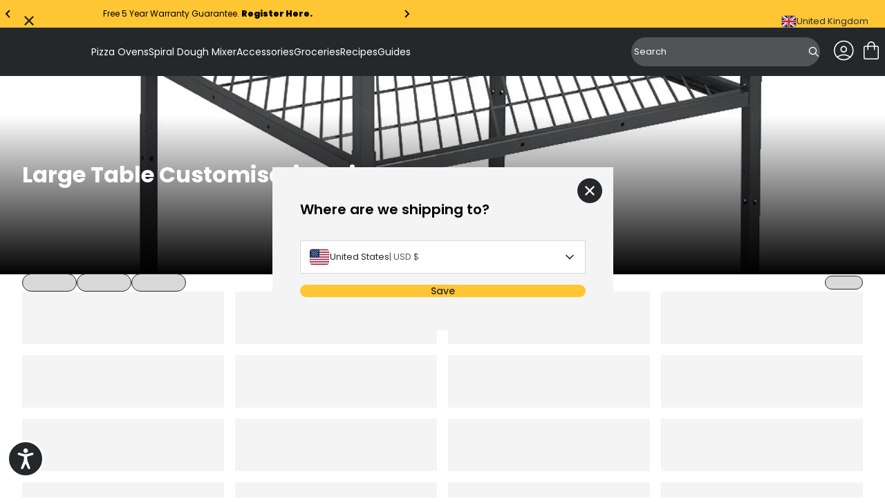

--- FILE ---
content_type: text/html; charset=utf-8
request_url: https://uk.ooni.com/collections/large-table-customisation-kit
body_size: 76994
content:
<!doctype html>
<html lang="en">
  <head>
    
    <meta charset="UTF-8">
    <meta http-equiv="X-UA-Compatible" content="IE=edge">
    <meta name="viewport" content="width=device-width, initial-scale=1.0">
    
      

    
    



<meta charset="utf-8">
<meta http-equiv="x-ua-compatible" content="IE=edge"><link rel="preconnect" href="https://cdn.shopify.com">
<link rel="preconnect" href="https://fonts.shopifycdn.com">
<link rel="preconnect" href="https://v.shopify.com">
<link rel="preconnect" href="https://cdn.shopifycloud.com"><title>Large Table Customisation Kit — Ooni UK</title>




  
  
  
    <meta name="robots" content="noindex">
  


  <link rel="canonical" href="https://uk.ooni.com/collections/large-table-customisation-kit">


<meta name="viewport" content="width=device-width">
<meta name="author" content="Ooni UK">
<meta property="og:url" content="https://uk.ooni.com/collections/large-table-customisation-kit">
<meta property="og:site_name" content="Ooni UK">

    
      <!-- Google Tag Manager -->
<script>
  (function (w, d, s, l, i) {
    w[l] = w[l] || [];
    w[l].push({
      'gtm.start': new Date().getTime(),
      event: 'gtm.js',
    });
    var f = d.getElementsByTagName(s)[0],
      j = d.createElement(s),
      dl = l != 'dataLayer' ? '&l=' + l : '';
    j.async = true;
    j.src = 'https://www.googletagmanager.com/gtm.js?id=' + i + dl;
    f.parentNode.insertBefore(j, f);
  })(window, document, 'script', 'dataLayer', 'GTM-M4385FP');
</script>
<!-- End Google Tag Manager -->
  <script src="https://cdn.jsdelivr.net/npm/currency.js@2.0.4/dist/currency.min.js" defer integrity="sha256-587CHJ5UbVpIFgVj7q8YqzAjsMWbyI2LYZ0fsFdP6z8=" crossorigin="anonymous"></script><!-- Trustpilot styles -->
<script
  type="text/javascript"
  src="//widget.trustpilot.com/bootstrap/v5/tp.widget.bootstrap.min.js"
  async
></script>
<!-- End Trustpilot styles -->

    

    



  <link href="//uk.ooni.com/cdn/shop/t/468/assets/__vite-main.75HerQab.css" rel="stylesheet" type="text/css" media="all" />




  <link href="//uk.ooni.com/cdn/shop/t/468/assets/__vite-critical.DHagfw-6.css" rel="stylesheet" type="text/css" media="all" />




  <script src="//uk.ooni.com/cdn/shop/t/468/assets/__vite-main.CdKcPQGN.js" type="module" crossorigin="anonymous"></script>
  <link rel="modulepreload" href="//uk.ooni.com/cdn/shop/t/468/assets/__vite-utils.irIIYhcb.js" crossorigin="anonymous">
  <link rel="modulepreload" href="//uk.ooni.com/cdn/shop/t/468/assets/__vite-format.Du7_FhYl.js" crossorigin="anonymous">
  <link rel="modulepreload" href="//uk.ooni.com/cdn/shop/t/468/assets/__vite-currency.wZBLyXyz.js" crossorigin="anonymous">


      <link rel="shortcut icon" href="//uk.ooni.com/cdn/shop/files/New-Ooni-Favicon.webp?v=1720795100&width=32" type="image/png">
      <link rel="apple-touch-icon" href="//uk.ooni.com/cdn/shop/files/New-Ooni-Favicon.webp?v=1720795100&width=180">
    

    
    <link rel="dns-prefetch" href="https://cdn.shopify.com">

    
    <link rel="canonical" href="https://uk.ooni.com/collections/large-table-customisation-kit">


<title>Large Table Customisation Kit
&nbsp;&ndash; Ooni UK</title>


    
    


















































<script>
    window.themeVars = window.themeVars || {};

    const localizationCountry = "GB";
    const currentDomain = "uk.ooni.com";
    const getMarketHandle = (currentDomain, localizationCountry) => {
      switch (currentDomain) {
        case 'ooni.com':
          return 'US';
        case 'ca.ooni.com':
          return 'CA';
        case 'au.ooni.com':
          return 'AU';
        case 'nz.ooni.com':
          return 'NZ';
        case 'uk.ooni.com':
          return 'UK';
        case 'eu.ooni.com':
          if (localizationCountry === 'AT' || localizationCountry === 'DE') return 'DE';
          if (localizationCountry === 'FR') return 'FR';
          if (localizationCountry === 'IT') return 'IT';
          return 'EU';
        default:
          return 'UNKNOWN';
      }
    };
    const market = getMarketHandle(currentDomain, localizationCountry);

    // Localization liquid variables
    window.themeVars.locale = {
      country: {
        code: "GB",
        name: "United Kingdom",
      },
      language: {"shop_locale":{"locale":"en","enabled":true,"primary":true,"published":true}},
      market: {
        handle: market,
        id: 9404551,
      },
    };

    // Customer liquid variables
    window.themeVars.customer = {
      isLoggedIn: false,
      id: "null",
      firstName: "null",
      lastName: "null",
      email: "null",
      phone: "null",
      defaultAddress: {
        id: "null",
        name: "null",
        first_name: "null",
        last_name: "null",
        company: "null",
        address1: "null",
        address2: "null",
        city: "null",
        province: "null",
        country: "null",
        zip: "null",
        phone: "null"
      },
      acceptsMarketing: "false",
      tags: "null",
      note: "null",
      totalSpent: "0",
      ordersCount: "0",
      lastOrderId: "null",
      verifiedEmail: "false",
      createdAt: "null",
      updatedAt: "null"
    };

    // Check and clear sensitive information if the customer is not logged in
    if (!window.themeVars.customer.isLoggedIn) {
      const customerKeys = Object.keys(window.themeVars.customer);
      for (const key of customerKeys) {
        if (key !== 'isLoggedIn') {
          window.themeVars.customer[key] = null;
        }
      }
    }

    // Icons liquid variables
    window.themeVars.icons = {
      cart: "\n  \n\n\n  \u003csvg\n    class=\"\"\n    width=\"36\"\n    height=\"36\"\n    viewBox=\"0 0 36 36\"\n    fill=\"none\"\n    xmlns=\"http:\/\/www.w3.org\/2000\/svg\"\n    role=\"img\"\n    aria-labelledby=\"icon-cart-title\"\n  \u003e\n    \u003ctitle id=\"icon-cart-title\"\u003eShopping cart (cart icon)\u003c\/title\u003e\n    \u003cpath d=\"M9.54138 31.0001C8.81813 31.0001 8.21424 30.7596 7.72972 30.2786C7.24519 29.7976 7.00293 29.1981 7.00293 28.4801V13.7601C7.00293 13.0421 7.24519 12.4426 7.72972 11.9616C8.21424 11.4806 8.81813 11.2401 9.54138 11.2401H12.5029V10.4601C12.5029 8.94411 13.0378 7.65511 14.1076 6.59312C15.1774 5.53112 16.4758 5.00012 18.0029 5.00012C19.53 5.00012 20.8285 5.53112 21.8983 6.59312C22.968 7.65511 23.5029 8.94411 23.5029 10.4601V11.2401H26.4645C27.1877 11.2401 27.7916 11.4806 28.2761 11.9616C28.7607 12.4426 29.0029 13.0421 29.0029 13.7601V28.4801C29.0029 29.1981 28.7607 29.7976 28.2761 30.2786C27.7916 30.7596 27.1877 31.0001 26.4645 31.0001H9.54138ZM9.54138 29.4401H26.4645C26.7062 29.4401 26.9278 29.3401 27.1293 29.1401C27.3308 28.9401 27.4315 28.7201 27.4315 28.4801V13.7601C27.4315 13.5201 27.3308 13.3001 27.1293 13.1001C26.9278 12.9001 26.7062 12.8001 26.4645 12.8001H23.5029V16.7001C23.5029 16.9221 23.4279 17.1076 23.2778 17.2566C23.1277 17.4056 22.9409 17.4801 22.7172 17.4801C22.4936 17.4801 22.3067 17.4056 22.1566 17.2566C22.0066 17.1076 21.9315 16.9221 21.9315 16.7001V12.8001H14.0744V16.7001C14.0744 16.9221 13.9993 17.1076 13.8492 17.2566C13.6991 17.4056 13.5123 17.4801 13.2886 17.4801C13.065 17.4801 12.8781 17.4056 12.7281 17.2566C12.578 17.1076 12.5029 16.9221 12.5029 16.7001V12.8001H9.54138C9.29964 12.8001 9.07803 12.9001 8.87654 13.1001C8.67509 13.3001 8.57436 13.5201 8.57436 13.7601V28.4801C8.57436 28.7201 8.67509 28.9401 8.87654 29.1401C9.07803 29.3401 9.29964 29.4401 9.54138 29.4401ZM14.0744 11.2401H21.9315V10.4601C21.9315 9.36212 21.5532 8.43762 20.7967 7.68664C20.0402 6.93563 19.109 6.56012 18.0029 6.56012C16.8969 6.56012 15.9656 6.93563 15.2091 7.68664C14.4526 8.43762 14.0744 9.36212 14.0744 10.4601V11.2401Z\" fill=\"currentColor\"\/\u003e\n  \u003c\/svg\u003e\n\n\n",
      close: "\n  \n\n\n  \u003csvg\n    class=\"\"\n    xmlns=\"http:\/\/www.w3.org\/2000\/svg\"\n    width=\"20\"\n    height=\"20\"\n    viewBox=\"0 0 20 20\"\n    fill=\"none\"\n    role=\"img\"\n    aria-labelledby=\"icon-close-title\"\n  \u003e\n    \u003ctitle id=\"icon-close-title\"\u003eclose\u003c\/title\u003e\n    \u003cpath d=\"M4.54897 17L3 15.451L8.45103 10L3 4.54897L4.54897 3L10 8.45103L15.451 3L17 4.54897L11.549 10L17 15.451L15.451 17L10 11.549L4.54897 17Z\" fill=\"currentColor\"\/\u003e\n  \u003c\/svg\u003e\n\n\n",
      multiCard: "\n  \n\n\n  \u003csvg\n    width=\"24\"\n    height=\"24\"\n    viewBox=\"0 0 24 24\"\n    fill=\"none\"\n    xmlns=\"http:\/\/www.w3.org\/2000\/svg\"\n    role=\"img\"\n    aria-labelledby=\"icon-multi-card-title\"\n  \u003e\n    \u003ctitle id=\"icon-multi-card-title\"\u003eMulti card icon\u003c\/title\u003e\n    \u003cg id=\"product-view-toggle\" clip-path=\"url(#clip0_10746_7839)\"\u003e\n      \u003cg id=\"icon-50-50-view\"\u003e\n        \u003cg id=\"Clip path group\"\u003e\n          \u003cmask id=\"mask0_10746_7839\" style=\"mask-type:luminance\" maskUnits=\"userSpaceOnUse\" x=\"0\"\n            y=\"0\" width=\"24\" height=\"24\"\u003e\n            \u003cg id=\"clip-path\"\u003e\n              \u003cpath id=\"mask\" d=\"M24 0H0V24H24V0Z\" fill=\"white\" \/\u003e\n            \u003c\/g\u003e\n          \u003c\/mask\u003e\n          \u003cg mask=\"url(#mask0_10746_7839)\"\u003e\n            \u003cpath\n              d=\"M5.28516 13.8572V20.4286H10.1423V13.8572H5.28516ZM4.28516 12.8572H11.1423V21.4286H4.28516V12.8572Z\"\n              fill=\"currentColor\"\n            \/\u003e\n            \u003cpath\n              d=\"M13.8555 13.8574V20.4288H18.7126V13.8574H13.8555ZM12.8555 12.8574H19.7126V21.4288H12.8555V12.8574Z\"\n              fill=\"currentColor\"\n            \/\u003e\n            \u003cpath\n              d=\"M5.28516 3.57129V10.1427H10.1423V3.57129H5.28516ZM4.28516 2.57129H11.1423V11.1427H4.28516V2.57129Z\"\n              fill=\"currentColor\"\n            \/\u003e\n            \u003cpath\n              d=\"M13.8555 3.57129V10.1427H18.7126V3.57129H13.8555ZM12.8555 2.57129H19.7126V11.1427H12.8555V2.57129Z\"\n              fill=\"currentColor\"\n            \/\u003e\n          \u003c\/g\u003e\n        \u003c\/g\u003e\n      \u003c\/g\u003e\n    \u003c\/g\u003e\n    \u003cdefs\u003e\n      \u003cclipPath id=\"clip0_10746_7839\"\u003e\n        \u003crect width=\"24\" height=\"24\" fill=\"white\" \/\u003e\n      \u003c\/clipPath\u003e\n    \u003c\/defs\u003e\n  \u003c\/svg\u003e\n\n\n",
      oneCard: "\n  \n\n\n  \u003csvg\n    width=\"24\"\n    height=\"24\"\n    viewBox=\"0 0 24 24\"\n    fill=\"none\"\n    xmlns=\"http:\/\/www.w3.org\/2000\/svg\"\n    role=\"img\"\n    aria-labelledby=\"icon-one-card-title\"\n  \u003e\n    \u003ctitle id=\"icon-one-card-title\"\u003eOne card icon\u003c\/title\u003e\n    \u003cg id=\"product-view-toggle\" clip-path=\"url(#clip0_10746_7829)\"\u003e\n      \u003cg id=\"icon-full-view\"\u003e\n        \u003cg id=\"Clip path group\"\u003e\n          \u003cmask id=\"mask0_10746_7829\" style=\"mask-type:luminance\" maskUnits=\"userSpaceOnUse\" x=\"0\"\n            y=\"0\" width=\"24\" height=\"24\"\u003e\n            \u003cg id=\"clip-path\"\u003e\n              \u003cpath id=\"mask\" d=\"M24 0H0V24H24V0Z\" fill=\"white\" \/\u003e\n            \u003c\/g\u003e\n          \u003c\/mask\u003e\n          \u003cg mask=\"url(#mask0_10746_7829)\"\u003e\n            \u003cpath\n              d=\"M5.28516 3.57129V20.4307H18.7137V3.57129H5.28516ZM4.28516 2.57129H19.7137V21.4307H4.28516V2.57129Z\"\n              fill=\"currentColor\"\n            \/\u003e\n          \u003c\/g\u003e\n        \u003c\/g\u003e\n      \u003c\/g\u003e\n    \u003c\/g\u003e\n    \u003cdefs\u003e\n      \u003cclipPath id=\"clip0_10746_7829\"\u003e\n        \u003crect width=\"24\" height=\"24\" fill=\"white\" \/\u003e\n      \u003c\/clipPath\u003e\n    \u003c\/defs\u003e\n  \u003c\/svg\u003e\n\n\n",
      settings: "\n  \n\n\n  \u003csvg\n    xmlns=\"http:\/\/www.w3.org\/2000\/svg\"\n    width=\"24\"\n    height=\"24\"\n    viewBox=\"0 0 24 24\"\n    fill=\"none\"\n    role=\"img\"\n    aria-labelledby=\"icon-settings-title\"\n  \u003e\n    \u003ctitle id=\"icon-settings-title\"\u003eSettings icon\u003c\/title\u003e\n    \u003cpath d=\"M16.4982 5.625C15.1088 5.625 13.9314 6.58406 13.5956 7.8722H2.25C2.05125 7.8722 1.86 7.95189 1.71938 8.09252C1.57876 8.23315 1.5 8.4244 1.5 8.62314C1.5 8.82283 1.57875 9.01314 1.71938 9.15376C1.86001 9.29438 2.05126 9.37408 2.25 9.37408H13.5956C13.9312 10.6631 15.1087 11.6251 16.4982 11.6251C17.8876 11.6251 19.067 10.6632 19.4034 9.37408H21.75C21.9487 9.37408 22.14 9.29439 22.2806 9.15376C22.4212 9.01313 22.5 8.82282 22.5 8.62314C22.5 8.42439 22.4212 8.23314 22.2806 8.09252C22.14 7.9519 21.9487 7.8722 21.75 7.8722H19.4034C19.0668 6.58408 17.8875 5.625 16.4982 5.625ZM16.4982 7.12218C17.3354 7.12218 17.9982 7.78594 17.9982 8.62312C17.9982 9.4603 17.3354 10.1231 16.4982 10.1231C15.661 10.1231 14.9973 9.4603 14.9973 8.62312C14.9973 7.78594 15.661 7.12218 16.4982 7.12218ZM7.4992 12.375C6.10982 12.375 4.9304 13.3369 4.594 14.626H2.2502C2.05145 14.626 1.8602 14.7057 1.71958 14.8463C1.57896 14.9869 1.5002 15.1772 1.5002 15.3769C1.5002 15.5757 1.57895 15.766 1.71958 15.9066C1.86021 16.0472 2.05146 16.1269 2.2502 16.1269H4.594C4.93056 17.416 6.10994 18.3751 7.4992 18.3751C8.88858 18.3751 10.068 17.4151 10.4044 16.1269H21.7508H21.7499C21.9486 16.1269 22.1399 16.0472 22.2805 15.9066C22.4211 15.766 22.4999 15.5757 22.4999 15.3769C22.4999 15.1772 22.4211 14.9869 22.2805 14.8463C22.1399 14.7057 21.9486 14.626 21.7499 14.626H10.4035C10.0678 13.3369 8.88846 12.375 7.49906 12.375H7.4992ZM7.4992 13.8759C8.33638 13.8759 8.9992 14.5387 8.9992 15.3759C8.9992 16.2131 8.33638 16.8769 7.4992 16.8769C6.66202 16.8769 5.99826 16.2131 5.99826 15.3759C5.99826 14.5387 6.66202 13.8759 7.4992 13.8759Z\" fill=\"currentColor\"\/\u003e\n  \u003c\/svg\u003e\n\n\n",
      saleTag: "\n  \n\n\n  \u003csvg\n    class=\"\"\n    width=\"11\"\n    height=\"12\"\n    viewBox=\"0 0 11 12\"\n    fill=\"none\"\n    xmlns=\"http:\/\/www.w3.org\/2000\/svg\"\n    role=\"img\"\n    aria-labelledby=\"icon-sale-tag-title\"\n  \u003e\n    \u003ctitle id=\"icon-sale-tag-title\"\u003eSale tag icon\u003c\/title\u003e\n    \u003cg clip-path=\"url(#clip0_11811_2353)\"\u003e\n    \u003cpath fill-rule=\"evenodd\" clip-rule=\"evenodd\" d=\"M8.72323 4.77471C9.17101 4.32694 9.17101 3.60091 8.72323 3.15311C8.27544 2.70531 7.5494 2.70531 7.10162 3.15311C6.65379 3.60091 6.65379 4.32694 7.10162 4.77471C7.5494 5.22254 8.27544 5.22254 8.72323 4.77471ZM8.24566 3.63068C8.4297 3.81472 8.4297 4.11312 8.24566 4.29717C8.06162 4.48122 7.76322 4.48122 7.57919 4.29717C7.39511 4.11312 7.39511 3.81472 7.57919 3.63068C7.76322 3.44663 8.06162 3.44663 8.24566 3.63068Z\" fill=\"currentColor\"\/\u003e\n    \u003cpath fill-rule=\"evenodd\" clip-rule=\"evenodd\" d=\"M0.247267 6.36621C-0.0824231 6.69588 -0.0824218 7.23043 0.247267 7.5601L4.31577 11.6286C4.64543 11.9583 5.17999 11.9583 5.50965 11.6286L10.7528 6.38551C10.9111 6.22719 11 6.01248 11 5.78859V1.72008C11 1.25383 10.622 0.875854 10.1558 0.875854H6.08727C5.86338 0.875854 5.64867 0.964798 5.49035 1.12312L0.247267 6.36621ZM5.21188 10.7325C5.04663 10.8977 4.77878 10.8977 4.61353 10.7325L1.14338 7.26229C0.978162 7.09708 0.978162 6.82923 1.14338 6.66398L5.96335 1.844C6.04272 1.76465 6.15031 1.72008 6.26255 1.72008H9.73272C9.96634 1.72008 10.1558 1.9095 10.1558 2.14315V5.61331C10.1558 5.72555 10.1112 5.83314 10.0319 5.91246L5.21188 10.7325Z\" fill=\"currentColor\"\/\u003e\n    \u003c\/g\u003e\n    \u003cdefs\u003e\n    \u003cclipPath id=\"clip0_11811_2353\"\u003e\n    \u003crect width=\"11\" height=\"11\" fill=\"currentColor\" transform=\"translate(0 0.875854)\"\/\u003e\n    \u003c\/clipPath\u003e\n    \u003c\/defs\u003e\n  \u003c\/svg\u003e\n\n\n",
      bell: "\n  \n\n\n  \u003csvg\n    class=\"\"\n    width=\"11\"\n    height=\"12\"\n    viewBox=\"0 0 11 12\"\n    fill=\"none\"\n    xmlns=\"http:\/\/www.w3.org\/2000\/svg\"\n    role=\"img\"\n    aria-labelledby=\"icon-bell-title\"\n  \u003e\n    \u003ctitle id=\"icon-bell-title\"\u003eBell icon\u003c\/title\u003e\n    \u003cg clip-path=\"url(#clip0_11811_2359)\"\u003e\n    \u003cpath fill-rule=\"evenodd\" clip-rule=\"evenodd\" d=\"M4.27273 2.37408C3.09405 2.85978 2.25885 4.02433 2.2588 5.39292V8.05979L1.12998 9.1927C1.05 9.26915 1 9.37805 1 9.49892V9.55375C1 10.0162 1.36631 10.3911 1.81818 10.3911H3.87407C3.96624 11.2266 4.65903 11.8759 5.5 11.8759C6.34097 11.8759 7.03376 11.2266 7.12593 10.3911H9.18182C9.6337 10.3911 10 10.0162 10 9.55375V9.49901C10 9.37814 9.95005 9.26919 9.87003 9.1927L8.74131 8.05991V5.39305C8.74127 4.02442 7.90603 2.8597 6.72727 2.37403V1.92255C6.72727 1.37703 6.31667 1.1082 6.15532 1.02562C5.9453 0.918111 5.71248 0.875854 5.5 0.875854C5.28752 0.875854 5.0547 0.918111 4.84468 1.02562C4.68333 1.1082 4.27273 1.37703 4.27273 1.92255V2.37408ZM5.87923 2.13189C5.8771 2.13912 5.87489 2.14624 5.8726 2.15325C5.75028 2.13914 5.626 2.13189 5.50004 2.13189C5.37408 2.13189 5.24976 2.13915 5.12744 2.15326C5.12511 2.14624 5.1229 2.13912 5.12077 2.13189H5.09091V1.92255C5.09091 1.80695 5.2739 1.71321 5.5 1.71321C5.7261 1.71321 5.90909 1.80695 5.90909 1.92255V2.13189H5.87923ZM6.29703 10.3911H4.70297C4.78704 10.7621 5.11198 11.0385 5.5 11.0385C5.88802 11.0385 6.21296 10.7621 6.29703 10.3911ZM3.07698 5.39292C3.07704 4.06203 4.1543 2.96925 5.50004 2.96925C6.84583 2.96925 7.92309 4.06203 7.92313 5.39292H3.07698ZM3.07698 5.39292H7.92313V8.05991C7.92313 8.28482 8.01153 8.50029 8.16846 8.65776L9.06122 9.55375H1.9388L2.95148 8.5374C3.02869 8.46145 3.07698 8.35467 3.07698 8.23562V5.39292Z\" fill=\"currentColor\"\/\u003e\n    \u003c\/g\u003e\n    \u003cdefs\u003e\n    \u003cclipPath id=\"clip0_11811_2359\"\u003e\n    \u003crect width=\"11\" height=\"11\" fill=\"currentColor\" transform=\"translate(0 0.875854)\"\/\u003e\n    \u003c\/clipPath\u003e\n    \u003c\/defs\u003e\n  \u003c\/svg\u003e\n\n\n",
      delete: "\n  \n\n\n  \u003csvg\n    class=\"\"\n    width=\"16\"\n    height=\"16\"\n    viewBox=\"0 0 16 16\"\n    fill=\"none\"\n    xmlns=\"http:\/\/www.w3.org\/2000\/svg\"\n    role=\"img\"\n    aria-labelledby=\"icon-delete-title\"\n  \u003e\n    \u003ctitle id=\"icon-delete-title\"\u003eDelete icon\u003c\/title\u003e\n    \u003cg clip-path=\"url(#clip0_11901_719)\"\u003e\n    \u003cpath d=\"M10.207 5.79683C10 5.79683 9.83228 5.96457 9.83228 6.17154V13.2535C9.83228 13.4603 10 13.6282 10.207 13.6282C10.4139 13.6282 10.5817 13.4603 10.5817 13.2535V6.17154C10.5817 5.96457 10.4139 5.79683 10.207 5.79683Z\" fill=\"currentColor\"\/\u003e\n    \u003cpath d=\"M5.78547 5.79683C5.57851 5.79683 5.41077 5.96457 5.41077 6.17154V13.2535C5.41077 13.4603 5.57851 13.6282 5.78547 13.6282C5.99244 13.6282 6.16018 13.4603 6.16018 13.2535V6.17154C6.16018 5.96457 5.99244 5.79683 5.78547 5.79683Z\" fill=\"currentColor\"\/\u003e\n    \u003cpath d=\"M2.56301 4.76331V13.9953C2.56301 14.5409 2.76309 15.0534 3.11262 15.4211C3.46054 15.7898 3.94474 15.9991 4.45147 16H11.541C12.0479 15.9991 12.5321 15.7898 12.8799 15.4211C13.2294 15.0534 13.4295 14.5409 13.4295 13.9953V4.76331C14.1243 4.57888 14.5745 3.90763 14.4816 3.19467C14.3885 2.48185 13.7812 1.94862 13.0622 1.94848H11.1438V1.48009C11.146 1.08621 10.9902 0.707993 10.7114 0.429745C10.4326 0.151642 10.0538 -0.00321667 9.65988 3.45695e-06H6.33261C5.93873 -0.00321667 5.55992 0.151642 5.28109 0.429745C5.00226 0.707993 4.84652 1.08621 4.84871 1.48009V1.94848H2.93025C2.21128 1.94862 1.60399 2.48185 1.5109 3.19467C1.41796 3.90763 1.86819 4.57888 2.56301 4.76331ZM11.541 15.2505H4.45147C3.81081 15.2505 3.31242 14.7002 3.31242 13.9953V4.79624H12.6801V13.9953C12.6801 14.7002 12.1817 15.2505 11.541 15.2505ZM5.59813 1.48009C5.59564 1.28498 5.67234 1.09719 5.8108 0.959456C5.94912 0.821722 6.13735 0.746049 6.33261 0.749416H9.65988C9.85514 0.746049 10.0434 0.821722 10.1817 0.959456C10.3202 1.09704 10.3969 1.28498 10.3944 1.48009V1.94848H5.59813V1.48009ZM2.93025 2.69789H13.0622C13.4348 2.69789 13.7367 2.99985 13.7367 3.37236C13.7367 3.74487 13.4348 4.04683 13.0622 4.04683H2.93025C2.55774 4.04683 2.25578 3.74487 2.25578 3.37236C2.25578 2.99985 2.55774 2.69789 2.93025 2.69789Z\" fill=\"currentColor\"\/\u003e\n    \u003cpath d=\"M7.9961 5.79683C7.78914 5.79683 7.6214 5.96457 7.6214 6.17154V13.2535C7.6214 13.4603 7.78914 13.6282 7.9961 13.6282C8.20307 13.6282 8.3708 13.4603 8.3708 13.2535V6.17154C8.3708 5.96457 8.20307 5.79683 7.9961 5.79683Z\" fill=\"curretColor\"\/\u003e\n    \u003c\/g\u003e\n    \u003cdefs\u003e\n    \u003cclipPath id=\"clip0_11901_719\"\u003e\n    \u003crect width=\"16\" height=\"16\" fill=\"white\"\/\u003e\n    \u003c\/clipPath\u003e\n    \u003c\/defs\u003e\n  \u003c\/svg\u003e\n\n\n",
      chevronRight: "\n  \n\n\n  \u003csvg\n    class=\"\"\n    width=\"20\"\n    height=\"20\"\n    viewBox=\"0 0 20 20\"\n    fill=\"none\"\n    xmlns=\"http:\/\/www.w3.org\/2000\/svg\"\n    role=\"img\"\n    aria-labelledby=\"icon-chevron-right-title\"\n  \u003e\n    \u003ctitle id=\"icon-chevron-right-title\"\u003eNext\u003c\/title\u003e\n    \u003cpath d=\"M7.5 15L12.5 10L7.5 5\" stroke=\"currentColor\" stroke-width=\"1.5\" stroke-linecap=\"round\" stroke-linejoin=\"round\"\/\u003e\n  \u003c\/svg\u003e\n\n\n",
      chevronLeft: "\n  \n\n\n  \u003csvg\n    class=\"\"\n    xmlns=\"http:\/\/www.w3.org\/2000\/svg\"\n    width=\"20\"\n    height=\"20\"\n    viewBox=\"0 0 20 20\"\n    fill=\"none\"\n    role=\"img\"\n    aria-labelledby=\"icon-chevron-left-title\"\n  \u003e\n    \u003ctitle id=\"icon-chevron-left-title\"\u003ePrevious\u003c\/title\u003e\n    \u003cg\u003e\n    \u003cpath d=\"M12.5 5L7.5 10L12.5 15\" stroke=\"currentColor\" stroke-width=\"1.5\" stroke-linecap=\"round\" stroke-linejoin=\"round\"\/\u003e\n    \u003c\/g\u003e\n  \u003c\/svg\u003e\n\n\n",
      plus: "\n  \n\n\n  \u003csvg\n    class=\"\"\n    width=\"24\"\n    height=\"24\"\n    viewBox=\"0 0 24 24\"\n    fill=\"none\"\n    xmlns=\"http:\/\/www.w3.org\/2000\/svg\"\n    role=\"img\"\n    aria-labelledby=\"icon-plus-title\"\n  \u003e\n    \u003ctitle id=\"icon-plus-title\"\u003eIncrease quantity\u003c\/title\u003e\n    \u003cpath d=\"M24 13.1907C24 13.4668 23.7761 13.6907 23.5 13.6907H14.1907C13.9145 13.6907 13.6907 13.9145 13.6907 14.1907V23.5C13.6907 23.7761 13.4668 24 13.1907 24H10.8093C10.5332 24 10.3093 23.7761 10.3093 23.5V14.1907C10.3093 13.9145 10.0855 13.6907 9.80933 13.6907H0.5C0.223858 13.6907 0 13.4668 0 13.1907V10.8093C0 10.5332 0.223858 10.3093 0.5 10.3093H9.80933C10.0855 10.3093 10.3093 10.0855 10.3093 9.80933V0.5C10.3093 0.223858 10.5332 0 10.8093 0H13.192C13.4681 0 13.692 0.223858 13.692 0.5V9.80933C13.692 10.0855 13.9159 10.3093 14.192 10.3093H23.5C23.7761 10.3093 24 10.5332 24 10.8093V13.1907Z\" fill=\"currentColor\"\/\u003e\n  \u003c\/svg\u003e\n\n\n",
      caret: "\n  \n\n\n  \u003csvg\n    class=\"\"\n    width=\"20\"\n    height=\"20\"\n    viewBox=\"0 0 20 20\"\n    fill=\"none\"\n    xmlns=\"http:\/\/www.w3.org\/2000\/svg\"\n    role=\"img\"\n    aria-labelledby=\"icon-caret-title\"\n  \u003e\n    \u003ctitle id=\"icon-caret-title\"\u003eCaret (caret icon)\u003c\/title\u003e\n    \u003cpath d=\"M12.5 5L7.5 10L12.5 15\" stroke=\"currentColor\" stroke-width=\"1.5\" stroke-linecap=\"round\" stroke-linejoin=\"round\"\/\u003e\n  \u003c\/svg\u003e\n\n\n",
      time: "\n  \n\n\n  \u003csvg\n    xmlns=\"http:\/\/www.w3.org\/2000\/svg\"\n    width=\"40\"\n    height=\"40\"\n    viewBox=\"0 0 40 40\"\n    fill=\"none\"\n    class=\"\"\n    role=\"img\"\n    aria-labelledby=\"icon-time-title\"\n  \u003e\n    \u003ctitle id=\"icon-time-title\"\u003eTime icon\u003c\/title\u003e\n    \u003cmask id=\"mask0_5160_53397\" style=\"mask-type:luminance\" maskUnits=\"userSpaceOnUse\" x=\"0\" y=\"0\" width=\"40\" height=\"40\"\u003e\n      \u003cpath d=\"M40 0H0V40H40V0Z\" fill=\"white\"\/\u003e\n    \u003c\/mask\u003e\n    \u003cg mask=\"url(#mask0_5160_53397)\"\u003e\n      \u003cpath d=\"M20 2C10.0729 2 2 10.0729 2 20C2 29.9271 10.0729 38 20 38C29.9271 38 38 29.9271 38 20C38 10.0729 29.9271 2 20 2ZM20 4.40007C28.6297 4.40007 35.6 11.3699 35.6 20.0002C35.6 28.6305 28.6297 35.6003 20 35.6003C11.3703 35.6003 4.39986 28.6299 4.39986 20.0002C4.39986 11.3705 11.3703 4.40007 20 4.40007ZM19.9876 7.97513C19.6671 7.97846 19.3613 8.10974 19.1382 8.33987C18.9151 8.57 18.7933 8.87969 18.8002 9.19997V19.9999C18.8026 20.3142 18.9284 20.615 19.15 20.8375L26.7879 28.4748C27.006 28.7245 27.3176 28.873 27.649 28.8848C27.9805 28.8967 28.302 28.7708 28.5373 28.5372C28.7725 28.3035 28.9007 27.9831 28.8914 27.6517C28.8821 27.32 28.7359 27.0072 28.4878 26.7874L21.2004 19.5V9.19976C21.2072 8.87513 21.0821 8.56148 20.8534 8.33075C20.625 8.09978 20.3124 7.97162 19.9876 7.97513Z\" fill=\"currentColor\"\/\u003e\n    \u003c\/g\u003e\n  \u003c\/svg\u003e\n\n\n",
      chefs: "\n  \n\n\n  \u003csvg\n    xmlns=\"http:\/\/www.w3.org\/2000\/svg\"\n    width=\"40\"\n    height=\"40\"\n    viewBox=\"0 0 40 40\"\n    fill=\"none\"\n    class=\"\"\n    role=\"img\"\n    aria-labelledby=\"icon-chefs-hat-title\"\n  \u003e\n    \u003ctitle id=\"icon-chefs-hat-title\"\u003eChef\u0026#39;s hat icon\u003c\/title\u003e\n    \u003cpath d=\"M31.2222 21.7391C34.6235 20.9401 37 17.9393 37 14.4396C37 10.3047 33.6358 6.93986 29.5019 6.93986C28.6988 6.93986 27.9102 7.06647 27.1568 7.31451L26.8455 7.41721L26.6982 7.12558C25.4137 4.58136 22.8463 3 20 3C17.1537 3 14.5865 4.58124 13.3018 7.12558L13.1545 7.41721L12.8432 7.31451C12.0898 7.06659 11.3012 6.93986 10.4981 6.93986C6.36396 6.93986 3 10.3047 3 14.4396C3 17.9393 5.37628 20.9401 8.77784 21.7391L9.03518 21.7993L10.9091 37H29.0913L30.9653 21.7993L31.2222 21.7391ZM28.022 35.79H11.9777L11.6456 33.084H28.3541L28.022 35.79ZM29.867 20.8154L28.5034 31.8719H11.4961L10.1325 20.8154L9.05336 20.5612C7.69715 20.2427 6.46643 19.4644 5.58966 18.3709C4.6859 17.2461 4.20854 15.8869 4.20854 14.4394C4.20854 12.7596 4.86322 11.1783 6.05033 9.9914C7.23854 8.80438 8.81778 8.15074 10.4978 8.15074C11.1724 8.15074 11.8344 8.25555 12.4653 8.46407L13.7644 8.89052L14.3808 7.66922C14.8976 6.64614 15.6862 5.78187 16.6594 5.16959C18.6559 3.91508 21.3436 3.91729 23.3401 5.16848C24.3134 5.78062 25.101 6.64599 25.6187 7.6691L26.2351 8.8904L27.5342 8.46396C28.1652 8.25533 28.8271 8.15062 29.5017 8.15062C31.1816 8.15062 32.7611 8.80427 33.9492 9.99128C35.1363 11.1783 35.791 12.7596 35.791 14.4393C35.791 15.8867 35.3136 17.246 34.4098 18.3708C33.533 19.4644 32.3024 20.2427 30.9461 20.5611L29.867 20.8154Z\" fill=\"currentColor\" stroke=\"currentColor\" stroke-width=\"0.5\"\/\u003e\n  \u003c\/svg\u003e\n\n\n",
      fuel: "\n  \n\n\n  \u003csvg\n    xmlns=\"http:\/\/www.w3.org\/2000\/svg\"\n    width=\"40\"\n    height=\"40\"\n    viewBox=\"0 0 40 40\"\n    fill=\"none\"\n    class=\"\"\n    role=\"img\"\n    aria-labelledby=\"icon-fuel-type-title\"\n  \u003e\n    \u003ctitle id=\"icon-fuel-type-title\"\u003eFuel type icon\u003c\/title\u003e\n    \u003cpath d=\"M16.6348 36.3975C16.7412 36.6039 16.7787 36.8391 16.7417 37.0683C16.7047 37.2977 16.5951 37.5091 16.429 37.6715C16.263 37.8339 16.0492 37.9389 15.8191 37.9709C15.589 38.0029 15.3548 37.9603 15.1507 37.8493L14.327 37.4075C13.9864 37.2257 6 32.8357 6 24.4581C6 19.166 8.84622 16.5453 11.5981 14.0166C14.6721 11.1957 17.5804 8.53122 17.5804 1.854V0.896828C17.5805 0.730954 17.6266 0.568352 17.7135 0.427082C17.8005 0.28581 17.9248 0.171398 18.0729 0.0965499C18.2209 0.0217021 18.3868 -0.0106519 18.5521 0.00308113C18.7174 0.0168142 18.8756 0.0760967 19.0093 0.174345L19.7801 0.742668C22.486 2.81212 24.9989 5.12246 27.288 7.64536C32.3706 13.2504 34.9476 18.5217 34.9476 23.3121C34.9476 30.0193 31.708 35.0467 25.8246 37.4719L24.6948 37.9321C24.5271 38.0011 24.3426 38.0179 24.1652 37.9805C23.9878 37.9431 23.8258 37.8529 23.7003 37.7221C23.5749 37.5911 23.4918 37.4255 23.4619 37.2467C23.4321 37.0677 23.4568 36.8841 23.5329 36.7195L24.0437 35.6127C24.7961 33.9769 26.5034 29.1311 25.2493 26.9845C23.496 27.2145 19.8422 27.3963 17.7691 25.2541C17.1282 24.5909 16.6865 23.7609 16.4944 22.8589C14.7204 25.0977 12.9809 29.2393 16.2206 35.5645L16.6348 36.3975ZM25.6911 24.1405C25.9225 24.1399 26.1516 24.1861 26.3648 24.2763C26.5778 24.3665 26.7706 24.4987 26.9312 24.6651C28.979 26.7911 28.5788 30.4013 27.8516 33.1417C30.2054 31.3009 32.1888 28.2661 32.1888 23.3075C32.1888 15.7675 24.0736 7.93528 20.1805 4.61278C19.4373 10.5767 16.2919 13.4643 13.4756 16.0506C10.8457 18.4665 8.77028 20.3739 8.77028 24.4581C8.77028 27.6953 10.3533 30.2471 11.9915 32.0279C11.3818 29.2509 11.4393 26.1147 13.0776 23.0545C14.0593 21.2155 15.4824 19.6493 17.2192 18.4964L18.5445 17.698C18.6636 17.6271 18.8007 17.5924 18.9391 17.5982C19.0775 17.604 19.2113 17.6499 19.324 17.7304C19.4368 17.811 19.5236 17.9226 19.574 18.0517C19.6243 18.1808 19.636 18.3217 19.6075 18.4573L19.2808 19.969C18.9449 21.5267 19.1059 22.6587 19.7548 23.3283C20.9628 24.5753 23.8619 24.4397 25.3851 24.1635C25.4863 24.1473 25.5886 24.1395 25.6911 24.1405Z\" fill=\"currentColor\"\/\u003e\n  \u003c\/svg\u003e\n\n\n",
      lock: "\n  \n\n\n  \u003csvg\n    class=\"\"\n    width=\"18\"\n    height=\"18\"\n    viewBox=\"0 0 18 18\"\n    fill=\"none\"\n    xmlns=\"http:\/\/www.w3.org\/2000\/svg\"\n    role=\"img\"\n    aria-labelledby=\"icon-lock-title\"\n  \u003e\n    \u003ctitle id=\"icon-lock-title\"\u003eLock icon\u003c\/title\u003e\n    \u003cg clip-path=\"url(#clip0_10773_28157)\"\u003e\n      \u003cmask id=\"mask0_10773_28157\" style=\"mask-type:luminance\" maskUnits=\"userSpaceOnUse\" x=\"-1\" y=\"-1\" width=\"20\" height=\"20\"\u003e\n        \u003cpath d=\"M19 -1H-1V19H19V-1Z\" fill=\"white\"\/\u003e\n      \u003c\/mask\u003e\n      \u003cg mask=\"url(#mask0_10773_28157)\"\u003e\n        \u003cpath d=\"M13.7481 6.149V5.12312C13.7475 4.55046 13.6242 3.98459 13.3865 3.46359C13.1426 2.92899 12.7925 2.44955 12.3576 2.05437C11.9076 1.64634 11.3843 1.32733 10.8154 1.11424C9.64286 0.674161 8.35054 0.674161 7.17802 1.11424C6.60949 1.32744 6.0865 1.64645 5.63675 2.05437C5.2015 2.44946 4.85114 2.92891 4.60693 3.46359C4.3692 3.98458 4.24588 4.55046 4.24527 5.12312V6.149H2.5V16.1702H15.4993V6.149H13.7481ZM5.45444 5.12312C5.45824 4.69086 5.55254 4.26418 5.73126 3.87058C5.90999 3.47697 6.16918 3.12517 6.49213 2.83782C7.18413 2.22757 8.07505 1.89084 8.99769 1.89084C9.92033 1.89084 10.8112 2.22757 11.5032 2.83782C11.8262 3.12517 12.0854 3.47697 12.2641 3.87058C12.4428 4.26418 12.5371 4.69086 12.5409 5.12312V6.149H5.45444V5.12312ZM14.2901 15.0527H3.70917V7.25272H14.2901V15.0527Z\" fill=\"white\"\/\u003e\n      \u003c\/g\u003e\n    \u003c\/g\u003e\n    \u003cdefs\u003e\n      \u003cclipPath id=\"clip0_10773_28157\"\u003e\n        \u003crect width=\"20\" height=\"20\" fill=\"white\" transform=\"translate(-1 -1)\"\/\u003e\n      \u003c\/clipPath\u003e\n    \u003c\/defs\u003e\n  \u003c\/svg\u003e\n\n\n",
      tick: "\n  \n\n\n  \u003csvg\n    class=\"\"\n    width=\"16\"\n    height=\"16\"\n    fill=\"none\"\n    xmlns=\"http:\/\/www.w3.org\/2000\/svg\"\n    role=\"img\"\n    aria-labelledby=\"icon-tick-title\"\n  \u003e\n    \u003ctitle id=\"icon-tick-title\"\u003eTick icon\u003c\/title\u003e\n    \u003crect width=\"16\" height=\"16\" rx=\"8\" fill=\"#25282A\"\/\u003e\n    \u003cpath d=\"M7.125 8.553a.07.07 0 0 1-.097 0L5.23 6.8 4 8l1.798 1.753L7.077 11 12 6.199 10.77 5 7.125 8.553Z\" fill=\"#fff\"\/\u003e\n  \u003c\/svg\u003e\n\n\n",
      tickSimple: "\n  \n\n\n  \u003csvg\n    class=\"\"\n    width=\"16\"\n    height=\"16\"\n    viewBox=\"0 0 14 14\"\n    fill=\"none\"\n    xmlns=\"http:\/\/www.w3.org\/2000\/svg\"\n    role=\"img\"\n    aria-labelledby=\"icon-tick-simple-title\"\n  \u003e\n    \u003ctitle id=\"icon-tick-simple-title\"\u003eSimple tick icon\u003c\/title\u003e\n    \u003cpath d=\"M5.77491 7.774C5.73747 7.81047 5.67686 7.81047 5.63941 7.774L3.12125 5.32007L1.3999 6.99935L3.9172 9.45468L5.70716 11.2L12.5999 4.47802L10.8773 2.8L5.77491 7.774Z\" fill=\"currentColor\"\/\u003e\n  \u003c\/svg\u003e\n\n\n",
      delivery: "\n  \n\n\n  \u003csvg\n    class=\"\"\n    width=\"20\"\n    height=\"20\"\n    viewBox=\"0 0 20 20\"\n    fill=\"none\"\n    xmlns=\"http:\/\/www.w3.org\/2000\/svg\"\n    role=\"img\"\n    aria-labelledby=\"icon-delivery-title\"\n  \u003e\n    \u003ctitle id=\"icon-delivery-title\"\u003eDelivery icon\u003c\/title\u003e\n    \u003cg clip-path=\"url(#clip0_10773_28186)\"\u003e\n      \u003cpath\n        fill-rule=\"evenodd\"\n        clip-rule=\"evenodd\"\n        d=\"M1.44418 3.5055C0.651924 3.5055 -6.10352e-05 4.15752 -6.10352e-05 4.94987V12.8376C-6.10352e-05 13.6299 0.651954 14.2819 1.44418 14.2819H2.85342C3.09421 15.1354 3.88223 15.7668 4.81061 15.7668C5.73863 15.7668 6.527 15.1358 6.76792 14.2819H14.7136C14.9547 15.1356 15.7431 15.7668 16.6706 15.7668C17.5982 15.7668 18.3866 15.1356 18.6275 14.2819H18.8099C19.4618 14.2819 19.9965 13.7446 19.9965 13.0952V10.218C20.0046 10.1532 19.9987 10.0874 19.9792 10.0251C19.9765 10.016 19.9736 10.0071 19.9703 9.99812C19.9702 9.9973 19.9699 9.9966 19.9698 9.99577C19.9698 9.99577 19.9697 9.99566 19.9697 9.99554C19.9492 9.93822 19.9174 9.8856 19.8762 9.84073L17.4499 6.47421C17.3645 6.35582 17.2275 6.28558 17.0816 6.28546L14.1396 6.28347V4.94928C14.1396 4.1569 13.4876 3.50492 12.6954 3.50492H1.44419L1.44418 3.5055ZM1.44418 4.41428H12.6954C12.9932 4.41428 13.2308 4.65189 13.2308 4.94987V13.3728H6.81104C6.63943 12.4243 5.80478 11.6985 4.81064 11.6985C3.81638 11.6985 2.98173 12.4243 2.81024 13.3728H1.44421C1.14634 13.3728 0.908713 13.1353 0.908713 12.8373V4.94959C0.908713 4.65161 1.14633 4.41401 1.44421 4.41401L1.44418 4.41428ZM14.1396 7.19283L16.8485 7.19459L19.0878 10.3016V13.0951C19.0878 13.2487 18.9655 13.3729 18.8102 13.3729H18.6712C18.4996 12.4244 17.6649 11.6986 16.6708 11.6986C15.6765 11.6986 14.8419 12.4244 14.6704 13.3729H14.1398V7.19279L14.1396 7.19283ZM4.8107 12.6076C5.43604 12.6076 5.93453 13.1054 5.93453 13.7338V13.7584C5.92137 14.3718 5.42889 14.8579 4.8107 14.8579C4.18491 14.8579 3.6891 14.3618 3.68675 13.7384V13.735C3.68675 13.1066 4.18524 12.6088 4.8107 12.6088V12.6076ZM16.6708 12.6076C17.2961 12.6076 17.7947 13.1054 17.7947 13.7338C17.7947 14.3593 17.2963 14.8579 16.6708 14.8579C16.0454 14.8579 15.5468 14.3594 15.5468 13.7338C15.5468 13.1054 16.0453 12.6076 16.6708 12.6076Z\"\n        fill=\"#25282A\"\n        stroke=\"#25282A\"\n        stroke-width=\"0.2\"\n      \/\u003e\n    \u003c\/g\u003e\n    \u003cdefs\u003e\n      \u003cclipPath id=\"clip0_10773_28186\"\u003e\n        \u003crect width=\"20\" height=\"20\" fill=\"white\" \/\u003e\n      \u003c\/clipPath\u003e\n    \u003c\/defs\u003e\n  \u003c\/svg\u003e\n\n\n",
      gift: "\n  \n\n\n  \u003csvg\n    class=\" icon icon__gift\"\n    width=\"20\"\n    height=\"20\"\n    viewBox=\"0 0 20 20\"\n    fill=\"none\"\n    xmlns=\"http:\/\/www.w3.org\/2000\/svg\"\n    role=\"img\"\n    aria-labelledby=\"icon-gift-title\"\n  \u003e\n    \u003ctitle id=\"icon-gift-title\"\u003eGift icon\u003c\/title\u003e\n    \u003cpath d=\"M16.842 5.95834C16.7464 5.8639 16.6177 5.80578 16.4781 5.80578H14.0192C14.7138 5.43527 15.1586 4.97031 15.335 4.43271C15.5114 3.8733 15.4894 3.00151 14.3132 1.95536C13.7472 1.45408 13.1959 1.45408 12.832 1.54852C11.608 1.85002 10.5752 3.69895 9.99816 4.95578C9.42111 3.69895 8.38829 1.85365 7.16435 1.54852C6.80047 1.45408 6.24547 1.45408 5.68312 1.95536C4.51798 2.99061 4.4849 3.8733 4.66133 4.43271C4.83775 4.97758 5.27146 5.43164 5.97716 5.80578H3.51825C3.23523 5.80578 3 6.03826 3 6.31796V9.36197C3 9.64167 3.23523 9.87415 3.51825 9.87415H3.57705V17.4878C3.57705 17.7675 3.81229 18 4.0953 18H15.9047C16.1877 18 16.4229 17.7675 16.4229 17.4878V9.87415H16.4818C16.7648 9.87415 17 9.64167 17 9.36197V6.31796C17 6.17993 16.9412 6.04916 16.8456 5.95834H16.842ZM7.75243 9.87415V16.9756H4.61355V9.87415H7.75243ZM4.03649 8.84979V6.82651H7.75243V8.84979H4.03649ZM13.0929 2.55108C13.1738 2.52929 13.2473 2.55108 13.3171 2.55108C13.3392 2.55108 13.3649 2.55108 13.387 2.56198C13.4678 2.59831 13.5413 2.631 13.6222 2.71454C14.0449 3.08506 14.5043 3.63356 14.35 4.12031C14.2691 4.37459 13.7729 5.22458 10.8104 5.68954C11.4573 4.21476 12.3762 2.72544 13.0929 2.54019V2.55108ZM11.2111 6.84104V8.86433H8.78525V6.84104H11.2111ZM5.97716 3.15407C6.1058 3.00151 6.23444 2.85258 6.37779 2.72544C6.45865 2.65642 6.54319 2.6092 6.61302 2.57288C6.63507 2.57288 6.6608 2.57288 6.68286 2.56198C6.75269 2.55108 6.82253 2.54019 6.90706 2.56198C7.62379 2.74724 8.55369 4.23655 9.18955 5.71134C6.22709 5.24638 5.7309 4.39638 5.65004 4.14211C5.54345 3.81518 5.71987 3.46647 5.98083 3.16497L5.97716 3.15407ZM11.2111 9.89595V16.9974H8.78525V9.89595H11.2111ZM12.2476 6.85193H15.9635V8.87522H12.2439V6.85193H12.2476ZM15.3865 9.89595V16.9974H12.2476V9.89595H15.3865Z\" fill=\"#25282A\"\/\u003e\n  \u003c\/svg\u003e\n\n\n",
      arrowRight: "\n  \n\n\n  \u003csvg\n    class=\"\"\n    width=\"40\"\n    height=\"40\"\n    viewBox=\"0 0 40 40\"\n    fill=\"none\"\n    xmlns=\"http:\/\/www.w3.org\/2000\/svg\"\n    role=\"img\"\n    aria-labelledby=\"icon-arrow-right-title\"\n  \u003e\n    \u003ctitle id=\"icon-arrow-right-title\"\u003eNext (arrow right icon)\u003c\/title\u003e\n    \u003cpath d=\"M22.7518 28.9168L22.8225 28.9886L22.8938 28.9173L31.74 20.0712L31.8107 20.0005L31.74 19.9298L22.8938 11.0836L22.8225 11.0123L22.7518 11.0842L21.5724 12.2829L21.5028 12.3536L21.5729 12.4238L28.2163 19.0671H8.33594H8.23594V19.1671V20.8338V20.9338H8.33594H28.2163L21.5729 27.5772L21.5028 27.6473L21.5724 27.718L22.7518 28.9168Z\" fill=\"currentColor\" stroke=\"currentColor\" stroke-width=\"0.2\"\/\u003e\n  \u003c\/svg\u003e\n\n\n",
      check: "\n  \n\n\n  \u003csvg\n    xmlns=\"http:\/\/www.w3.org\/2000\/svg\"\n    width=\"16\"\n    height=\"16\"\n    viewBox=\"0 0 16 16\"\n    fill=\"none\"\n    role=\"img\"\n    aria-labelledby=\"icon-check-title\"\n  \u003e\n    \u003ctitle id=\"icon-check-title\"\u003eCheck icon\u003c\/title\u003e\n    \u003cpath d=\"M6.59962 8.88476C6.55683 8.92644 6.48756 8.92644 6.44476 8.88476L3.56686 6.08027L1.59961 7.99945L4.47652 10.8055L6.52219 12.8002L14.3996 5.11793L12.4309 3.2002L6.59962 8.88476Z\" fill=\"currentColor\"\/\u003e\n  \u003c\/svg\u003e\n\n\n",
      fuel: "\n  \n\n\n  \u003csvg\n    xmlns=\"http:\/\/www.w3.org\/2000\/svg\"\n    width=\"40\"\n    height=\"40\"\n    viewBox=\"0 0 40 40\"\n    fill=\"none\"\n    class=\"\"\n    role=\"img\"\n    aria-labelledby=\"icon-fuel-type-title\"\n  \u003e\n    \u003ctitle id=\"icon-fuel-type-title\"\u003eFuel type icon\u003c\/title\u003e\n    \u003cpath d=\"M16.6348 36.3975C16.7412 36.6039 16.7787 36.8391 16.7417 37.0683C16.7047 37.2977 16.5951 37.5091 16.429 37.6715C16.263 37.8339 16.0492 37.9389 15.8191 37.9709C15.589 38.0029 15.3548 37.9603 15.1507 37.8493L14.327 37.4075C13.9864 37.2257 6 32.8357 6 24.4581C6 19.166 8.84622 16.5453 11.5981 14.0166C14.6721 11.1957 17.5804 8.53122 17.5804 1.854V0.896828C17.5805 0.730954 17.6266 0.568352 17.7135 0.427082C17.8005 0.28581 17.9248 0.171398 18.0729 0.0965499C18.2209 0.0217021 18.3868 -0.0106519 18.5521 0.00308113C18.7174 0.0168142 18.8756 0.0760967 19.0093 0.174345L19.7801 0.742668C22.486 2.81212 24.9989 5.12246 27.288 7.64536C32.3706 13.2504 34.9476 18.5217 34.9476 23.3121C34.9476 30.0193 31.708 35.0467 25.8246 37.4719L24.6948 37.9321C24.5271 38.0011 24.3426 38.0179 24.1652 37.9805C23.9878 37.9431 23.8258 37.8529 23.7003 37.7221C23.5749 37.5911 23.4918 37.4255 23.4619 37.2467C23.4321 37.0677 23.4568 36.8841 23.5329 36.7195L24.0437 35.6127C24.7961 33.9769 26.5034 29.1311 25.2493 26.9845C23.496 27.2145 19.8422 27.3963 17.7691 25.2541C17.1282 24.5909 16.6865 23.7609 16.4944 22.8589C14.7204 25.0977 12.9809 29.2393 16.2206 35.5645L16.6348 36.3975ZM25.6911 24.1405C25.9225 24.1399 26.1516 24.1861 26.3648 24.2763C26.5778 24.3665 26.7706 24.4987 26.9312 24.6651C28.979 26.7911 28.5788 30.4013 27.8516 33.1417C30.2054 31.3009 32.1888 28.2661 32.1888 23.3075C32.1888 15.7675 24.0736 7.93528 20.1805 4.61278C19.4373 10.5767 16.2919 13.4643 13.4756 16.0506C10.8457 18.4665 8.77028 20.3739 8.77028 24.4581C8.77028 27.6953 10.3533 30.2471 11.9915 32.0279C11.3818 29.2509 11.4393 26.1147 13.0776 23.0545C14.0593 21.2155 15.4824 19.6493 17.2192 18.4964L18.5445 17.698C18.6636 17.6271 18.8007 17.5924 18.9391 17.5982C19.0775 17.604 19.2113 17.6499 19.324 17.7304C19.4368 17.811 19.5236 17.9226 19.574 18.0517C19.6243 18.1808 19.636 18.3217 19.6075 18.4573L19.2808 19.969C18.9449 21.5267 19.1059 22.6587 19.7548 23.3283C20.9628 24.5753 23.8619 24.4397 25.3851 24.1635C25.4863 24.1473 25.5886 24.1395 25.6911 24.1405Z\" fill=\"currentColor\"\/\u003e\n  \u003c\/svg\u003e\n\n\n",
      loadingSpinner: "\n  \n\n\n  \u003csvg xmlns=\"http:\/\/www.w3.org\/2000\/svg\" width=\"16\" height=\"16\" viewBox=\"0 0 24 24\" fill=\"none\" stroke=\"currentColor\" stroke-width=\"2\" stroke-linecap=\"round\" stroke-linejoin=\"round\" class=\"lucide lucide-loader-circle animate-spin\" style=\"color: var(--color-white);\"\u003e\n    \u003cpath d=\"M21 12a9 9 0 1 1-6.219-8.56\"\u003e\u003c\/path\u003e\n  \u003c\/svg\u003e\n  \n\n"
    }

    // Config/theme settings liquid variables
    window.themeVars.config = {
      storefrontAccessToken: "f6ca841c9d0d59c5655cc02a1029ab65",
      cart: {
        actionOne: {
          label: "Shop All",
          url: "\/collections\/shop-all",
        },
        actionTwo: {
          label: "View Pizza Ovens",
          url: "\/collections\/ovens",
        },
        freeShippingThreshold: 4500,
        showFreeShippingThreshold: true,
        showCartUrgencyMessaging: false,
        cartUrgencyMessage: "\u003cp\u003e\u003cstrong\u003eYour items aren't reserved and may sell out fast,\u003c\/strong\u003e\u003c\/p\u003e\u003cp\u003echeckout quickly to make sure you don't miss out.\u003c\/p\u003e",
        displayPaymentMethods: true,
        paymentMethodDisplayMode: "manual",
        customPaymentMethodIcons: [
          
            {
              icon: "\/\/uk.ooni.com\/cdn\/shop\/files\/Klarna.svg?v=1761150191",
              label: "Klarna"
            },
          
            {
              icon: "\/\/uk.ooni.com\/cdn\/shop\/files\/Visa.svg?v=1761150132",
              label: "Visa"
            },
          
            {
              icon: "\/\/uk.ooni.com\/cdn\/shop\/files\/Mastercard.svg?v=1761150011",
              label: "Mastercard"
            },
          
            {
              icon: "\/\/uk.ooni.com\/cdn\/shop\/files\/AMEX.svg?v=1761149820",
              label: "American Express"
            },
          
            {
              icon: "\/\/uk.ooni.com\/cdn\/shop\/files\/Apple_Pay.svg?v=1761149885",
              label: "Apple Pay"
            },
          
            {
              icon: "\/\/uk.ooni.com\/cdn\/shop\/files\/Google_Pay.svg?v=1761149941",
              label: "Google Pay"
            },
          
            {
              icon: "\/\/uk.ooni.com\/cdn\/shop\/files\/PayPal.svg?v=1761150060",
              label: "PayPal"
            },
          
            {
              icon: "\/\/uk.ooni.com\/cdn\/shop\/files\/Revolut.svg?v=1761150284",
              label: "Revolut"
            }
          
        ],
        limitPaymentMethodIconsDisplayed: false,
        paymentMethodIconsLimit: 8,
        bundleCollection: [],
        gifts: {
          enabled: false
        },
        crossSell: {
          enabled: true,
          limit: 1,
          title: "Complete Your Setup",
          subtitle: "Don't forget this essential tool"
        }
      },
      contentful: {
        productionUrl: "https:\/\/contentful-react-nine.vercel.app",
        developmentUrl: "https:\/\/contentful-react-nine.vercel.app"
      },
      auth: {
        loginUrl: "https:\/\/auth.ooni.com\/authorize?response_type=code\u0026client_id=ILDCTgnPN9iEfQMAgJvnIL9YEj0FcjU9\u0026scope=SCOPE\u0026state=STATE",
        logoutUrl: "https:\/\/auth.ooni.com\/v2\/logout?response_type=code\u0026client_id=ILDCTgnPN9iEfQMAgJvnIL9YEj0FcjU9\u0026returnTo=https:\/\/uk.ooni.com\/account\/logout",
        clientId: "ILDCTgnPN9iEfQMAgJvnIL9YEj0FcjU9"
      },
      serverlessFunctions: {
        baseUrl: "https:\/\/api.ooni.com"
      },
      badges: {
        hidden: false,
        showSalePercent: false,
        hideSaleOnBundles: false,
        maxBadgesPerProduct: "2",
        productBadgeHierarchy: "{\n  \"Sold Out\": \"Sold Out\",\n\"Save 20%\": \"Save 20%\",\n  \"Save 30%\": \"Save 30%\",\n  \"Save 50%\": \"Save 50%\",\n  \"Save 12%\": \"Save 12%\",\n\"Save 25%\": \"Save 25%\",\n\"Save 26%\": \"Save 26%\",\n\"Save 28%\": \"Save 28%\",\n  \"Save 40%\": \"Save 40%\",\n  \"Save 15%\": \"Save 17%\",\n  \"Save 17%\": \"Save 15%\",\n  \"Save 12%\": \"Save 12%\",\n  \"generation-1\": \"1st Generation\",\n  \"generation-2\": \"2nd Generation\",\n  \"Save\": \"Save\",\n  \"New Recipe\": \"New Recipe\",\n  \"Exclusive\": \"Exclusive\",\n  \"Low Stock\": \"Low Stock\",\n  \"New\": \"New\",\n  \"Bestseller\": \"Bestseller\",\n  \"Limited Edition\": \"Limited Edition\",\n  \"Coming Soon\": \"Coming Soon\",\n  \"Selling Fast\": \"Selling Fast\",\n \"Bundle \u0026 Save\": \"Bundle \u0026 Save\"\n}",
        urgencyMessagingEnabled: true,
        urgencyBadgeColor: "#25282A",
        urgencyBadgeBgColor: "#FFFFFF",
        percentageSaleBadgeColor: "#25282A",
        percentageSaleBadgeBgColor: "#FFFFFF"
      },
      product: {
        id: "null",
        saleName: "",
      },
      collection: {
        quickAddDisabled: true,
        variantPickerDisabled: true,
      },
      productTitle: {
        useTitleMetafieldPc: true,
        useTitleMetafieldCart: true
      }
    };

    // Translation Strings
    window.themeVars.strings = {
      accessibility: {
        skipToContent: "Skip to content",
        skipToStatement: "Skip to accessibility statement",
        closeModal: "Close (esc)",
        accessAccount: "Access Account Area",
        cartOpen: "Open cart",
        cartClose: "Close cart",
        cartOpenHasItems: "Open cart, cart has items",
        cartOpenEmpty: "Open cart, cart is empty",
        myCart: "My cart",
        viewCart: "View Cart",
        checkout: "Checkout",
        toggleMenu: "Toggle menu",
        close: "close",
        nextPage: "Next page",
        previousPage: "Previous page",
        plus: "Increase quantity",
        minus: "Decrease quantity",
        quantity: "Quantity",
        quantityFor: "Quantity for {{ product_title }}",
        selectVariantFor: "Select variant for",
        cartItem: "Cart item",
        bundleItem: "Bundle item",
        productImagesCarousel: "Product images carousel",
        item: "Item",
        difficultyRatingAria: "Rating: {{ rating }} out of 5"
      },
      cart: {
        quantity: "Quantity",
        total: "Total",
        subtotal: "Sub-total",
        remove: "Remove",
        myCartEmpty: "Your cart is currently empty.",
        freeShipping: "Spend {{ amount }} more to get FREE shipping",
        freeShippingAchieved: "Congratulations! You qualify for FREE Shipping",
        freeShippingAchievedMini: "FREE Shipping",
        shippingTitle: "Shipping",
        freeShippingText: "Free",
        cartDeliveryEstimatedShipping: "Estimated Delivery",
        cartDeliveryDateEstimate: "5 - 10 working days",
        calculatedAtCheckout: "Calculated at checkout",
        weeks: "weeks",
        bundlesTitle: "Build Your Bundle",
        bundlePriceVaries: "From {{ price }}",
        gifts: {
          itemLabel: "FREE Gift",
          pdp: {
            subscribeTerms: "Your data is safe with us. \u003ca href=\"https:\/\/uk.ooni.com\/pages\/privacy-statement-and-terms-of-service\"\u003eSee our privacy terms here.\u003c\/a\u003e",
            subscribe: "\u003cstrong\u003e\u003cu\u003eSign up\u003c\/u\u003e\u003c\/strong\u003e to emails from Ooni to receive a free cover with all ovens included in our Black Friday promotion.",
            signupSuccessMessage: "Congratulations! You quality for a FREE gift! Receive a free cover with all ovens included in our Black Friday promotion.",
            emailPlaceholder: "Enter Your Email Address",
          },
          cart: {
            subscribeTerms: "Your data is safe with us. \u003ca href=\"https:\/\/uk.ooni.com\/pages\/privacy-statement-and-terms-of-service\"\u003eSee our privacy terms here.\u003c\/a\u003e",
            subscribe: "\u003cstrong\u003e\u003cu\u003eSign up\u003c\/u\u003e\u003c\/strong\u003e to emails from Ooni to receive a free cover with all ovens included in our Black Friday promotion.",
            signupSuccessMessage: "Congratulations! You quality for a FREE gift! Receive a free cover with all ovens included in our Black Friday promotion.",
            emailPlaceholder: "Enter Your Email Address",
            thresholdMet: "Congratulations! You qualify for {{ amount }} FREE Gifts!",
            thresholdUnmet: "Spend {{ amount }} more to get a FREE gift"
          }
        }
      },
      general: {
        yes: "Yes",
        no: "No"
      },
      localization: {
        country_default: "country",
        language_default: "language",
      },
      collection: {
        changeGrid: "Change grid",
        refineBy: "Filter \u0026amp; Sort",
        sortBy: "Sort by",
        viewResults: "Apply \u0026amp; Close",
        clearFilters: "Clear All",
        fuelType: "Fuel Type",
        gasPoweredOvens: "Gas-powered Ovens",
        multiFuelOvens: "Multi-Fuel Ovens",
        electricOvens: "Electric Ovens",
        woodPelletOvens: "Wood Pellet Ovens",
        price: "Price",
        ovenSize: "Oven Size",
        productsCountPlural: "{{count}} items",
        productsCountOne: "{{count}} item",
        collectionSortByManual: "Manual",
        collectionSortByLowToHigh: "Price (Low to High)",
        collectionSortByHighToLow: "Price (High to Low)",
        collectionSortByRelevance: "Relevance",
        collectionSortByBestSelling: "Best Selling",
        productCard: {
          keyFeatures: "Key Features",
          shopNow: "Shop Now",
          videoUnsupported: "Your browser does not support the video tag.",
          bundleIncludes: "Bundle includes",
          more: "more",
          viewProduct: "View Product"
        },
        badges: {
          sale: "Sale",
          soldOut: "Sold Out",
          limitedStock: "Limited Stock",
          new: "Recently Added",
          save: "Save {{ discount }}",
          sellingFast: "Selling Fast"
        }
      },
      productCard: {
        learnMore: "Learn More",
        selectOptions: "Select Options",
        shopNow: "Shop Now",
        selectVariant: "Select a variant",
        atc: "Shop Now"
      },
      product: {
        price: {
          regular: "Regular price",
          from: "From",
          sale: "Sale price",
          onSale: "On sale",
          soldOut: "Sold out",
          unitPrice: "Unit price"
        },
        related: {
          productOnly: "Only ",
          noBundle: "Product only"
        },
        stock: {
          inStock: "In stock",
          outOfStock: "Out of stock",
          limitedStock: "Limited stock",
          preorder: "Pre-order",
          notifyMe: "Notify me when available"
        },
        summary: {
          shippingNow: "Shipping now"
        },
        preorder: "Pre-order",
        addToCart: "Add to cart",
        selectOptionMini: "Select {{ option }}"
      },
      productComparison: {
        addMoreToCompare: "Add 1 more to compare",
        compare: "Compare",
        compareNow: "Compare Now",
        maximize: "Maximize",
        minimize: "Minimize",
        notApplicable: "Not applicable",
        viewProduct: "View product",
        scrollToTableButton: "Click to scroll down to the product comparison table"
      },
      search: {
        noResults: "No results found",
        noResultsFound: "No results found for “{{terms}}”. Check the spelling or use a different word or phrase.",
        resultsMsgOne: "Showing 1 result found for “{{ terms }}”",
        resultsMsgMany: "Showing {{ count }} results found for “{{ terms }}”",
        XOfYItemsOne: "Showing 1 of 1 item",
        XOfYItemsMany: "Showing {{ count }} of {{ totalCount }} items",
        loading: "Loading results, please wait...",
        label: "Search",
        title: "Search Results",
        pageArticles: "Articles",
        pageProducts: "Products"
      },
      account: {
        resend_verification_caption: "Resend verification email",
        resend_verification_email: "Resend email",
        resend_verification_error: "Error.",
        resend_verification_success: "Email sent."
      },
      article: {
        author: "By \u003cstrong\u003e{{ name }}\u003c\/strong\u003e",
        difficulty: "Difficulty",
        prep_time: "Prep Time",
        cook_time: "Cook Time",
        readMore: "Read More"
      },
      relatedBundles: {
        confirm: "Confirm",
        selected: "Selected",
        selectBundle: "Select Bundle Options"
      },
      modal: {
        flipToLandscape: "Flip to landscape",
        flipToLandscapeDescription: "For optimal viewing experience of the product comparison table, please flip your device to landscape."
      },
      button: {
        resetAll: "Reset all"
      }
    };

    // Store liquid variables
    window.themeVars.store = {
      permanent_domain: "uuni-uk.myshopify.com",
      currency: {
        symbol: "£"
      },
      template: "collection",
      currentPath: "\/collections\/large-table-customisation-kit",
      enabledPaymentMethods: ["american_express","apple_pay","diners_club","discover","google_pay","maestro","master","paypal","shopify_pay","unionpay","visa"],
      enabledPaymentMethodSVGs: [
        
          {
          icon:"\u003csvg xmlns=\"http:\/\/www.w3.org\/2000\/svg\" role=\"img\" aria-labelledby=\"pi-american_express\" viewBox=\"0 0 38 24\" width=\"38\" height=\"24\"\u003e\u003ctitle id=\"pi-american_express\"\u003eAmerican Express\u003c\/title\u003e\u003cpath fill=\"#000\" d=\"M35 0H3C1.3 0 0 1.3 0 3v18c0 1.7 1.4 3 3 3h32c1.7 0 3-1.3 3-3V3c0-1.7-1.4-3-3-3Z\" opacity=\".07\"\/\u003e\u003cpath fill=\"#006FCF\" d=\"M35 1c1.1 0 2 .9 2 2v18c0 1.1-.9 2-2 2H3c-1.1 0-2-.9-2-2V3c0-1.1.9-2 2-2h32Z\"\/\u003e\u003cpath fill=\"#FFF\" d=\"M22.012 19.936v-8.421L37 11.528v2.326l-1.732 1.852L37 17.573v2.375h-2.766l-1.47-1.622-1.46 1.628-9.292-.02Z\"\/\u003e\u003cpath fill=\"#006FCF\" d=\"M23.013 19.012v-6.57h5.572v1.513h-3.768v1.028h3.678v1.488h-3.678v1.01h3.768v1.531h-5.572Z\"\/\u003e\u003cpath fill=\"#006FCF\" d=\"m28.557 19.012 3.083-3.289-3.083-3.282h2.386l1.884 2.083 1.89-2.082H37v.051l-3.017 3.23L37 18.92v.093h-2.307l-1.917-2.103-1.898 2.104h-2.321Z\"\/\u003e\u003cpath fill=\"#FFF\" d=\"M22.71 4.04h3.614l1.269 2.881V4.04h4.46l.77 2.159.771-2.159H37v8.421H19l3.71-8.421Z\"\/\u003e\u003cpath fill=\"#006FCF\" d=\"m23.395 4.955-2.916 6.566h2l.55-1.315h2.98l.55 1.315h2.05l-2.904-6.566h-2.31Zm.25 3.777.875-2.09.873 2.09h-1.748Z\"\/\u003e\u003cpath fill=\"#006FCF\" d=\"M28.581 11.52V4.953l2.811.01L32.84 9l1.456-4.046H37v6.565l-1.74.016v-4.51l-1.644 4.494h-1.59L30.35 7.01v4.51h-1.768Z\"\/\u003e\u003c\/svg\u003e\n",
          label: "Payment Method"
          }
          ,
        
          {
          icon:"\u003csvg version=\"1.1\" xmlns=\"http:\/\/www.w3.org\/2000\/svg\" role=\"img\" x=\"0\" y=\"0\" width=\"38\" height=\"24\" viewBox=\"0 0 165.521 105.965\" xml:space=\"preserve\" aria-labelledby=\"pi-apple_pay\"\u003e\u003ctitle id=\"pi-apple_pay\"\u003eApple Pay\u003c\/title\u003e\u003cpath fill=\"#000\" d=\"M150.698 0H14.823c-.566 0-1.133 0-1.698.003-.477.004-.953.009-1.43.022-1.039.028-2.087.09-3.113.274a10.51 10.51 0 0 0-2.958.975 9.932 9.932 0 0 0-4.35 4.35 10.463 10.463 0 0 0-.975 2.96C.113 9.611.052 10.658.024 11.696a70.22 70.22 0 0 0-.022 1.43C0 13.69 0 14.256 0 14.823v76.318c0 .567 0 1.132.002 1.699.003.476.009.953.022 1.43.028 1.036.09 2.084.275 3.11a10.46 10.46 0 0 0 .974 2.96 9.897 9.897 0 0 0 1.83 2.52 9.874 9.874 0 0 0 2.52 1.83c.947.483 1.917.79 2.96.977 1.025.183 2.073.245 3.112.273.477.011.953.017 1.43.02.565.004 1.132.004 1.698.004h135.875c.565 0 1.132 0 1.697-.004.476-.002.952-.009 1.431-.02 1.037-.028 2.085-.09 3.113-.273a10.478 10.478 0 0 0 2.958-.977 9.955 9.955 0 0 0 4.35-4.35c.483-.947.789-1.917.974-2.96.186-1.026.246-2.074.274-3.11.013-.477.02-.954.022-1.43.004-.567.004-1.132.004-1.699V14.824c0-.567 0-1.133-.004-1.699a63.067 63.067 0 0 0-.022-1.429c-.028-1.038-.088-2.085-.274-3.112a10.4 10.4 0 0 0-.974-2.96 9.94 9.94 0 0 0-4.35-4.35A10.52 10.52 0 0 0 156.939.3c-1.028-.185-2.076-.246-3.113-.274a71.417 71.417 0 0 0-1.431-.022C151.83 0 151.263 0 150.698 0z\" \/\u003e\u003cpath fill=\"#FFF\" d=\"M150.698 3.532l1.672.003c.452.003.905.008 1.36.02.793.022 1.719.065 2.583.22.75.135 1.38.34 1.984.648a6.392 6.392 0 0 1 2.804 2.807c.306.6.51 1.226.645 1.983.154.854.197 1.783.218 2.58.013.45.019.9.02 1.36.005.557.005 1.113.005 1.671v76.318c0 .558 0 1.114-.004 1.682-.002.45-.008.9-.02 1.35-.022.796-.065 1.725-.221 2.589a6.855 6.855 0 0 1-.645 1.975 6.397 6.397 0 0 1-2.808 2.807c-.6.306-1.228.511-1.971.645-.881.157-1.847.2-2.574.22-.457.01-.912.017-1.379.019-.555.004-1.113.004-1.669.004H14.801c-.55 0-1.1 0-1.66-.004a74.993 74.993 0 0 1-1.35-.018c-.744-.02-1.71-.064-2.584-.22a6.938 6.938 0 0 1-1.986-.65 6.337 6.337 0 0 1-1.622-1.18 6.355 6.355 0 0 1-1.178-1.623 6.935 6.935 0 0 1-.646-1.985c-.156-.863-.2-1.788-.22-2.578a66.088 66.088 0 0 1-.02-1.355l-.003-1.327V14.474l.002-1.325a66.7 66.7 0 0 1 .02-1.357c.022-.792.065-1.717.222-2.587a6.924 6.924 0 0 1 .646-1.981c.304-.598.7-1.144 1.18-1.623a6.386 6.386 0 0 1 1.624-1.18 6.96 6.96 0 0 1 1.98-.646c.865-.155 1.792-.198 2.586-.22.452-.012.905-.017 1.354-.02l1.677-.003h135.875\" \/\u003e\u003cg\u003e\u003cg\u003e\u003cpath fill=\"#000\" d=\"M43.508 35.77c1.404-1.755 2.356-4.112 2.105-6.52-2.054.102-4.56 1.355-6.012 3.112-1.303 1.504-2.456 3.959-2.156 6.266 2.306.2 4.61-1.152 6.063-2.858\" \/\u003e\u003cpath fill=\"#000\" d=\"M45.587 39.079c-3.35-.2-6.196 1.9-7.795 1.9-1.6 0-4.049-1.8-6.698-1.751-3.447.05-6.645 2-8.395 5.1-3.598 6.2-.95 15.4 2.55 20.45 1.699 2.5 3.747 5.25 6.445 5.151 2.55-.1 3.549-1.65 6.647-1.65 3.097 0 3.997 1.65 6.696 1.6 2.798-.05 4.548-2.5 6.247-5 1.95-2.85 2.747-5.6 2.797-5.75-.05-.05-5.396-2.101-5.446-8.251-.05-5.15 4.198-7.6 4.398-7.751-2.399-3.548-6.147-3.948-7.447-4.048\" \/\u003e\u003c\/g\u003e\u003cg\u003e\u003cpath fill=\"#000\" d=\"M78.973 32.11c7.278 0 12.347 5.017 12.347 12.321 0 7.33-5.173 12.373-12.529 12.373h-8.058V69.62h-5.822V32.11h14.062zm-8.24 19.807h6.68c5.07 0 7.954-2.729 7.954-7.46 0-4.73-2.885-7.434-7.928-7.434h-6.706v14.894z\" \/\u003e\u003cpath fill=\"#000\" d=\"M92.764 61.847c0-4.809 3.665-7.564 10.423-7.98l7.252-.442v-2.08c0-3.04-2.001-4.704-5.562-4.704-2.938 0-5.07 1.507-5.51 3.82h-5.252c.157-4.86 4.731-8.395 10.918-8.395 6.654 0 10.995 3.483 10.995 8.89v18.663h-5.38v-4.497h-.13c-1.534 2.937-4.914 4.782-8.579 4.782-5.406 0-9.175-3.222-9.175-8.057zm17.675-2.417v-2.106l-6.472.416c-3.64.234-5.536 1.585-5.536 3.95 0 2.288 1.975 3.77 5.068 3.77 3.95 0 6.94-2.522 6.94-6.03z\" \/\u003e\u003cpath fill=\"#000\" d=\"M120.975 79.652v-4.496c.364.051 1.247.103 1.715.103 2.573 0 4.029-1.09 4.913-3.899l.52-1.663-9.852-27.293h6.082l6.863 22.146h.13l6.862-22.146h5.927l-10.216 28.67c-2.34 6.577-5.017 8.735-10.683 8.735-.442 0-1.872-.052-2.261-.157z\" \/\u003e\u003c\/g\u003e\u003c\/g\u003e\u003c\/svg\u003e\n",
          label: "Payment Method"
          }
          ,
        
          {
          icon:"\u003csvg viewBox=\"0 0 38 24\" xmlns=\"http:\/\/www.w3.org\/2000\/svg\" role=\"img\" width=\"38\" height=\"24\" aria-labelledby=\"pi-diners_club\"\u003e\u003ctitle id=\"pi-diners_club\"\u003eDiners Club\u003c\/title\u003e\u003cpath opacity=\".07\" d=\"M35 0H3C1.3 0 0 1.3 0 3v18c0 1.7 1.4 3 3 3h32c1.7 0 3-1.3 3-3V3c0-1.7-1.4-3-3-3z\"\/\u003e\u003cpath fill=\"#fff\" d=\"M35 1c1.1 0 2 .9 2 2v18c0 1.1-.9 2-2 2H3c-1.1 0-2-.9-2-2V3c0-1.1.9-2 2-2h32\"\/\u003e\u003cpath d=\"M12 12v3.7c0 .3-.2.3-.5.2-1.9-.8-3-3.3-2.3-5.4.4-1.1 1.2-2 2.3-2.4.4-.2.5-.1.5.2V12zm2 0V8.3c0-.3 0-.3.3-.2 2.1.8 3.2 3.3 2.4 5.4-.4 1.1-1.2 2-2.3 2.4-.4.2-.4.1-.4-.2V12zm7.2-7H13c3.8 0 6.8 3.1 6.8 7s-3 7-6.8 7h8.2c3.8 0 6.8-3.1 6.8-7s-3-7-6.8-7z\" fill=\"#3086C8\"\/\u003e\u003c\/svg\u003e",
          label: "Payment Method"
          }
          ,
        
          {
          icon:"\u003csvg viewBox=\"0 0 38 24\" width=\"38\" height=\"24\" role=\"img\" aria-labelledby=\"pi-discover\" fill=\"none\" xmlns=\"http:\/\/www.w3.org\/2000\/svg\"\u003e\u003ctitle id=\"pi-discover\"\u003eDiscover\u003c\/title\u003e\u003cpath fill=\"#000\" opacity=\".07\" d=\"M35 0H3C1.3 0 0 1.3 0 3v18c0 1.7 1.4 3 3 3h32c1.7 0 3-1.3 3-3V3c0-1.7-1.4-3-3-3z\"\/\u003e\u003cpath d=\"M35 1c1.1 0 2 .9 2 2v18c0 1.1-.9 2-2 2H3c-1.1 0-2-.9-2-2V3c0-1.1.9-2 2-2h32z\" fill=\"#fff\"\/\u003e\u003cpath d=\"M3.57 7.16H2v5.5h1.57c.83 0 1.43-.2 1.96-.63.63-.52 1-1.3 1-2.11-.01-1.63-1.22-2.76-2.96-2.76zm1.26 4.14c-.34.3-.77.44-1.47.44h-.29V8.1h.29c.69 0 1.11.12 1.47.44.37.33.59.84.59 1.37 0 .53-.22 1.06-.59 1.39zm2.19-4.14h1.07v5.5H7.02v-5.5zm3.69 2.11c-.64-.24-.83-.4-.83-.69 0-.35.34-.61.8-.61.32 0 .59.13.86.45l.56-.73c-.46-.4-1.01-.61-1.62-.61-.97 0-1.72.68-1.72 1.58 0 .76.35 1.15 1.35 1.51.42.15.63.25.74.31.21.14.32.34.32.57 0 .45-.35.78-.83.78-.51 0-.92-.26-1.17-.73l-.69.67c.49.73 1.09 1.05 1.9 1.05 1.11 0 1.9-.74 1.9-1.81.02-.89-.35-1.29-1.57-1.74zm1.92.65c0 1.62 1.27 2.87 2.9 2.87.46 0 .86-.09 1.34-.32v-1.26c-.43.43-.81.6-1.29.6-1.08 0-1.85-.78-1.85-1.9 0-1.06.79-1.89 1.8-1.89.51 0 .9.18 1.34.62V7.38c-.47-.24-.86-.34-1.32-.34-1.61 0-2.92 1.28-2.92 2.88zm12.76.94l-1.47-3.7h-1.17l2.33 5.64h.58l2.37-5.64h-1.16l-1.48 3.7zm3.13 1.8h3.04v-.93h-1.97v-1.48h1.9v-.93h-1.9V8.1h1.97v-.94h-3.04v5.5zm7.29-3.87c0-1.03-.71-1.62-1.95-1.62h-1.59v5.5h1.07v-2.21h.14l1.48 2.21h1.32l-1.73-2.32c.81-.17 1.26-.72 1.26-1.56zm-2.16.91h-.31V8.03h.33c.67 0 1.03.28 1.03.82 0 .55-.36.85-1.05.85z\" fill=\"#231F20\"\/\u003e\u003cpath d=\"M20.16 12.86a2.931 2.931 0 100-5.862 2.931 2.931 0 000 5.862z\" fill=\"url(#pi-paint0_linear)\"\/\u003e\u003cpath opacity=\".65\" d=\"M20.16 12.86a2.931 2.931 0 100-5.862 2.931 2.931 0 000 5.862z\" fill=\"url(#pi-paint1_linear)\"\/\u003e\u003cpath d=\"M36.57 7.506c0-.1-.07-.15-.18-.15h-.16v.48h.12v-.19l.14.19h.14l-.16-.2c.06-.01.1-.06.1-.13zm-.2.07h-.02v-.13h.02c.06 0 .09.02.09.06 0 .05-.03.07-.09.07z\" fill=\"#231F20\"\/\u003e\u003cpath d=\"M36.41 7.176c-.23 0-.42.19-.42.42 0 .23.19.42.42.42.23 0 .42-.19.42-.42 0-.23-.19-.42-.42-.42zm0 .77c-.18 0-.34-.15-.34-.35 0-.19.15-.35.34-.35.18 0 .33.16.33.35 0 .19-.15.35-.33.35z\" fill=\"#231F20\"\/\u003e\u003cpath d=\"M37 12.984S27.09 19.873 8.976 23h26.023a2 2 0 002-1.984l.024-3.02L37 12.985z\" fill=\"#F48120\"\/\u003e\u003cdefs\u003e\u003clinearGradient id=\"pi-paint0_linear\" x1=\"21.657\" y1=\"12.275\" x2=\"19.632\" y2=\"9.104\" gradientUnits=\"userSpaceOnUse\"\u003e\u003cstop stop-color=\"#F89F20\"\/\u003e\u003cstop offset=\".25\" stop-color=\"#F79A20\"\/\u003e\u003cstop offset=\".533\" stop-color=\"#F68D20\"\/\u003e\u003cstop offset=\".62\" stop-color=\"#F58720\"\/\u003e\u003cstop offset=\".723\" stop-color=\"#F48120\"\/\u003e\u003cstop offset=\"1\" stop-color=\"#F37521\"\/\u003e\u003c\/linearGradient\u003e\u003clinearGradient id=\"pi-paint1_linear\" x1=\"21.338\" y1=\"12.232\" x2=\"18.378\" y2=\"6.446\" gradientUnits=\"userSpaceOnUse\"\u003e\u003cstop stop-color=\"#F58720\"\/\u003e\u003cstop offset=\".359\" stop-color=\"#E16F27\"\/\u003e\u003cstop offset=\".703\" stop-color=\"#D4602C\"\/\u003e\u003cstop offset=\".982\" stop-color=\"#D05B2E\"\/\u003e\u003c\/linearGradient\u003e\u003c\/defs\u003e\u003c\/svg\u003e",
          label: "Payment Method"
          }
          ,
        
          {
          icon:"\u003csvg xmlns=\"http:\/\/www.w3.org\/2000\/svg\" role=\"img\" viewBox=\"0 0 38 24\" width=\"38\" height=\"24\" aria-labelledby=\"pi-google_pay\"\u003e\u003ctitle id=\"pi-google_pay\"\u003eGoogle Pay\u003c\/title\u003e\u003cpath d=\"M35 0H3C1.3 0 0 1.3 0 3v18c0 1.7 1.4 3 3 3h32c1.7 0 3-1.3 3-3V3c0-1.7-1.4-3-3-3z\" fill=\"#000\" opacity=\".07\"\/\u003e\u003cpath d=\"M35 1c1.1 0 2 .9 2 2v18c0 1.1-.9 2-2 2H3c-1.1 0-2-.9-2-2V3c0-1.1.9-2 2-2h32\" fill=\"#FFF\"\/\u003e\u003cpath d=\"M18.093 11.976v3.2h-1.018v-7.9h2.691a2.447 2.447 0 0 1 1.747.692 2.28 2.28 0 0 1 .11 3.224l-.11.116c-.47.447-1.098.69-1.747.674l-1.673-.006zm0-3.732v2.788h1.698c.377.012.741-.135 1.005-.404a1.391 1.391 0 0 0-1.005-2.354l-1.698-.03zm6.484 1.348c.65-.03 1.286.188 1.778.613.445.43.682 1.03.65 1.649v3.334h-.969v-.766h-.049a1.93 1.93 0 0 1-1.673.931 2.17 2.17 0 0 1-1.496-.533 1.667 1.667 0 0 1-.613-1.324 1.606 1.606 0 0 1 .613-1.336 2.746 2.746 0 0 1 1.698-.515c.517-.02 1.03.093 1.49.331v-.208a1.134 1.134 0 0 0-.417-.901 1.416 1.416 0 0 0-.98-.368 1.545 1.545 0 0 0-1.319.717l-.895-.564a2.488 2.488 0 0 1 2.182-1.06zM23.29 13.52a.79.79 0 0 0 .337.662c.223.176.5.269.785.263.429-.001.84-.17 1.146-.472.305-.286.478-.685.478-1.103a2.047 2.047 0 0 0-1.324-.374 1.716 1.716 0 0 0-1.03.294.883.883 0 0 0-.392.73zm9.286-3.75l-3.39 7.79h-1.048l1.281-2.728-2.224-5.062h1.103l1.612 3.885 1.569-3.885h1.097z\" fill=\"#5F6368\"\/\u003e\u003cpath d=\"M13.986 11.284c0-.308-.024-.616-.073-.92h-4.29v1.747h2.451a2.096 2.096 0 0 1-.9 1.373v1.134h1.464a4.433 4.433 0 0 0 1.348-3.334z\" fill=\"#4285F4\"\/\u003e\u003cpath d=\"M9.629 15.721a4.352 4.352 0 0 0 3.01-1.097l-1.466-1.14a2.752 2.752 0 0 1-4.094-1.44H5.577v1.17a4.53 4.53 0 0 0 4.052 2.507z\" fill=\"#34A853\"\/\u003e\u003cpath d=\"M7.079 12.05a2.709 2.709 0 0 1 0-1.735v-1.17H5.577a4.505 4.505 0 0 0 0 4.075l1.502-1.17z\" fill=\"#FBBC04\"\/\u003e\u003cpath d=\"M9.629 8.44a2.452 2.452 0 0 1 1.74.68l1.3-1.293a4.37 4.37 0 0 0-3.065-1.183 4.53 4.53 0 0 0-4.027 2.5l1.502 1.171a2.715 2.715 0 0 1 2.55-1.875z\" fill=\"#EA4335\"\/\u003e\u003c\/svg\u003e\n",
          label: "Payment Method"
          }
          ,
        
          {
          icon:"\u003csvg viewBox=\"0 0 38 24\" xmlns=\"http:\/\/www.w3.org\/2000\/svg\" width=\"38\" height=\"24\" role=\"img\" aria-labelledby=\"pi-maestro\"\u003e\u003ctitle id=\"pi-maestro\"\u003eMaestro\u003c\/title\u003e\u003cpath opacity=\".07\" d=\"M35 0H3C1.3 0 0 1.3 0 3v18c0 1.7 1.4 3 3 3h32c1.7 0 3-1.3 3-3V3c0-1.7-1.4-3-3-3z\"\/\u003e\u003cpath fill=\"#fff\" d=\"M35 1c1.1 0 2 .9 2 2v18c0 1.1-.9 2-2 2H3c-1.1 0-2-.9-2-2V3c0-1.1.9-2 2-2h32\"\/\u003e\u003ccircle fill=\"#EB001B\" cx=\"15\" cy=\"12\" r=\"7\"\/\u003e\u003ccircle fill=\"#00A2E5\" cx=\"23\" cy=\"12\" r=\"7\"\/\u003e\u003cpath fill=\"#7375CF\" d=\"M22 12c0-2.4-1.2-4.5-3-5.7-1.8 1.3-3 3.4-3 5.7s1.2 4.5 3 5.7c1.8-1.2 3-3.3 3-5.7z\"\/\u003e\u003c\/svg\u003e",
          label: "Payment Method"
          }
          ,
        
          {
          icon:"\u003csvg viewBox=\"0 0 38 24\" xmlns=\"http:\/\/www.w3.org\/2000\/svg\" role=\"img\" width=\"38\" height=\"24\" aria-labelledby=\"pi-master\"\u003e\u003ctitle id=\"pi-master\"\u003eMastercard\u003c\/title\u003e\u003cpath opacity=\".07\" d=\"M35 0H3C1.3 0 0 1.3 0 3v18c0 1.7 1.4 3 3 3h32c1.7 0 3-1.3 3-3V3c0-1.7-1.4-3-3-3z\"\/\u003e\u003cpath fill=\"#fff\" d=\"M35 1c1.1 0 2 .9 2 2v18c0 1.1-.9 2-2 2H3c-1.1 0-2-.9-2-2V3c0-1.1.9-2 2-2h32\"\/\u003e\u003ccircle fill=\"#EB001B\" cx=\"15\" cy=\"12\" r=\"7\"\/\u003e\u003ccircle fill=\"#F79E1B\" cx=\"23\" cy=\"12\" r=\"7\"\/\u003e\u003cpath fill=\"#FF5F00\" d=\"M22 12c0-2.4-1.2-4.5-3-5.7-1.8 1.3-3 3.4-3 5.7s1.2 4.5 3 5.7c1.8-1.2 3-3.3 3-5.7z\"\/\u003e\u003c\/svg\u003e",
          label: "Payment Method"
          }
          ,
        
          {
          icon:"\u003csvg viewBox=\"0 0 38 24\" xmlns=\"http:\/\/www.w3.org\/2000\/svg\" width=\"38\" height=\"24\" role=\"img\" aria-labelledby=\"pi-paypal\"\u003e\u003ctitle id=\"pi-paypal\"\u003ePayPal\u003c\/title\u003e\u003cpath opacity=\".07\" d=\"M35 0H3C1.3 0 0 1.3 0 3v18c0 1.7 1.4 3 3 3h32c1.7 0 3-1.3 3-3V3c0-1.7-1.4-3-3-3z\"\/\u003e\u003cpath fill=\"#fff\" d=\"M35 1c1.1 0 2 .9 2 2v18c0 1.1-.9 2-2 2H3c-1.1 0-2-.9-2-2V3c0-1.1.9-2 2-2h32\"\/\u003e\u003cpath fill=\"#003087\" d=\"M23.9 8.3c.2-1 0-1.7-.6-2.3-.6-.7-1.7-1-3.1-1h-4.1c-.3 0-.5.2-.6.5L14 15.6c0 .2.1.4.3.4H17l.4-3.4 1.8-2.2 4.7-2.1z\"\/\u003e\u003cpath fill=\"#3086C8\" d=\"M23.9 8.3l-.2.2c-.5 2.8-2.2 3.8-4.6 3.8H18c-.3 0-.5.2-.6.5l-.6 3.9-.2 1c0 .2.1.4.3.4H19c.3 0 .5-.2.5-.4v-.1l.4-2.4v-.1c0-.2.3-.4.5-.4h.3c2.1 0 3.7-.8 4.1-3.2.2-1 .1-1.8-.4-2.4-.1-.5-.3-.7-.5-.8z\"\/\u003e\u003cpath fill=\"#012169\" d=\"M23.3 8.1c-.1-.1-.2-.1-.3-.1-.1 0-.2 0-.3-.1-.3-.1-.7-.1-1.1-.1h-3c-.1 0-.2 0-.2.1-.2.1-.3.2-.3.4l-.7 4.4v.1c0-.3.3-.5.6-.5h1.3c2.5 0 4.1-1 4.6-3.8v-.2c-.1-.1-.3-.2-.5-.2h-.1z\"\/\u003e\u003c\/svg\u003e",
          label: "Payment Method"
          }
          ,
        
          {
          icon:"\u003csvg xmlns=\"http:\/\/www.w3.org\/2000\/svg\" role=\"img\" viewBox=\"0 0 38 24\" width=\"38\" height=\"24\" aria-labelledby=\"pi-shopify_pay\"\u003e\u003ctitle id=\"pi-shopify_pay\"\u003eShop Pay\u003c\/title\u003e\u003cpath opacity=\".07\" d=\"M35 0H3C1.3 0 0 1.3 0 3v18c0 1.7 1.4 3 3 3h32c1.7 0 3-1.3 3-3V3c0-1.7-1.4-3-3-3z\" fill=\"#000\"\/\u003e\u003cpath d=\"M35.889 0C37.05 0 38 .982 38 2.182v19.636c0 1.2-.95 2.182-2.111 2.182H2.11C.95 24 0 23.018 0 21.818V2.182C0 .982.95 0 2.111 0H35.89z\" fill=\"#5A31F4\"\/\u003e\u003cpath d=\"M9.35 11.368c-1.017-.223-1.47-.31-1.47-.705 0-.372.306-.558.92-.558.54 0 .934.238 1.225.704a.079.079 0 00.104.03l1.146-.584a.082.082 0 00.032-.114c-.475-.831-1.353-1.286-2.51-1.286-1.52 0-2.464.755-2.464 1.956 0 1.275 1.15 1.597 2.17 1.82 1.02.222 1.474.31 1.474.705 0 .396-.332.582-.993.582-.612 0-1.065-.282-1.34-.83a.08.08 0 00-.107-.035l-1.143.57a.083.083 0 00-.036.111c.454.92 1.384 1.437 2.627 1.437 1.583 0 2.539-.742 2.539-1.98s-1.155-1.598-2.173-1.82v-.003zM15.49 8.855c-.65 0-1.224.232-1.636.646a.04.04 0 01-.069-.03v-2.64a.08.08 0 00-.08-.081H12.27a.08.08 0 00-.08.082v8.194a.08.08 0 00.08.082h1.433a.08.08 0 00.081-.082v-3.594c0-.695.528-1.227 1.239-1.227.71 0 1.226.521 1.226 1.227v3.594a.08.08 0 00.081.082h1.433a.08.08 0 00.081-.082v-3.594c0-1.51-.981-2.577-2.355-2.577zM20.753 8.62c-.778 0-1.507.24-2.03.588a.082.082 0 00-.027.109l.632 1.088a.08.08 0 00.11.03 2.5 2.5 0 011.318-.366c1.25 0 2.17.891 2.17 2.068 0 1.003-.736 1.745-1.669 1.745-.76 0-1.288-.446-1.288-1.077 0-.361.152-.657.548-.866a.08.08 0 00.032-.113l-.596-1.018a.08.08 0 00-.098-.035c-.799.299-1.359 1.018-1.359 1.984 0 1.46 1.152 2.55 2.76 2.55 1.877 0 3.227-1.313 3.227-3.195 0-2.018-1.57-3.492-3.73-3.492zM28.675 8.843c-.724 0-1.373.27-1.845.746-.026.027-.069.007-.069-.029v-.572a.08.08 0 00-.08-.082h-1.397a.08.08 0 00-.08.082v8.182a.08.08 0 00.08.081h1.433a.08.08 0 00.081-.081v-2.683c0-.036.043-.054.069-.03a2.6 2.6 0 001.808.7c1.682 0 2.993-1.373 2.993-3.157s-1.313-3.157-2.993-3.157zm-.271 4.929c-.956 0-1.681-.768-1.681-1.783s.723-1.783 1.681-1.783c.958 0 1.68.755 1.68 1.783 0 1.027-.713 1.783-1.681 1.783h.001z\" fill=\"#fff\"\/\u003e\u003c\/svg\u003e\n",
          label: "Payment Method"
          }
          ,
        
          {
          icon:"\u003csvg viewBox=\"-36 25 38 24\" xmlns=\"http:\/\/www.w3.org\/2000\/svg\" width=\"38\" height=\"24\" role=\"img\" aria-labelledby=\"pi-unionpay\"\u003e\u003ctitle id=\"pi-unionpay\"\u003eUnion Pay\u003c\/title\u003e\u003cpath fill=\"#005B9A\" d=\"M-36 46.8v.7-.7zM-18.3 25v24h-7.2c-1.3 0-2.1-1-1.8-2.3l4.4-19.4c.3-1.3 1.9-2.3 3.2-2.3h1.4zm12.6 0c-1.3 0-2.9 1-3.2 2.3l-4.5 19.4c-.3 1.3.5 2.3 1.8 2.3h-4.9V25h10.8z\"\/\u003e\u003cpath fill=\"#E9292D\" d=\"M-19.7 25c-1.3 0-2.9 1.1-3.2 2.3l-4.4 19.4c-.3 1.3.5 2.3 1.8 2.3h-8.9c-.8 0-1.5-.6-1.5-1.4v-21c0-.8.7-1.6 1.5-1.6h14.7z\"\/\u003e\u003cpath fill=\"#0E73B9\" d=\"M-5.7 25c-1.3 0-2.9 1.1-3.2 2.3l-4.4 19.4c-.3 1.3.5 2.3 1.8 2.3H-26h.5c-1.3 0-2.1-1-1.8-2.3l4.4-19.4c.3-1.3 1.9-2.3 3.2-2.3h14z\"\/\u003e\u003cpath fill=\"#059DA4\" d=\"M2 26.6v21c0 .8-.6 1.4-1.5 1.4h-12.1c-1.3 0-2.1-1.1-1.8-2.3l4.5-19.4C-8.6 26-7 25-5.7 25H.5c.9 0 1.5.7 1.5 1.6z\"\/\u003e\u003cpath fill=\"#fff\" d=\"M-21.122 38.645h.14c.14 0 .28-.07.28-.14l.42-.63h1.19l-.21.35h1.4l-.21.63h-1.68c-.21.28-.42.42-.7.42h-.84l.21-.63m-.21.91h3.01l-.21.7h-1.19l-.21.7h1.19l-.21.7h-1.19l-.28 1.05c-.07.14 0 .28.28.21h.98l-.21.7h-1.89c-.35 0-.49-.21-.35-.63l.35-1.33h-.77l.21-.7h.77l.21-.7h-.7l.21-.7zm4.83-1.75v.42s.56-.42 1.12-.42h1.96l-.77 2.66c-.07.28-.35.49-.77.49h-2.24l-.49 1.89c0 .07 0 .14.14.14h.42l-.14.56h-1.12c-.42 0-.56-.14-.49-.35l1.47-5.39h.91zm1.68.77h-1.75l-.21.7s.28-.21.77-.21h1.05l.14-.49zm-.63 1.68c.14 0 .21 0 .21-.14l.14-.35h-1.75l-.14.56 1.54-.07zm-1.19.84h.98v.42h.28c.14 0 .21-.07.21-.14l.07-.28h.84l-.14.49c-.07.35-.35.49-.77.56h-.56v.77c0 .14.07.21.35.21h.49l-.14.56h-1.19c-.35 0-.49-.14-.49-.49l.07-2.1zm4.2-2.45l.21-.84h1.19l-.07.28s.56-.28 1.05-.28h1.47l-.21.84h-.21l-1.12 3.85h.21l-.21.77h-.21l-.07.35h-1.19l.07-.35h-2.17l.21-.77h.21l1.12-3.85h-.28m1.26 0l-.28 1.05s.49-.21.91-.28c.07-.35.21-.77.21-.77h-.84zm-.49 1.54l-.28 1.12s.56-.28.98-.28c.14-.42.21-.77.21-.77l-.91-.07zm.21 2.31l.21-.77h-.84l-.21.77h.84zm2.87-4.69h1.12l.07.42c0 .07.07.14.21.14h.21l-.21.7h-.77c-.28 0-.49-.07-.49-.35l-.14-.91zm-.35 1.47h3.57l-.21.77h-1.19l-.21.7h1.12l-.21.77h-1.26l-.28.42h.63l.14.84c0 .07.07.14.21.14h.21l-.21.7h-.7c-.35 0-.56-.07-.56-.35l-.14-.77-.56.84c-.14.21-.35.35-.63.35h-1.05l.21-.7h.35c.14 0 .21-.07.35-.21l.84-1.26h-1.05l.21-.77h1.19l.21-.7h-1.19l.21-.77zm-19.74-5.04c-.14.7-.42 1.19-.91 1.54-.49.35-1.12.56-1.89.56-.7 0-1.26-.21-1.54-.56-.21-.28-.35-.56-.35-.98 0-.14 0-.35.07-.56l.84-3.92h1.19l-.77 3.92v.28c0 .21.07.35.14.49.14.21.35.28.7.28s.7-.07.91-.28c.21-.21.42-.42.49-.77l.77-3.92h1.19l-.84 3.92m1.12-1.54h.84l-.07.49.14-.14c.28-.28.63-.42 1.05-.42.35 0 .63.14.77.35.14.21.21.49.14.91l-.49 2.38h-.91l.42-2.17c.07-.28.07-.49 0-.56-.07-.14-.21-.14-.35-.14-.21 0-.42.07-.56.21-.14.14-.28.35-.28.63l-.42 2.03h-.91l.63-3.57m9.8 0h.84l-.07.49.14-.14c.28-.28.63-.42 1.05-.42.35 0 .63.14.77.35s.21.49.14.91l-.49 2.38h-.91l.42-2.24c.07-.21 0-.42-.07-.49-.07-.14-.21-.14-.35-.14-.21 0-.42.07-.56.21-.14.14-.28.35-.28.63l-.42 2.03h-.91l.7-3.57m-5.81 0h.98l-.77 3.5h-.98l.77-3.5m.35-1.33h.98l-.21.84h-.98l.21-.84zm1.4 4.55c-.21-.21-.35-.56-.35-.98v-.21c0-.07 0-.21.07-.28.14-.56.35-1.05.7-1.33.35-.35.84-.49 1.33-.49.42 0 .77.14 1.05.35.21.21.35.56.35.98v.21c0 .07 0 .21-.07.28-.14.56-.35.98-.7 1.33-.35.35-.84.49-1.33.49-.35 0-.7-.14-1.05-.35m1.89-.7c.14-.21.28-.49.35-.84v-.35c0-.21-.07-.35-.14-.49a.635.635 0 0 0-.49-.21c-.28 0-.49.07-.63.28-.14.21-.28.49-.35.84v.28c0 .21.07.35.14.49.14.14.28.21.49.21.28.07.42 0 .63-.21m6.51-4.69h2.52c.49 0 .84.14 1.12.35.28.21.35.56.35.91v.28c0 .07 0 .21-.07.28-.07.49-.35.98-.7 1.26-.42.35-.84.49-1.4.49h-1.4l-.42 2.03h-1.19l1.19-5.6m.56 2.59h1.12c.28 0 .49-.07.7-.21.14-.14.28-.35.35-.63v-.28c0-.21-.07-.35-.21-.42-.14-.07-.35-.14-.7-.14h-.91l-.35 1.68zm8.68 3.71c-.35.77-.7 1.26-.91 1.47-.21.21-.63.7-1.61.7l.07-.63c.84-.28 1.26-1.4 1.54-1.96l-.28-3.78h1.19l.07 2.38.91-2.31h1.05l-2.03 4.13m-2.94-3.85l-.42.28c-.42-.35-.84-.56-1.54-.21-.98.49-1.89 4.13.91 2.94l.14.21h1.12l.7-3.29-.91.07m-.56 1.82c-.21.56-.56.84-.91.77-.28-.14-.35-.63-.21-1.19.21-.56.56-.84.91-.77.28.14.35.63.21 1.19\"\/\u003e\u003c\/svg\u003e",
          label: "Payment Method"
          }
          ,
        
          {
          icon:"\u003csvg viewBox=\"0 0 38 24\" xmlns=\"http:\/\/www.w3.org\/2000\/svg\" role=\"img\" width=\"38\" height=\"24\" aria-labelledby=\"pi-visa\"\u003e\u003ctitle id=\"pi-visa\"\u003eVisa\u003c\/title\u003e\u003cpath opacity=\".07\" d=\"M35 0H3C1.3 0 0 1.3 0 3v18c0 1.7 1.4 3 3 3h32c1.7 0 3-1.3 3-3V3c0-1.7-1.4-3-3-3z\"\/\u003e\u003cpath fill=\"#fff\" d=\"M35 1c1.1 0 2 .9 2 2v18c0 1.1-.9 2-2 2H3c-1.1 0-2-.9-2-2V3c0-1.1.9-2 2-2h32\"\/\u003e\u003cpath d=\"M28.3 10.1H28c-.4 1-.7 1.5-1 3h1.9c-.3-1.5-.3-2.2-.6-3zm2.9 5.9h-1.7c-.1 0-.1 0-.2-.1l-.2-.9-.1-.2h-2.4c-.1 0-.2 0-.2.2l-.3.9c0 .1-.1.1-.1.1h-2.1l.2-.5L27 8.7c0-.5.3-.7.8-.7h1.5c.1 0 .2 0 .2.2l1.4 6.5c.1.4.2.7.2 1.1.1.1.1.1.1.2zm-13.4-.3l.4-1.8c.1 0 .2.1.2.1.7.3 1.4.5 2.1.4.2 0 .5-.1.7-.2.5-.2.5-.7.1-1.1-.2-.2-.5-.3-.8-.5-.4-.2-.8-.4-1.1-.7-1.2-1-.8-2.4-.1-3.1.6-.4.9-.8 1.7-.8 1.2 0 2.5 0 3.1.2h.1c-.1.6-.2 1.1-.4 1.7-.5-.2-1-.4-1.5-.4-.3 0-.6 0-.9.1-.2 0-.3.1-.4.2-.2.2-.2.5 0 .7l.5.4c.4.2.8.4 1.1.6.5.3 1 .8 1.1 1.4.2.9-.1 1.7-.9 2.3-.5.4-.7.6-1.4.6-1.4 0-2.5.1-3.4-.2-.1.2-.1.2-.2.1zm-3.5.3c.1-.7.1-.7.2-1 .5-2.2 1-4.5 1.4-6.7.1-.2.1-.3.3-.3H18c-.2 1.2-.4 2.1-.7 3.2-.3 1.5-.6 3-1 4.5 0 .2-.1.2-.3.2M5 8.2c0-.1.2-.2.3-.2h3.4c.5 0 .9.3 1 .8l.9 4.4c0 .1 0 .1.1.2 0-.1.1-.1.1-.1l2.1-5.1c-.1-.1 0-.2.1-.2h2.1c0 .1 0 .1-.1.2l-3.1 7.3c-.1.2-.1.3-.2.4-.1.1-.3 0-.5 0H9.7c-.1 0-.2 0-.2-.2L7.9 9.5c-.2-.2-.5-.5-.9-.6-.6-.3-1.7-.5-1.9-.5L5 8.2z\" fill=\"#142688\"\/\u003e\u003c\/svg\u003e",
          label: "Payment Method"
          }
          
        
      ]
    };


  

  window.themeVars.routes = {
    normalised_root: "\/",
    cart_add_url: "\/cart\/add",
    cart_change_url: "\/cart\/change",
    cart_update_url: "\/cart\/update",
    cart_url: "\/cart",
    predictive_search_url: "\/search\/suggest",
    search_url: "\/search"
  }
</script>

    

<style data-shopify>
  .color-scheme-1 {
      --color-background: #ffffff;
      --color-background-secondary: #ffffff;
      
        --gradient-background: #ffffff;
      

      --color-title: #25282a;
      --color-subtitle: #25282a;
      --color-sub-subtitle: #25282a;
      --color-foreground: #293035;
      --color-button: #ffc633;
      --color-button-text: #293035;
      --color-button-border: #ffc633;
      --color-button-hover: #ffd057;
      --color-button-text-hover: #ffffff;
      --color-button-border-hover: transparent;
      --color-secondary-button: #25282a;
      --color-secondary-button-text: #ffffff;
      --color-secondary-button-border: #293035;
      --color-secondary-button-hover: #ffffff;
      --color-secondary-button-text-hover: #25282a;
      --color-secondary-button-border-hover: #25282a;
      --color-carousel-arrows: #ffc633;
      --color-carousel-arrow-icons: #25282a;
      --color-carousel-bar: #575a5d;
      --color-carousel-bar-bg: #c1c2c3;
      --color-carousel-progress-bar-arrows: #575a5d;
      --color-active-carousel-dots: transparent;
      --color-carousel-dots: transparent;
      --color-icons: #ffc633;
      --color-links: #25282a;
      --color-links-hover: #c1c2c3;
      --color-element-border: #c1c2c3;
    }
  .color-scheme-2 {
      --color-background: #25282a;
      --color-background-secondary: #25282a;
      
        --gradient-background: #25282a;
      

      --color-title: #ffffff;
      --color-subtitle: #ffffff;
      --color-sub-subtitle: #ffffff;
      --color-foreground: #ffffff;
      --color-button: #ffc633;
      --color-button-text: #293035;
      --color-button-border: #ffc633;
      --color-button-hover: #ffd057;
      --color-button-text-hover: #ffffff;
      --color-button-border-hover: transparent;
      --color-secondary-button: rgba(0,0,0,0);
      --color-secondary-button-text: #ffffff;
      --color-secondary-button-border: #ffffff;
      --color-secondary-button-hover: #ffffff;
      --color-secondary-button-text-hover: #25282a;
      --color-secondary-button-border-hover: #25282a;
      --color-carousel-arrows: #ffc633;
      --color-carousel-arrow-icons: #293035;
      --color-carousel-bar: #ffffff;
      --color-carousel-bar-bg: #575a5d;
      --color-carousel-progress-bar-arrows: #575a5d;
      --color-active-carousel-dots: transparent;
      --color-carousel-dots: transparent;
      --color-icons: #ffc633;
      --color-links: #25282a;
      --color-links-hover: #c1c2c3;
      --color-element-border: #c1c2c3;
    }
  .color-scheme-23ad3a7e-eb49-48cc-a263-5258d06232da {
      --color-background: #f5f5f5;
      --color-background-secondary: #ffffff;
      
        --gradient-background: #f5f5f5;
      

      --color-title: #293035;
      --color-subtitle: #25282a;
      --color-sub-subtitle: #25282a;
      --color-foreground: #293035;
      --color-button: #293035;
      --color-button-text: #ffffff;
      --color-button-border: rgba(0,0,0,0);
      --color-button-hover: #293035;
      --color-button-text-hover: #ffffff;
      --color-button-border-hover: transparent;
      --color-secondary-button: #293035;
      --color-secondary-button-text: #ffffff;
      --color-secondary-button-border: #ffffff;
      --color-secondary-button-hover: #ffffff;
      --color-secondary-button-text-hover: #25282a;
      --color-secondary-button-border-hover: #25282a;
      --color-carousel-arrows: #25282a;
      --color-carousel-arrow-icons: #25282a;
      --color-carousel-bar: #6b6a68;
      --color-carousel-bar-bg: #c1c2c3;
      --color-carousel-progress-bar-arrows: #575a5d;
      --color-active-carousel-dots: transparent;
      --color-carousel-dots: transparent;
      --color-icons: #293035;
      --color-links: #25282a;
      --color-links-hover: #c1c2c3;
      --color-element-border: #c1c2c3;
    }
  .color-scheme-fb0d83b7-4ae9-49a0-9695-e5f55b958a66 {
      --color-background: #0b1318;
      --color-background-secondary: #171f24;
      
        --gradient-background: #0b1318;
      

      --color-title: #6b6a68;
      --color-subtitle: #ffc633;
      --color-sub-subtitle: #ffffff;
      --color-foreground: #ffffff;
      --color-button: #ffc633;
      --color-button-text: #172026;
      --color-button-border: #ffc633;
      --color-button-hover: #ffd057;
      --color-button-text-hover: #ffffff;
      --color-button-border-hover: transparent;
      --color-secondary-button: #c1c2c3;
      --color-secondary-button-text: #0b1318;
      --color-secondary-button-border: #293035;
      --color-secondary-button-hover: #ffffff;
      --color-secondary-button-text-hover: #25282a;
      --color-secondary-button-border-hover: #25282a;
      --color-carousel-arrows: #ffc633;
      --color-carousel-arrow-icons: #25282a;
      --color-carousel-bar: #ffffff;
      --color-carousel-bar-bg: #575a5d;
      --color-carousel-progress-bar-arrows: #575a5d;
      --color-active-carousel-dots: transparent;
      --color-carousel-dots: transparent;
      --color-icons: #ffc633;
      --color-links: #c1c2c3;
      --color-links-hover: #c1c2c3;
      --color-element-border: #0b1318;
    }
  .color-scheme-1a9fe8fd-1a63-46c4-97de-1fa8cd1b6788 {
      --color-background: #ffc633;
      --color-background-secondary: #ffffff;
      
        --gradient-background: #ffc633;
      

      --color-title: #25282a;
      --color-subtitle: #25282a;
      --color-sub-subtitle: #25282a;
      --color-foreground: #293035;
      --color-button: #25282a;
      --color-button-text: #f5f5f5;
      --color-button-border: #ffc633;
      --color-button-hover: #ffd057;
      --color-button-text-hover: #ffffff;
      --color-button-border-hover: transparent;
      --color-secondary-button: #f5f5f5;
      --color-secondary-button-text: #25282a;
      --color-secondary-button-border: #293035;
      --color-secondary-button-hover: #ffffff;
      --color-secondary-button-text-hover: #25282a;
      --color-secondary-button-border-hover: #25282a;
      --color-carousel-arrows: #ffc633;
      --color-carousel-arrow-icons: #25282a;
      --color-carousel-bar: #ffffff;
      --color-carousel-bar-bg: #575a5d;
      --color-carousel-progress-bar-arrows: #575a5d;
      --color-active-carousel-dots: transparent;
      --color-carousel-dots: transparent;
      --color-icons: #ffc633;
      --color-links: #25282a;
      --color-links-hover: #c1c2c3;
      --color-element-border: #c1c2c3;
    }
  .color-scheme-180c2c34-fa5f-4668-92da-2195cf6c6dca {
      --color-background: #ffffff;
      --color-background-secondary: #f5f5f5;
      
        --gradient-background: #ffffff;
      

      --color-title: #ffffff;
      --color-subtitle: #ffffff;
      --color-sub-subtitle: #25282a;
      --color-foreground: #293035;
      --color-button: #ffc633;
      --color-button-text: #293035;
      --color-button-border: #ffc633;
      --color-button-hover: #ffd057;
      --color-button-text-hover: #ffffff;
      --color-button-border-hover: transparent;
      --color-secondary-button: #25282a;
      --color-secondary-button-text: #ffffff;
      --color-secondary-button-border: #293035;
      --color-secondary-button-hover: #ffffff;
      --color-secondary-button-text-hover: #25282a;
      --color-secondary-button-border-hover: #25282a;
      --color-carousel-arrows: #ffc633;
      --color-carousel-arrow-icons: #25282a;
      --color-carousel-bar: #ffffff;
      --color-carousel-bar-bg: #575a5d;
      --color-carousel-progress-bar-arrows: #575a5d;
      --color-active-carousel-dots: transparent;
      --color-carousel-dots: transparent;
      --color-icons: #ffc633;
      --color-links: #25282a;
      --color-links-hover: #c1c2c3;
      --color-element-border: #c1c2c3;
    }
  .color-scheme-d9246304-9d05-41c9-835b-ff15fa130b03 {
      --color-background: #25282a;
      --color-background-secondary: #25282a;
      
        --gradient-background: #25282a;
      

      --color-title: #ffffff;
      --color-subtitle: #ffffff;
      --color-sub-subtitle: #d8d8d8;
      --color-foreground: #ffffff;
      --color-button: #ffc633;
      --color-button-text: #25282a;
      --color-button-border: #ffc633;
      --color-button-hover: #ffd057;
      --color-button-text-hover: #ffffff;
      --color-button-border-hover: transparent;
      --color-secondary-button: #25282a;
      --color-secondary-button-text: #ffffff;
      --color-secondary-button-border: #293035;
      --color-secondary-button-hover: #ffffff;
      --color-secondary-button-text-hover: #25282a;
      --color-secondary-button-border-hover: #25282a;
      --color-carousel-arrows: #ffc633;
      --color-carousel-arrow-icons: #25282a;
      --color-carousel-bar: #e2e2e2;
      --color-carousel-bar-bg: #575a5d;
      --color-carousel-progress-bar-arrows: #575a5d;
      --color-active-carousel-dots: transparent;
      --color-carousel-dots: transparent;
      --color-icons: #ffc633;
      --color-links: #25282a;
      --color-links-hover: #c1c2c3;
      --color-element-border: #303030;
    }
  .color-scheme-73b67cee-be4e-4a80-a5ce-a690fddeac98 {
      --color-background: #0b1318;
      --color-background-secondary: #171f24;
      
        --gradient-background: #0b1318;
      

      --color-title: #6b6a68;
      --color-subtitle: #ffffff;
      --color-sub-subtitle: #ffffff;
      --color-foreground: #ffffff;
      --color-button: #ffc633;
      --color-button-text: #ffc633;
      --color-button-border: #ffc633;
      --color-button-hover: #ffd057;
      --color-button-text-hover: #ffffff;
      --color-button-border-hover: transparent;
      --color-secondary-button: #25282a;
      --color-secondary-button-text: #ffffff;
      --color-secondary-button-border: #293035;
      --color-secondary-button-hover: #ffffff;
      --color-secondary-button-text-hover: #25282a;
      --color-secondary-button-border-hover: #25282a;
      --color-carousel-arrows: #ffc633;
      --color-carousel-arrow-icons: #25282a;
      --color-carousel-bar: #e2e2e2;
      --color-carousel-bar-bg: #575a5d;
      --color-carousel-progress-bar-arrows: #575a5d;
      --color-active-carousel-dots: transparent;
      --color-carousel-dots: transparent;
      --color-icons: #ffc633;
      --color-links: #ffffff;
      --color-links-hover: #ffc633;
      --color-element-border: #0b1318;
    }
  .color-scheme-31ec7314-1d80-4f36-9baf-6bde1d07174d {
      --color-background: #ffffff;
      --color-background-secondary: #ffffff;
      
        --gradient-background: #ffffff;
      

      --color-title: #ffffff;
      --color-subtitle: #ffc633;
      --color-sub-subtitle: #ffc633;
      --color-foreground: #ffc633;
      --color-button: #ffc633;
      --color-button-text: #293035;
      --color-button-border: #ffc633;
      --color-button-hover: #ffd057;
      --color-button-text-hover: #ffffff;
      --color-button-border-hover: transparent;
      --color-secondary-button: #25282a;
      --color-secondary-button-text: #ffffff;
      --color-secondary-button-border: #293035;
      --color-secondary-button-hover: #ffffff;
      --color-secondary-button-text-hover: #25282a;
      --color-secondary-button-border-hover: #25282a;
      --color-carousel-arrows: #ffc633;
      --color-carousel-arrow-icons: #25282a;
      --color-carousel-bar: #e2e2e2;
      --color-carousel-bar-bg: #575a5d;
      --color-carousel-progress-bar-arrows: #575a5d;
      --color-active-carousel-dots: transparent;
      --color-carousel-dots: transparent;
      --color-icons: #ffc633;
      --color-links: #25282a;
      --color-links-hover: #c1c2c3;
      --color-element-border: #c1c2c3;
    }
  .color-scheme-74c4fe44-bcdf-4dcd-a214-71ea59af8ef0 {
      --color-background: #ffffff;
      --color-background-secondary: #ffffff;
      
        --gradient-background: #ffffff;
      

      --color-title: #25282a;
      --color-subtitle: #ffffff;
      --color-sub-subtitle: #25282a;
      --color-foreground: #293035;
      --color-button: #ffffff;
      --color-button-text: #293035;
      --color-button-border: #ffffff;
      --color-button-hover: #ffd057;
      --color-button-text-hover: #ffffff;
      --color-button-border-hover: transparent;
      --color-secondary-button: #25282a;
      --color-secondary-button-text: #ffffff;
      --color-secondary-button-border: #293035;
      --color-secondary-button-hover: #ffffff;
      --color-secondary-button-text-hover: #25282a;
      --color-secondary-button-border-hover: #25282a;
      --color-carousel-arrows: #ffc633;
      --color-carousel-arrow-icons: #25282a;
      --color-carousel-bar: #e2e2e2;
      --color-carousel-bar-bg: #575a5d;
      --color-carousel-progress-bar-arrows: #575a5d;
      --color-active-carousel-dots: transparent;
      --color-carousel-dots: transparent;
      --color-icons: #ffc633;
      --color-links: #25282a;
      --color-links-hover: #c1c2c3;
      --color-element-border: #c1c2c3;
    }
  .color-scheme-8af09c0c-6c20-41fa-859f-3aac47ce3619 {
      --color-background: #22272a;
      --color-background-secondary: #ffffff;
      
        --gradient-background: #22272a;
      

      --color-title: #ffffff;
      --color-subtitle: #ffffff;
      --color-sub-subtitle: #ffc633;
      --color-foreground: #d8d8d8;
      --color-button: #ffc633;
      --color-button-text: #293035;
      --color-button-border: #ffc633;
      --color-button-hover: #ffd057;
      --color-button-text-hover: #ffffff;
      --color-button-border-hover: #ffd057;
      --color-secondary-button: rgba(0,0,0,0);
      --color-secondary-button-text: #ffffff;
      --color-secondary-button-border: rgba(0,0,0,0);
      --color-secondary-button-hover: rgba(0,0,0,0);
      --color-secondary-button-text-hover: #ffd057;
      --color-secondary-button-border-hover: #25282a;
      --color-carousel-arrows: #ffc633;
      --color-carousel-arrow-icons: #25282a;
      --color-carousel-bar: #575a5d;
      --color-carousel-bar-bg: #c1c2c3;
      --color-carousel-progress-bar-arrows: #575a5d;
      --color-active-carousel-dots: transparent;
      --color-carousel-dots: transparent;
      --color-icons: #ffc633;
      --color-links: #c1c2c3;
      --color-links-hover: #ffffff;
      --color-element-border: #6b6a68;
    }
  .color-scheme-654f9271-f200-4cef-9012-8e0f5168c839 {
      --color-background: #17191a;
      --color-background-secondary: #25282a;
      
        --gradient-background: #17191a;
      

      --color-title: #ffffff;
      --color-subtitle: #ffffff;
      --color-sub-subtitle: #ffffff;
      --color-foreground: #ffffff;
      --color-button: #ffc633;
      --color-button-text: #293035;
      --color-button-border: #ffc633;
      --color-button-hover: #ffd057;
      --color-button-text-hover: #ffffff;
      --color-button-border-hover: transparent;
      --color-secondary-button: #25282a;
      --color-secondary-button-text: #ffffff;
      --color-secondary-button-border: #293035;
      --color-secondary-button-hover: #ffffff;
      --color-secondary-button-text-hover: #25282a;
      --color-secondary-button-border-hover: #25282a;
      --color-carousel-arrows: #ffc633;
      --color-carousel-arrow-icons: #25282a;
      --color-carousel-bar: #575a5d;
      --color-carousel-bar-bg: #c1c2c3;
      --color-carousel-progress-bar-arrows: #575a5d;
      --color-active-carousel-dots: transparent;
      --color-carousel-dots: transparent;
      --color-icons: #ffc633;
      --color-links: #25282a;
      --color-links-hover: #c1c2c3;
      --color-element-border: #c1c2c3;
    }
  .color-scheme-144e1425-7dbd-4cdd-b069-a62b47715348 {
      --color-background: #25282a;
      --color-background-secondary: rgba(0,0,0,0);
      
        --gradient-background: #25282a;
      

      --color-title: #ffc633;
      --color-subtitle: #ffffff;
      --color-sub-subtitle: #ffffff;
      --color-foreground: #ffffff;
      --color-button: #ffc633;
      --color-button-text: #293035;
      --color-button-border: #ffc633;
      --color-button-hover: #ffd057;
      --color-button-text-hover: #ffffff;
      --color-button-border-hover: transparent;
      --color-secondary-button: #25282a;
      --color-secondary-button-text: #ffffff;
      --color-secondary-button-border: #293035;
      --color-secondary-button-hover: #ffffff;
      --color-secondary-button-text-hover: #25282a;
      --color-secondary-button-border-hover: #25282a;
      --color-carousel-arrows: #ffc633;
      --color-carousel-arrow-icons: #25282a;
      --color-carousel-bar: #575a5d;
      --color-carousel-bar-bg: #c1c2c3;
      --color-carousel-progress-bar-arrows: #575a5d;
      --color-active-carousel-dots: transparent;
      --color-carousel-dots: transparent;
      --color-icons: #ffc633;
      --color-links: #f5f5f5;
      --color-links-hover: #c1c2c3;
      --color-element-border: #c1c2c3;
    }
  .color-scheme-2ae570a6-147a-495a-82a7-785b90f2d585 {
      --color-background: #25282a;
      --color-background-secondary: #25282a;
      
        --gradient-background: #25282a;
      

      --color-title: #ffffff;
      --color-subtitle: #ffffff;
      --color-sub-subtitle: #ffffff;
      --color-foreground: #a2a2a2;
      --color-button: #575a5d;
      --color-button-text: #ffffff;
      --color-button-border: #ffc633;
      --color-button-hover: #ffd057;
      --color-button-text-hover: #ffffff;
      --color-button-border-hover: transparent;
      --color-secondary-button: #25282a;
      --color-secondary-button-text: #ffffff;
      --color-secondary-button-border: #293035;
      --color-secondary-button-hover: #ffffff;
      --color-secondary-button-text-hover: #25282a;
      --color-secondary-button-border-hover: #25282a;
      --color-carousel-arrows: #ffc633;
      --color-carousel-arrow-icons: #25282a;
      --color-carousel-bar: #575a5d;
      --color-carousel-bar-bg: #c1c2c3;
      --color-carousel-progress-bar-arrows: #575a5d;
      --color-active-carousel-dots: transparent;
      --color-carousel-dots: transparent;
      --color-icons: #ffc633;
      --color-links: #25282a;
      --color-links-hover: #c1c2c3;
      --color-element-border: #c1c2c3;
    }
  .color-scheme-0c8b9c30-f89f-450a-8bc0-a7e52a7955c4 {
      --color-background: #ffffff;
      --color-background-secondary: #ffffff;
      
        --gradient-background: #ffffff;
      

      --color-title: #ffffff;
      --color-subtitle: #ffc633;
      --color-sub-subtitle: #ffc633;
      --color-foreground: #ffffff;
      --color-button: #ffc633;
      --color-button-text: #293035;
      --color-button-border: #ffc633;
      --color-button-hover: #ffd057;
      --color-button-text-hover: #ffffff;
      --color-button-border-hover: transparent;
      --color-secondary-button: #25282a;
      --color-secondary-button-text: #ffffff;
      --color-secondary-button-border: #293035;
      --color-secondary-button-hover: #ffffff;
      --color-secondary-button-text-hover: #25282a;
      --color-secondary-button-border-hover: #25282a;
      --color-carousel-arrows: #ffc633;
      --color-carousel-arrow-icons: #25282a;
      --color-carousel-bar: #575a5d;
      --color-carousel-bar-bg: #c1c2c3;
      --color-carousel-progress-bar-arrows: #575a5d;
      --color-active-carousel-dots: transparent;
      --color-carousel-dots: transparent;
      --color-icons: #ffc633;
      --color-links: #25282a;
      --color-links-hover: #c1c2c3;
      --color-element-border: #c1c2c3;
    }
  .color-scheme-2ca6df82-1de3-468e-a1db-64074cf4c1ad {
      --color-background: #22272a;
      --color-background-secondary: #ffffff;
      
        --gradient-background: #22272a;
      

      --color-title: #ffffff;
      --color-subtitle: #ffc633;
      --color-sub-subtitle: #ffffff;
      --color-foreground: #d8d8d8;
      --color-button: #ffc633;
      --color-button-text: #293035;
      --color-button-border: #ffc633;
      --color-button-hover: #ffd057;
      --color-button-text-hover: #ffffff;
      --color-button-border-hover: transparent;
      --color-secondary-button: #25282a;
      --color-secondary-button-text: #ffffff;
      --color-secondary-button-border: #293035;
      --color-secondary-button-hover: #ffffff;
      --color-secondary-button-text-hover: #25282a;
      --color-secondary-button-border-hover: #25282a;
      --color-carousel-arrows: #ffc633;
      --color-carousel-arrow-icons: #25282a;
      --color-carousel-bar: #575a5d;
      --color-carousel-bar-bg: #c1c2c3;
      --color-carousel-progress-bar-arrows: #575a5d;
      --color-active-carousel-dots: transparent;
      --color-carousel-dots: transparent;
      --color-icons: #ffc633;
      --color-links: #25282a;
      --color-links-hover: #c1c2c3;
      --color-element-border: #c1c2c3;
    }
  .color-scheme-e31b7605-88f1-4ce2-bec7-ec739eb2650b {
      --color-background: #17191a;
      --color-background-secondary: #25282a;
      
        --gradient-background: #17191a;
      

      --color-title: #17191a;
      --color-subtitle: #ffc633;
      --color-sub-subtitle: #ffc633;
      --color-foreground: #17191a;
      --color-button: #ffc633;
      --color-button-text: #293035;
      --color-button-border: #ffc633;
      --color-button-hover: #ffd057;
      --color-button-text-hover: #17191a;
      --color-button-border-hover: #17191a;
      --color-secondary-button: #25282a;
      --color-secondary-button-text: #25282a;
      --color-secondary-button-border: #293035;
      --color-secondary-button-hover: #17191a;
      --color-secondary-button-text-hover: #25282a;
      --color-secondary-button-border-hover: #25282a;
      --color-carousel-arrows: #ffc633;
      --color-carousel-arrow-icons: #25282a;
      --color-carousel-bar: #575a5d;
      --color-carousel-bar-bg: #17191a;
      --color-carousel-progress-bar-arrows: #575a5d;
      --color-active-carousel-dots: transparent;
      --color-carousel-dots: transparent;
      --color-icons: #ffc633;
      --color-links: #25282a;
      --color-links-hover: #c1c2c3;
      --color-element-border: #17191a;
    }
  .color-scheme-19406375-bc8e-4653-8246-70d7b3ad938d {
      --color-background: #f5f5f5;
      --color-background-secondary: #ffffff;
      
        --gradient-background: #f5f5f5;
      

      --color-title: #25282a;
      --color-subtitle: #25282a;
      --color-sub-subtitle: #25282a;
      --color-foreground: #293035;
      --color-button: #ffc633;
      --color-button-text: #293035;
      --color-button-border: #ffc633;
      --color-button-hover: #ffd057;
      --color-button-text-hover: #ffffff;
      --color-button-border-hover: transparent;
      --color-secondary-button: #25282a;
      --color-secondary-button-text: #ffffff;
      --color-secondary-button-border: #293035;
      --color-secondary-button-hover: #ffffff;
      --color-secondary-button-text-hover: #25282a;
      --color-secondary-button-border-hover: #25282a;
      --color-carousel-arrows: #ffc633;
      --color-carousel-arrow-icons: #25282a;
      --color-carousel-bar: #575a5d;
      --color-carousel-bar-bg: #c1c2c3;
      --color-carousel-progress-bar-arrows: #575a5d;
      --color-active-carousel-dots: transparent;
      --color-carousel-dots: transparent;
      --color-icons: #ffc633;
      --color-links: #25282a;
      --color-links-hover: #c1c2c3;
      --color-element-border: #c1c2c3;
    }
  .color-scheme-f0544b74-8222-4c57-b9d0-59553ba60dd1 {
      --color-background: #17191a;
      --color-background-secondary: #17191a;
      
        --gradient-background: #17191a;
      

      --color-title: #ffffff;
      --color-subtitle: #ffffff;
      --color-sub-subtitle: #ffffff;
      --color-foreground: #ffffff;
      --color-button: #ffc633;
      --color-button-text: #293035;
      --color-button-border: #ffc633;
      --color-button-hover: #ffd057;
      --color-button-text-hover: #ffffff;
      --color-button-border-hover: transparent;
      --color-secondary-button: #25282a;
      --color-secondary-button-text: #ffffff;
      --color-secondary-button-border: #293035;
      --color-secondary-button-hover: #ffffff;
      --color-secondary-button-text-hover: #25282a;
      --color-secondary-button-border-hover: #25282a;
      --color-carousel-arrows: #ffc633;
      --color-carousel-arrow-icons: #25282a;
      --color-carousel-bar: #575a5d;
      --color-carousel-bar-bg: #c1c2c3;
      --color-carousel-progress-bar-arrows: #575a5d;
      --color-active-carousel-dots: transparent;
      --color-carousel-dots: transparent;
      --color-icons: #0b1318;
      --color-links: #ffffff;
      --color-links-hover: #c1c2c3;
      --color-element-border: #c1c2c3;
    }
  .color-scheme-2e018753-0825-496f-93b3-fd4e673a826a {
      --color-background: #17191a;
      --color-background-secondary: #25282a;
      
        --gradient-background: #17191a;
      

      --color-title: #ffffff;
      --color-subtitle: #ffffff;
      --color-sub-subtitle: #d8d8d8;
      --color-foreground: #a2a2a2;
      --color-button: #ffc633;
      --color-button-text: #293035;
      --color-button-border: #ffc633;
      --color-button-hover: #ffd057;
      --color-button-text-hover: #ffffff;
      --color-button-border-hover: transparent;
      --color-secondary-button: #25282a;
      --color-secondary-button-text: #ffffff;
      --color-secondary-button-border: #293035;
      --color-secondary-button-hover: #ffffff;
      --color-secondary-button-text-hover: #25282a;
      --color-secondary-button-border-hover: #25282a;
      --color-carousel-arrows: #ffc633;
      --color-carousel-arrow-icons: #25282a;
      --color-carousel-bar: #575a5d;
      --color-carousel-bar-bg: #c1c2c3;
      --color-carousel-progress-bar-arrows: #575a5d;
      --color-active-carousel-dots: transparent;
      --color-carousel-dots: transparent;
      --color-icons: #ffc633;
      --color-links: #25282a;
      --color-links-hover: #c1c2c3;
      --color-element-border: #c1c2c3;
    }
  .color-scheme-35bb08ed-3660-4206-9dc9-0d0e5efbe192 {
      --color-background: #25282a;
      --color-background-secondary: #ffffff;
      
        --gradient-background: #25282a;
      

      --color-title: #ffffff;
      --color-subtitle: #25282a;
      --color-sub-subtitle: #ffc633;
      --color-foreground: #ffc633;
      --color-button: #ffc633;
      --color-button-text: #25282a;
      --color-button-border: #ffc633;
      --color-button-hover: #ffc633;
      --color-button-text-hover: #ffc633;
      --color-button-border-hover: #ffc633;
      --color-secondary-button: #ffc633;
      --color-secondary-button-text: #ffc633;
      --color-secondary-button-border: #ffc633;
      --color-secondary-button-hover: #ffc633;
      --color-secondary-button-text-hover: #ffc633;
      --color-secondary-button-border-hover: #ffc633;
      --color-carousel-arrows: #ffffff;
      --color-carousel-arrow-icons: #ffffff;
      --color-carousel-bar: #ffffff;
      --color-carousel-bar-bg: #c1c2c3;
      --color-carousel-progress-bar-arrows: #ffffff;
      --color-active-carousel-dots: transparent;
      --color-carousel-dots: transparent;
      --color-icons: #ffc633;
      --color-links: #25282a;
      --color-links-hover: #ffc633;
      --color-element-border: #ffc633;
    }
  

  :root {
    --text-font: Poppins, "Poppins-roboto-fallback", "Poppins-helvetica-fallback", "Poppins-arial-fallback", sans-serif;
    --font-body-scale: 0.0;
    --font-heading-scale: 0.0;

    /* Colour Variables */
    --color-white: rgb(255 255 255);
    --color-off-white: var(--color-grey-150);
    --color-black: var(--color-grey-900);
    --color-app-success: var(--color-brand-bright-green);
    --color-app-error: var(--color-brand-flame);
    --color-dark-hover: var(--color-grey-700);
    --color-text-primary: var(--color-grey-700);
    --color-text-secondary: var(--color-grey-300);
    --color-link: var(--color-brand-secondary);
    --color-border-dark: var(--color-grey-700);
    --color-border-mid: var(--color-grey-300);
    --color-border-inverse: var(--color-grey-600);
    --color-border-light: var(--color-grey-150);

    /* Brand Colors */
    --color-brand-primary: rgba(37, 40, 42, 1);
    --color-brand-secondary: rgba(255, 198, 51, 1);
    --color-brand-accent: var(--color-yellow-300);
    --color-brand-doughball: #f5f0e6;
    --color-brand-flame: rgba(215, 60, 33, 1);
    --color-brand-flame-light: rgba(146, 64, 14, 1);
    --color-brand-flame-lighter: rgba(217, 119, 6, 1);
    --color-brand-evergreen: rgba(73, 123, 48, 1);
    --color-brand-bright-green: rgba(97, 230, 143, 1);
    --color-brand-sale: var(--color-app-error);

    /* Brand Tints - Greyscale */
    --color-grey-150: rgba(244, 244, 244, 1);
    --color-grey-200: rgba(237, 237, 237, 1);
    --color-grey-250: rgba(230, 231, 232, 1);
    --color-grey-300: rgba(216, 216, 216, 1);
    --color-grey-500: rgba(162, 162, 162, 1);
    --color-grey-600: rgba(144, 144, 144, 1);
    --color-grey-700: rgba(87, 90, 93, 1);
    --color-grey-900: rgba(23, 25, 26, 1);

    /* Brand Tints - Color */
    --color-yellow-300: rgba(255, 208, 87, 1);
    --color-yellow-150: rgba(233, 195, 98, 1);
    --color-yellow-500: rgba(255, 251, 235, 1);

    /* Typography */
    --font-size-2xs: 0.6875rem; /* 11px */
    --font-size-xs: 0.75rem; /* 12px */
    --font-size-s: 0.8125rem; /* 13px */
    --font-size-sm: 0.875rem; /* 14px */
    --font-size-m: 1rem; /* 16px */
    --font-size-2m: 1.125rem; /* 18px */
    --font-size-ml: 1.25rem; /* 20px */
    --font-size-l: 1.5rem; /* 24px */
    --font-size-2l: 1.625rem; /* 26px */
    --font-size-xl: 2rem; /* 32px */
    --font-size-2xl: 2.5rem; /* 40px */
    --font-size-3xl: 3rem; /* 48px */
    --font-size-4xl: 4rem; /* 64px */
    --font-size-5xl: 5.5rem; /* 88px */

    --weight-light: 200;
    --weight-book: 300;
    --weight-regular: 400;
    --weight-mid: 500;
    --weight-semi: 600;
    --weight-bold: 700;
    --weight-black: 800;

    /* Spacing */
    --spacing-4xs: 0.0625rem; /* 1px */
    --spacing-3xs: 0.125rem;  /* 2px */
    --spacing-2xs: 0.25rem;   /* 4px */
    --spacing-xs: 0.5rem;     /* 8px */
    --spacing-s: 0.75rem;     /* 12px */
    --spacing-sm: 0.875rem;   /* 14px */
    --spacing-m: 1rem;        /* 16px */
    --spacing-l: 1.5rem;      /* 24px */
    --spacing-xl: 2rem;       /* 32px */
    --spacing-2xl: 2.5rem;    /* 40px */
    --spacing-3xl: 3rem;      /* 48px */
    --spacing-4xl: 4rem;      /* 64px */
    --spacing-5xl: 5rem;      /* 80px */

    --layout-xs: 5rem;
    --layout-s: 8rem;
    --layout-m: 12rem;
    --layout-l: 16rem;
    --layout-xl: 24rem;
    --layout-2xl: 32rem;
    --layout-3xl: 42rem;
    --layout-4xl: 64rem;

    --screen-s: 480px;
    --screen-m: 863px;
    --screen-l: 960px;
    --screen-xl: 1330px;
    --screen-wide: 1920px;

    /* Duration */
    --duration-short: 100ms;
    --duration-default: 200ms;
    --duration-announcement-bar: 250ms;
    --duration-medium: 300ms;
    --duration-long: 500ms;
    --duration-extra-long: 600ms;
    --duration-extra-longer: 750ms;
    --duration-extended: 3s;

    /* Animation Variables */
    --ease-out-slow: cubic-bezier(0, 0, 0.3, 1);
    --animation-slide-in: slideIn var(--duration-extra-long) var(--ease-out-slow) forwards;
    --animation-fade-in: fadeIn var(--duration-extra-long) var(--ease-out-slow);

    --container-width: 95%;
    --container-max-width: 1920px;
    --container-max-width-page: 1080px;
    --container-large-max-width: 1240px;
    --container-medium-max-width: 928px;
    --container-small-max-width: 640px;
    --container-margin: 0 auto;

    --zindex-dropdown: 1000;
    --zindex-sticky: 1020;
    --zindex-fixed: 1030;
    --zindex-modal-backdrop: 1040;
    --zindex-modal: 1050;
    --zindex-popover: 1060;
    --zindex-tooltip: 1070;

    --header-nav-height: 60px;
  }

  @media (min-width: 1024px) {
    :root {
      --header-nav-height: 70px;
    }
  }

  /* CSS reset here (loaded early enough to trump other styles) */
  h1, h2, h3, h4, h5, h6, p, a, caption, label {
    line-height: 1.2;
  }

  *,
  *::before,
  *::after {
    box-sizing: inherit;
  }

  html {
    box-sizing: border-box;
    font-size: 16px;
    height: 100%;
  }

  body {
    display: grid;
    grid-template-rows: auto auto 1fr auto;
    grid-template-columns: 100%;
    margin: 0;
  }

  a {
    text-transform: none;
    text-decoration: none;
    color: rgba(var(--color-link), 0.7);
    transition: color 0.2s ease-in-out;
  }

  a:hover {
    color: rgba(var(--color-link), 1);
    transition: color 0.2s ease-in-out;
  }

  @media(max-width: var(--screen-m)) {
    .hide-mobile {
      display: none !important;
    }
  }

  @media(min-width: var(--screen-m)) {
    .hide-desktop {
      display: none !important;
    }
  }
</style>


    
    <script>window.performance && window.performance.mark && window.performance.mark('shopify.content_for_header.start');</script><meta name="facebook-domain-verification" content="u88tb3asswh0xc80t8fojiuitqn5mm">
<meta id="shopify-digital-wallet" name="shopify-digital-wallet" content="/6249853/digital_wallets/dialog">
<meta name="shopify-checkout-api-token" content="d52719f2678c7db7735eae1e2886232a">
<meta id="in-context-paypal-metadata" data-shop-id="6249853" data-venmo-supported="false" data-environment="production" data-locale="en_US" data-paypal-v4="true" data-currency="GBP">
<link rel="alternate" type="application/atom+xml" title="Feed" href="/collections/large-table-customisation-kit.atom" />
<link rel="alternate" type="application/json+oembed" href="https://uk.ooni.com/collections/large-table-customisation-kit.oembed">
<script async="async" src="/checkouts/internal/preloads.js?locale=en-GB"></script>
<link rel="preconnect" href="https://shop.app" crossorigin="anonymous">
<script async="async" src="https://shop.app/checkouts/internal/preloads.js?locale=en-GB&shop_id=6249853" crossorigin="anonymous"></script>
<script id="apple-pay-shop-capabilities" type="application/json">{"shopId":6249853,"countryCode":"GB","currencyCode":"GBP","merchantCapabilities":["supports3DS"],"merchantId":"gid:\/\/shopify\/Shop\/6249853","merchantName":"Ooni UK","requiredBillingContactFields":["postalAddress","email","phone"],"requiredShippingContactFields":["postalAddress","email","phone"],"shippingType":"shipping","supportedNetworks":["visa","maestro","masterCard","amex","discover","elo"],"total":{"type":"pending","label":"Ooni UK","amount":"1.00"},"shopifyPaymentsEnabled":true,"supportsSubscriptions":true}</script>
<script id="shopify-features" type="application/json">{"accessToken":"d52719f2678c7db7735eae1e2886232a","betas":["rich-media-storefront-analytics"],"domain":"uk.ooni.com","predictiveSearch":true,"shopId":6249853,"locale":"en"}</script>
<script>var Shopify = Shopify || {};
Shopify.shop = "uuni-uk.myshopify.com";
Shopify.locale = "en";
Shopify.currency = {"active":"GBP","rate":"1.0"};
Shopify.country = "GB";
Shopify.theme = {"name":"PRODUCTION","id":181510832505,"schema_name":"UWP FW4 Theme","schema_version":"1.0.0","theme_store_id":null,"role":"main"};
Shopify.theme.handle = "null";
Shopify.theme.style = {"id":null,"handle":null};
Shopify.cdnHost = "uk.ooni.com/cdn";
Shopify.routes = Shopify.routes || {};
Shopify.routes.root = "/";</script>
<script type="module">!function(o){(o.Shopify=o.Shopify||{}).modules=!0}(window);</script>
<script>!function(o){function n(){var o=[];function n(){o.push(Array.prototype.slice.apply(arguments))}return n.q=o,n}var t=o.Shopify=o.Shopify||{};t.loadFeatures=n(),t.autoloadFeatures=n()}(window);</script>
<script>
  window.ShopifyPay = window.ShopifyPay || {};
  window.ShopifyPay.apiHost = "shop.app\/pay";
  window.ShopifyPay.redirectState = null;
</script>
<script id="shop-js-analytics" type="application/json">{"pageType":"collection"}</script>
<script defer="defer" async type="module" src="//uk.ooni.com/cdn/shopifycloud/shop-js/modules/v2/client.init-shop-cart-sync_BT-GjEfc.en.esm.js"></script>
<script defer="defer" async type="module" src="//uk.ooni.com/cdn/shopifycloud/shop-js/modules/v2/chunk.common_D58fp_Oc.esm.js"></script>
<script defer="defer" async type="module" src="//uk.ooni.com/cdn/shopifycloud/shop-js/modules/v2/chunk.modal_xMitdFEc.esm.js"></script>
<script type="module">
  await import("//uk.ooni.com/cdn/shopifycloud/shop-js/modules/v2/client.init-shop-cart-sync_BT-GjEfc.en.esm.js");
await import("//uk.ooni.com/cdn/shopifycloud/shop-js/modules/v2/chunk.common_D58fp_Oc.esm.js");
await import("//uk.ooni.com/cdn/shopifycloud/shop-js/modules/v2/chunk.modal_xMitdFEc.esm.js");

  window.Shopify.SignInWithShop?.initShopCartSync?.({"fedCMEnabled":true,"windoidEnabled":true});

</script>
<script>
  window.Shopify = window.Shopify || {};
  if (!window.Shopify.featureAssets) window.Shopify.featureAssets = {};
  window.Shopify.featureAssets['shop-js'] = {"shop-cart-sync":["modules/v2/client.shop-cart-sync_DZOKe7Ll.en.esm.js","modules/v2/chunk.common_D58fp_Oc.esm.js","modules/v2/chunk.modal_xMitdFEc.esm.js"],"init-fed-cm":["modules/v2/client.init-fed-cm_B6oLuCjv.en.esm.js","modules/v2/chunk.common_D58fp_Oc.esm.js","modules/v2/chunk.modal_xMitdFEc.esm.js"],"shop-cash-offers":["modules/v2/client.shop-cash-offers_D2sdYoxE.en.esm.js","modules/v2/chunk.common_D58fp_Oc.esm.js","modules/v2/chunk.modal_xMitdFEc.esm.js"],"shop-login-button":["modules/v2/client.shop-login-button_QeVjl5Y3.en.esm.js","modules/v2/chunk.common_D58fp_Oc.esm.js","modules/v2/chunk.modal_xMitdFEc.esm.js"],"pay-button":["modules/v2/client.pay-button_DXTOsIq6.en.esm.js","modules/v2/chunk.common_D58fp_Oc.esm.js","modules/v2/chunk.modal_xMitdFEc.esm.js"],"shop-button":["modules/v2/client.shop-button_DQZHx9pm.en.esm.js","modules/v2/chunk.common_D58fp_Oc.esm.js","modules/v2/chunk.modal_xMitdFEc.esm.js"],"avatar":["modules/v2/client.avatar_BTnouDA3.en.esm.js"],"init-windoid":["modules/v2/client.init-windoid_CR1B-cfM.en.esm.js","modules/v2/chunk.common_D58fp_Oc.esm.js","modules/v2/chunk.modal_xMitdFEc.esm.js"],"init-shop-for-new-customer-accounts":["modules/v2/client.init-shop-for-new-customer-accounts_C_vY_xzh.en.esm.js","modules/v2/client.shop-login-button_QeVjl5Y3.en.esm.js","modules/v2/chunk.common_D58fp_Oc.esm.js","modules/v2/chunk.modal_xMitdFEc.esm.js"],"init-shop-email-lookup-coordinator":["modules/v2/client.init-shop-email-lookup-coordinator_BI7n9ZSv.en.esm.js","modules/v2/chunk.common_D58fp_Oc.esm.js","modules/v2/chunk.modal_xMitdFEc.esm.js"],"init-shop-cart-sync":["modules/v2/client.init-shop-cart-sync_BT-GjEfc.en.esm.js","modules/v2/chunk.common_D58fp_Oc.esm.js","modules/v2/chunk.modal_xMitdFEc.esm.js"],"shop-toast-manager":["modules/v2/client.shop-toast-manager_DiYdP3xc.en.esm.js","modules/v2/chunk.common_D58fp_Oc.esm.js","modules/v2/chunk.modal_xMitdFEc.esm.js"],"init-customer-accounts":["modules/v2/client.init-customer-accounts_D9ZNqS-Q.en.esm.js","modules/v2/client.shop-login-button_QeVjl5Y3.en.esm.js","modules/v2/chunk.common_D58fp_Oc.esm.js","modules/v2/chunk.modal_xMitdFEc.esm.js"],"init-customer-accounts-sign-up":["modules/v2/client.init-customer-accounts-sign-up_iGw4briv.en.esm.js","modules/v2/client.shop-login-button_QeVjl5Y3.en.esm.js","modules/v2/chunk.common_D58fp_Oc.esm.js","modules/v2/chunk.modal_xMitdFEc.esm.js"],"shop-follow-button":["modules/v2/client.shop-follow-button_CqMgW2wH.en.esm.js","modules/v2/chunk.common_D58fp_Oc.esm.js","modules/v2/chunk.modal_xMitdFEc.esm.js"],"checkout-modal":["modules/v2/client.checkout-modal_xHeaAweL.en.esm.js","modules/v2/chunk.common_D58fp_Oc.esm.js","modules/v2/chunk.modal_xMitdFEc.esm.js"],"shop-login":["modules/v2/client.shop-login_D91U-Q7h.en.esm.js","modules/v2/chunk.common_D58fp_Oc.esm.js","modules/v2/chunk.modal_xMitdFEc.esm.js"],"lead-capture":["modules/v2/client.lead-capture_BJmE1dJe.en.esm.js","modules/v2/chunk.common_D58fp_Oc.esm.js","modules/v2/chunk.modal_xMitdFEc.esm.js"],"payment-terms":["modules/v2/client.payment-terms_Ci9AEqFq.en.esm.js","modules/v2/chunk.common_D58fp_Oc.esm.js","modules/v2/chunk.modal_xMitdFEc.esm.js"]};
</script>
<script>(function() {
  var isLoaded = false;
  function asyncLoad() {
    if (isLoaded) return;
    isLoaded = true;
    var urls = ["\/\/staticw2.yotpo.com\/pxd9R0z8frNxxXicblbVXhcX1peyDs0Oa9jAzz3y\/widget.js?shop=uuni-uk.myshopify.com","https:\/\/cdn-loyalty.yotpo.com\/loader\/75jHqdOUnw3_ss54AOnFRw.js?shop=uuni-uk.myshopify.com","https:\/\/prod-configuration-app.integrations-itbl.co\/app\/script?shop=uuni-uk.myshopify.com","https:\/\/static.rechargecdn.com\/assets\/js\/widget.min.js?shop=uuni-uk.myshopify.com"];
    for (var i = 0; i < urls.length; i++) {
      var s = document.createElement('script');
      s.type = 'text/javascript';
      s.async = true;
      s.src = urls[i];
      var x = document.getElementsByTagName('script')[0];
      x.parentNode.insertBefore(s, x);
    }
  };
  if(window.attachEvent) {
    window.attachEvent('onload', asyncLoad);
  } else {
    window.addEventListener('load', asyncLoad, false);
  }
})();</script>
<script id="__st">var __st={"a":6249853,"offset":0,"reqid":"d55d24c6-e823-44d2-a9e1-fe52802b56a7-1769107346","pageurl":"uk.ooni.com\/collections\/large-table-customisation-kit","u":"d0e3c6f06598","p":"collection","rtyp":"collection","rid":270700085383};</script>
<script>window.ShopifyPaypalV4VisibilityTracking = true;</script>
<script id="form-persister">!function(){'use strict';const t='contact',e='new_comment',n=[[t,t],['blogs',e],['comments',e],[t,'customer']],o='password',r='form_key',c=['recaptcha-v3-token','g-recaptcha-response','h-captcha-response',o],s=()=>{try{return window.sessionStorage}catch{return}},i='__shopify_v',u=t=>t.elements[r],a=function(){const t=[...n].map((([t,e])=>`form[action*='/${t}']:not([data-nocaptcha='true']) input[name='form_type'][value='${e}']`)).join(',');var e;return e=t,()=>e?[...document.querySelectorAll(e)].map((t=>t.form)):[]}();function m(t){const e=u(t);a().includes(t)&&(!e||!e.value)&&function(t){try{if(!s())return;!function(t){const e=s();if(!e)return;const n=u(t);if(!n)return;const o=n.value;o&&e.removeItem(o)}(t);const e=Array.from(Array(32),(()=>Math.random().toString(36)[2])).join('');!function(t,e){u(t)||t.append(Object.assign(document.createElement('input'),{type:'hidden',name:r})),t.elements[r].value=e}(t,e),function(t,e){const n=s();if(!n)return;const r=[...t.querySelectorAll(`input[type='${o}']`)].map((({name:t})=>t)),u=[...c,...r],a={};for(const[o,c]of new FormData(t).entries())u.includes(o)||(a[o]=c);n.setItem(e,JSON.stringify({[i]:1,action:t.action,data:a}))}(t,e)}catch(e){console.error('failed to persist form',e)}}(t)}const f=t=>{if('true'===t.dataset.persistBound)return;const e=function(t,e){const n=function(t){return'function'==typeof t.submit?t.submit:HTMLFormElement.prototype.submit}(t).bind(t);return function(){let t;return()=>{t||(t=!0,(()=>{try{e(),n()}catch(t){(t=>{console.error('form submit failed',t)})(t)}})(),setTimeout((()=>t=!1),250))}}()}(t,(()=>{m(t)}));!function(t,e){if('function'==typeof t.submit&&'function'==typeof e)try{t.submit=e}catch{}}(t,e),t.addEventListener('submit',(t=>{t.preventDefault(),e()})),t.dataset.persistBound='true'};!function(){function t(t){const e=(t=>{const e=t.target;return e instanceof HTMLFormElement?e:e&&e.form})(t);e&&m(e)}document.addEventListener('submit',t),document.addEventListener('DOMContentLoaded',(()=>{const e=a();for(const t of e)f(t);var n;n=document.body,new window.MutationObserver((t=>{for(const e of t)if('childList'===e.type&&e.addedNodes.length)for(const t of e.addedNodes)1===t.nodeType&&'FORM'===t.tagName&&a().includes(t)&&f(t)})).observe(n,{childList:!0,subtree:!0,attributes:!1}),document.removeEventListener('submit',t)}))}()}();</script>
<script integrity="sha256-4kQ18oKyAcykRKYeNunJcIwy7WH5gtpwJnB7kiuLZ1E=" data-source-attribution="shopify.loadfeatures" defer="defer" src="//uk.ooni.com/cdn/shopifycloud/storefront/assets/storefront/load_feature-a0a9edcb.js" crossorigin="anonymous"></script>
<script crossorigin="anonymous" defer="defer" src="//uk.ooni.com/cdn/shopifycloud/storefront/assets/shopify_pay/storefront-65b4c6d7.js?v=20250812"></script>
<script data-source-attribution="shopify.dynamic_checkout.dynamic.init">var Shopify=Shopify||{};Shopify.PaymentButton=Shopify.PaymentButton||{isStorefrontPortableWallets:!0,init:function(){window.Shopify.PaymentButton.init=function(){};var t=document.createElement("script");t.src="https://uk.ooni.com/cdn/shopifycloud/portable-wallets/latest/portable-wallets.en.js",t.type="module",document.head.appendChild(t)}};
</script>
<script data-source-attribution="shopify.dynamic_checkout.buyer_consent">
  function portableWalletsHideBuyerConsent(e){var t=document.getElementById("shopify-buyer-consent"),n=document.getElementById("shopify-subscription-policy-button");t&&n&&(t.classList.add("hidden"),t.setAttribute("aria-hidden","true"),n.removeEventListener("click",e))}function portableWalletsShowBuyerConsent(e){var t=document.getElementById("shopify-buyer-consent"),n=document.getElementById("shopify-subscription-policy-button");t&&n&&(t.classList.remove("hidden"),t.removeAttribute("aria-hidden"),n.addEventListener("click",e))}window.Shopify?.PaymentButton&&(window.Shopify.PaymentButton.hideBuyerConsent=portableWalletsHideBuyerConsent,window.Shopify.PaymentButton.showBuyerConsent=portableWalletsShowBuyerConsent);
</script>
<script data-source-attribution="shopify.dynamic_checkout.cart.bootstrap">document.addEventListener("DOMContentLoaded",(function(){function t(){return document.querySelector("shopify-accelerated-checkout-cart, shopify-accelerated-checkout")}if(t())Shopify.PaymentButton.init();else{new MutationObserver((function(e,n){t()&&(Shopify.PaymentButton.init(),n.disconnect())})).observe(document.body,{childList:!0,subtree:!0})}}));
</script>
<link id="shopify-accelerated-checkout-styles" rel="stylesheet" media="screen" href="https://uk.ooni.com/cdn/shopifycloud/portable-wallets/latest/accelerated-checkout-backwards-compat.css" crossorigin="anonymous">
<style id="shopify-accelerated-checkout-cart">
        #shopify-buyer-consent {
  margin-top: 1em;
  display: inline-block;
  width: 100%;
}

#shopify-buyer-consent.hidden {
  display: none;
}

#shopify-subscription-policy-button {
  background: none;
  border: none;
  padding: 0;
  text-decoration: underline;
  font-size: inherit;
  cursor: pointer;
}

#shopify-subscription-policy-button::before {
  box-shadow: none;
}

      </style>

<script>window.performance && window.performance.mark && window.performance.mark('shopify.content_for_header.end');</script>

    


<script>
  (function() {
    class DatalayerManager {
      hasTrackedGladlySentMessage = false;

      constructor() {
        this.initDataLayer();
        this.cacheSelectors();
        this.initProperties();
        this.capturePageLoadEvent();
        this.initEvents();
        this.addSelectItemListeners();
        this.collectData();
        this.addNotifyMeClickListeners();
        this.addGladlyClickListeners();
        this.marketMapping = {
          'gb': 'uk',
          'france': 'fr',
          'italy': 'it'
        }
      }

      initDataLayer() {
        window.dataLayer = window.dataLayer || [];
        this.enableLogs = true;
        this.enableGladlyTracking = true;
      }

      cacheSelectors() {
        this.variantInputSelector = '[data-variant-input]';
        this.productCarouselSelector = 'uwp-product-carousel';
        this.productCardSelector = '.product-card';
        this.sectionSelector = 'section';
        this.sectionTitleSelector = 'h2';
        this.selectItemElement = '[data-capture-select-item], [data-capture-select-item="true"]';
        this.backInStockButtonSelector = '.uwp-back-in-stock';
      }

      initProperties() {
        this.isAjaxCartIncrementDecrement = true;
        this.cart = {"note":null,"attributes":{},"original_total_price":0,"total_price":0,"total_discount":0,"total_weight":0.0,"item_count":0,"items":[],"requires_shipping":false,"currency":"GBP","items_subtotal_price":0,"cart_level_discount_applications":[],"checkout_charge_amount":0};
        this.collections = 
  [
    
  ]
;
        this.currency = "GBP";
        this.countryCode = "GB";
        this.storeURL = "https://uk.ooni.com";
        this.variants = [];
        this.pageProperties = {
          pageCategory: "Other",
          pageGrouping: "PLP",
          pageTitle: "Large table customisation kit",
          productName: ""
        };
        this.collectionTitle = "Large Table Customisation Kit";
        localStorage.setItem('shopCountryCode', this.countryCode);
      }

      initEvents() {
        document.addEventListener('datalayer:view_item_list', event => {
          this.addListViewEvent(event);
          setTimeout(() => {
            this.addSelectItemListeners();
          }, 0)
        });
        document.addEventListener('datalayer:view_item_list:carousel', event => this.handleProductCarouselUpdated(event));
        this.addProductCarouselObservers();
      }

      addSelectItemListeners() {
        const elements = Array.from(document.querySelectorAll(this.selectItemElement));
        elements.forEach(element => {
          element.addEventListener('click', this.handleCardClick.bind(this));
        });
      }

      addNotifyMeClickListeners() {
        if (!this.product) return;

        const elements = Array.from(document.querySelectorAll(this.backInStockButtonSelector));

        if (!elements.length) return;

        elements.forEach(element => {
          element.addEventListener('click', this.handleNotifyMeClick.bind(this));
        });

        elements.forEach(element => {
          element.addEventListener('click', () => {
            if (e.key === ' ' || e.key === 'Enter') {
              this.handleNotifyMeClick();
            }
          });
        });

        // wait for the BIS modal to load, then add event listeners
        const maxWaitTime = 10000; // 10 seconds
        const intervalTime = 500;  // 500ms
        const startTime = Date.now();

        const intervalId = setInterval(() => {
          const backInStockFrameElement = document.querySelector('#BIS_frame');

          if (backInStockFrameElement) {
            backInStockFrameElement.contentDocument.addEventListener('click', (e) => {
              if (e.target.id === 'submit-btn') {
                this.handleBackInStockModalClick(backInStockFrameElement);
              }
            });
            clearInterval(intervalId);
          } else if (Date.now() - startTime >= maxWaitTime) {
            clearInterval(intervalId);
          }
        }, intervalTime);
      }

      addGladlyClickListeners() {
        if (!this.enableGladlyTracking) return;

        const trackGladlyChatEvent = (event) => {
          const openTriggers = [
            "gladlyChatChatButton",
            "minimized-chat-button-wrapper",
            "selfService-chatButton gladlyChatChatButton"
          ];

          const messageSentTriggers = [
            "gladlyChatCompositionInputMessage"
          ];

          if (openTriggers.includes(event.target.getAttribute('data-aid'))) {
            // when chat icon is clicked
            this.pushBasicEventToDataLayer("live_chat_opened");
          } else if (
            event.code === "Enter"
            && messageSentTriggers.includes(event.target.getAttribute('data-aid'))
          ) {
            // when message is sent
            if (!this.hasTrackedGladlySentMessage) {
              this.pushBasicEventToDataLayer("live_chat_message_sent");
              this.hasTrackedGladlySentMessage = true;
            }
          }
        };

        // When the Gladly chat container is found, add event listeners to the container to track datalayer events.
        const bodyObserver = new MutationObserver((mutations, obs) => {
          const gladlyChatContainer = document.getElementById("gladlyChat_container");
          if (gladlyChatContainer) {
            gladlyChatContainer.addEventListener("click", trackGladlyChatEvent);
            gladlyChatContainer.addEventListener("keydown", (event) => {
              if (event.code === "Space" || event.code === "Enter") {
                trackGladlyChatEvent(event);
              }
            });
            obs.disconnect();
          }
        });

        // If the Gladly widget has not been found within 10 seconds it must not be on the page
        // so we disconnect the observer.
        setTimeout(() => {
          bodyObserver.disconnect();
        }, 10000);

        bodyObserver.observe(document.body, {
          childList: true,
          subtree: true,
        });
      }

      addProductCarouselObservers() {
        const elements = Array.from(document.querySelectorAll(this.productCarouselSelector));
        const observer = new IntersectionObserver((entries, observer) => {
          entries.forEach(entry => {
            if (entry.isIntersecting) {
              this.handleProductCarouselObserved(entry.target);
              observer.unobserve(entry.target);
            }
          });
        });

        elements.forEach(element => observer.observe(element));
      }

      handleProductCarouselObserved(element) {
        const isLoading = element.querySelector('.is-loading');
        if (isLoading) {
          return;
        }

        const cards = Array.from(element.querySelectorAll(this.productCardSelector));
        const section = element.closest(this.sectionSelector) || element.querySelector(this.sectionSelector);
        const title = section?.querySelector(this.sectionTitleSelector)?.innerText || 'Product Carousel';
        const items = cards.map(card => this.createItemDataFromCard(card, title, section.id, true));
        const sortedItems = this.sortItemsById(items);

        if (!sortedItems.length || !sortedItems?.[0]?.quantity) {
          return;
        }

        this.pushToDataLayer('view_item_list', { items: sortedItems });
      }

      handleProductCarouselUpdated(event) {
        const detail = event?.detail;

        if (!detail) {
          return;
        }
        this.handleProductCarouselObserved(detail);
      }

      createItemDataFromCard(card, title, sectionId, inCents = false) {
        const product = JSON.parse(card.getAttribute('data-product'));
        const categoryMetafields = JSON.parse(card.getAttribute('data-product-metafields'));
        if (!product) return {};

        return {
          product_id: product.id,
          product_title: categoryMetafields.product_name || product.title,
          variant_id: product?.variants?.[0].id,
          variant_title: product?.variants?.[0]?.title,
          vendor: product.vendor,
          total_discount: 0,
          final_price: inCents ? parseFloat(product?.variants?.[0].price / 100) : parseFloat(product?.variants?.[0].price),
          product_type: product.type,
          item_category: categoryMetafields.item_category,
          item_category2: categoryMetafields.item_category2,
          item_category3: categoryMetafields.item_category3,
          quantity: 1,
          item_list_name: title || `product-carousel--${sectionId}`
        };
      }

      sortItemsById(items) {
        return items.reduce((acc, item) => {
          const existingItem = acc.find(i => i?.product_id === item?.product_id);
          if (existingItem) {
            existingItem.quantity += 1;
          } else {
            acc.push(item);
          }
          return acc;
        }, []);
      }

      async addListViewEvent(event) {
        const items = await Promise.all(event.detail.items.map(item => this.createListItemData(item, event.detail.item_list_name)));
        this.pushToDataLayer('view_item_list', { items });
      }

      async createListItemData(item, itemListName) {
        const metafields = await this.getProductMetafields(item.handle);
        return {
          product_id: item.id,
          product_title: metafields.product_name || item.title,
          variant_id: item.variants[0].id,
          variant_title: item.variants[0].title,
          vendor: item.vendor,
          total_discount: 0,
          featured_image: item.images[0]?.src,
          final_price: parseFloat(item.price_min),
          product_type: metafields.type,
          item_category: metafields.level_1_collection || item.product_type,
          item_category2: metafields.level_2_collection || null,
          item_category3: metafields.level_3_collection || null,
          quantity: 1,
          item_list_name: itemListName || null
        };
      }

      async updateCart() {
        const response = await fetch("/cart.js");
        const data = await response.json();
        for (const item of data.items) {
          const metafields = await this.getProductMetafields(item.handle);
          Object.assign(item, {
            item_category: metafields.level_1_collection || item.product_type,
            item_category2: metafields.level_2_collection || null,
            item_category3: metafields.level_3_collection || null
          });
        }
        this.cart = data;
        return data;
      }

      debounce(func, delay) {
        let timeoutId;
        return function(...args) {
          clearTimeout(timeoutId);
          timeoutId = setTimeout(() => func.apply(this, args), delay);
        };
      }

      throttle(func, delay) {
        let lastCall = 0;
        return function(...args) {
          const now = new Date().getTime();
          if (now - lastCall < delay) return;
          lastCall = now;
          return func(...args);
        };
      }

      collectData() {
        this.collectCustomerData();
        this.setupAjaxRequestData();
        this.setupMiniCartData();

        

        
      }

      collectCustomerData() {
        const currentUser = 
          {}
        ;

        window.dataLayer.push({ customer: currentUser });
      }

      async getProductMetafields(productHandle) {
        try {
          const response = await fetch(`/products/${productHandle}?view=metafields_functional`);
          return await response.json();
        } catch (error) {
          throw new Error(error);
        }
      }

      async getProductData(productHandle) {
        try {
          const response = await fetch(`/products/${productHandle}.json`);
          return await response.json();
        } catch (error) {
          throw new Error(error);
        }
      }

      async handleCardClick(event) {
        const element = event.target;
        const card = element?.closest(this.productCardSelector);
        const handle = card?.dataset?.productHandle || null;
        const section = element.closest(this.sectionSelector) || element.querySelector(this.sectionSelector);
        const title = section?.querySelector(this.sectionTitleSelector)?.innerText || 'Product Carousel';

        if (!handle) {
          return;
        }
        try {
          const item = await this.getProductData(handle);
          const product = item?.product;
          product.item_list_name = title;
          const metafields = await this.getProductMetafields(handle);

          if (!metafields || !product) {
            return;
          }
          this.pushToDataLayer('select_item', {
            items: [this.mapItemToDataLayer({
              item: product,
              metafields
            })]
          });
        }catch(error) {
          console.error(error);
        }
      }

      getItemForNotifyMeEvent(selectedVariantTitle) {
        return {
          product_id: null,
          variant_title: selectedVariantTitle || this.selectedVariant?.title || null,
          product_title: this.product.product_name || this.product.title,
          product_type: null,
          item_category: "",
          item_category2: "",
          item_category3: "",
          final_price: 0,
          quantity: 1
        };
      }

      async handleNotifyMeClick() {
        const item = this.getItemForNotifyMeEvent();
        this.pushToDataLayer('notify_me_click', { items: [item] });
      }

      async handleBackInStockModalClick(backInStockFrameElement) {
        const selectedVariantIDInFrame = backInStockFrameElement.contentWindow.document?.querySelector('#variants')?.value;
        const selectedVariantTitleInFrame = this.variants.find((variant) => selectedVariantIDInFrame && `${variant.id}` === selectedVariantIDInFrame)?.title;

        const item = this.getItemForNotifyMeEvent(selectedVariantTitleInFrame);
        this.pushToDataLayer('notify_me_modal_submit', { items: [item] });
      }

      setupAjaxRequestData() {
        this.overrideFetch();
        this.setupAddToCartRedirect();
      }

      setupAddToCartRedirect() {
        if (this.isAddToCartRedirect) {
          document.addEventListener('submit', event => {
            const addToCartForm = event.target.closest('form[action="/cart/add"]');
            if (addToCartForm) {
              event.preventDefault();
              this.submitAddToCartForm(addToCartForm);
            }
          });
        }
      }

      async submitAddToCartForm(form) {
        const formData = new FormData(form);
        try {
          await fetch(window.Shopify.routes.root + 'cart/add.js', {
            method: 'POST',
            body: formData
          });
          window.location.href = "/cart";
        } catch (error) {
          console.error('Error:', error);
        }
      }

      async overrideFetch() {
        const originalFetch = window.fetch;
        const self = this;

        window.fetch = async (...args) => {
          const response = await originalFetch(...args);
          const clonedResponse = response.clone();
          self.handleFetchResponse(clonedResponse, args);
          return response;
        };
      }

      async handleFetchResponse(response, args) {
        if (response.ok && response.type !== 'cors') {
          const bodyArg = args.find(arg => arg?.body);
          let quantity;
          let formData;

          if(bodyArg?.body instanceof FormData) {
            formData = bodyArg.body;
            quantity = formData.get("quantity");
          } else {
            const isValidJSON = str => {
              try {
                JSON.parse(str);
                return true;
              } catch (e) {
                return false;
              }
            };

            try {
              const body = isValidJSON(bodyArg?.body) ? JSON.parse(bodyArg.body) : {};
              quantity = body?.items?.[0].quantity || 1;
            } catch (error) {
              quantity = 1;
            }
          }

          const requestURL = args[0];
          const responseData = await response.clone().json();
          if (requestURL.includes("/cart/add")) {
            this.handleAddToCart(responseData, quantity, formData);
          } else if (requestURL.includes("/cart/change") || requestURL.includes("/cart/update")) {
            this.handleCartChange(responseData);
          }
        }
        return response;
      }

      /**
       * Parse additional items from form data.
       * These items are typically related bundle products added along with the main product.
       * They are identified by a form key pattern: 'items[<variantId>][<fieldName>]'.
       * @param {FormData} formData - The form data from the add-to-cart request.
       * @returns {object} An object containing the parsed items and the primary product handle.
       */
      _parseAdditionalItemsFromForm(formData) {
        const additionalItems = {};
        let primaryProductHandle = null;

        if (!formData) {
          return { additionalItems, primaryProductHandle };
        }

        for (const [key, value] of formData.entries()) {
          if (key === 'product-handle') {
            primaryProductHandle = value;
            continue;
          }

          // Use regex to match form keys for additional items, e.g., 'items[<variant_id>][<property>]'.
          const match = key.match(/^items\[(\d+)\]\[(.+)\]$/);
          if (match) {
            const [, id, field] = match;
            additionalItems[id] = additionalItems[id] || {};
            additionalItems[id][field] = value;
          }
        }
        return { additionalItems, primaryProductHandle };
      }

      /**
       * Handle the 'add_to_cart' event by processing primary and additional items.
       * Construct a complete list of items for the data layer event.
       * @param {object} data - The response data from the cart/add.js endpoint.
       * @param {number} quantity - The quantity of the primary item added.
       * @param {FormData|null} formData - The submitted form data, which may contain additional items.
       */
      async handleAddToCart(data, quantity, formData = null) {
        document.dispatchEvent(new CustomEvent('cart:updated:add_items', { detail: data }));

        // The primary items are the ones returned by the cart/add.js API response.
        const primaryItems = Array.isArray(data.items) ? data.items : [data];
        const { additionalItems, primaryProductHandle } = this._parseAdditionalItemsFromForm(formData);
        const quantityFields = formData ? formData.getAll("quantity") : [];
        const datalayerItems = [];

        // Process and format the primary items that were added to the cart.
        for (const item of primaryItems) {
          try {
            const itemHandle = primaryProductHandle || item.handle;
            const itemQuantity = Number(quantityFields[primaryItems.indexOf(item)] || quantity || 1);
            const metafields = await this.getProductMetafields(itemHandle);

            // The cart/add.js response (`item`) might be minimal.
            // If we don't have full product details (like `variants`), fetch them.
            const fullItemData = item.variants ? item : (await this.getProductData(itemHandle)).product;

            datalayerItems.push(this.mapItemToDataLayer({
              item: { ...fullItemData, ...item, handle: itemHandle, quantity: itemQuantity },
              metafields,
            }));
          } catch (error) {
            console.error(`Datalayer: Failed to process primary item with handle ${item.handle}`, error);
          }
        }

        const primaryItemVariantIds = new Set(primaryItems.map(i => String(i.variant_id || i.id)));

        // Process and format any additional items (e.g., related bundle products) from the form data.
        // These items are not in the primary cart/add.js response, so we must fetch their data.
        for (const [id, additionalItem] of Object.entries(additionalItems)) {
          // Skip if this item was already processed as a primary item.
          if (primaryItemVariantIds.has(id)) continue;

          const productHandle = additionalItem.handle;
          if (!productHandle) continue;

          try {
            const productData = await this.getProductData(productHandle);
            const metafields = await this.getProductMetafields(productHandle);

            datalayerItems.push(this.mapItemToDataLayer({
              // We have the properties from the form data, so merge them in.
              item: { ...productData.product, properties: additionalItem.properties },
              metafields,
              itemVariant: productData.product.variants.find(v => String(v.id) === id),
            }));
          } catch (error) {
            console.error(`Datalayer: Failed to process additional item with handle ${productHandle}`, error);
          }
        }

        // Push the combined list of items to the data layer.
        this.pushToDataLayer('add_to_cart', { items: datalayerItems });
        await this.updateCart();
      }

      async handleCartChange(newCart) {
        const oldCartItems = this.cart.items;
        for (const oldItem of oldCartItems) {
          const newItem = newCart.items.find(i => i.id === oldItem.id);
          if (newItem) {
            if (newItem.quantity > oldItem.quantity) {
              await this.pushCartEvent('add_to_cart', oldItem, newItem);
            } else if (newItem.quantity < oldItem.quantity) {
              document.dispatchEvent(new CustomEvent('cart:updated:removed_items', { detail: oldItem }));
              await this.pushCartEvent('remove_from_cart', oldItem, newItem);
            }
          } else {
            document.dispatchEvent(new CustomEvent('cart:updated:removed_items', { detail: oldItem }));
            this.pushToDataLayer('remove_from_cart', { items: [oldItem] }, false);
          }
        }
        this.updateCart();
      }

      async pushCartEvent(event, oldItem, newItem) {
        const quantity = Math.abs(newItem.quantity - oldItem.quantity);
        const item = { ...oldItem, quantity };
        const metafields = await this.getProductMetafields(item.handle);
        this.pushToDataLayer(event, { items: [
          this.mapItemToDataLayer({
            item,
            metafields,
            inCents: true
          })
        ]});
      }

      mapItemToDataLayer({
        item,
        metafields,
        inCents = false,
        itemVariant = null,
      }) {

        const variant = itemVariant || item.variants?.find(v => String(v.id) === String(item.variant_id)) || item.variants?.[0];
        const variant_id = variant?.id || item.variant_id || item.id;
        const variant_title = variant?.title || item.variant_title || null;

        return {
          product_id: item.product_id || item.id,
          product_title: metafields.product_name || item.product_title || item.title,
          variant_id,
          variant_title: (item?.variants?.length > 1 && variant_title !== 'Default Title') ? variant_title : null,
          vendor: item.vendor,
          total_discount: item.total_discount,
          final_price: inCents ? parseFloat((variant?.price || item.price || item.final_price) / 100) : parseFloat(variant?.price || item.price || item.final_price),
          product_type: item.product_type,
          quantity: item.quantity || 1,
          sku: variant?.sku || item.sku,
          featured_image: item.featured_image?.url || item.image?.src,
          item_category: metafields.level_1_collection || item.product_type,
          item_category2: metafields.level_2_collection || null,
          item_category3: metafields.level_3_collection || null,
          item_name: metafields.product_name || item.product_title || item.title,
          item_list_name: this.collectionTitle || item.item_list_name || null,
          properties: item.properties
        };
      }

      setupMiniCartData() {
        document.addEventListener('minicart:opened', event => {
          this.pushToDataLayer('view_cart', this.cart)
        });
      }

      async collectCartPageData() {
        await this.updateCart();
        this.pushToDataLayer('view_cart', this.cart);
        if (!this.isAjaxCartIncrementDecrement) {
          this.setupCartPageEvents();
        }
      }

      setupCartPageEvents() {
        document.addEventListener('pointerdown', event => {
          const target = event.target.closest('a[href*="/cart/change?"]');
          if (target) {
            const [queryString, linkUrl] = target.getAttribute('href').split("?");
            const urlParams = new URLSearchParams(queryString);
            const newQuantity = urlParams.get("quantity");
            const line = urlParams.get("line");
            const cart_id = urlParams.get("id");
            this.pushCartPageEvent(newQuantity, line, cart_id);
          }
        });
      }

      pushCartPageEvent(newQuantity, line, cart_id) {
        if (newQuantity && (line || cart_id)) {
          const item = line ? { ...this.cart.items[line - 1] } : this.cart.items.find(item => item.key === cart_id);
          const event = newQuantity < item.quantity ? 'remove_from_cart' : 'add_to_cart';
          item.quantity = Math.abs(newQuantity - item.quantity);
          this.pushToDataLayer(event, { items: [item] });
        }
      }

      collectProductPageData() {
        this.variants = null;
        this.product = {
          ...null,
          item_category: "",
          item_category2: "",
          item_category3: "",
          product_name: ""
        };

        if (!this.product?.id) {
          return;
        }
        const item = {
          product_id: null,
          variant_id: null,
          product_title: this.product.product_name || this.product.title,
          line_level_total_discount: 0,
          vendor: null,
          sku: null,
          product_type: null,
          featured_image: null,
          item_list_id: null,
          item_list_name: null,
          item_category: "",
          item_category2: "",
          item_category3: "",
          final_price: 0,
          quantity: 1
        };

        this.pushToDataLayer('view_item', { items: [item] });
        if (this.variants.length) this.setupVariantListeners();
      }

      setupVariantListeners() {
        if (!this.variantInputSelector) return;

        const throttledLog = this.throttle(this.handleVariantChange.bind(this), 500);
        const inputElements = Array.from(document.querySelectorAll(this.variantInputSelector));
        if (!inputElements.length) return;

        inputElements.forEach(inputElement => {
          const observer = new MutationObserver(mutations => {
            mutations.forEach(mutation => {
              if (mutation.type === 'attributes' && mutation.attributeName === 'value') {
                throttledLog(inputElement);
              }
            });
          });

          observer.observe(inputElement, { attributes: true, attributeFilter: ['value'] });
        });
      }

      handleVariantChange(element) {
        if (!element) return;

        const value = element.value;
        if (!value) return;

        this.selectedVariant = this.variants?.find(variant => variant.id.toString() === value);
        if (!this.selectedVariant) return;

        const item = {
          product_id: this.product.id,
          variant_id: variant.id,
          product_title: this.product.product_name || this.product.title,
          vendor: this.product.vendor,
          sku: this.product.sku,
          product_type: this.product.type,
          variant_title: variant.title,
          item_list_id: this.collections?.[0]?.id,
          item_list_name: this?.collections?.[0]?.title,
          item_category: this.product.item_category,
          item_category2: this.product.item_category2,
          item_category3: this.product.item_category3,
          final_price: parseFloat(variant.price),
          quantity: 1
        };

        this.pushToDataLayer('view_item', { items: [item] });
      }

      ensureHttps(url) {
        if (!url) return '';
        return url.startsWith('http') ? url : `https:${url}`;
      }

      pushToDataLayer(event, data, inCents = true) {

        const items = data.items.map((item, index) => {

          const price = event === 'view_cart' ?
            parseFloat(item?.presentment_price) || parseFloat(item.final_price / 100) :
            inCents ? parseFloat(item.final_price): parseFloat(item.final_price / 100);

          const imageUrl = this.ensureHttps(item.featured_image?.url || item.featured_image);

          return {
            discount: item.total_discount ? +((item.total_discount / 100).toFixed(2)) : 0,
            item_category: item.item_category || item.product_type,
            item_category2: item.item_category2 || '',
            item_category3: item.item_category3 || '',
            item_name: item.item_name || item.product_title,
            quantity: item.quantity,
            img_url: imageUrl,
            index: index + 1,
            item_id: item?.sku || item?.product_id?.toString(),
            item_variant: item.variant_title === 'Default Title' ? null : item.variant_title || null,
            price,
            item_list_name: item.item_list_name || null,
            cart_upsell: item.properties?._cart_upsell === "true" || false
          }
        });

        const dataLayerData = {
          event: 'ecomm_events',
          event_name: event,
          ecommerce: {
            currency: this.currency,
            items,
          }
        };

        if (event === 'view_cart') {
          dataLayerData.ecommerce.value = (this.cart.total_price / 100);
        }

        if (this.enableLogs) {
          console.log(`Datalayer: tracking "${event}" with payload: `, dataLayerData);
        }

        window.dataLayer.push(dataLayerData);
      }

      pushBasicEventToDataLayer(eventName) {
        const eventPayload = { event: eventName };

        if (this.enableLogs) {
          console.log(`Datalayer: tracking "${eventName}" with payload: `, eventPayload);
        }

        window.dataLayer.push(eventPayload);
      }

      async getVisitorCountryCode() {
        const countryCodeSessionStorage = localStorage.getItem('country_code');
        return countryCodeSessionStorage ||
          await fetch(
            window.Shopify.routes.root +
              "browsing_context_suggestions.json" +
              "?country[enabled]=true" +
              `&country[exclude]=${window.Shopify.country}` +
              "&language[enabled]=true" +
              `&language[exclude]=${window.Shopify.language}`,
            )
            .then(r => r.json())
            .then(r => {
              localStorage.setItem('country_code', r?.detected_values?.country.handle);
              return r?.detected_values?.country.handle;
            })
            .catch(err => {
              console.error(err);
              return 'No Country Detected';
            });
      }

      async getCurrentMarket() {
        const marketValue = window.themeVars.locale.market.handle;
        const storedMarketValue = localStorage.getItem('browsing_market');
        const currentMarket = this.marketMapping[marketValue]?.toUpperCase() || marketValue.toUpperCase();

        if (currentMarket !== storedMarketValue) {
          localStorage.setItem('browsing_market', currentMarket);
        }

        return currentMarket;
      }

      async capturePageLoadEvent() {
        const customerId = ""
        const pageLoadData = {
          country_code: await this.getVisitorCountryCode(),
          customer_id: customerId ? customerId : null,
          event: "page_loads",
          event_name: "page_view",
          login_status: customerId ? true : false,
          page_category: this.pageProperties.pageCategory,
          page_group: this.pageProperties.pageGrouping,
          page_title: this.pageProperties.pageTitle,
          product_name: this.pageProperties.productName,
          collection_name: this.pageProperties.collectionName,
          site_country_code: await this.getCurrentMarket()
        };

        window.dataLayer.push(pageLoadData);
      }
    }

    document.addEventListener('DOMContentLoaded', () => {
      try {
        new DatalayerManager();
      } catch (error) {
        console.error(error);
      }
    });
  })();
</script>

    <meta property="og:site_name" content="Ooni UK">
<meta property="og:url" content="https://uk.ooni.com/collections/large-table-customisation-kit">
<meta property="og:title" content="Large Table Customisation Kit">
<meta property="og:type" content="product.group">
<meta property="og:description" content=""><meta property="og:image" content="https://uk.ooni.com/cdn/shop/files/ooni-pizza-ovens_bb28f611-6ed2-47c1-96e7-a6b9e9c0e875.jpg?v=1760086418">
  <meta property="og:image:secure_url" content="https://uk.ooni.com/cdn/shop/files/ooni-pizza-ovens_bb28f611-6ed2-47c1-96e7-a6b9e9c0e875.jpg?v=1760086418"><meta property="og:video" content=""><meta name="twitter:site" content="@https://x.com/oonihq"><meta name="twitter:card" content="summary_large_image">
<meta name="twitter:title" content="Large Table Customisation Kit">
<meta name="twitter:description" content="">






<script type="application/ld+json">
      {
        "@context": "https://schema.org",
        "@type": "ItemList",
        "name": "Large Table Customisation Kit",
        "description": "",
        "url": "https:\/\/uk.ooni.com\/collections\/large-table-customisation-kit",
        "itemListElement": [{
              "@type": "ListItem",
              "position": 1,
              "item": {
                "@type": "Product",
                "name": "Ooni Modular Table - Large",
                "url": "https:\/\/uk.ooni.com\/products\/ooni-modular-table-large",
                "image": "https:\/\/uk.ooni.com\/cdn\/shop\/files\/UU-P2F100_Image2.jpg?v=1748881544\u0026width=600",
                "description": "Ooni Modular Tables are the perfect surface for your Ooni pizza oven and accessories.\nAll Ooni pizza oven models fit perfectly on the stainless steel work surface.\nOur tables are made of robust powder-coated carbon steel. They also feature two height-adjustable shelves and built-in hooks for your Ooni peels and accessories. Plus, the two lockable castors will keep your table steady while you cook. "
              }
            },
{
              "@type": "ListItem",
              "position": 2,
              "item": {
                "@type": "Product",
                "name": "Ooni Spare Hook Kit for Ooni Modular Tables",
                "url": "https:\/\/uk.ooni.com\/products\/spare-hook-kit-for-ooni-modular-tables",
                "image": "https:\/\/uk.ooni.com\/cdn\/shop\/products\/Ooni-Modular-Table-Spare-Hook-Kit-1.jpg?v=1624281810\u0026width=600",
                "description": "Personalise your outdoor kitchen and add extra hanging storage with the Spare Hook Kit for Ooni Modular Tables. This easy-to-install kit provides three additional hanging hooks that are perfect for your oven brush, gloves or spare peels. Attach the hook kit to any side of an Ooni Modular Table and voilà! All your Ooni accessories and other cooking essentials are within reach."
              }
            },
{
              "@type": "ListItem",
              "position": 3,
              "item": {
                "@type": "Product",
                "name": "Foot Pack for Ooni Modular Tables",
                "url": "https:\/\/uk.ooni.com\/products\/foot-pack-for-ooni-modular-tables",
                "image": "https:\/\/uk.ooni.com\/cdn\/shop\/products\/Foot_Lifestyle_5.jpg?v=1626096163\u0026width=600",
                "description": "Bring your outdoor kitchen dreams to life. Step 1: Install the Foot Pack for Ooni Modular Tables. Once you find the perfect place to set up, unscrew the casters that came with your Ooni table and replace them with these rubber-based feet. Step 2: Start making epic pizza.Note: This product is not compatible with the Ooni Folding Table."
              }
            },
{
              "@type": "ListItem",
              "position": 4,
              "item": {
                "@type": "Product",
                "name": "Connector Kit for Ooni Modular Tables",
                "url": "https:\/\/uk.ooni.com\/products\/connector-kit-for-ooni-modular-tables",
                "image": "https:\/\/uk.ooni.com\/cdn\/shop\/products\/Connector_Lifestyle_3.jpg?v=1626096164\u0026width=600",
                "description": "Assemble the ultimate outdoor kitchen by connecting two or more Ooni Modular Tables with the Ooni Connector Kit. The kit is designed for easy assembly, so setting up your sleek new cooking space will be a snap. The Connector Kit can be used on both the Medium and Large Modular Tables."
              }
            }
]
        
      }
    </script>







  <script type="application/ld+json">
    {
      "@context": "https://schema.org",
      "@type": "BreadcrumbList",
      "itemListElement": [
      
          {
            "@type": "ListItem",
            "position": 1,
            "item": {
              "@id": "https://uk.ooni.com/collections",
              "name": "Collections"
            }
          },
          {
            "@type": "ListItem",
            "position": 2,
            "item": {
              "@id": "https://uk.ooni.com/collections/large-table-customisation-kit",
              "name": "Large Table Customisation Kit"
            }
          }
          
          
        
      ]
    }
  </script>




<script type="application/ld+json">
  {
    "@context": "https://schema.org",
    "@type": "WebSite",
    "name": "Ooni UK",
    "url": "https://uk.ooni.com"
  }
</script>

<script>
  (() => {
    /**
      * Get the value of an existing cookie. Returns null if that cookie doesn't exist.
      *
      * @param cookieName - the name of the cookie to be found [string]
      * 
      * @returns - the cookie value or null [string]
      */
    function getCookie(cookieName) {
      const cookies = document.cookie.split("; ");
      const targetCookie = cookies.find((cookie) =>
        cookie.startsWith(`${cookieName}=`)
      );
      return targetCookie ? decodeURIComponent(targetCookie.split("=")[1]) : null;
    }

    /**
      * Set the value of a cookie.
      *
      * @param cookieName - the name of the cookie to be added or updated [string]
      * @param value - the value to store in the cookie [string]
      * @param expiryDate - Date type, the expiry date of the cookie [Date] (optional)
      * 
      * @returns - the cookie value or null (string)
      */
    function setCookie(cookieName, value, expiryDate) {
      if (expiryDate) {
        document.cookie = `${cookieName}=${value}; expires=${expiryDate.toUTCString()}; path=/`;
      } else {
        document.cookie = `${cookieName}=${value}; path=/`;
      }
    }

    window.Ooni = window.Ooni || {};
    window.Ooni.getCookie = getCookie;
    window.Ooni.setCookie = setCookie;
  })();
</script><link href="//uk.ooni.com/cdn/shop/t/468/assets/font.css?v=108684789881705510591767696629" rel="stylesheet" type="text/css" media="all" />
  <!-- BEGIN app block: shopify://apps/onetrust-consent-management/blocks/consent_management/a0f47f36-e440-438e-946e-6f1b3963b606 -->
<script src="https://cdn.shopify.com/extensions/f2dc2781-781c-4b62-b8ed-c5471f514e1a/51194b6b0c9144e9e9b055cb483ad8365a43092e/assets/storefront-consent.js"></script>
<script id="onetrust-script" src="https://cookie-cdn.cookiepro.com/scripttemplates/otSDKStub.js" type="text/javascript" charset="UTF-8" data-domain-script="b9d80d9c-3652-446e-ba39-b4c82ef01879" data-shopify-consent-mapping={"analytics":["C0002"],"marketing":["C0004","C0002"],"preferences":["C0003"],"sale_of_data":["C0004"]}></script><!-- END app block --><!-- BEGIN app block: shopify://apps/yotpo-product-reviews/blocks/settings/eb7dfd7d-db44-4334-bc49-c893b51b36cf -->


  <script type="text/javascript" src="https://cdn-widgetsrepository.yotpo.com/v1/loader/pxd9R0z8frNxxXicblbVXhcX1peyDs0Oa9jAzz3y?languageCode=en" async></script>



  
<!-- END app block --><!-- BEGIN app block: shopify://apps/yotpo-loyalty-rewards/blocks/loader-app-embed-block/2f9660df-5018-4e02-9868-ee1fb88d6ccd -->
    <script src="https://cdn-widgetsrepository.yotpo.com/v1/loader/75jHqdOUnw3_ss54AOnFRw" async></script>




<!-- END app block --><!-- BEGIN app block: shopify://apps/ab-tasty/blocks/abtasty-tag/50439cd8-89e0-4240-838a-2948c07c763d -->
  
    <script
      type="text/javascript"
      src="https://try.abtasty.com/e35f5a51aa45a1ceb2e16feaf2c6c643.js"
    ></script>
  
  <script type="text/javascript">
    // This waits for all the external ressources (including ABTasty tag) to load before executing the callback function.
    window.addEventListener('load', function () {
      if(!window.ABTasty) {
        // AB Tasty tag is not loaded so exit.
        return
      }

      if (window.ABTasty.eventState?.['consentValid']?.status === 'complete') {
        updateShopifyDataForWebPixel();
      } else {
        window.addEventListener('abtasty_consentValid', () => {
          updateShopifyDataForWebPixel();
        });
      }

      async function updateShopifyDataForWebPixel() {
        const STORAGE_KEY = 'ABTastyShopify';
        const consentReady = ABTasty.consentReady;
        const shouldHandleSubdomain = "false" === "true";

        if(!consentReady) {
          if(shouldHandleSubdomain) {
            await cookieStore.delete(STORAGE_KEY);
          }
          return localStorage.removeItem(STORAGE_KEY);
        }

        const ABTastyData = {
          identifier: "e35f5a51aa45a1ceb2e16feaf2c6c643",
          campaigns: ABTasty.getCampaignHistory(),
          visitorId: ABTasty.visitor.id,
          accountId: ABTasty.getAccountSettings().id,
          consent: ABTasty.consentReady,
        };

        if (shouldHandleSubdomain) {
          await cookieStore.set({
            name: STORAGE_KEY,
            value: JSON.stringify(ABTastyData),
            expires: Date.now() + 1 * 24 * 60 * 60 * 1000, // 1 day
            domain: window.location.hostname,
          });
        }
        localStorage.setItem(STORAGE_KEY, JSON.stringify(ABTastyData));
      }
    });
  </script>





<!-- END app block --><!-- BEGIN app block: shopify://apps/yotpo-product-reviews/blocks/reviews_tab/eb7dfd7d-db44-4334-bc49-c893b51b36cf -->



<!-- END app block --><!-- BEGIN app block: shopify://apps/tolstoy-shoppable-video-quiz/blocks/widget-block/06fa8282-42ff-403e-b67c-1936776aed11 -->




                























<script
  type="module"
  async
  src="https://widget.gotolstoy.com/we/widget.js"
  data-shop=uuni-uk.myshopify.com
  data-app-key=9c2eeb11-7482-4d95-80fc-7ebec145b11f
  data-should-use-cache=true
  data-cache-version=19bbd3b056d
  data-product-gallery-projects="[]"
  data-collection-gallery-projects="[]"
  data-product-id=""
  data-template-name="collection"
  data-ot-ignore
>
</script>
<script
  type="text/javascript"
  nomodule
  async
  src="https://widget.gotolstoy.com/widget/widget.js"
  data-shop=uuni-uk.myshopify.com
  data-app-key=9c2eeb11-7482-4d95-80fc-7ebec145b11f
  data-should-use-cache=true
  data-cache-version=19bbd3b056d
  data-product-gallery-projects="[]"
  data-collection-gallery-projects="[]"
  data-product-id=""
  data-collection-id=270700085383
  data-template-name="collection"
  data-ot-ignore
></script>
<script
  type="module"
  async
  src="https://play.gotolstoy.com/widget-v2/widget.js"
  id="tolstoy-widget-script"
  data-shop=uuni-uk.myshopify.com
  data-app-key=9c2eeb11-7482-4d95-80fc-7ebec145b11f
  data-should-use-cache=true
  data-cache-version=19bbd3b056d
  data-product-gallery-projects="[]"
  data-collection-gallery-projects="[]"
  data-product-id=""
  data-collection-id=270700085383
  data-shop-assistant-enabled="false"
  data-search-bar-widget-enabled="false"
  data-template-name="collection"
  data-customer-id=""
  data-ot-ignore
></script>
<script>
  window.tolstoyCurrencySymbol = '£';
  window.tolstoyMoneyFormat = '<span class=money>£{{amount}}</span>';
</script>
<script>
  window.tolstoyDebug = {
    enable: () => {
      fetch('/cart/update.js', {
        method: 'POST',
        headers: { 'Content-Type': 'application/json' },
        body: JSON.stringify({ attributes: { TolstoyDebugEnabled: 'true' } })
      })
      .then(response => response.json())
      .then(() => window.location.reload());
    },
    disable: () => {
      fetch('/cart/update.js', {
        method: 'POST',
        headers: { 'Content-Type': 'application/json' },
        body: JSON.stringify({ attributes: { TolstoyDebugEnabled: null } })
      })
      .then(response => response.json())
      .then(() => window.location.reload())
    },
    status: async () => {
      const response = await fetch('/cart.js');
      const json = await response.json();
      console.log(json.attributes);
    }
  }
</script>

<!-- END app block --><!-- BEGIN app block: shopify://apps/microsoft-clarity/blocks/clarity_js/31c3d126-8116-4b4a-8ba1-baeda7c4aeea -->
<script type="text/javascript">
  (function (c, l, a, r, i, t, y) {
    c[a] = c[a] || function () { (c[a].q = c[a].q || []).push(arguments); };
    t = l.createElement(r); t.async = 1; t.src = "https://www.clarity.ms/tag/" + i + "?ref=shopify";
    y = l.getElementsByTagName(r)[0]; y.parentNode.insertBefore(t, y);

    c.Shopify.loadFeatures([{ name: "consent-tracking-api", version: "0.1" }], error => {
      if (error) {
        console.error("Error loading Shopify features:", error);
        return;
      }

      c[a]('consentv2', {
        ad_Storage: c.Shopify.customerPrivacy.marketingAllowed() ? "granted" : "denied",
        analytics_Storage: c.Shopify.customerPrivacy.analyticsProcessingAllowed() ? "granted" : "denied",
      });
    });

    l.addEventListener("visitorConsentCollected", function (e) {
      c[a]('consentv2', {
        ad_Storage: e.detail.marketingAllowed ? "granted" : "denied",
        analytics_Storage: e.detail.analyticsAllowed ? "granted" : "denied",
      });
    });
  })(window, document, "clarity", "script", "slza7axkfp");
</script>



<!-- END app block --><script src="https://cdn.shopify.com/extensions/019be4d8-4fdd-770a-8682-478303c0dcf8/specification-and-compare-603/assets/spec-and-compare.js" type="text/javascript" defer="defer"></script>
<link href="https://monorail-edge.shopifysvc.com" rel="dns-prefetch">
<script>(function(){if ("sendBeacon" in navigator && "performance" in window) {try {var session_token_from_headers = performance.getEntriesByType('navigation')[0].serverTiming.find(x => x.name == '_s').description;} catch {var session_token_from_headers = undefined;}var session_cookie_matches = document.cookie.match(/_shopify_s=([^;]*)/);var session_token_from_cookie = session_cookie_matches && session_cookie_matches.length === 2 ? session_cookie_matches[1] : "";var session_token = session_token_from_headers || session_token_from_cookie || "";function handle_abandonment_event(e) {var entries = performance.getEntries().filter(function(entry) {return /monorail-edge.shopifysvc.com/.test(entry.name);});if (!window.abandonment_tracked && entries.length === 0) {window.abandonment_tracked = true;var currentMs = Date.now();var navigation_start = performance.timing.navigationStart;var payload = {shop_id: 6249853,url: window.location.href,navigation_start,duration: currentMs - navigation_start,session_token,page_type: "collection"};window.navigator.sendBeacon("https://monorail-edge.shopifysvc.com/v1/produce", JSON.stringify({schema_id: "online_store_buyer_site_abandonment/1.1",payload: payload,metadata: {event_created_at_ms: currentMs,event_sent_at_ms: currentMs}}));}}window.addEventListener('pagehide', handle_abandonment_event);}}());</script>
<script id="web-pixels-manager-setup">(function e(e,d,r,n,o){if(void 0===o&&(o={}),!Boolean(null===(a=null===(i=window.Shopify)||void 0===i?void 0:i.analytics)||void 0===a?void 0:a.replayQueue)){var i,a;window.Shopify=window.Shopify||{};var t=window.Shopify;t.analytics=t.analytics||{};var s=t.analytics;s.replayQueue=[],s.publish=function(e,d,r){return s.replayQueue.push([e,d,r]),!0};try{self.performance.mark("wpm:start")}catch(e){}var l=function(){var e={modern:/Edge?\/(1{2}[4-9]|1[2-9]\d|[2-9]\d{2}|\d{4,})\.\d+(\.\d+|)|Firefox\/(1{2}[4-9]|1[2-9]\d|[2-9]\d{2}|\d{4,})\.\d+(\.\d+|)|Chrom(ium|e)\/(9{2}|\d{3,})\.\d+(\.\d+|)|(Maci|X1{2}).+ Version\/(15\.\d+|(1[6-9]|[2-9]\d|\d{3,})\.\d+)([,.]\d+|)( \(\w+\)|)( Mobile\/\w+|) Safari\/|Chrome.+OPR\/(9{2}|\d{3,})\.\d+\.\d+|(CPU[ +]OS|iPhone[ +]OS|CPU[ +]iPhone|CPU IPhone OS|CPU iPad OS)[ +]+(15[._]\d+|(1[6-9]|[2-9]\d|\d{3,})[._]\d+)([._]\d+|)|Android:?[ /-](13[3-9]|1[4-9]\d|[2-9]\d{2}|\d{4,})(\.\d+|)(\.\d+|)|Android.+Firefox\/(13[5-9]|1[4-9]\d|[2-9]\d{2}|\d{4,})\.\d+(\.\d+|)|Android.+Chrom(ium|e)\/(13[3-9]|1[4-9]\d|[2-9]\d{2}|\d{4,})\.\d+(\.\d+|)|SamsungBrowser\/([2-9]\d|\d{3,})\.\d+/,legacy:/Edge?\/(1[6-9]|[2-9]\d|\d{3,})\.\d+(\.\d+|)|Firefox\/(5[4-9]|[6-9]\d|\d{3,})\.\d+(\.\d+|)|Chrom(ium|e)\/(5[1-9]|[6-9]\d|\d{3,})\.\d+(\.\d+|)([\d.]+$|.*Safari\/(?![\d.]+ Edge\/[\d.]+$))|(Maci|X1{2}).+ Version\/(10\.\d+|(1[1-9]|[2-9]\d|\d{3,})\.\d+)([,.]\d+|)( \(\w+\)|)( Mobile\/\w+|) Safari\/|Chrome.+OPR\/(3[89]|[4-9]\d|\d{3,})\.\d+\.\d+|(CPU[ +]OS|iPhone[ +]OS|CPU[ +]iPhone|CPU IPhone OS|CPU iPad OS)[ +]+(10[._]\d+|(1[1-9]|[2-9]\d|\d{3,})[._]\d+)([._]\d+|)|Android:?[ /-](13[3-9]|1[4-9]\d|[2-9]\d{2}|\d{4,})(\.\d+|)(\.\d+|)|Mobile Safari.+OPR\/([89]\d|\d{3,})\.\d+\.\d+|Android.+Firefox\/(13[5-9]|1[4-9]\d|[2-9]\d{2}|\d{4,})\.\d+(\.\d+|)|Android.+Chrom(ium|e)\/(13[3-9]|1[4-9]\d|[2-9]\d{2}|\d{4,})\.\d+(\.\d+|)|Android.+(UC? ?Browser|UCWEB|U3)[ /]?(15\.([5-9]|\d{2,})|(1[6-9]|[2-9]\d|\d{3,})\.\d+)\.\d+|SamsungBrowser\/(5\.\d+|([6-9]|\d{2,})\.\d+)|Android.+MQ{2}Browser\/(14(\.(9|\d{2,})|)|(1[5-9]|[2-9]\d|\d{3,})(\.\d+|))(\.\d+|)|K[Aa][Ii]OS\/(3\.\d+|([4-9]|\d{2,})\.\d+)(\.\d+|)/},d=e.modern,r=e.legacy,n=navigator.userAgent;return n.match(d)?"modern":n.match(r)?"legacy":"unknown"}(),u="modern"===l?"modern":"legacy",c=(null!=n?n:{modern:"",legacy:""})[u],f=function(e){return[e.baseUrl,"/wpm","/b",e.hashVersion,"modern"===e.buildTarget?"m":"l",".js"].join("")}({baseUrl:d,hashVersion:r,buildTarget:u}),m=function(e){var d=e.version,r=e.bundleTarget,n=e.surface,o=e.pageUrl,i=e.monorailEndpoint;return{emit:function(e){var a=e.status,t=e.errorMsg,s=(new Date).getTime(),l=JSON.stringify({metadata:{event_sent_at_ms:s},events:[{schema_id:"web_pixels_manager_load/3.1",payload:{version:d,bundle_target:r,page_url:o,status:a,surface:n,error_msg:t},metadata:{event_created_at_ms:s}}]});if(!i)return console&&console.warn&&console.warn("[Web Pixels Manager] No Monorail endpoint provided, skipping logging."),!1;try{return self.navigator.sendBeacon.bind(self.navigator)(i,l)}catch(e){}var u=new XMLHttpRequest;try{return u.open("POST",i,!0),u.setRequestHeader("Content-Type","text/plain"),u.send(l),!0}catch(e){return console&&console.warn&&console.warn("[Web Pixels Manager] Got an unhandled error while logging to Monorail."),!1}}}}({version:r,bundleTarget:l,surface:e.surface,pageUrl:self.location.href,monorailEndpoint:e.monorailEndpoint});try{o.browserTarget=l,function(e){var d=e.src,r=e.async,n=void 0===r||r,o=e.onload,i=e.onerror,a=e.sri,t=e.scriptDataAttributes,s=void 0===t?{}:t,l=document.createElement("script"),u=document.querySelector("head"),c=document.querySelector("body");if(l.async=n,l.src=d,a&&(l.integrity=a,l.crossOrigin="anonymous"),s)for(var f in s)if(Object.prototype.hasOwnProperty.call(s,f))try{l.dataset[f]=s[f]}catch(e){}if(o&&l.addEventListener("load",o),i&&l.addEventListener("error",i),u)u.appendChild(l);else{if(!c)throw new Error("Did not find a head or body element to append the script");c.appendChild(l)}}({src:f,async:!0,onload:function(){if(!function(){var e,d;return Boolean(null===(d=null===(e=window.Shopify)||void 0===e?void 0:e.analytics)||void 0===d?void 0:d.initialized)}()){var d=window.webPixelsManager.init(e)||void 0;if(d){var r=window.Shopify.analytics;r.replayQueue.forEach((function(e){var r=e[0],n=e[1],o=e[2];d.publishCustomEvent(r,n,o)})),r.replayQueue=[],r.publish=d.publishCustomEvent,r.visitor=d.visitor,r.initialized=!0}}},onerror:function(){return m.emit({status:"failed",errorMsg:"".concat(f," has failed to load")})},sri:function(e){var d=/^sha384-[A-Za-z0-9+/=]+$/;return"string"==typeof e&&d.test(e)}(c)?c:"",scriptDataAttributes:o}),m.emit({status:"loading"})}catch(e){m.emit({status:"failed",errorMsg:(null==e?void 0:e.message)||"Unknown error"})}}})({shopId: 6249853,storefrontBaseUrl: "https://uk.ooni.com",extensionsBaseUrl: "https://extensions.shopifycdn.com/cdn/shopifycloud/web-pixels-manager",monorailEndpoint: "https://monorail-edge.shopifysvc.com/unstable/produce_batch",surface: "storefront-renderer",enabledBetaFlags: ["2dca8a86"],webPixelsConfigList: [{"id":"2144633209","configuration":"{\"debug\":\"false\"}","eventPayloadVersion":"v1","runtimeContext":"STRICT","scriptVersion":"a9a83cf44fb282052ff936f7ab101058","type":"APP","apiClientId":4539653,"privacyPurposes":["ANALYTICS"],"dataSharingAdjustments":{"protectedCustomerApprovalScopes":["read_customer_email","read_customer_personal_data"]}},{"id":"2094432633","configuration":"{\"cart_viewed\":\"true\",\"checkout_address_info_submitted\":\"true\",\"checkout_completed\":\"true\",\"checkout_contact_info_submitted\":\"true\",\"checkout_shipping_info_submitted\":\"true\",\"checkout_started\":\"true\",\"collection_viewed\":\"true\",\"page_viewed\":\"true\",\"payment_info_submitted\":\"true\",\"product_added_to_cart\":\"true\",\"product_removed_from_cart\":\"true\",\"product_viewed\":\"true\",\"search_submitted\":\"true\"}","eventPayloadVersion":"v1","runtimeContext":"STRICT","scriptVersion":"5c605eca84777f48455eade5dcb0bf95","type":"APP","apiClientId":100317265921,"privacyPurposes":["ANALYTICS"],"dataSharingAdjustments":{"protectedCustomerApprovalScopes":[]}},{"id":"2005598585","configuration":"{\"projectId\":\"slza7axkfp\"}","eventPayloadVersion":"v1","runtimeContext":"STRICT","scriptVersion":"cf1781658ed156031118fc4bbc2ed159","type":"APP","apiClientId":240074326017,"privacyPurposes":[],"capabilities":["advanced_dom_events"],"dataSharingAdjustments":{"protectedCustomerApprovalScopes":["read_customer_personal_data"]}},{"id":"1947566457","configuration":"{\"octaneDomain\":\"https:\\\/\\\/app.octaneai.com\",\"botID\":\"p5q9h2hesuhq3dnx\"}","eventPayloadVersion":"v1","runtimeContext":"STRICT","scriptVersion":"f92ca4a76c55b3f762ad9c59eb7456bb","type":"APP","apiClientId":2012438,"privacyPurposes":["ANALYTICS","MARKETING","SALE_OF_DATA"],"dataSharingAdjustments":{"protectedCustomerApprovalScopes":["read_customer_personal_data"]}},{"id":"1854079353","configuration":"{\"store_id\":\"117052\",\"environment\":\"prod\"}","eventPayloadVersion":"v1","runtimeContext":"STRICT","scriptVersion":"e1b3f843f8a910884b33e33e956dd640","type":"APP","apiClientId":294517,"privacyPurposes":[],"dataSharingAdjustments":{"protectedCustomerApprovalScopes":["read_customer_address","read_customer_email","read_customer_name","read_customer_personal_data","read_customer_phone"]}},{"id":"144212103","configuration":"{\"pixel_id\":\"404345816398583\",\"pixel_type\":\"facebook_pixel\",\"metaapp_system_user_token\":\"-\"}","eventPayloadVersion":"v1","runtimeContext":"OPEN","scriptVersion":"ca16bc87fe92b6042fbaa3acc2fbdaa6","type":"APP","apiClientId":2329312,"privacyPurposes":["ANALYTICS","MARKETING","SALE_OF_DATA"],"dataSharingAdjustments":{"protectedCustomerApprovalScopes":["read_customer_address","read_customer_email","read_customer_name","read_customer_personal_data","read_customer_phone"]}},{"id":"111575175","configuration":"{\"hashed_organization_id\":\"3c50e825038729716d4e2e04e9bc533a_v1\",\"app_key\":\"uuni-uk\",\"allow_collect_personal_data\":\"true\"}","eventPayloadVersion":"v1","runtimeContext":"STRICT","scriptVersion":"c3e64302e4c6a915b615bb03ddf3784a","type":"APP","apiClientId":111542,"privacyPurposes":["ANALYTICS","MARKETING","SALE_OF_DATA"],"dataSharingAdjustments":{"protectedCustomerApprovalScopes":["read_customer_address","read_customer_email","read_customer_name","read_customer_personal_data","read_customer_phone"]}},{"id":"30081159","eventPayloadVersion":"1","runtimeContext":"LAX","scriptVersion":"26","type":"CUSTOM","privacyPurposes":[],"name":"Ooni Datalayer (Checkout)"},{"id":"32833671","eventPayloadVersion":"1","runtimeContext":"LAX","scriptVersion":"15","type":"CUSTOM","privacyPurposes":[],"name":"Iterable \u0026 Digioh Tracking"},{"id":"shopify-app-pixel","configuration":"{}","eventPayloadVersion":"v1","runtimeContext":"STRICT","scriptVersion":"0450","apiClientId":"shopify-pixel","type":"APP","privacyPurposes":["ANALYTICS","MARKETING"]},{"id":"shopify-custom-pixel","eventPayloadVersion":"v1","runtimeContext":"LAX","scriptVersion":"0450","apiClientId":"shopify-pixel","type":"CUSTOM","privacyPurposes":["ANALYTICS","MARKETING"]}],isMerchantRequest: false,initData: {"shop":{"name":"Ooni UK","paymentSettings":{"currencyCode":"GBP"},"myshopifyDomain":"uuni-uk.myshopify.com","countryCode":"GB","storefrontUrl":"https:\/\/uk.ooni.com"},"customer":null,"cart":null,"checkout":null,"productVariants":[],"purchasingCompany":null},},"https://uk.ooni.com/cdn","fcfee988w5aeb613cpc8e4bc33m6693e112",{"modern":"","legacy":""},{"shopId":"6249853","storefrontBaseUrl":"https:\/\/uk.ooni.com","extensionBaseUrl":"https:\/\/extensions.shopifycdn.com\/cdn\/shopifycloud\/web-pixels-manager","surface":"storefront-renderer","enabledBetaFlags":"[\"2dca8a86\"]","isMerchantRequest":"false","hashVersion":"fcfee988w5aeb613cpc8e4bc33m6693e112","publish":"custom","events":"[[\"page_viewed\",{}],[\"collection_viewed\",{\"collection\":{\"id\":\"270700085383\",\"title\":\"Large Table Customisation Kit\",\"productVariants\":[{\"price\":{\"amount\":249.0,\"currencyCode\":\"GBP\"},\"product\":{\"title\":\"Ooni Modular Table - Large\",\"vendor\":\"Ooni\",\"id\":\"4504501911687\",\"untranslatedTitle\":\"Ooni Modular Table - Large\",\"url\":\"\/products\/ooni-modular-table-large\",\"type\":\"Accessory\"},\"id\":\"31985016569991\",\"image\":{\"src\":\"\/\/uk.ooni.com\/cdn\/shop\/files\/UU-P2F100_Image2.jpg?v=1748881544\"},\"sku\":\"UU-P2F100\",\"title\":\"Default Title\",\"untranslatedTitle\":\"Default Title\"},{\"price\":{\"amount\":20.0,\"currencyCode\":\"GBP\"},\"product\":{\"title\":\"Ooni Spare Hook Kit for Ooni Modular Tables\",\"vendor\":\"Ooni\",\"id\":\"6589260791943\",\"untranslatedTitle\":\"Ooni Spare Hook Kit for Ooni Modular Tables\",\"url\":\"\/products\/spare-hook-kit-for-ooni-modular-tables\",\"type\":\"Accessory\"},\"id\":\"39428446912647\",\"image\":{\"src\":\"\/\/uk.ooni.com\/cdn\/shop\/products\/Ooni-Modular-Table-Spare-Hook-Kit-1.jpg?v=1624281810\"},\"sku\":\"UU-P0E100\",\"title\":\"Default Title\",\"untranslatedTitle\":\"Default Title\"},{\"price\":{\"amount\":20.0,\"currencyCode\":\"GBP\"},\"product\":{\"title\":\"Foot Pack for Ooni Modular Tables\",\"vendor\":\"Ooni\",\"id\":\"6589513695367\",\"untranslatedTitle\":\"Foot Pack for Ooni Modular Tables\",\"url\":\"\/products\/foot-pack-for-ooni-modular-tables\",\"type\":\"Accessory\"},\"id\":\"39429721489543\",\"image\":{\"src\":\"\/\/uk.ooni.com\/cdn\/shop\/products\/Foot_Lifestyle_5.jpg?v=1626096163\"},\"sku\":\"UU-P0E300\",\"title\":\"Default Title\",\"untranslatedTitle\":\"Default Title\"},{\"price\":{\"amount\":15.0,\"currencyCode\":\"GBP\"},\"product\":{\"title\":\"Connector Kit for Ooni Modular Tables\",\"vendor\":\"Ooni\",\"id\":\"6590868848775\",\"untranslatedTitle\":\"Connector Kit for Ooni Modular Tables\",\"url\":\"\/products\/connector-kit-for-ooni-modular-tables\",\"type\":\"Accessory\"},\"id\":\"39434209296519\",\"image\":{\"src\":\"\/\/uk.ooni.com\/cdn\/shop\/products\/Connector_Lifestyle_3.jpg?v=1626096164\"},\"sku\":\"UU-P0E200\",\"title\":\"Default Title\",\"untranslatedTitle\":\"Default Title\"}]}}]]"});</script><script>
  window.ShopifyAnalytics = window.ShopifyAnalytics || {};
  window.ShopifyAnalytics.meta = window.ShopifyAnalytics.meta || {};
  window.ShopifyAnalytics.meta.currency = 'GBP';
  var meta = {"products":[{"id":4504501911687,"gid":"gid:\/\/shopify\/Product\/4504501911687","vendor":"Ooni","type":"Accessory","handle":"ooni-modular-table-large","variants":[{"id":31985016569991,"price":24900,"name":"Ooni Modular Table - Large","public_title":null,"sku":"UU-P2F100"}],"remote":false},{"id":6589260791943,"gid":"gid:\/\/shopify\/Product\/6589260791943","vendor":"Ooni","type":"Accessory","handle":"spare-hook-kit-for-ooni-modular-tables","variants":[{"id":39428446912647,"price":2000,"name":"Ooni Spare Hook Kit for Ooni Modular Tables","public_title":null,"sku":"UU-P0E100"}],"remote":false},{"id":6589513695367,"gid":"gid:\/\/shopify\/Product\/6589513695367","vendor":"Ooni","type":"Accessory","handle":"foot-pack-for-ooni-modular-tables","variants":[{"id":39429721489543,"price":2000,"name":"Foot Pack for Ooni Modular Tables","public_title":null,"sku":"UU-P0E300"}],"remote":false},{"id":6590868848775,"gid":"gid:\/\/shopify\/Product\/6590868848775","vendor":"Ooni","type":"Accessory","handle":"connector-kit-for-ooni-modular-tables","variants":[{"id":39434209296519,"price":1500,"name":"Connector Kit for Ooni Modular Tables","public_title":null,"sku":"UU-P0E200"}],"remote":false}],"page":{"pageType":"collection","resourceType":"collection","resourceId":270700085383,"requestId":"d55d24c6-e823-44d2-a9e1-fe52802b56a7-1769107346"}};
  for (var attr in meta) {
    window.ShopifyAnalytics.meta[attr] = meta[attr];
  }
</script>
<script class="analytics">
  (function () {
    var customDocumentWrite = function(content) {
      var jquery = null;

      if (window.jQuery) {
        jquery = window.jQuery;
      } else if (window.Checkout && window.Checkout.$) {
        jquery = window.Checkout.$;
      }

      if (jquery) {
        jquery('body').append(content);
      }
    };

    var hasLoggedConversion = function(token) {
      if (token) {
        return document.cookie.indexOf('loggedConversion=' + token) !== -1;
      }
      return false;
    }

    var setCookieIfConversion = function(token) {
      if (token) {
        var twoMonthsFromNow = new Date(Date.now());
        twoMonthsFromNow.setMonth(twoMonthsFromNow.getMonth() + 2);

        document.cookie = 'loggedConversion=' + token + '; expires=' + twoMonthsFromNow;
      }
    }

    var trekkie = window.ShopifyAnalytics.lib = window.trekkie = window.trekkie || [];
    if (trekkie.integrations) {
      return;
    }
    trekkie.methods = [
      'identify',
      'page',
      'ready',
      'track',
      'trackForm',
      'trackLink'
    ];
    trekkie.factory = function(method) {
      return function() {
        var args = Array.prototype.slice.call(arguments);
        args.unshift(method);
        trekkie.push(args);
        return trekkie;
      };
    };
    for (var i = 0; i < trekkie.methods.length; i++) {
      var key = trekkie.methods[i];
      trekkie[key] = trekkie.factory(key);
    }
    trekkie.load = function(config) {
      trekkie.config = config || {};
      trekkie.config.initialDocumentCookie = document.cookie;
      var first = document.getElementsByTagName('script')[0];
      var script = document.createElement('script');
      script.type = 'text/javascript';
      script.onerror = function(e) {
        var scriptFallback = document.createElement('script');
        scriptFallback.type = 'text/javascript';
        scriptFallback.onerror = function(error) {
                var Monorail = {
      produce: function produce(monorailDomain, schemaId, payload) {
        var currentMs = new Date().getTime();
        var event = {
          schema_id: schemaId,
          payload: payload,
          metadata: {
            event_created_at_ms: currentMs,
            event_sent_at_ms: currentMs
          }
        };
        return Monorail.sendRequest("https://" + monorailDomain + "/v1/produce", JSON.stringify(event));
      },
      sendRequest: function sendRequest(endpointUrl, payload) {
        // Try the sendBeacon API
        if (window && window.navigator && typeof window.navigator.sendBeacon === 'function' && typeof window.Blob === 'function' && !Monorail.isIos12()) {
          var blobData = new window.Blob([payload], {
            type: 'text/plain'
          });

          if (window.navigator.sendBeacon(endpointUrl, blobData)) {
            return true;
          } // sendBeacon was not successful

        } // XHR beacon

        var xhr = new XMLHttpRequest();

        try {
          xhr.open('POST', endpointUrl);
          xhr.setRequestHeader('Content-Type', 'text/plain');
          xhr.send(payload);
        } catch (e) {
          console.log(e);
        }

        return false;
      },
      isIos12: function isIos12() {
        return window.navigator.userAgent.lastIndexOf('iPhone; CPU iPhone OS 12_') !== -1 || window.navigator.userAgent.lastIndexOf('iPad; CPU OS 12_') !== -1;
      }
    };
    Monorail.produce('monorail-edge.shopifysvc.com',
      'trekkie_storefront_load_errors/1.1',
      {shop_id: 6249853,
      theme_id: 181510832505,
      app_name: "storefront",
      context_url: window.location.href,
      source_url: "//uk.ooni.com/cdn/s/trekkie.storefront.46a754ac07d08c656eb845cfbf513dd9a18d4ced.min.js"});

        };
        scriptFallback.async = true;
        scriptFallback.src = '//uk.ooni.com/cdn/s/trekkie.storefront.46a754ac07d08c656eb845cfbf513dd9a18d4ced.min.js';
        first.parentNode.insertBefore(scriptFallback, first);
      };
      script.async = true;
      script.src = '//uk.ooni.com/cdn/s/trekkie.storefront.46a754ac07d08c656eb845cfbf513dd9a18d4ced.min.js';
      first.parentNode.insertBefore(script, first);
    };
    trekkie.load(
      {"Trekkie":{"appName":"storefront","development":false,"defaultAttributes":{"shopId":6249853,"isMerchantRequest":null,"themeId":181510832505,"themeCityHash":"341841097109836446","contentLanguage":"en","currency":"GBP"},"isServerSideCookieWritingEnabled":true,"monorailRegion":"shop_domain","enabledBetaFlags":["65f19447","6ebf83d2"]},"Session Attribution":{},"S2S":{"facebookCapiEnabled":true,"source":"trekkie-storefront-renderer","apiClientId":580111}}
    );

    var loaded = false;
    trekkie.ready(function() {
      if (loaded) return;
      loaded = true;

      window.ShopifyAnalytics.lib = window.trekkie;

      var originalDocumentWrite = document.write;
      document.write = customDocumentWrite;
      try { window.ShopifyAnalytics.merchantGoogleAnalytics.call(this); } catch(error) {};
      document.write = originalDocumentWrite;

      window.ShopifyAnalytics.lib.page(null,{"pageType":"collection","resourceType":"collection","resourceId":270700085383,"requestId":"d55d24c6-e823-44d2-a9e1-fe52802b56a7-1769107346","shopifyEmitted":true});

      var match = window.location.pathname.match(/checkouts\/(.+)\/(thank_you|post_purchase)/)
      var token = match? match[1]: undefined;
      if (!hasLoggedConversion(token)) {
        setCookieIfConversion(token);
        window.ShopifyAnalytics.lib.track("Viewed Product Category",{"currency":"GBP","category":"Collection: large-table-customisation-kit","collectionName":"large-table-customisation-kit","collectionId":270700085383,"nonInteraction":true},undefined,undefined,{"shopifyEmitted":true});
      }
    });


        var eventsListenerScript = document.createElement('script');
        eventsListenerScript.async = true;
        eventsListenerScript.src = "//uk.ooni.com/cdn/shopifycloud/storefront/assets/shop_events_listener-3da45d37.js";
        document.getElementsByTagName('head')[0].appendChild(eventsListenerScript);

})();</script>
<script
  defer
  src="https://uk.ooni.com/cdn/shopifycloud/perf-kit/shopify-perf-kit-3.0.4.min.js"
  data-application="storefront-renderer"
  data-shop-id="6249853"
  data-render-region="gcp-us-east1"
  data-page-type="collection"
  data-theme-instance-id="181510832505"
  data-theme-name="UWP FW4 Theme"
  data-theme-version="1.0.0"
  data-monorail-region="shop_domain"
  data-resource-timing-sampling-rate="10"
  data-shs="true"
  data-shs-beacon="true"
  data-shs-export-with-fetch="true"
  data-shs-logs-sample-rate="1"
  data-shs-beacon-endpoint="https://uk.ooni.com/api/collect"
></script>
</head>
  <body
    class="template-collection"
    data-money-format="<span class=money>£{{amount}}</span>"
  >
    <div class="site-content">
      <div class="accessibility-links">
        <a class="visually-hidden focusable skip-link btn btn--primary" href="#main-content">
          Skip to content
        </a>
        <a class="visually-hidden focusable skip-link btn btn--primary" href="/pages/ooni-accessibility-statement">
          Skip to accessibility statement
        </a>
    </div><div id="shopify-section-localization-ui" class="shopify-section">


  <script src="//uk.ooni.com/cdn/shop/t/468/assets/__vite-localization-ui.76eZrDjS.js" type="module" crossorigin="anonymous"></script>
  <link rel="modulepreload" href="//uk.ooni.com/cdn/shop/t/468/assets/__vite-urlManager.5nG60_Av.js" crossorigin="anonymous">
  <link rel="modulepreload" href="//uk.ooni.com/cdn/shop/t/468/assets/__vite-utils.irIIYhcb.js" crossorigin="anonymous">
  <link rel="modulepreload" href="//uk.ooni.com/cdn/shop/t/468/assets/__vite-currency.wZBLyXyz.js" crossorigin="anonymous">




  <script src="//uk.ooni.com/cdn/shop/t/468/assets/__vite-custom-dropdown.C8h1OghK.js" type="module" crossorigin="anonymous"></script>


<uwp-localization-ui
  class="localization-ui"
  role="dialog"
  aria-modal="true"
  aria-label="Where would you like to shop?"
  data-stores="[{
        &quot;name&quot;: &quot;Australia&quot;,
        &quot;url&quot;: &quot;https:\/\/au.ooni.com&quot;,
        &quot;flag&quot;: &quot;\/\/uk.ooni.com\/cdn\/shop\/files\/australia.svg?v=1746174061&quot;,
        &quot;extra_info&quot;: &quot;| AUD $&quot;,
        &quot;languages&quot;: null,
        &quot;regions&quot;: null
      },{
        &quot;name&quot;: &quot;Canada&quot;,
        &quot;url&quot;: &quot;https:\/\/ca.ooni.com&quot;,
        &quot;flag&quot;: &quot;\/\/uk.ooni.com\/cdn\/shop\/files\/canada.svg?v=1746174060&quot;,
        &quot;extra_info&quot;: &quot;| CAD $&quot;,
        &quot;languages&quot;: [{&quot;text&quot;:&quot;English&quot;,&quot;url&quot;:&quot;https:\/\/ca.ooni.com&quot;},{&quot;text&quot;:&quot;French&quot;,&quot;url&quot;:&quot;https:\/\/ca.ooni.com\/fr&quot;}],
        &quot;regions&quot;: null
      },{
        &quot;name&quot;: &quot;Europe&quot;,
        &quot;url&quot;: &quot;https:\/\/eu.ooni.com&quot;,
        &quot;flag&quot;: &quot;\/\/uk.ooni.com\/cdn\/shop\/files\/europe.svg?v=1746174060&quot;,
        &quot;extra_info&quot;: &quot;| EUR €&quot;,
        &quot;languages&quot;: [{&quot;text&quot;:&quot;English&quot;,&quot;url&quot;:&quot;https:\/\/eu.ooni.com&quot;},{&quot;text&quot;:&quot;Deutsch&quot;,&quot;url&quot;:&quot;https:\/\/eu.ooni.com\/de&quot;},{&quot;text&quot;:&quot;Français&quot;,&quot;url&quot;:&quot;https:\/\/eu.ooni.com\/fr&quot;},{&quot;text&quot;:&quot;Italiano&quot;,&quot;url&quot;:&quot;https:\/\/eu.ooni.com\/it&quot;}],
        &quot;regions&quot;: [&quot;Austria (AT)&quot;,&quot;Belgium (BE)&quot;,&quot;Bosnia \u0026 Herzegovina (BA)&quot;,&quot;Bulgaria (BG)&quot;,&quot;Croatia (HR)&quot;,&quot;Cyprus (CY)&quot;,&quot;Czechia (CZ)&quot;,&quot;Denmark (DK)&quot;,&quot;Estonia (EE)&quot;,&quot;Finland (FI)&quot;,&quot;France (FR)&quot;,&quot;Germany (DE)&quot;,&quot;Greece (GR)&quot;,&quot;Hungary (HU)&quot;,&quot;Iceland (IS)&quot;,&quot;Ireland (IE)&quot;,&quot;Italy (IT)&quot;,&quot;Latvia (LV)&quot;,&quot;Liechtenstein (LI)&quot;,&quot;Lithuania (LT)&quot;,&quot;Luxembourg (LU)&quot;,&quot;Malta (MT)&quot;,&quot;Monaco (MC)&quot;,&quot;Netherlands (NL)&quot;,&quot;Norway (NO)&quot;,&quot;Poland (PL)&quot;,&quot;Portugal (PT)&quot;,&quot;Romania (RO)&quot;,&quot;Serbia (RS)&quot;,&quot;Slovakia (SK)&quot;,&quot;Slovenia (SI)&quot;,&quot;Spain (ES)&quot;,&quot;Sweden (SE)&quot;,&quot;Switzerland (CH)&quot;]
      },{
        &quot;name&quot;: &quot;New Zealand&quot;,
        &quot;url&quot;: &quot;https:\/\/nz.ooni.com&quot;,
        &quot;flag&quot;: &quot;\/\/uk.ooni.com\/cdn\/shop\/files\/nz.svg?v=1746174061&quot;,
        &quot;extra_info&quot;: &quot;| NZD $&quot;,
        &quot;languages&quot;: null,
        &quot;regions&quot;: null
      },{
        &quot;name&quot;: &quot;United Kingdom&quot;,
        &quot;url&quot;: &quot;https:\/\/uk.ooni.com&quot;,
        &quot;flag&quot;: &quot;\/\/uk.ooni.com\/cdn\/shop\/files\/uk.svg?v=1746174061&quot;,
        &quot;extra_info&quot;: &quot;| GBP £&quot;,
        &quot;languages&quot;: null,
        &quot;regions&quot;: null
      },{
        &quot;name&quot;: &quot;United States&quot;,
        &quot;url&quot;: &quot;https:\/\/ooni.com&quot;,
        &quot;flag&quot;: &quot;\/\/uk.ooni.com\/cdn\/shop\/files\/usa.svg?v=1746174061&quot;,
        &quot;extra_info&quot;: &quot;| USD $&quot;,
        &quot;languages&quot;: null,
        &quot;regions&quot;: null
      }]"
  data-current-domain="https://uk.ooni.com"
>
  

  

  
<uwp-modal
  modal-name="localization"
  class="modal"
  aria-hidden="true"
  modal-portal="false"
  overflow-body="false"
>
  
    
    <div class="modal__overlay" tabindex="-1" data-close-modal></div>

    
    <dialog
      class="modal__container"
      role="dialog"
      aria-modal="true"
      js-uwp-modal="modal"
      
        aria-label="Where are we shipping to?"
      
    >
      <div class="modal__container-content">
        <button
          class="modal__close-button"
          data-close-modal
          type="button"
          aria-label="Close dialog"
        >
          


  <svg
    class=""
    xmlns="http://www.w3.org/2000/svg"
    width="20"
    height="20"
    viewBox="0 0 20 20"
    fill="none"
    role="img"
    aria-labelledby="icon-close-title"
  >
    <title id="icon-close-title">close</title>
    <path d="M4.54897 17L3 15.451L8.45103 10L3 4.54897L4.54897 3L10 8.45103L15.451 3L17 4.54897L11.549 10L17 15.451L15.451 17L10 11.549L4.54897 17Z" fill="currentColor"/>
  </svg>


        </button>
        
        <div class="modal__content">
          
    
    <div
      js-localization-ui="choice"
      class="localization-ui__choice is-hidden"
      aria-hidden="true"
    >
      <h2 class="localization-ui__title title-5">
        Are you in 
        <span js-localization-ui="choice-country"></span>
      </h2>

      <div class="localization-ui__text text-medium" js-localization-ui="choice-text">
        Do you want to shop on our [replace-here] site instead?
      </div>

      <div class="localization-ui__choice-actions">
        <button
          js-localization-ui="shop-here"
          class="localization-ui__button btn btn--secondary"
          type="button"
        >
          


  <svg
    class=""
    width="40"
    height="40"
    viewBox="0 0 40 40"
    fill="none"
    xmlns="http://www.w3.org/2000/svg"
    role="img"
    aria-labelledby="icon-arrow-right-title"
  >
    <title id="icon-arrow-right-title">Next (arrow right icon)</title>
    <path d="M22.7518 28.9168L22.8225 28.9886L22.8938 28.9173L31.74 20.0712L31.8107 20.0005L31.74 19.9298L22.8938 11.0836L22.8225 11.0123L22.7518 11.0842L21.5724 12.2829L21.5028 12.3536L21.5729 12.4238L28.2163 19.0671H8.33594H8.23594V19.1671V20.8338V20.9338H8.33594H28.2163L21.5729 27.5772L21.5028 27.6473L21.5724 27.718L22.7518 28.9168Z" fill="currentColor" stroke="currentColor" stroke-width="0.2"/>
  </svg>



          <span>
            No, stay on this store
          </span>
        </button>

        <button
          js-localization-ui="change-region"
          class="localization-ui__button btn btn--outline"
          type="button"
        >
          Yes, change store
        </button>
      </div>
    </div>

    
    <div
      js-localization-ui="settings"
      class="localization-ui__settings"
    >
      
<form method="post" action="/localization" id="localization-ui-settings-form" accept-charset="UTF-8" class="localization-ui__form" enctype="multipart/form-data"><input type="hidden" name="form_type" value="localization" /><input type="hidden" name="utf8" value="✓" /><input type="hidden" name="_method" value="put" /><input type="hidden" name="return_to" value="/collections/large-table-customisation-kit" /><h2 class="localization-ui__title title-5">
          Where are we shipping to?
        </h2>

        
        <div class="localization-ui__form-field">
          <uwp-custom-dropdown
            class="localization-ui__form-select custom-dropdown"
            name="country"
            js-localization-ui="country-select"
          >
            <div
              class="custom-dropdown__button text-small"
              tabindex="0"
              aria-haspopup="listbox"
              aria-expanded="false"
              aria-label="Shipping to"
              js-custom-dropdown="button"
            ></div>

            <div class="custom-dropdown__options" role="listbox" js-custom-dropdown="options"><div
                  class="localization-ui__country custom-dropdown__option"
                  data-value="Australia"
                  
                    data-url="https://au.ooni.com"
                  
                  tabindex="0"
                  role="option"
                  js-custom-dropdown="option"
                >
                  <div class="localization-ui__flag-wrapper">
                    
                      <img src="//uk.ooni.com/cdn/shop/files/australia.svg?v=1746174061&amp;width=30" alt="" srcset="//uk.ooni.com/cdn/shop/files/australia.svg?v=1746174061&amp;width=30 30w" width="30" height="30" loading="lazy" class="localization-ui__flag">
                    

                    <div class="localization-ui__label">
                      <span class="localization-ui__country text-small">
                        Australia
                      </span>

                      
                        <div class="localization-ui__extra-info text-small">
                          | AUD $
                        </div>
                      

                       


  <svg class="localization-ui__tick" width="24" height="24" viewBox="0 0 24 24" fill="none" xmlns="http://www.w3.org/2000/svg" role="img" aria-labelledby="icon-tick-simple-2-title">
    <title id="icon-tick-simple-2-title">Simple tick icon 2</title>
    <path fill-rule="evenodd" clip-rule="evenodd" d="M20 6.90206L9.12697 17.7751L4 12.6481L4.67718 11.9709L9.12697 16.4207L19.3228 6.22488L20 6.90206Z" fill="black" stroke="black" stroke-width="0.5"/>
  </svg>


                    </div>
                  </div>

                  


  <svg
    class="is-hidden"
    xmlns="http://www.w3.org/2000/svg"
    width="20"
    height="20"
    viewBox="0 0 20 20"
    fill="none"
    role="img"
    aria-labelledby="icon-chevron-down-title"
  >
    <title id="icon-chevron-down-title">Expand (chevron down icon)</title>
    <path d="M5 7.5L10 12.5L15 7.5" stroke="currentColor" stroke-width="1.5" stroke-linecap="round" stroke-linejoin="round"/>
  </svg>


                </div><div
                  class="localization-ui__country custom-dropdown__option"
                  data-value="Canada"
                  
                    data-languages="[{&quot;text&quot;:&quot;English&quot;,&quot;url&quot;:&quot;https:\/\/ca.ooni.com&quot;},{&quot;text&quot;:&quot;French&quot;,&quot;url&quot;:&quot;https:\/\/ca.ooni.com\/fr&quot;}]"
                    data-url="https://ca.ooni.com"
                  
                  tabindex="0"
                  role="option"
                  js-custom-dropdown="option"
                >
                  <div class="localization-ui__flag-wrapper">
                    
                      <img src="//uk.ooni.com/cdn/shop/files/canada.svg?v=1746174060&amp;width=30" alt="" srcset="//uk.ooni.com/cdn/shop/files/canada.svg?v=1746174060&amp;width=30 30w" width="30" height="30" loading="lazy" class="localization-ui__flag">
                    

                    <div class="localization-ui__label">
                      <span class="localization-ui__country text-small">
                        Canada
                      </span>

                      
                        <div class="localization-ui__extra-info text-small">
                          | CAD $
                        </div>
                      

                       


  <svg class="localization-ui__tick" width="24" height="24" viewBox="0 0 24 24" fill="none" xmlns="http://www.w3.org/2000/svg" role="img" aria-labelledby="icon-tick-simple-2-title">
    <title id="icon-tick-simple-2-title">Simple tick icon 2</title>
    <path fill-rule="evenodd" clip-rule="evenodd" d="M20 6.90206L9.12697 17.7751L4 12.6481L4.67718 11.9709L9.12697 16.4207L19.3228 6.22488L20 6.90206Z" fill="black" stroke="black" stroke-width="0.5"/>
  </svg>


                    </div>
                  </div>

                  


  <svg
    class="is-hidden"
    xmlns="http://www.w3.org/2000/svg"
    width="20"
    height="20"
    viewBox="0 0 20 20"
    fill="none"
    role="img"
    aria-labelledby="icon-chevron-down-title"
  >
    <title id="icon-chevron-down-title">Expand (chevron down icon)</title>
    <path d="M5 7.5L10 12.5L15 7.5" stroke="currentColor" stroke-width="1.5" stroke-linecap="round" stroke-linejoin="round"/>
  </svg>


                </div><div
                  class="localization-ui__country custom-dropdown__option"
                  data-value="Europe"
                  
                    data-languages="[{&quot;text&quot;:&quot;English&quot;,&quot;url&quot;:&quot;https:\/\/eu.ooni.com&quot;},{&quot;text&quot;:&quot;Deutsch&quot;,&quot;url&quot;:&quot;https:\/\/eu.ooni.com\/de&quot;},{&quot;text&quot;:&quot;Français&quot;,&quot;url&quot;:&quot;https:\/\/eu.ooni.com\/fr&quot;},{&quot;text&quot;:&quot;Italiano&quot;,&quot;url&quot;:&quot;https:\/\/eu.ooni.com\/it&quot;}]"
                    data-url="https://eu.ooni.com"
                  
                  tabindex="0"
                  role="option"
                  js-custom-dropdown="option"
                >
                  <div class="localization-ui__flag-wrapper">
                    
                      <img src="//uk.ooni.com/cdn/shop/files/europe.svg?v=1746174060&amp;width=30" alt="" srcset="//uk.ooni.com/cdn/shop/files/europe.svg?v=1746174060&amp;width=30 30w" width="30" height="30" loading="lazy" class="localization-ui__flag">
                    

                    <div class="localization-ui__label">
                      <span class="localization-ui__country text-small">
                        Europe
                      </span>

                      
                        <div class="localization-ui__extra-info text-small">
                          | EUR €
                        </div>
                      

                       


  <svg class="localization-ui__tick" width="24" height="24" viewBox="0 0 24 24" fill="none" xmlns="http://www.w3.org/2000/svg" role="img" aria-labelledby="icon-tick-simple-2-title">
    <title id="icon-tick-simple-2-title">Simple tick icon 2</title>
    <path fill-rule="evenodd" clip-rule="evenodd" d="M20 6.90206L9.12697 17.7751L4 12.6481L4.67718 11.9709L9.12697 16.4207L19.3228 6.22488L20 6.90206Z" fill="black" stroke="black" stroke-width="0.5"/>
  </svg>


                    </div>
                  </div>

                  


  <svg
    class="is-hidden"
    xmlns="http://www.w3.org/2000/svg"
    width="20"
    height="20"
    viewBox="0 0 20 20"
    fill="none"
    role="img"
    aria-labelledby="icon-chevron-down-title"
  >
    <title id="icon-chevron-down-title">Expand (chevron down icon)</title>
    <path d="M5 7.5L10 12.5L15 7.5" stroke="currentColor" stroke-width="1.5" stroke-linecap="round" stroke-linejoin="round"/>
  </svg>


                </div><div
                  class="localization-ui__country custom-dropdown__option"
                  data-value="New Zealand"
                  
                    data-url="https://nz.ooni.com"
                  
                  tabindex="0"
                  role="option"
                  js-custom-dropdown="option"
                >
                  <div class="localization-ui__flag-wrapper">
                    
                      <img src="//uk.ooni.com/cdn/shop/files/nz.svg?v=1746174061&amp;width=30" alt="" srcset="//uk.ooni.com/cdn/shop/files/nz.svg?v=1746174061&amp;width=30 30w" width="30" height="30" loading="lazy" class="localization-ui__flag">
                    

                    <div class="localization-ui__label">
                      <span class="localization-ui__country text-small">
                        New Zealand
                      </span>

                      
                        <div class="localization-ui__extra-info text-small">
                          | NZD $
                        </div>
                      

                       


  <svg class="localization-ui__tick" width="24" height="24" viewBox="0 0 24 24" fill="none" xmlns="http://www.w3.org/2000/svg" role="img" aria-labelledby="icon-tick-simple-2-title">
    <title id="icon-tick-simple-2-title">Simple tick icon 2</title>
    <path fill-rule="evenodd" clip-rule="evenodd" d="M20 6.90206L9.12697 17.7751L4 12.6481L4.67718 11.9709L9.12697 16.4207L19.3228 6.22488L20 6.90206Z" fill="black" stroke="black" stroke-width="0.5"/>
  </svg>


                    </div>
                  </div>

                  


  <svg
    class="is-hidden"
    xmlns="http://www.w3.org/2000/svg"
    width="20"
    height="20"
    viewBox="0 0 20 20"
    fill="none"
    role="img"
    aria-labelledby="icon-chevron-down-title"
  >
    <title id="icon-chevron-down-title">Expand (chevron down icon)</title>
    <path d="M5 7.5L10 12.5L15 7.5" stroke="currentColor" stroke-width="1.5" stroke-linecap="round" stroke-linejoin="round"/>
  </svg>


                </div><div
                  class="localization-ui__country custom-dropdown__option"
                  data-value="United Kingdom"
                  
                    data-url="https://uk.ooni.com"
                  
                  tabindex="0"
                  role="option"
                  js-custom-dropdown="option"
                >
                  <div class="localization-ui__flag-wrapper">
                    
                      <img src="//uk.ooni.com/cdn/shop/files/uk.svg?v=1746174061&amp;width=30" alt="" srcset="//uk.ooni.com/cdn/shop/files/uk.svg?v=1746174061&amp;width=30 30w" width="30" height="30" loading="lazy" class="localization-ui__flag">
                    

                    <div class="localization-ui__label">
                      <span class="localization-ui__country text-small">
                        United Kingdom
                      </span>

                      
                        <div class="localization-ui__extra-info text-small">
                          | GBP £
                        </div>
                      

                       


  <svg class="localization-ui__tick" width="24" height="24" viewBox="0 0 24 24" fill="none" xmlns="http://www.w3.org/2000/svg" role="img" aria-labelledby="icon-tick-simple-2-title">
    <title id="icon-tick-simple-2-title">Simple tick icon 2</title>
    <path fill-rule="evenodd" clip-rule="evenodd" d="M20 6.90206L9.12697 17.7751L4 12.6481L4.67718 11.9709L9.12697 16.4207L19.3228 6.22488L20 6.90206Z" fill="black" stroke="black" stroke-width="0.5"/>
  </svg>


                    </div>
                  </div>

                  


  <svg
    class="is-hidden"
    xmlns="http://www.w3.org/2000/svg"
    width="20"
    height="20"
    viewBox="0 0 20 20"
    fill="none"
    role="img"
    aria-labelledby="icon-chevron-down-title"
  >
    <title id="icon-chevron-down-title">Expand (chevron down icon)</title>
    <path d="M5 7.5L10 12.5L15 7.5" stroke="currentColor" stroke-width="1.5" stroke-linecap="round" stroke-linejoin="round"/>
  </svg>


                </div><div
                  class="localization-ui__country custom-dropdown__option"
                  data-value="United States"
                  
                    data-url="https://ooni.com"
                  
                  tabindex="0"
                  role="option"
                  js-custom-dropdown="option"
                >
                  <div class="localization-ui__flag-wrapper">
                    
                      <img src="//uk.ooni.com/cdn/shop/files/usa.svg?v=1746174061&amp;width=30" alt="" srcset="//uk.ooni.com/cdn/shop/files/usa.svg?v=1746174061&amp;width=30 30w" width="30" height="30" loading="lazy" class="localization-ui__flag">
                    

                    <div class="localization-ui__label">
                      <span class="localization-ui__country text-small">
                        United States
                      </span>

                      
                        <div class="localization-ui__extra-info text-small">
                          | USD $
                        </div>
                      

                       


  <svg class="localization-ui__tick" width="24" height="24" viewBox="0 0 24 24" fill="none" xmlns="http://www.w3.org/2000/svg" role="img" aria-labelledby="icon-tick-simple-2-title">
    <title id="icon-tick-simple-2-title">Simple tick icon 2</title>
    <path fill-rule="evenodd" clip-rule="evenodd" d="M20 6.90206L9.12697 17.7751L4 12.6481L4.67718 11.9709L9.12697 16.4207L19.3228 6.22488L20 6.90206Z" fill="black" stroke="black" stroke-width="0.5"/>
  </svg>


                    </div>
                  </div>

                  


  <svg
    class="is-hidden"
    xmlns="http://www.w3.org/2000/svg"
    width="20"
    height="20"
    viewBox="0 0 20 20"
    fill="none"
    role="img"
    aria-labelledby="icon-chevron-down-title"
  >
    <title id="icon-chevron-down-title">Expand (chevron down icon)</title>
    <path d="M5 7.5L10 12.5L15 7.5" stroke="currentColor" stroke-width="1.5" stroke-linecap="round" stroke-linejoin="round"/>
  </svg>


                </div></div>
          </uwp-custom-dropdown>
        </div>

        
        <div class="localization-ui__form-field">
          <label class="localization-ui__form-label visually-hidden">Region &amp; Language</label>


              <uwp-custom-dropdown
                class="localization-ui__form-select is-hidden custom-dropdown"
                name="region-Europe"
                js-localization-ui="region-select"
              >
                <div
                  class="custom-dropdown__button text-small"
                  tabindex="0"
                  aria-haspopup="listbox"
                  aria-expanded="false"
                  aria-label="Region &amp; Language"
                  js-custom-dropdown="button"
                >
                  
                  


  <svg
    class="is-hidden"
    xmlns="http://www.w3.org/2000/svg"
    width="20"
    height="20"
    viewBox="0 0 20 20"
    fill="none"
    role="img"
    aria-labelledby="icon-chevron-down-title"
  >
    <title id="icon-chevron-down-title">Expand (chevron down icon)</title>
    <path d="M5 7.5L10 12.5L15 7.5" stroke="currentColor" stroke-width="1.5" stroke-linecap="round" stroke-linejoin="round"/>
  </svg>


                </div>

                <div class="custom-dropdown__options" role="listbox" js-custom-dropdown="options">
                  
                    <div
                      class="localization-ui__country custom-dropdown__option"
                      data-value="Austria (AT)"
                      tabindex="0"
                      role="option"
                      js-custom-dropdown="option"
                    >
                      Austria

                      


  <svg
    class="is-hidden"
    xmlns="http://www.w3.org/2000/svg"
    width="20"
    height="20"
    viewBox="0 0 20 20"
    fill="none"
    role="img"
    aria-labelledby="icon-chevron-down-title"
  >
    <title id="icon-chevron-down-title">Expand (chevron down icon)</title>
    <path d="M5 7.5L10 12.5L15 7.5" stroke="currentColor" stroke-width="1.5" stroke-linecap="round" stroke-linejoin="round"/>
  </svg>


                      


  <svg class="localization-ui__tick" width="24" height="24" viewBox="0 0 24 24" fill="none" xmlns="http://www.w3.org/2000/svg" role="img" aria-labelledby="icon-tick-simple-2-title">
    <title id="icon-tick-simple-2-title">Simple tick icon 2</title>
    <path fill-rule="evenodd" clip-rule="evenodd" d="M20 6.90206L9.12697 17.7751L4 12.6481L4.67718 11.9709L9.12697 16.4207L19.3228 6.22488L20 6.90206Z" fill="black" stroke="black" stroke-width="0.5"/>
  </svg>


                    </div>
                  
                    <div
                      class="localization-ui__country custom-dropdown__option"
                      data-value="Belgium (BE)"
                      tabindex="0"
                      role="option"
                      js-custom-dropdown="option"
                    >
                      Belgium

                      


  <svg
    class="is-hidden"
    xmlns="http://www.w3.org/2000/svg"
    width="20"
    height="20"
    viewBox="0 0 20 20"
    fill="none"
    role="img"
    aria-labelledby="icon-chevron-down-title"
  >
    <title id="icon-chevron-down-title">Expand (chevron down icon)</title>
    <path d="M5 7.5L10 12.5L15 7.5" stroke="currentColor" stroke-width="1.5" stroke-linecap="round" stroke-linejoin="round"/>
  </svg>


                      


  <svg class="localization-ui__tick" width="24" height="24" viewBox="0 0 24 24" fill="none" xmlns="http://www.w3.org/2000/svg" role="img" aria-labelledby="icon-tick-simple-2-title">
    <title id="icon-tick-simple-2-title">Simple tick icon 2</title>
    <path fill-rule="evenodd" clip-rule="evenodd" d="M20 6.90206L9.12697 17.7751L4 12.6481L4.67718 11.9709L9.12697 16.4207L19.3228 6.22488L20 6.90206Z" fill="black" stroke="black" stroke-width="0.5"/>
  </svg>


                    </div>
                  
                    <div
                      class="localization-ui__country custom-dropdown__option"
                      data-value="Bosnia & Herzegovina (BA)"
                      tabindex="0"
                      role="option"
                      js-custom-dropdown="option"
                    >
                      Bosnia & Herzegovina

                      


  <svg
    class="is-hidden"
    xmlns="http://www.w3.org/2000/svg"
    width="20"
    height="20"
    viewBox="0 0 20 20"
    fill="none"
    role="img"
    aria-labelledby="icon-chevron-down-title"
  >
    <title id="icon-chevron-down-title">Expand (chevron down icon)</title>
    <path d="M5 7.5L10 12.5L15 7.5" stroke="currentColor" stroke-width="1.5" stroke-linecap="round" stroke-linejoin="round"/>
  </svg>


                      


  <svg class="localization-ui__tick" width="24" height="24" viewBox="0 0 24 24" fill="none" xmlns="http://www.w3.org/2000/svg" role="img" aria-labelledby="icon-tick-simple-2-title">
    <title id="icon-tick-simple-2-title">Simple tick icon 2</title>
    <path fill-rule="evenodd" clip-rule="evenodd" d="M20 6.90206L9.12697 17.7751L4 12.6481L4.67718 11.9709L9.12697 16.4207L19.3228 6.22488L20 6.90206Z" fill="black" stroke="black" stroke-width="0.5"/>
  </svg>


                    </div>
                  
                    <div
                      class="localization-ui__country custom-dropdown__option"
                      data-value="Bulgaria (BG)"
                      tabindex="0"
                      role="option"
                      js-custom-dropdown="option"
                    >
                      Bulgaria

                      


  <svg
    class="is-hidden"
    xmlns="http://www.w3.org/2000/svg"
    width="20"
    height="20"
    viewBox="0 0 20 20"
    fill="none"
    role="img"
    aria-labelledby="icon-chevron-down-title"
  >
    <title id="icon-chevron-down-title">Expand (chevron down icon)</title>
    <path d="M5 7.5L10 12.5L15 7.5" stroke="currentColor" stroke-width="1.5" stroke-linecap="round" stroke-linejoin="round"/>
  </svg>


                      


  <svg class="localization-ui__tick" width="24" height="24" viewBox="0 0 24 24" fill="none" xmlns="http://www.w3.org/2000/svg" role="img" aria-labelledby="icon-tick-simple-2-title">
    <title id="icon-tick-simple-2-title">Simple tick icon 2</title>
    <path fill-rule="evenodd" clip-rule="evenodd" d="M20 6.90206L9.12697 17.7751L4 12.6481L4.67718 11.9709L9.12697 16.4207L19.3228 6.22488L20 6.90206Z" fill="black" stroke="black" stroke-width="0.5"/>
  </svg>


                    </div>
                  
                    <div
                      class="localization-ui__country custom-dropdown__option"
                      data-value="Croatia (HR)"
                      tabindex="0"
                      role="option"
                      js-custom-dropdown="option"
                    >
                      Croatia

                      


  <svg
    class="is-hidden"
    xmlns="http://www.w3.org/2000/svg"
    width="20"
    height="20"
    viewBox="0 0 20 20"
    fill="none"
    role="img"
    aria-labelledby="icon-chevron-down-title"
  >
    <title id="icon-chevron-down-title">Expand (chevron down icon)</title>
    <path d="M5 7.5L10 12.5L15 7.5" stroke="currentColor" stroke-width="1.5" stroke-linecap="round" stroke-linejoin="round"/>
  </svg>


                      


  <svg class="localization-ui__tick" width="24" height="24" viewBox="0 0 24 24" fill="none" xmlns="http://www.w3.org/2000/svg" role="img" aria-labelledby="icon-tick-simple-2-title">
    <title id="icon-tick-simple-2-title">Simple tick icon 2</title>
    <path fill-rule="evenodd" clip-rule="evenodd" d="M20 6.90206L9.12697 17.7751L4 12.6481L4.67718 11.9709L9.12697 16.4207L19.3228 6.22488L20 6.90206Z" fill="black" stroke="black" stroke-width="0.5"/>
  </svg>


                    </div>
                  
                    <div
                      class="localization-ui__country custom-dropdown__option"
                      data-value="Cyprus (CY)"
                      tabindex="0"
                      role="option"
                      js-custom-dropdown="option"
                    >
                      Cyprus

                      


  <svg
    class="is-hidden"
    xmlns="http://www.w3.org/2000/svg"
    width="20"
    height="20"
    viewBox="0 0 20 20"
    fill="none"
    role="img"
    aria-labelledby="icon-chevron-down-title"
  >
    <title id="icon-chevron-down-title">Expand (chevron down icon)</title>
    <path d="M5 7.5L10 12.5L15 7.5" stroke="currentColor" stroke-width="1.5" stroke-linecap="round" stroke-linejoin="round"/>
  </svg>


                      


  <svg class="localization-ui__tick" width="24" height="24" viewBox="0 0 24 24" fill="none" xmlns="http://www.w3.org/2000/svg" role="img" aria-labelledby="icon-tick-simple-2-title">
    <title id="icon-tick-simple-2-title">Simple tick icon 2</title>
    <path fill-rule="evenodd" clip-rule="evenodd" d="M20 6.90206L9.12697 17.7751L4 12.6481L4.67718 11.9709L9.12697 16.4207L19.3228 6.22488L20 6.90206Z" fill="black" stroke="black" stroke-width="0.5"/>
  </svg>


                    </div>
                  
                    <div
                      class="localization-ui__country custom-dropdown__option"
                      data-value="Czechia (CZ)"
                      tabindex="0"
                      role="option"
                      js-custom-dropdown="option"
                    >
                      Czechia

                      


  <svg
    class="is-hidden"
    xmlns="http://www.w3.org/2000/svg"
    width="20"
    height="20"
    viewBox="0 0 20 20"
    fill="none"
    role="img"
    aria-labelledby="icon-chevron-down-title"
  >
    <title id="icon-chevron-down-title">Expand (chevron down icon)</title>
    <path d="M5 7.5L10 12.5L15 7.5" stroke="currentColor" stroke-width="1.5" stroke-linecap="round" stroke-linejoin="round"/>
  </svg>


                      


  <svg class="localization-ui__tick" width="24" height="24" viewBox="0 0 24 24" fill="none" xmlns="http://www.w3.org/2000/svg" role="img" aria-labelledby="icon-tick-simple-2-title">
    <title id="icon-tick-simple-2-title">Simple tick icon 2</title>
    <path fill-rule="evenodd" clip-rule="evenodd" d="M20 6.90206L9.12697 17.7751L4 12.6481L4.67718 11.9709L9.12697 16.4207L19.3228 6.22488L20 6.90206Z" fill="black" stroke="black" stroke-width="0.5"/>
  </svg>


                    </div>
                  
                    <div
                      class="localization-ui__country custom-dropdown__option"
                      data-value="Denmark (DK)"
                      tabindex="0"
                      role="option"
                      js-custom-dropdown="option"
                    >
                      Denmark

                      


  <svg
    class="is-hidden"
    xmlns="http://www.w3.org/2000/svg"
    width="20"
    height="20"
    viewBox="0 0 20 20"
    fill="none"
    role="img"
    aria-labelledby="icon-chevron-down-title"
  >
    <title id="icon-chevron-down-title">Expand (chevron down icon)</title>
    <path d="M5 7.5L10 12.5L15 7.5" stroke="currentColor" stroke-width="1.5" stroke-linecap="round" stroke-linejoin="round"/>
  </svg>


                      


  <svg class="localization-ui__tick" width="24" height="24" viewBox="0 0 24 24" fill="none" xmlns="http://www.w3.org/2000/svg" role="img" aria-labelledby="icon-tick-simple-2-title">
    <title id="icon-tick-simple-2-title">Simple tick icon 2</title>
    <path fill-rule="evenodd" clip-rule="evenodd" d="M20 6.90206L9.12697 17.7751L4 12.6481L4.67718 11.9709L9.12697 16.4207L19.3228 6.22488L20 6.90206Z" fill="black" stroke="black" stroke-width="0.5"/>
  </svg>


                    </div>
                  
                    <div
                      class="localization-ui__country custom-dropdown__option"
                      data-value="Estonia (EE)"
                      tabindex="0"
                      role="option"
                      js-custom-dropdown="option"
                    >
                      Estonia

                      


  <svg
    class="is-hidden"
    xmlns="http://www.w3.org/2000/svg"
    width="20"
    height="20"
    viewBox="0 0 20 20"
    fill="none"
    role="img"
    aria-labelledby="icon-chevron-down-title"
  >
    <title id="icon-chevron-down-title">Expand (chevron down icon)</title>
    <path d="M5 7.5L10 12.5L15 7.5" stroke="currentColor" stroke-width="1.5" stroke-linecap="round" stroke-linejoin="round"/>
  </svg>


                      


  <svg class="localization-ui__tick" width="24" height="24" viewBox="0 0 24 24" fill="none" xmlns="http://www.w3.org/2000/svg" role="img" aria-labelledby="icon-tick-simple-2-title">
    <title id="icon-tick-simple-2-title">Simple tick icon 2</title>
    <path fill-rule="evenodd" clip-rule="evenodd" d="M20 6.90206L9.12697 17.7751L4 12.6481L4.67718 11.9709L9.12697 16.4207L19.3228 6.22488L20 6.90206Z" fill="black" stroke="black" stroke-width="0.5"/>
  </svg>


                    </div>
                  
                    <div
                      class="localization-ui__country custom-dropdown__option"
                      data-value="Finland (FI)"
                      tabindex="0"
                      role="option"
                      js-custom-dropdown="option"
                    >
                      Finland

                      


  <svg
    class="is-hidden"
    xmlns="http://www.w3.org/2000/svg"
    width="20"
    height="20"
    viewBox="0 0 20 20"
    fill="none"
    role="img"
    aria-labelledby="icon-chevron-down-title"
  >
    <title id="icon-chevron-down-title">Expand (chevron down icon)</title>
    <path d="M5 7.5L10 12.5L15 7.5" stroke="currentColor" stroke-width="1.5" stroke-linecap="round" stroke-linejoin="round"/>
  </svg>


                      


  <svg class="localization-ui__tick" width="24" height="24" viewBox="0 0 24 24" fill="none" xmlns="http://www.w3.org/2000/svg" role="img" aria-labelledby="icon-tick-simple-2-title">
    <title id="icon-tick-simple-2-title">Simple tick icon 2</title>
    <path fill-rule="evenodd" clip-rule="evenodd" d="M20 6.90206L9.12697 17.7751L4 12.6481L4.67718 11.9709L9.12697 16.4207L19.3228 6.22488L20 6.90206Z" fill="black" stroke="black" stroke-width="0.5"/>
  </svg>


                    </div>
                  
                    <div
                      class="localization-ui__country custom-dropdown__option"
                      data-value="France (FR)"
                      tabindex="0"
                      role="option"
                      js-custom-dropdown="option"
                    >
                      France

                      


  <svg
    class="is-hidden"
    xmlns="http://www.w3.org/2000/svg"
    width="20"
    height="20"
    viewBox="0 0 20 20"
    fill="none"
    role="img"
    aria-labelledby="icon-chevron-down-title"
  >
    <title id="icon-chevron-down-title">Expand (chevron down icon)</title>
    <path d="M5 7.5L10 12.5L15 7.5" stroke="currentColor" stroke-width="1.5" stroke-linecap="round" stroke-linejoin="round"/>
  </svg>


                      


  <svg class="localization-ui__tick" width="24" height="24" viewBox="0 0 24 24" fill="none" xmlns="http://www.w3.org/2000/svg" role="img" aria-labelledby="icon-tick-simple-2-title">
    <title id="icon-tick-simple-2-title">Simple tick icon 2</title>
    <path fill-rule="evenodd" clip-rule="evenodd" d="M20 6.90206L9.12697 17.7751L4 12.6481L4.67718 11.9709L9.12697 16.4207L19.3228 6.22488L20 6.90206Z" fill="black" stroke="black" stroke-width="0.5"/>
  </svg>


                    </div>
                  
                    <div
                      class="localization-ui__country custom-dropdown__option"
                      data-value="Germany (DE)"
                      tabindex="0"
                      role="option"
                      js-custom-dropdown="option"
                    >
                      Germany

                      


  <svg
    class="is-hidden"
    xmlns="http://www.w3.org/2000/svg"
    width="20"
    height="20"
    viewBox="0 0 20 20"
    fill="none"
    role="img"
    aria-labelledby="icon-chevron-down-title"
  >
    <title id="icon-chevron-down-title">Expand (chevron down icon)</title>
    <path d="M5 7.5L10 12.5L15 7.5" stroke="currentColor" stroke-width="1.5" stroke-linecap="round" stroke-linejoin="round"/>
  </svg>


                      


  <svg class="localization-ui__tick" width="24" height="24" viewBox="0 0 24 24" fill="none" xmlns="http://www.w3.org/2000/svg" role="img" aria-labelledby="icon-tick-simple-2-title">
    <title id="icon-tick-simple-2-title">Simple tick icon 2</title>
    <path fill-rule="evenodd" clip-rule="evenodd" d="M20 6.90206L9.12697 17.7751L4 12.6481L4.67718 11.9709L9.12697 16.4207L19.3228 6.22488L20 6.90206Z" fill="black" stroke="black" stroke-width="0.5"/>
  </svg>


                    </div>
                  
                    <div
                      class="localization-ui__country custom-dropdown__option"
                      data-value="Greece (GR)"
                      tabindex="0"
                      role="option"
                      js-custom-dropdown="option"
                    >
                      Greece

                      


  <svg
    class="is-hidden"
    xmlns="http://www.w3.org/2000/svg"
    width="20"
    height="20"
    viewBox="0 0 20 20"
    fill="none"
    role="img"
    aria-labelledby="icon-chevron-down-title"
  >
    <title id="icon-chevron-down-title">Expand (chevron down icon)</title>
    <path d="M5 7.5L10 12.5L15 7.5" stroke="currentColor" stroke-width="1.5" stroke-linecap="round" stroke-linejoin="round"/>
  </svg>


                      


  <svg class="localization-ui__tick" width="24" height="24" viewBox="0 0 24 24" fill="none" xmlns="http://www.w3.org/2000/svg" role="img" aria-labelledby="icon-tick-simple-2-title">
    <title id="icon-tick-simple-2-title">Simple tick icon 2</title>
    <path fill-rule="evenodd" clip-rule="evenodd" d="M20 6.90206L9.12697 17.7751L4 12.6481L4.67718 11.9709L9.12697 16.4207L19.3228 6.22488L20 6.90206Z" fill="black" stroke="black" stroke-width="0.5"/>
  </svg>


                    </div>
                  
                    <div
                      class="localization-ui__country custom-dropdown__option"
                      data-value="Hungary (HU)"
                      tabindex="0"
                      role="option"
                      js-custom-dropdown="option"
                    >
                      Hungary

                      


  <svg
    class="is-hidden"
    xmlns="http://www.w3.org/2000/svg"
    width="20"
    height="20"
    viewBox="0 0 20 20"
    fill="none"
    role="img"
    aria-labelledby="icon-chevron-down-title"
  >
    <title id="icon-chevron-down-title">Expand (chevron down icon)</title>
    <path d="M5 7.5L10 12.5L15 7.5" stroke="currentColor" stroke-width="1.5" stroke-linecap="round" stroke-linejoin="round"/>
  </svg>


                      


  <svg class="localization-ui__tick" width="24" height="24" viewBox="0 0 24 24" fill="none" xmlns="http://www.w3.org/2000/svg" role="img" aria-labelledby="icon-tick-simple-2-title">
    <title id="icon-tick-simple-2-title">Simple tick icon 2</title>
    <path fill-rule="evenodd" clip-rule="evenodd" d="M20 6.90206L9.12697 17.7751L4 12.6481L4.67718 11.9709L9.12697 16.4207L19.3228 6.22488L20 6.90206Z" fill="black" stroke="black" stroke-width="0.5"/>
  </svg>


                    </div>
                  
                    <div
                      class="localization-ui__country custom-dropdown__option"
                      data-value="Iceland (IS)"
                      tabindex="0"
                      role="option"
                      js-custom-dropdown="option"
                    >
                      Iceland

                      


  <svg
    class="is-hidden"
    xmlns="http://www.w3.org/2000/svg"
    width="20"
    height="20"
    viewBox="0 0 20 20"
    fill="none"
    role="img"
    aria-labelledby="icon-chevron-down-title"
  >
    <title id="icon-chevron-down-title">Expand (chevron down icon)</title>
    <path d="M5 7.5L10 12.5L15 7.5" stroke="currentColor" stroke-width="1.5" stroke-linecap="round" stroke-linejoin="round"/>
  </svg>


                      


  <svg class="localization-ui__tick" width="24" height="24" viewBox="0 0 24 24" fill="none" xmlns="http://www.w3.org/2000/svg" role="img" aria-labelledby="icon-tick-simple-2-title">
    <title id="icon-tick-simple-2-title">Simple tick icon 2</title>
    <path fill-rule="evenodd" clip-rule="evenodd" d="M20 6.90206L9.12697 17.7751L4 12.6481L4.67718 11.9709L9.12697 16.4207L19.3228 6.22488L20 6.90206Z" fill="black" stroke="black" stroke-width="0.5"/>
  </svg>


                    </div>
                  
                    <div
                      class="localization-ui__country custom-dropdown__option"
                      data-value="Ireland (IE)"
                      tabindex="0"
                      role="option"
                      js-custom-dropdown="option"
                    >
                      Ireland

                      


  <svg
    class="is-hidden"
    xmlns="http://www.w3.org/2000/svg"
    width="20"
    height="20"
    viewBox="0 0 20 20"
    fill="none"
    role="img"
    aria-labelledby="icon-chevron-down-title"
  >
    <title id="icon-chevron-down-title">Expand (chevron down icon)</title>
    <path d="M5 7.5L10 12.5L15 7.5" stroke="currentColor" stroke-width="1.5" stroke-linecap="round" stroke-linejoin="round"/>
  </svg>


                      


  <svg class="localization-ui__tick" width="24" height="24" viewBox="0 0 24 24" fill="none" xmlns="http://www.w3.org/2000/svg" role="img" aria-labelledby="icon-tick-simple-2-title">
    <title id="icon-tick-simple-2-title">Simple tick icon 2</title>
    <path fill-rule="evenodd" clip-rule="evenodd" d="M20 6.90206L9.12697 17.7751L4 12.6481L4.67718 11.9709L9.12697 16.4207L19.3228 6.22488L20 6.90206Z" fill="black" stroke="black" stroke-width="0.5"/>
  </svg>


                    </div>
                  
                    <div
                      class="localization-ui__country custom-dropdown__option"
                      data-value="Italy (IT)"
                      tabindex="0"
                      role="option"
                      js-custom-dropdown="option"
                    >
                      Italy

                      


  <svg
    class="is-hidden"
    xmlns="http://www.w3.org/2000/svg"
    width="20"
    height="20"
    viewBox="0 0 20 20"
    fill="none"
    role="img"
    aria-labelledby="icon-chevron-down-title"
  >
    <title id="icon-chevron-down-title">Expand (chevron down icon)</title>
    <path d="M5 7.5L10 12.5L15 7.5" stroke="currentColor" stroke-width="1.5" stroke-linecap="round" stroke-linejoin="round"/>
  </svg>


                      


  <svg class="localization-ui__tick" width="24" height="24" viewBox="0 0 24 24" fill="none" xmlns="http://www.w3.org/2000/svg" role="img" aria-labelledby="icon-tick-simple-2-title">
    <title id="icon-tick-simple-2-title">Simple tick icon 2</title>
    <path fill-rule="evenodd" clip-rule="evenodd" d="M20 6.90206L9.12697 17.7751L4 12.6481L4.67718 11.9709L9.12697 16.4207L19.3228 6.22488L20 6.90206Z" fill="black" stroke="black" stroke-width="0.5"/>
  </svg>


                    </div>
                  
                    <div
                      class="localization-ui__country custom-dropdown__option"
                      data-value="Latvia (LV)"
                      tabindex="0"
                      role="option"
                      js-custom-dropdown="option"
                    >
                      Latvia

                      


  <svg
    class="is-hidden"
    xmlns="http://www.w3.org/2000/svg"
    width="20"
    height="20"
    viewBox="0 0 20 20"
    fill="none"
    role="img"
    aria-labelledby="icon-chevron-down-title"
  >
    <title id="icon-chevron-down-title">Expand (chevron down icon)</title>
    <path d="M5 7.5L10 12.5L15 7.5" stroke="currentColor" stroke-width="1.5" stroke-linecap="round" stroke-linejoin="round"/>
  </svg>


                      


  <svg class="localization-ui__tick" width="24" height="24" viewBox="0 0 24 24" fill="none" xmlns="http://www.w3.org/2000/svg" role="img" aria-labelledby="icon-tick-simple-2-title">
    <title id="icon-tick-simple-2-title">Simple tick icon 2</title>
    <path fill-rule="evenodd" clip-rule="evenodd" d="M20 6.90206L9.12697 17.7751L4 12.6481L4.67718 11.9709L9.12697 16.4207L19.3228 6.22488L20 6.90206Z" fill="black" stroke="black" stroke-width="0.5"/>
  </svg>


                    </div>
                  
                    <div
                      class="localization-ui__country custom-dropdown__option"
                      data-value="Liechtenstein (LI)"
                      tabindex="0"
                      role="option"
                      js-custom-dropdown="option"
                    >
                      Liechtenstein

                      


  <svg
    class="is-hidden"
    xmlns="http://www.w3.org/2000/svg"
    width="20"
    height="20"
    viewBox="0 0 20 20"
    fill="none"
    role="img"
    aria-labelledby="icon-chevron-down-title"
  >
    <title id="icon-chevron-down-title">Expand (chevron down icon)</title>
    <path d="M5 7.5L10 12.5L15 7.5" stroke="currentColor" stroke-width="1.5" stroke-linecap="round" stroke-linejoin="round"/>
  </svg>


                      


  <svg class="localization-ui__tick" width="24" height="24" viewBox="0 0 24 24" fill="none" xmlns="http://www.w3.org/2000/svg" role="img" aria-labelledby="icon-tick-simple-2-title">
    <title id="icon-tick-simple-2-title">Simple tick icon 2</title>
    <path fill-rule="evenodd" clip-rule="evenodd" d="M20 6.90206L9.12697 17.7751L4 12.6481L4.67718 11.9709L9.12697 16.4207L19.3228 6.22488L20 6.90206Z" fill="black" stroke="black" stroke-width="0.5"/>
  </svg>


                    </div>
                  
                    <div
                      class="localization-ui__country custom-dropdown__option"
                      data-value="Lithuania (LT)"
                      tabindex="0"
                      role="option"
                      js-custom-dropdown="option"
                    >
                      Lithuania

                      


  <svg
    class="is-hidden"
    xmlns="http://www.w3.org/2000/svg"
    width="20"
    height="20"
    viewBox="0 0 20 20"
    fill="none"
    role="img"
    aria-labelledby="icon-chevron-down-title"
  >
    <title id="icon-chevron-down-title">Expand (chevron down icon)</title>
    <path d="M5 7.5L10 12.5L15 7.5" stroke="currentColor" stroke-width="1.5" stroke-linecap="round" stroke-linejoin="round"/>
  </svg>


                      


  <svg class="localization-ui__tick" width="24" height="24" viewBox="0 0 24 24" fill="none" xmlns="http://www.w3.org/2000/svg" role="img" aria-labelledby="icon-tick-simple-2-title">
    <title id="icon-tick-simple-2-title">Simple tick icon 2</title>
    <path fill-rule="evenodd" clip-rule="evenodd" d="M20 6.90206L9.12697 17.7751L4 12.6481L4.67718 11.9709L9.12697 16.4207L19.3228 6.22488L20 6.90206Z" fill="black" stroke="black" stroke-width="0.5"/>
  </svg>


                    </div>
                  
                    <div
                      class="localization-ui__country custom-dropdown__option"
                      data-value="Luxembourg (LU)"
                      tabindex="0"
                      role="option"
                      js-custom-dropdown="option"
                    >
                      Luxembourg

                      


  <svg
    class="is-hidden"
    xmlns="http://www.w3.org/2000/svg"
    width="20"
    height="20"
    viewBox="0 0 20 20"
    fill="none"
    role="img"
    aria-labelledby="icon-chevron-down-title"
  >
    <title id="icon-chevron-down-title">Expand (chevron down icon)</title>
    <path d="M5 7.5L10 12.5L15 7.5" stroke="currentColor" stroke-width="1.5" stroke-linecap="round" stroke-linejoin="round"/>
  </svg>


                      


  <svg class="localization-ui__tick" width="24" height="24" viewBox="0 0 24 24" fill="none" xmlns="http://www.w3.org/2000/svg" role="img" aria-labelledby="icon-tick-simple-2-title">
    <title id="icon-tick-simple-2-title">Simple tick icon 2</title>
    <path fill-rule="evenodd" clip-rule="evenodd" d="M20 6.90206L9.12697 17.7751L4 12.6481L4.67718 11.9709L9.12697 16.4207L19.3228 6.22488L20 6.90206Z" fill="black" stroke="black" stroke-width="0.5"/>
  </svg>


                    </div>
                  
                    <div
                      class="localization-ui__country custom-dropdown__option"
                      data-value="Malta (MT)"
                      tabindex="0"
                      role="option"
                      js-custom-dropdown="option"
                    >
                      Malta

                      


  <svg
    class="is-hidden"
    xmlns="http://www.w3.org/2000/svg"
    width="20"
    height="20"
    viewBox="0 0 20 20"
    fill="none"
    role="img"
    aria-labelledby="icon-chevron-down-title"
  >
    <title id="icon-chevron-down-title">Expand (chevron down icon)</title>
    <path d="M5 7.5L10 12.5L15 7.5" stroke="currentColor" stroke-width="1.5" stroke-linecap="round" stroke-linejoin="round"/>
  </svg>


                      


  <svg class="localization-ui__tick" width="24" height="24" viewBox="0 0 24 24" fill="none" xmlns="http://www.w3.org/2000/svg" role="img" aria-labelledby="icon-tick-simple-2-title">
    <title id="icon-tick-simple-2-title">Simple tick icon 2</title>
    <path fill-rule="evenodd" clip-rule="evenodd" d="M20 6.90206L9.12697 17.7751L4 12.6481L4.67718 11.9709L9.12697 16.4207L19.3228 6.22488L20 6.90206Z" fill="black" stroke="black" stroke-width="0.5"/>
  </svg>


                    </div>
                  
                    <div
                      class="localization-ui__country custom-dropdown__option"
                      data-value="Monaco (MC)"
                      tabindex="0"
                      role="option"
                      js-custom-dropdown="option"
                    >
                      Monaco

                      


  <svg
    class="is-hidden"
    xmlns="http://www.w3.org/2000/svg"
    width="20"
    height="20"
    viewBox="0 0 20 20"
    fill="none"
    role="img"
    aria-labelledby="icon-chevron-down-title"
  >
    <title id="icon-chevron-down-title">Expand (chevron down icon)</title>
    <path d="M5 7.5L10 12.5L15 7.5" stroke="currentColor" stroke-width="1.5" stroke-linecap="round" stroke-linejoin="round"/>
  </svg>


                      


  <svg class="localization-ui__tick" width="24" height="24" viewBox="0 0 24 24" fill="none" xmlns="http://www.w3.org/2000/svg" role="img" aria-labelledby="icon-tick-simple-2-title">
    <title id="icon-tick-simple-2-title">Simple tick icon 2</title>
    <path fill-rule="evenodd" clip-rule="evenodd" d="M20 6.90206L9.12697 17.7751L4 12.6481L4.67718 11.9709L9.12697 16.4207L19.3228 6.22488L20 6.90206Z" fill="black" stroke="black" stroke-width="0.5"/>
  </svg>


                    </div>
                  
                    <div
                      class="localization-ui__country custom-dropdown__option"
                      data-value="Netherlands (NL)"
                      tabindex="0"
                      role="option"
                      js-custom-dropdown="option"
                    >
                      Netherlands

                      


  <svg
    class="is-hidden"
    xmlns="http://www.w3.org/2000/svg"
    width="20"
    height="20"
    viewBox="0 0 20 20"
    fill="none"
    role="img"
    aria-labelledby="icon-chevron-down-title"
  >
    <title id="icon-chevron-down-title">Expand (chevron down icon)</title>
    <path d="M5 7.5L10 12.5L15 7.5" stroke="currentColor" stroke-width="1.5" stroke-linecap="round" stroke-linejoin="round"/>
  </svg>


                      


  <svg class="localization-ui__tick" width="24" height="24" viewBox="0 0 24 24" fill="none" xmlns="http://www.w3.org/2000/svg" role="img" aria-labelledby="icon-tick-simple-2-title">
    <title id="icon-tick-simple-2-title">Simple tick icon 2</title>
    <path fill-rule="evenodd" clip-rule="evenodd" d="M20 6.90206L9.12697 17.7751L4 12.6481L4.67718 11.9709L9.12697 16.4207L19.3228 6.22488L20 6.90206Z" fill="black" stroke="black" stroke-width="0.5"/>
  </svg>


                    </div>
                  
                    <div
                      class="localization-ui__country custom-dropdown__option"
                      data-value="Norway (NO)"
                      tabindex="0"
                      role="option"
                      js-custom-dropdown="option"
                    >
                      Norway

                      


  <svg
    class="is-hidden"
    xmlns="http://www.w3.org/2000/svg"
    width="20"
    height="20"
    viewBox="0 0 20 20"
    fill="none"
    role="img"
    aria-labelledby="icon-chevron-down-title"
  >
    <title id="icon-chevron-down-title">Expand (chevron down icon)</title>
    <path d="M5 7.5L10 12.5L15 7.5" stroke="currentColor" stroke-width="1.5" stroke-linecap="round" stroke-linejoin="round"/>
  </svg>


                      


  <svg class="localization-ui__tick" width="24" height="24" viewBox="0 0 24 24" fill="none" xmlns="http://www.w3.org/2000/svg" role="img" aria-labelledby="icon-tick-simple-2-title">
    <title id="icon-tick-simple-2-title">Simple tick icon 2</title>
    <path fill-rule="evenodd" clip-rule="evenodd" d="M20 6.90206L9.12697 17.7751L4 12.6481L4.67718 11.9709L9.12697 16.4207L19.3228 6.22488L20 6.90206Z" fill="black" stroke="black" stroke-width="0.5"/>
  </svg>


                    </div>
                  
                    <div
                      class="localization-ui__country custom-dropdown__option"
                      data-value="Poland (PL)"
                      tabindex="0"
                      role="option"
                      js-custom-dropdown="option"
                    >
                      Poland

                      


  <svg
    class="is-hidden"
    xmlns="http://www.w3.org/2000/svg"
    width="20"
    height="20"
    viewBox="0 0 20 20"
    fill="none"
    role="img"
    aria-labelledby="icon-chevron-down-title"
  >
    <title id="icon-chevron-down-title">Expand (chevron down icon)</title>
    <path d="M5 7.5L10 12.5L15 7.5" stroke="currentColor" stroke-width="1.5" stroke-linecap="round" stroke-linejoin="round"/>
  </svg>


                      


  <svg class="localization-ui__tick" width="24" height="24" viewBox="0 0 24 24" fill="none" xmlns="http://www.w3.org/2000/svg" role="img" aria-labelledby="icon-tick-simple-2-title">
    <title id="icon-tick-simple-2-title">Simple tick icon 2</title>
    <path fill-rule="evenodd" clip-rule="evenodd" d="M20 6.90206L9.12697 17.7751L4 12.6481L4.67718 11.9709L9.12697 16.4207L19.3228 6.22488L20 6.90206Z" fill="black" stroke="black" stroke-width="0.5"/>
  </svg>


                    </div>
                  
                    <div
                      class="localization-ui__country custom-dropdown__option"
                      data-value="Portugal (PT)"
                      tabindex="0"
                      role="option"
                      js-custom-dropdown="option"
                    >
                      Portugal

                      


  <svg
    class="is-hidden"
    xmlns="http://www.w3.org/2000/svg"
    width="20"
    height="20"
    viewBox="0 0 20 20"
    fill="none"
    role="img"
    aria-labelledby="icon-chevron-down-title"
  >
    <title id="icon-chevron-down-title">Expand (chevron down icon)</title>
    <path d="M5 7.5L10 12.5L15 7.5" stroke="currentColor" stroke-width="1.5" stroke-linecap="round" stroke-linejoin="round"/>
  </svg>


                      


  <svg class="localization-ui__tick" width="24" height="24" viewBox="0 0 24 24" fill="none" xmlns="http://www.w3.org/2000/svg" role="img" aria-labelledby="icon-tick-simple-2-title">
    <title id="icon-tick-simple-2-title">Simple tick icon 2</title>
    <path fill-rule="evenodd" clip-rule="evenodd" d="M20 6.90206L9.12697 17.7751L4 12.6481L4.67718 11.9709L9.12697 16.4207L19.3228 6.22488L20 6.90206Z" fill="black" stroke="black" stroke-width="0.5"/>
  </svg>


                    </div>
                  
                    <div
                      class="localization-ui__country custom-dropdown__option"
                      data-value="Romania (RO)"
                      tabindex="0"
                      role="option"
                      js-custom-dropdown="option"
                    >
                      Romania

                      


  <svg
    class="is-hidden"
    xmlns="http://www.w3.org/2000/svg"
    width="20"
    height="20"
    viewBox="0 0 20 20"
    fill="none"
    role="img"
    aria-labelledby="icon-chevron-down-title"
  >
    <title id="icon-chevron-down-title">Expand (chevron down icon)</title>
    <path d="M5 7.5L10 12.5L15 7.5" stroke="currentColor" stroke-width="1.5" stroke-linecap="round" stroke-linejoin="round"/>
  </svg>


                      


  <svg class="localization-ui__tick" width="24" height="24" viewBox="0 0 24 24" fill="none" xmlns="http://www.w3.org/2000/svg" role="img" aria-labelledby="icon-tick-simple-2-title">
    <title id="icon-tick-simple-2-title">Simple tick icon 2</title>
    <path fill-rule="evenodd" clip-rule="evenodd" d="M20 6.90206L9.12697 17.7751L4 12.6481L4.67718 11.9709L9.12697 16.4207L19.3228 6.22488L20 6.90206Z" fill="black" stroke="black" stroke-width="0.5"/>
  </svg>


                    </div>
                  
                    <div
                      class="localization-ui__country custom-dropdown__option"
                      data-value="Serbia (RS)"
                      tabindex="0"
                      role="option"
                      js-custom-dropdown="option"
                    >
                      Serbia

                      


  <svg
    class="is-hidden"
    xmlns="http://www.w3.org/2000/svg"
    width="20"
    height="20"
    viewBox="0 0 20 20"
    fill="none"
    role="img"
    aria-labelledby="icon-chevron-down-title"
  >
    <title id="icon-chevron-down-title">Expand (chevron down icon)</title>
    <path d="M5 7.5L10 12.5L15 7.5" stroke="currentColor" stroke-width="1.5" stroke-linecap="round" stroke-linejoin="round"/>
  </svg>


                      


  <svg class="localization-ui__tick" width="24" height="24" viewBox="0 0 24 24" fill="none" xmlns="http://www.w3.org/2000/svg" role="img" aria-labelledby="icon-tick-simple-2-title">
    <title id="icon-tick-simple-2-title">Simple tick icon 2</title>
    <path fill-rule="evenodd" clip-rule="evenodd" d="M20 6.90206L9.12697 17.7751L4 12.6481L4.67718 11.9709L9.12697 16.4207L19.3228 6.22488L20 6.90206Z" fill="black" stroke="black" stroke-width="0.5"/>
  </svg>


                    </div>
                  
                    <div
                      class="localization-ui__country custom-dropdown__option"
                      data-value="Slovakia (SK)"
                      tabindex="0"
                      role="option"
                      js-custom-dropdown="option"
                    >
                      Slovakia

                      


  <svg
    class="is-hidden"
    xmlns="http://www.w3.org/2000/svg"
    width="20"
    height="20"
    viewBox="0 0 20 20"
    fill="none"
    role="img"
    aria-labelledby="icon-chevron-down-title"
  >
    <title id="icon-chevron-down-title">Expand (chevron down icon)</title>
    <path d="M5 7.5L10 12.5L15 7.5" stroke="currentColor" stroke-width="1.5" stroke-linecap="round" stroke-linejoin="round"/>
  </svg>


                      


  <svg class="localization-ui__tick" width="24" height="24" viewBox="0 0 24 24" fill="none" xmlns="http://www.w3.org/2000/svg" role="img" aria-labelledby="icon-tick-simple-2-title">
    <title id="icon-tick-simple-2-title">Simple tick icon 2</title>
    <path fill-rule="evenodd" clip-rule="evenodd" d="M20 6.90206L9.12697 17.7751L4 12.6481L4.67718 11.9709L9.12697 16.4207L19.3228 6.22488L20 6.90206Z" fill="black" stroke="black" stroke-width="0.5"/>
  </svg>


                    </div>
                  
                    <div
                      class="localization-ui__country custom-dropdown__option"
                      data-value="Slovenia (SI)"
                      tabindex="0"
                      role="option"
                      js-custom-dropdown="option"
                    >
                      Slovenia

                      


  <svg
    class="is-hidden"
    xmlns="http://www.w3.org/2000/svg"
    width="20"
    height="20"
    viewBox="0 0 20 20"
    fill="none"
    role="img"
    aria-labelledby="icon-chevron-down-title"
  >
    <title id="icon-chevron-down-title">Expand (chevron down icon)</title>
    <path d="M5 7.5L10 12.5L15 7.5" stroke="currentColor" stroke-width="1.5" stroke-linecap="round" stroke-linejoin="round"/>
  </svg>


                      


  <svg class="localization-ui__tick" width="24" height="24" viewBox="0 0 24 24" fill="none" xmlns="http://www.w3.org/2000/svg" role="img" aria-labelledby="icon-tick-simple-2-title">
    <title id="icon-tick-simple-2-title">Simple tick icon 2</title>
    <path fill-rule="evenodd" clip-rule="evenodd" d="M20 6.90206L9.12697 17.7751L4 12.6481L4.67718 11.9709L9.12697 16.4207L19.3228 6.22488L20 6.90206Z" fill="black" stroke="black" stroke-width="0.5"/>
  </svg>


                    </div>
                  
                    <div
                      class="localization-ui__country custom-dropdown__option"
                      data-value="Spain (ES)"
                      tabindex="0"
                      role="option"
                      js-custom-dropdown="option"
                    >
                      Spain

                      


  <svg
    class="is-hidden"
    xmlns="http://www.w3.org/2000/svg"
    width="20"
    height="20"
    viewBox="0 0 20 20"
    fill="none"
    role="img"
    aria-labelledby="icon-chevron-down-title"
  >
    <title id="icon-chevron-down-title">Expand (chevron down icon)</title>
    <path d="M5 7.5L10 12.5L15 7.5" stroke="currentColor" stroke-width="1.5" stroke-linecap="round" stroke-linejoin="round"/>
  </svg>


                      


  <svg class="localization-ui__tick" width="24" height="24" viewBox="0 0 24 24" fill="none" xmlns="http://www.w3.org/2000/svg" role="img" aria-labelledby="icon-tick-simple-2-title">
    <title id="icon-tick-simple-2-title">Simple tick icon 2</title>
    <path fill-rule="evenodd" clip-rule="evenodd" d="M20 6.90206L9.12697 17.7751L4 12.6481L4.67718 11.9709L9.12697 16.4207L19.3228 6.22488L20 6.90206Z" fill="black" stroke="black" stroke-width="0.5"/>
  </svg>


                    </div>
                  
                    <div
                      class="localization-ui__country custom-dropdown__option"
                      data-value="Sweden (SE)"
                      tabindex="0"
                      role="option"
                      js-custom-dropdown="option"
                    >
                      Sweden

                      


  <svg
    class="is-hidden"
    xmlns="http://www.w3.org/2000/svg"
    width="20"
    height="20"
    viewBox="0 0 20 20"
    fill="none"
    role="img"
    aria-labelledby="icon-chevron-down-title"
  >
    <title id="icon-chevron-down-title">Expand (chevron down icon)</title>
    <path d="M5 7.5L10 12.5L15 7.5" stroke="currentColor" stroke-width="1.5" stroke-linecap="round" stroke-linejoin="round"/>
  </svg>


                      


  <svg class="localization-ui__tick" width="24" height="24" viewBox="0 0 24 24" fill="none" xmlns="http://www.w3.org/2000/svg" role="img" aria-labelledby="icon-tick-simple-2-title">
    <title id="icon-tick-simple-2-title">Simple tick icon 2</title>
    <path fill-rule="evenodd" clip-rule="evenodd" d="M20 6.90206L9.12697 17.7751L4 12.6481L4.67718 11.9709L9.12697 16.4207L19.3228 6.22488L20 6.90206Z" fill="black" stroke="black" stroke-width="0.5"/>
  </svg>


                    </div>
                  
                    <div
                      class="localization-ui__country custom-dropdown__option"
                      data-value="Switzerland (CH)"
                      tabindex="0"
                      role="option"
                      js-custom-dropdown="option"
                    >
                      Switzerland

                      


  <svg
    class="is-hidden"
    xmlns="http://www.w3.org/2000/svg"
    width="20"
    height="20"
    viewBox="0 0 20 20"
    fill="none"
    role="img"
    aria-labelledby="icon-chevron-down-title"
  >
    <title id="icon-chevron-down-title">Expand (chevron down icon)</title>
    <path d="M5 7.5L10 12.5L15 7.5" stroke="currentColor" stroke-width="1.5" stroke-linecap="round" stroke-linejoin="round"/>
  </svg>


                      


  <svg class="localization-ui__tick" width="24" height="24" viewBox="0 0 24 24" fill="none" xmlns="http://www.w3.org/2000/svg" role="img" aria-labelledby="icon-tick-simple-2-title">
    <title id="icon-tick-simple-2-title">Simple tick icon 2</title>
    <path fill-rule="evenodd" clip-rule="evenodd" d="M20 6.90206L9.12697 17.7751L4 12.6481L4.67718 11.9709L9.12697 16.4207L19.3228 6.22488L20 6.90206Z" fill="black" stroke="black" stroke-width="0.5"/>
  </svg>


                    </div>
                  
                </div>
              </uwp-custom-dropdown>
            



</div>

        
        <div class="localization-ui__form-field">
          <label class="localization-ui__form-label visually-hidden">Region &amp; Language</label>

              <h6 class="localization-ui__subtitle title-6 is-hidden" data-country="Canada">What is your preferred language?</h6>

              <uwp-custom-dropdown
                class="localization-ui__form-select is-hidden custom-dropdown"
                name="language-Canada"
                js-localization-ui="language-select"
              >
                <div
                  class="custom-dropdown__button text-small"
                  tabindex="0"
                  aria-haspopup="listbox"
                  aria-expanded="false"
                  aria-label="Region &amp; Language"
                  js-custom-dropdown="button"
                >
                  English
                  


  <svg
    class="is-hidden"
    xmlns="http://www.w3.org/2000/svg"
    width="20"
    height="20"
    viewBox="0 0 20 20"
    fill="none"
    role="img"
    aria-labelledby="icon-chevron-down-title"
  >
    <title id="icon-chevron-down-title">Expand (chevron down icon)</title>
    <path d="M5 7.5L10 12.5L15 7.5" stroke="currentColor" stroke-width="1.5" stroke-linecap="round" stroke-linejoin="round"/>
  </svg>


                </div>

                <div class="custom-dropdown__options" role="listbox" js-custom-dropdown="options">
                  
                    <div
                      class="localization-ui__country custom-dropdown__option"
                      data-url="https://ca.ooni.com"
                      data-value="English"
                      tabindex="0"
                      role="option"
                      js-custom-dropdown="option"
                    >
                      English

                      


  <svg
    class="is-hidden"
    xmlns="http://www.w3.org/2000/svg"
    width="20"
    height="20"
    viewBox="0 0 20 20"
    fill="none"
    role="img"
    aria-labelledby="icon-chevron-down-title"
  >
    <title id="icon-chevron-down-title">Expand (chevron down icon)</title>
    <path d="M5 7.5L10 12.5L15 7.5" stroke="currentColor" stroke-width="1.5" stroke-linecap="round" stroke-linejoin="round"/>
  </svg>


                      


  <svg class="localization-ui__tick" width="24" height="24" viewBox="0 0 24 24" fill="none" xmlns="http://www.w3.org/2000/svg" role="img" aria-labelledby="icon-tick-simple-2-title">
    <title id="icon-tick-simple-2-title">Simple tick icon 2</title>
    <path fill-rule="evenodd" clip-rule="evenodd" d="M20 6.90206L9.12697 17.7751L4 12.6481L4.67718 11.9709L9.12697 16.4207L19.3228 6.22488L20 6.90206Z" fill="black" stroke="black" stroke-width="0.5"/>
  </svg>


                    </div>
                  
                    <div
                      class="localization-ui__country custom-dropdown__option"
                      data-url="https://ca.ooni.com/fr"
                      data-value="French"
                      tabindex="0"
                      role="option"
                      js-custom-dropdown="option"
                    >
                      French

                      


  <svg
    class="is-hidden"
    xmlns="http://www.w3.org/2000/svg"
    width="20"
    height="20"
    viewBox="0 0 20 20"
    fill="none"
    role="img"
    aria-labelledby="icon-chevron-down-title"
  >
    <title id="icon-chevron-down-title">Expand (chevron down icon)</title>
    <path d="M5 7.5L10 12.5L15 7.5" stroke="currentColor" stroke-width="1.5" stroke-linecap="round" stroke-linejoin="round"/>
  </svg>


                      


  <svg class="localization-ui__tick" width="24" height="24" viewBox="0 0 24 24" fill="none" xmlns="http://www.w3.org/2000/svg" role="img" aria-labelledby="icon-tick-simple-2-title">
    <title id="icon-tick-simple-2-title">Simple tick icon 2</title>
    <path fill-rule="evenodd" clip-rule="evenodd" d="M20 6.90206L9.12697 17.7751L4 12.6481L4.67718 11.9709L9.12697 16.4207L19.3228 6.22488L20 6.90206Z" fill="black" stroke="black" stroke-width="0.5"/>
  </svg>


                    </div>
                  
                </div>
              </uwp-custom-dropdown>
            

              <h6 class="localization-ui__subtitle title-6 is-hidden" data-country="Europe">What is your preferred language?</h6>

              <uwp-custom-dropdown
                class="localization-ui__form-select is-hidden custom-dropdown"
                name="language-Europe"
                js-localization-ui="language-select"
              >
                <div
                  class="custom-dropdown__button text-small"
                  tabindex="0"
                  aria-haspopup="listbox"
                  aria-expanded="false"
                  aria-label="Region &amp; Language"
                  js-custom-dropdown="button"
                >
                  English
                  


  <svg
    class="is-hidden"
    xmlns="http://www.w3.org/2000/svg"
    width="20"
    height="20"
    viewBox="0 0 20 20"
    fill="none"
    role="img"
    aria-labelledby="icon-chevron-down-title"
  >
    <title id="icon-chevron-down-title">Expand (chevron down icon)</title>
    <path d="M5 7.5L10 12.5L15 7.5" stroke="currentColor" stroke-width="1.5" stroke-linecap="round" stroke-linejoin="round"/>
  </svg>


                </div>

                <div class="custom-dropdown__options" role="listbox" js-custom-dropdown="options">
                  
                    <div
                      class="localization-ui__country custom-dropdown__option"
                      data-url="https://eu.ooni.com"
                      data-value="English"
                      tabindex="0"
                      role="option"
                      js-custom-dropdown="option"
                    >
                      English

                      


  <svg
    class="is-hidden"
    xmlns="http://www.w3.org/2000/svg"
    width="20"
    height="20"
    viewBox="0 0 20 20"
    fill="none"
    role="img"
    aria-labelledby="icon-chevron-down-title"
  >
    <title id="icon-chevron-down-title">Expand (chevron down icon)</title>
    <path d="M5 7.5L10 12.5L15 7.5" stroke="currentColor" stroke-width="1.5" stroke-linecap="round" stroke-linejoin="round"/>
  </svg>


                      


  <svg class="localization-ui__tick" width="24" height="24" viewBox="0 0 24 24" fill="none" xmlns="http://www.w3.org/2000/svg" role="img" aria-labelledby="icon-tick-simple-2-title">
    <title id="icon-tick-simple-2-title">Simple tick icon 2</title>
    <path fill-rule="evenodd" clip-rule="evenodd" d="M20 6.90206L9.12697 17.7751L4 12.6481L4.67718 11.9709L9.12697 16.4207L19.3228 6.22488L20 6.90206Z" fill="black" stroke="black" stroke-width="0.5"/>
  </svg>


                    </div>
                  
                    <div
                      class="localization-ui__country custom-dropdown__option"
                      data-url="https://eu.ooni.com/de"
                      data-value="Deutsch"
                      tabindex="0"
                      role="option"
                      js-custom-dropdown="option"
                    >
                      Deutsch

                      


  <svg
    class="is-hidden"
    xmlns="http://www.w3.org/2000/svg"
    width="20"
    height="20"
    viewBox="0 0 20 20"
    fill="none"
    role="img"
    aria-labelledby="icon-chevron-down-title"
  >
    <title id="icon-chevron-down-title">Expand (chevron down icon)</title>
    <path d="M5 7.5L10 12.5L15 7.5" stroke="currentColor" stroke-width="1.5" stroke-linecap="round" stroke-linejoin="round"/>
  </svg>


                      


  <svg class="localization-ui__tick" width="24" height="24" viewBox="0 0 24 24" fill="none" xmlns="http://www.w3.org/2000/svg" role="img" aria-labelledby="icon-tick-simple-2-title">
    <title id="icon-tick-simple-2-title">Simple tick icon 2</title>
    <path fill-rule="evenodd" clip-rule="evenodd" d="M20 6.90206L9.12697 17.7751L4 12.6481L4.67718 11.9709L9.12697 16.4207L19.3228 6.22488L20 6.90206Z" fill="black" stroke="black" stroke-width="0.5"/>
  </svg>


                    </div>
                  
                    <div
                      class="localization-ui__country custom-dropdown__option"
                      data-url="https://eu.ooni.com/fr"
                      data-value="Français"
                      tabindex="0"
                      role="option"
                      js-custom-dropdown="option"
                    >
                      Français

                      


  <svg
    class="is-hidden"
    xmlns="http://www.w3.org/2000/svg"
    width="20"
    height="20"
    viewBox="0 0 20 20"
    fill="none"
    role="img"
    aria-labelledby="icon-chevron-down-title"
  >
    <title id="icon-chevron-down-title">Expand (chevron down icon)</title>
    <path d="M5 7.5L10 12.5L15 7.5" stroke="currentColor" stroke-width="1.5" stroke-linecap="round" stroke-linejoin="round"/>
  </svg>


                      


  <svg class="localization-ui__tick" width="24" height="24" viewBox="0 0 24 24" fill="none" xmlns="http://www.w3.org/2000/svg" role="img" aria-labelledby="icon-tick-simple-2-title">
    <title id="icon-tick-simple-2-title">Simple tick icon 2</title>
    <path fill-rule="evenodd" clip-rule="evenodd" d="M20 6.90206L9.12697 17.7751L4 12.6481L4.67718 11.9709L9.12697 16.4207L19.3228 6.22488L20 6.90206Z" fill="black" stroke="black" stroke-width="0.5"/>
  </svg>


                    </div>
                  
                    <div
                      class="localization-ui__country custom-dropdown__option"
                      data-url="https://eu.ooni.com/it"
                      data-value="Italiano"
                      tabindex="0"
                      role="option"
                      js-custom-dropdown="option"
                    >
                      Italiano

                      


  <svg
    class="is-hidden"
    xmlns="http://www.w3.org/2000/svg"
    width="20"
    height="20"
    viewBox="0 0 20 20"
    fill="none"
    role="img"
    aria-labelledby="icon-chevron-down-title"
  >
    <title id="icon-chevron-down-title">Expand (chevron down icon)</title>
    <path d="M5 7.5L10 12.5L15 7.5" stroke="currentColor" stroke-width="1.5" stroke-linecap="round" stroke-linejoin="round"/>
  </svg>


                      


  <svg class="localization-ui__tick" width="24" height="24" viewBox="0 0 24 24" fill="none" xmlns="http://www.w3.org/2000/svg" role="img" aria-labelledby="icon-tick-simple-2-title">
    <title id="icon-tick-simple-2-title">Simple tick icon 2</title>
    <path fill-rule="evenodd" clip-rule="evenodd" d="M20 6.90206L9.12697 17.7751L4 12.6481L4.67718 11.9709L9.12697 16.4207L19.3228 6.22488L20 6.90206Z" fill="black" stroke="black" stroke-width="0.5"/>
  </svg>


                    </div>
                  
                </div>
              </uwp-custom-dropdown>
            



</div>

        <button
          class="localization-ui__submit btn btn--primary btn--block"
          type="submit"
        >
          Save
        </button>
      </form>
    </div>
  
        </div>
      </div>
    </dialog>
  
</uwp-modal>

</uwp-localization-ui>


</div>


      <uwp-cart
        cart-data="{&quot;note&quot;:null,&quot;attributes&quot;:{},&quot;original_total_price&quot;:0,&quot;total_price&quot;:0,&quot;total_discount&quot;:0,&quot;total_weight&quot;:0.0,&quot;item_count&quot;:0,&quot;items&quot;:[],&quot;requires_shipping&quot;:false,&quot;currency&quot;:&quot;GBP&quot;,&quot;items_subtotal_price&quot;:0,&quot;cart_level_discount_applications&quot;:[],&quot;checkout_charge_amount&quot;:0}"
        cart-metafield-data=


"["
        pdp-variants-metafield-data=


"["
      ></uwp-cart>

      <!-- BEGIN sections: header-group -->
<section id="shopify-section-sections--25293952024953__announcement_bar" class="shopify-section shopify-section-group-header-group">


  <script src="//uk.ooni.com/cdn/shop/t/468/assets/__vite-announcement-bar.CNL8xJ2C.js" type="module" crossorigin="anonymous"></script>
  <link rel="modulepreload" href="//uk.ooni.com/cdn/shop/t/468/assets/__vite-utils.irIIYhcb.js" crossorigin="anonymous">
  <link rel="modulepreload" href="//uk.ooni.com/cdn/shop/t/468/assets/__vite-currency.wZBLyXyz.js" crossorigin="anonymous">

<uwp-announcement-bar
  aria-label="Content Carousel sections--25293952024953__announcement_bar"
  class="announcement-bar is-hidden"
>
  <button
    class="announcement-bar__close"
    type="button"
    js-announcement-bar="close"
  >
    


  <svg
    class=""
    xmlns="http://www.w3.org/2000/svg"
    width="20"
    height="20"
    viewBox="0 0 20 20"
    fill="none"
    role="img"
    aria-labelledby="icon-close-title"
  >
    <title id="icon-close-title">close</title>
    <path d="M4.54897 17L3 15.451L8.45103 10L3 4.54897L4.54897 3L10 8.45103L15.451 3L17 4.54897L11.549 10L17 15.451L15.451 17L10 11.549L4.54897 17Z" fill="currentColor"/>
  </svg>


  </button>

  <div class="announcement-bar__messages">
    <uwp-carousel
      class="splide"
      aria-label="header announcement bar carousel"
      setting-arrows="true"
      setting-pagination="false"
      setting-per-page="1"
      setting-per-page-mobile="1"
      data-splide-autoplay="false">
      <div class="splide__track announcement-bar__wrapper">
        <div class="splide__list">
          
<div class="splide__slide announcement-bar__message">
                  <div class="hide-on-mobile"><p>Free 5 Year Warranty Guarantee. <a href="/pages/product-registration" title="Product Registration"><strong>Register Here.</strong></a></p>
</div>
                  <div class="show-on-mobile"><p>Free 5 Year Warranty Guarantee. <a href="/pages/product-registration" title="Product Registration"><strong>Register Here.</strong></a></p>
</div>
                </div>
<div class="splide__slide announcement-bar__message">
                  <div class="hide-on-mobile"><a href="https://uk.ooni.com/pages/newsletter" class="announcement-bar__link-wrapper"><p>Sign up and save 10%</p>
</a></div>
                  <div class="show-on-mobile"><p>A revolution in mixing has landed. <a href="/products/ooni-halo-pro-spiral-mixer" title="Ooni Halo Pro Spiral Mixer">Shop Now</a></p>
</div>
                </div>
        </div>
      </div>
    </uwp-carousel>
  </div>

  <div class="announcement-bar__right hide-on-mobile">
    

    
      <div class="announcement-bar__switcher">
        

<button
  class="
    localization-trigger
    
  "
  js-uwp-modal-trigger="localization"
  type="button"
>
  <div class="localization-trigger__label"><span class="localization-trigger__label-text localization-trigger__label-text--static">
          
            <img src="//uk.ooni.com/cdn/shop/files/uk.svg?crop=center&amp;height=14&amp;v=1746174061&amp;width=22" alt="" srcset="//uk.ooni.com/cdn/shop/files/uk.svg?crop=center&amp;height=14&amp;v=1746174061&amp;width=22 22w" width="22" height="14">
          

          <div class="text-sm">
            United Kingdom
          </div>
        </span></div>
</button>
      </div>
    
  </div>
</uwp-announcement-bar>


</section><header id="shopify-section-sections--25293952024953__header" class="shopify-section shopify-section-group-header-group header">





  <script src="//uk.ooni.com/cdn/shop/t/468/assets/__vite-header.0lnTooHW.js" type="module" crossorigin="anonymous"></script>
  <link rel="modulepreload" href="//uk.ooni.com/cdn/shop/t/468/assets/__vite-utils.irIIYhcb.js" crossorigin="anonymous">
  <link rel="modulepreload" href="//uk.ooni.com/cdn/shop/t/468/assets/__vite-currency.wZBLyXyz.js" crossorigin="anonymous">




  <script src="//uk.ooni.com/cdn/shop/t/468/assets/__vite-search-input.DZhQNuJg.js" type="module" crossorigin="anonymous"></script>
  <link rel="modulepreload" href="//uk.ooni.com/cdn/shop/t/468/assets/__vite-utils.irIIYhcb.js" crossorigin="anonymous">
  <link rel="modulepreload" href="//uk.ooni.com/cdn/shop/t/468/assets/__vite-index.C3EZ8754.js" crossorigin="anonymous">
  <link rel="modulepreload" href="//uk.ooni.com/cdn/shop/t/468/assets/__vite-currency.wZBLyXyz.js" crossorigin="anonymous">

<uwp-header
  class="
    header__wrapper
    
  "
  role="header"
  setting-transparent-header="false"
>
  <div class="header__container">
    <div class="header__inner">
      
      
      

      <div class="header__nav">
        <a class="header__logo" href="/">
          
            



<div
  class="
    responsive-image
    
  "
  
    style="--aspect-ratio: 16/9;"
  
>
  <img
    src="//uk.ooni.com/cdn/shop/files/Ooni-PrimaryLogo-301x182-c1fe72b_1_43062e30-e2a7-46b8-ab6e-d5e8f31c8e7a_1.png?v=1766742396&width=96"
    srcset="
      //uk.ooni.com/cdn/shop/files/Ooni-PrimaryLogo-301x182-c1fe72b_1_43062e30-e2a7-46b8-ab6e-d5e8f31c8e7a_1.png?v=1766742396&width=320 320w,
      //uk.ooni.com/cdn/shop/files/Ooni-PrimaryLogo-301x182-c1fe72b_1_43062e30-e2a7-46b8-ab6e-d5e8f31c8e7a_1.png?v=1766742396&width=480 480w,
      //uk.ooni.com/cdn/shop/files/Ooni-PrimaryLogo-301x182-c1fe72b_1_43062e30-e2a7-46b8-ab6e-d5e8f31c8e7a_1.png?v=1766742396&width=768 768w,
      //uk.ooni.com/cdn/shop/files/Ooni-PrimaryLogo-301x182-c1fe72b_1_43062e30-e2a7-46b8-ab6e-d5e8f31c8e7a_1.png?v=1766742396&width=1024 1024w,
      //uk.ooni.com/cdn/shop/files/Ooni-PrimaryLogo-301x182-c1fe72b_1_43062e30-e2a7-46b8-ab6e-d5e8f31c8e7a_1.png?v=1766742396&width=2048 2048w
    "
    sizes="284px"
    alt=""
    loading="True"
    class="responsive-image__image"
    width="301"
    height="182"
  >
</div>

          
        </a>

        



  <script src="//uk.ooni.com/cdn/shop/t/468/assets/__vite-desktop-menu.CnqPiIP1.js" type="module" crossorigin="anonymous"></script>
  <link rel="modulepreload" href="//uk.ooni.com/cdn/shop/t/468/assets/__vite-index.C3EZ8754.js" crossorigin="anonymous">

<style>
  :root {--icon-accessory-bundles: url("//uk.ooni.com/cdn/shop/files/ooni-all-accessories_837cf655-e231-48bd-b3df-9fc7dd752d42.svg?v=1720528265&width=32");--icon-black-friday-accessories: url("//uk.ooni.com/cdn/shop/files/Group_56.svg?v=1720436571&width=32");--icon-black-friday-bundles: url("//uk.ooni.com/cdn/shop/files/ooni-all-accessories_837cf655-e231-48bd-b3df-9fc7dd752d42.svg?v=1720528265&width=32");--icon-black-friday-pizza-ovens: url("//uk.ooni.com/cdn/shop/files/ooni-koda-16.svg?v=1732119734&width=32");--icon-books: url("//uk.ooni.com/cdn/shop/files/Book_Icon_f9290b3e-26d6-49c3-8052-e7a86c3bb1f0_1.webp?v=1720440812&width=32");--icon-cast-iron-cookware: url("//uk.ooni.com/cdn/shop/files/ooni-grizzler-pan_99fd3234-4e7c-4bf5-aa8d-7f55906329fb.svg?v=1742380367&width=32");--icon-cookware: url("//uk.ooni.com/cdn/shop/files/ooni-grizzler-pan.svg?v=1720436248&width=32");--icon-cookware-bundles: url("//uk.ooni.com/cdn/shop/files/icon-cast-iron-cookware.png?v=1733751358&width=32");--icon-detroit-pizza-pans: url("//uk.ooni.com/cdn/shop/files/PR250203_Updated_Icons_for_Navigation_eCommerce_Detroit_pans.svg?v=1742379935&width=32");--icon-digital-infrared-thermometer: url("//uk.ooni.com/cdn/shop/files/icon-tools_6171ca30-ddb8-44b7-9a21-da4e2094db58.png?v=1739270413&width=32");--icon-dough-balls: url("//uk.ooni.com/cdn/shop/files/ooni-dough-balls.svg?v=1720436031&width=32");--icon-dough-boxes: url("//uk.ooni.com/cdn/shop/files/PR250203_Updated_Icons_for_Navigation_eCommerce_Doughboxes.svg?v=1740648414&width=32");--icon-dough-tools: url("//uk.ooni.com/cdn/shop/files/PR250203_Updated_Icons_for_Navigation_eCommerce_Dough_tools.svg?v=1740648321&width=32");--icon-dual-platform-digital-scales: url("//uk.ooni.com/cdn/shop/files/ooni-scale.svg?v=1741809561&width=32");--icon-fyra-12: url("//uk.ooni.com/cdn/shop/files/Ooni_Fyra-Studio-3-1200x1200-28e5ebb.png?v=1726128061&width=32");--icon-gas-burners: url("//uk.ooni.com/cdn/shop/files/ooni-gas-burner_800x_91654df5-1b28-4448-b90f-8ef1a435da6b.svg?v=1720436357&width=32");--icon-gift-guide: url("//uk.ooni.com/cdn/shop/files/gift2.png?v=1720435669&width=32");--icon-gift-guide: url("//uk.ooni.com/cdn/shop/files/ooni-gift.svg?v=1741809610&width=32");--icon-halo-pro-charcoal-grey: url("//uk.ooni.com/cdn/shop/files/img-container_ad664957-6215-4555-a7c0-27941a47ba7f.png?v=1738054337&width=32");--icon-halo-pro-polar-white: url("//uk.ooni.com/cdn/shop/files/img-container_f1618877-119b-459b-a1c4-40e023726d86.png?v=1738054331&width=32");--icon-karu-12-1st-generation: url("//uk.ooni.com/cdn/shop/files/Studio_Karu_12_Hero.png?v=1742401903&width=32");--icon-karu-16-1st-generation: url("//uk.ooni.com/cdn/shop/files/Ooni-Karu-16-Studio-Front-Left-500_63e88407-c316-4d9c-a936-3bbd591f9e80_2.jpg?v=1741880720&width=32");--icon-karu-2-2nd-generation: url("//uk.ooni.com/cdn/shop/products/GR22584-Karu-12-v2-PDP-Studio-Shots-cms.jpg?v=1742345382&width=32");--icon-karu-2-pro-2nd-generation: url("//uk.ooni.com/cdn/shop/files/Karu_2_Pro_45_Right-NavAngle-500C.png?v=1727362317&width=32");--icon-koda-12-1st-generation: url("//uk.ooni.com/cdn/shop/files/img-container.jpg?v=1737581865&width=32");--icon-koda-16-1st-generation: url("//uk.ooni.com/cdn/shop/files/Ooni_Koda_16-Studio-2.jpg?v=1733738068&width=32");--icon-koda-2-2nd-generation: url("//uk.ooni.com/cdn/shop/files/Koda2_Side_Left.png?v=1743087442&width=32");--icon-koda-2-max-2nd-generation: url("//uk.ooni.com/cdn/shop/files/Koda_2_Max_UK.png?v=1716232232&width=32");--icon-koda-2-pro-2nd-generation: url("//uk.ooni.com/cdn/shop/files/Koda2Pro-3QuarterLeft-500C-Black.png?v=1743086798&width=32");--icon-outdoor-kitchen: url("//uk.ooni.com/cdn/shop/files/PR250203_Updated_Icons_for_Navigation_eCommerce_Outdoor_Kitchen.svg?v=1740648277&width=32");--icon-oven-accessory-bundles: url("//uk.ooni.com/cdn/shop/files/icon-bundles.png?v=1733751418&width=32");--icon-oven-covers: url("//uk.ooni.com/cdn/shop/files/ooni-oven-carry-cover.svg?v=1720436281&width=32");--icon-oven-fuel: url("//uk.ooni.com/cdn/shop/files/ooni-pellets_800x_5c16bd80-ae0a-4800-b2cd-4bcc89753b8a.svg?v=1720436316&width=32");--icon-pizza-oven-covers: url("//uk.ooni.com/cdn/shop/files/ooni-oven-carry-cover.svg?v=1720436281&width=32");--icon-pizza-oven-tables: url("//uk.ooni.com/cdn/shop/files/ooni-folding-table.svg?v=1720436063&width=32");--icon-pizza-oven-toys: url("//uk.ooni.com/cdn/shop/files/PR250203_Updated_Icons_for_Navigation_eCommerce_Ooni_Toys.svg?v=1740648300&width=32");--icon-pizza-peels: url("//uk.ooni.com/cdn/shop/files/ooni-bamboo-pizza-peel.svg?v=1720436386&width=32");--icon-pizza-preparation: url("//uk.ooni.com/cdn/shop/files/ooni-all-accessories.svg?v=1720436202&width=32");--icon-pizza-preparation: url("//uk.ooni.com/cdn/shop/files/ooni-all-accessories_e408020d-9352-4e12-9b8f-98bc8aaad94c.svg?v=1739270505&width=32");--icon-pizza-topping-station: url("//uk.ooni.com/cdn/shop/files/Ooni_world_No.1_icon_c5539c11-a313-46b5-88e1-13d02f117645.png?v=1621939252&width=32");--icon-protection-wear: url("//uk.ooni.com/cdn/shop/files/icon-protective-wear.png?v=1733751128&width=32");--icon-roasting-pans: url("//uk.ooni.com/cdn/shop/files/PR250203_Updated_Icons_for_Navigation_eCommerce_Roasting_Pans.svg?v=1740648449&width=32");--icon-serving-boards: url("//uk.ooni.com/cdn/shop/files/ooni-bamboo-pizza-peel.svg?v=1720436386&width=32");--icon-tables: url("//uk.ooni.com/cdn/shop/files/ooni-folding-table.svg?v=1720436063&width=32");--icon-tools: url("//uk.ooni.com/cdn/shop/files/icon-tools.png?v=1733751501&width=32");--icon-utility-boxes: url("//uk.ooni.com/cdn/shop/files/ooni-oven-carry-cover.svg?v=1720436281&width=32");--icon-volt-12: url("//uk.ooni.com/cdn/shop/files/Volt_Studio_Right_2048_1_d54f709e-0d27-41b5-b6cb-af68d55d9f55.jpg?v=1741881204&width=32");--icon-volt-2: url("//uk.ooni.com/cdn/shop/files/Volt_2_Hero-PDP-ExploreRender-Grey-C.png?v=1756376201&width=32");}
</style>

<uwp-desktop-menu>
  <nav class="desktop-menu hide-on-mobile--wide">
    <ul class="desktop-menu__list desktop-menu__list--first">
      
        

        
          <li class="desktop-menu__item">
            <div class="desktop-menu__item-wrapper">
              <a
                href="/collections/ovens"
                class="
                  desktop-menu__link
                  has-children
                  desktop-menu__link--first
                "
              >
                <span class="desktop-menu__link-label" id="pizza-ovens-label">Pizza Ovens</span>
              </a>

              <button
                class="desktop-menu__item-trigger"
                type="button"
                js-desktop-menu="toggle"
                aria-haspopup="menu"
                aria-expanded="false"
                aria-controls="pizza-ovens-submenu"
              >
                


  <svg
    class=""
    xmlns="http://www.w3.org/2000/svg"
    width="20"
    height="20"
    viewBox="0 0 20 20"
    fill="none"
    role="img"
    aria-labelledby="icon-chevron-down-title"
  >
    <title id="icon-chevron-down-title">Expand (chevron down icon)</title>
    <path d="M5 7.5L10 12.5L15 7.5" stroke="currentColor" stroke-width="1.5" stroke-linecap="round" stroke-linejoin="round"/>
  </svg>


                <span class="sr-only">Pizza Ovens submenu</span>
              </button>
            </div>

            <div class="desktop-menu__dropdown">
              <div class="desktop-menu__dropdown--overlay"></div>
              <nav
                id="pizza-ovens-submenu"
                aria-labelledby="pizza-ovens-label"
                class="
                  desktop-menu__dropdown-inner
                  
                    desktop-menu__dropdown-inner--cards
                  
                  
                "
              >
                
                  
                  
                    

                    <button
                      
                        type="button"
                        aria-controls="desktop-menu__card-menu--view-all-ovens"
                        aria-expanded="false"
                      
                      class="
                        desktop-menu__link
                        desktop-menu__link--card
                        title-5
                      "
                      js-desktop-menu="card-trigger"
                      data-handle="view-all-ovens"
                    >
                      
                        View All Ovens
                      

                      
                        


  <svg
    class=""
    width="20"
    height="20"
    viewBox="0 0 20 20"
    fill="none"
    xmlns="http://www.w3.org/2000/svg"
    role="img"
    aria-labelledby="icon-chevron-right-title"
  >
    <title id="icon-chevron-right-title">Next</title>
    <path d="M7.5 15L12.5 10L7.5 5" stroke="currentColor" stroke-width="1.5" stroke-linecap="round" stroke-linejoin="round"/>
  </svg>


                      
                    </button>

                    
                      <div
                        class="
                          desktop-menu__card-menu
                          desktop-menu__card-menu--single-column
                          desktop-menu__card-menu--version-2
                          
                        "
                        
                          js-desktop-menu="card-menu"
                        
                        data-handle="view-all-ovens"
                        style="--columns: 3;"
                      >
                        
                          


  <script src="//uk.ooni.com/cdn/shop/t/468/assets/__vite-menu-card-v2.Ds0RiyQl.js" type="module" crossorigin="anonymous"></script>

<uwp-menu-card-v2>
  <article class="menu-card-v2">
    
      <div class="menu-card-v2__group">
          <div class="menu-card-v2__group-header">
          <a
            class="menu-card-v2__group-title title-5"
            href="/collections/multi-fuel-ovens"
          >
            Multi Fuel
          </a>
          <a
          class="menu-card-v2__group-link"
          href="/collections/multi-fuel-ovens"
        >
          Shop All
          


  <svg
    class=""
    width="20"
    height="20"
    viewBox="0 0 20 20"
    fill="none"
    xmlns="http://www.w3.org/2000/svg"
    role="img"
    aria-labelledby="icon-chevron-right-title"
  >
    <title id="icon-chevron-right-title">Next</title>
    <path d="M7.5 15L12.5 10L7.5 5" stroke="currentColor" stroke-width="1.5" stroke-linecap="round" stroke-linejoin="round"/>
  </svg>


        </a>
      </div>

        <div class="menu-card-v2__products-wrapper">
          
            <div class="menu-card-v2__products">

              
                
                <div class="menu-card-v2__badge menu-card-v2__badge--style-1">
                  <p class="text-x-small menu-card-v2__badge-text">
                    New Generation
                  </p>
                </div>
              

              
<a
                  class="menu-card-v2__product "
                  href="/products/ooni-karu-2-pro"
                  js-menu-card-v2="product-url"
                >
                  
                    <img src="//uk.ooni.com/cdn/shop/files/1000x1000-Ovens-ToScale-Karu2Pro-C_1.webp?crop=center&amp;height=340&amp;v=1749110240&amp;width=340" alt="Karu 2 Pro Multi-fuel Pizza Oven" srcset="//uk.ooni.com/cdn/shop/files/1000x1000-Ovens-ToScale-Karu2Pro-C_1.webp?crop=center&amp;height=340&amp;v=1749110240&amp;width=340 340w" width="340" height="340" loading="lazy">
                  

                  

                  <div class="menu-card-v2__product-info">
                    <div class="menu-card-v2__product-details">
                      
                        <p class="menu-card-v2__product-title text-medium--semi">
                          Karu 2 Pro
                        </p>
                      

                      
                        <p class="menu-card-v2__product-subtitle text-caption">
                          16" Multi-fuel Outdoor Pizza Oven 
                        </p>
                      

                      <p class="menu-card-v2__product-price text-small">
                        
                        
                          <span class=money>£699.00</span>
                        
                      </p>
                    </div>

                    <div class="menu-card-v2__cta-wrapper">
                      <p class="menu-card-v2__product-cta text-navigation">
                        Learn More

                        


  <svg
    class=""
    width="20"
    height="20"
    viewBox="0 0 20 20"
    fill="none"
    xmlns="http://www.w3.org/2000/svg"
    role="img"
    aria-labelledby="icon-chevron-right-title"
  >
    <title id="icon-chevron-right-title">Next</title>
    <path d="M7.5 15L12.5 10L7.5 5" stroke="currentColor" stroke-width="1.5" stroke-linecap="round" stroke-linejoin="round"/>
  </svg>


                      </p>
                    </div>
                  </div>
                </a>
              
<a
                  class="menu-card-v2__product "
                  href="/products/ooni-karu-2"
                  js-menu-card-v2="product-url"
                >
                  
                    <img src="//uk.ooni.com/cdn/shop/files/1000x1000-Ovens-ToScale-Karu2_1.webp?crop=center&amp;height=340&amp;v=1749110391&amp;width=340" alt="Ooni Karu 2 Multi-fuel pizza oven" srcset="//uk.ooni.com/cdn/shop/files/1000x1000-Ovens-ToScale-Karu2_1.webp?crop=center&amp;height=340&amp;v=1749110391&amp;width=340 340w" width="340" height="340" loading="lazy">
                  

                  

                  <div class="menu-card-v2__product-info">
                    <div class="menu-card-v2__product-details">
                      
                        <p class="menu-card-v2__product-title text-medium--semi">
                          Karu 2
                        </p>
                      

                      
                        <p class="menu-card-v2__product-subtitle text-caption">
                          12" Multi-fuel Outdoor Pizza Oven 
                        </p>
                      

                      <p class="menu-card-v2__product-price text-small">
                        
                        
                          <span class=money>£349.00</span>
                        
                      </p>
                    </div>

                    <div class="menu-card-v2__cta-wrapper">
                      <p class="menu-card-v2__product-cta text-navigation">
                        Learn More

                        


  <svg
    class=""
    width="20"
    height="20"
    viewBox="0 0 20 20"
    fill="none"
    xmlns="http://www.w3.org/2000/svg"
    role="img"
    aria-labelledby="icon-chevron-right-title"
  >
    <title id="icon-chevron-right-title">Next</title>
    <path d="M7.5 15L12.5 10L7.5 5" stroke="currentColor" stroke-width="1.5" stroke-linecap="round" stroke-linejoin="round"/>
  </svg>


                      </p>
                    </div>
                  </div>
                </a>
              
            </div>
          

          
            <div class="menu-card-v2__products">
              
                
                <div class="menu-card-v2__badge menu-card-v2__badge--style-2">
                  <p class="text-x-small menu-card-v2__badge-text">
                    1st Generation
                  </p>
                </div>
              

              
<a
                  class="menu-card-v2__product"
                  href="/products/ooni-karu"
                  js-menu-card-v2="product-url"
                >
                  
                    <img src="//uk.ooni.com/cdn/shop/files/1000x1000-Ovens-ToScale-Karu12.webp?crop=center&amp;height=340&amp;v=1749110553&amp;width=340" alt="Ooni Karu 12 Multi-Fuel Pizza Oven - 1st Generation - Ooni United Kingdom" srcset="//uk.ooni.com/cdn/shop/files/1000x1000-Ovens-ToScale-Karu12.webp?crop=center&amp;height=340&amp;v=1749110553&amp;width=340 340w" width="340" height="340" loading="lazy">
                  

                  

                  <div class="menu-card-v2__product-info">
                    <div class="menu-card-v2__product-details">
                      
                        <p class="menu-card-v2__product-title text-medium--semi">
                          Karu 12
                        </p>
                      

                      
                        <p class="menu-card-v2__product-subtitle text-caption">
                          12" Multi-fuel Outdoor Pizza Oven 
                        </p>
                      

                      <p class="menu-card-v2__product-price text-small">
                        
                        
                          <span class=money>£299.00</span>
                        
                      </p>
                    </div>

                    <div class="menu-card-v2__cta-wrapper">
                      <p class="menu-card-v2__product-cta text-navigation">
                        Learn More

                        


  <svg
    class=""
    width="20"
    height="20"
    viewBox="0 0 20 20"
    fill="none"
    xmlns="http://www.w3.org/2000/svg"
    role="img"
    aria-labelledby="icon-chevron-right-title"
  >
    <title id="icon-chevron-right-title">Next</title>
    <path d="M7.5 15L12.5 10L7.5 5" stroke="currentColor" stroke-width="1.5" stroke-linecap="round" stroke-linejoin="round"/>
  </svg>


                      </p>
                    </div>
                  </div>
                </a>
              
            </div>
          
        </div>
      </div>
    
      <div class="menu-card-v2__group">
          <div class="menu-card-v2__group-header">
          <a
            class="menu-card-v2__group-title title-5"
            href="/collections/gas-ovens"
          >
            Gas Powered
          </a>
          <a
          class="menu-card-v2__group-link"
          href="/collections/gas-ovens"
        >
          Shop All
          


  <svg
    class=""
    width="20"
    height="20"
    viewBox="0 0 20 20"
    fill="none"
    xmlns="http://www.w3.org/2000/svg"
    role="img"
    aria-labelledby="icon-chevron-right-title"
  >
    <title id="icon-chevron-right-title">Next</title>
    <path d="M7.5 15L12.5 10L7.5 5" stroke="currentColor" stroke-width="1.5" stroke-linecap="round" stroke-linejoin="round"/>
  </svg>


        </a>
      </div>

        <div class="menu-card-v2__products-wrapper">
          
            <div class="menu-card-v2__products">

              
                
                <div class="menu-card-v2__badge menu-card-v2__badge--style-1">
                  <p class="text-x-small menu-card-v2__badge-text">
                    New Generation
                  </p>
                </div>
              

              
<a
                  class="menu-card-v2__product "
                  href="/products/ooni-koda-2-max"
                  js-menu-card-v2="product-url"
                >
                  
                    <img src="//uk.ooni.com/cdn/shop/files/1000x1000-Ovens-ToScale-Koda2Max-C.webp?crop=center&amp;height=340&amp;v=1749110341&amp;width=340" alt="Ooni Koda 2 Pro Gas Powered Pizza Oven #variant-1" srcset="//uk.ooni.com/cdn/shop/files/1000x1000-Ovens-ToScale-Koda2Max-C.webp?crop=center&amp;height=340&amp;v=1749110341&amp;width=340 340w" width="340" height="340" loading="lazy">
                  

                  

                  <div class="menu-card-v2__product-info">
                    <div class="menu-card-v2__product-details">
                      
                        <p class="menu-card-v2__product-title text-medium--semi">
                          Koda 2 Max
                        </p>
                      

                      
                        <p class="menu-card-v2__product-subtitle text-caption">
                          24" Gas Powered Outdoor Pizza Oven 
                        </p>
                      

                      <p class="menu-card-v2__product-price text-small">
                        
                        
                          <span class=money>£899.00</span>
                        
                      </p>
                    </div>

                    <div class="menu-card-v2__cta-wrapper">
                      <p class="menu-card-v2__product-cta text-navigation">
                        Learn More

                        


  <svg
    class=""
    width="20"
    height="20"
    viewBox="0 0 20 20"
    fill="none"
    xmlns="http://www.w3.org/2000/svg"
    role="img"
    aria-labelledby="icon-chevron-right-title"
  >
    <title id="icon-chevron-right-title">Next</title>
    <path d="M7.5 15L12.5 10L7.5 5" stroke="currentColor" stroke-width="1.5" stroke-linecap="round" stroke-linejoin="round"/>
  </svg>


                      </p>
                    </div>
                  </div>
                </a>
              
<a
                  class="menu-card-v2__product menu-card-v2__product--variants"
                  href="/products/ooni-koda-2-pro"
                  js-menu-card-v2="product-url"
                >
                  
                    <!-- Default image for variants without featured images -->
                    <img src="//uk.ooni.com/cdn/shop/files/1000x1000-Ovens-ToScale-Koda2Pro-Black-C.webp?crop=center&amp;height=340&amp;v=1749109703&amp;width=340" alt="Ooni Koda 2 Pro Gas Powered Pizza Oven #variant-1" srcset="//uk.ooni.com/cdn/shop/files/1000x1000-Ovens-ToScale-Koda2Pro-Black-C.webp?crop=center&amp;height=340&amp;v=1749109703&amp;width=340 340w" width="340" height="340" loading="lazy" class="menu-card-v2__product-image menu-card-v2__product-image--default" data-variant-id="default">

                    <!-- Variant-specific images -->
                    
                      
                        <img src="//uk.ooni.com/cdn/shop/files/1000x1000-Ovens-ToScale-Koda2Pro-Black-C.webp?crop=center&amp;height=340&amp;v=1749109703&amp;width=340" alt="Ooni Koda 2 Pro Gas Powered Pizza Oven #variant-1" srcset="//uk.ooni.com/cdn/shop/files/1000x1000-Ovens-ToScale-Koda2Pro-Black-C.webp?crop=center&amp;height=340&amp;v=1749109703&amp;width=340 340w" width="340" height="340" loading="lazy" class="menu-card-v2__product-image" data-variant-id="55025912381817">
                      
                    
                      
                        <img src="//uk.ooni.com/cdn/shop/files/1000x1000-Ovens-ToScale-Koda2Pro-Blue-C_1.webp?crop=center&amp;height=340&amp;v=1758806280&amp;width=340" alt="" srcset="//uk.ooni.com/cdn/shop/files/1000x1000-Ovens-ToScale-Koda2Pro-Blue-C_1.webp?crop=center&amp;height=340&amp;v=1758806280&amp;width=340 340w" width="340" height="340" loading="lazy" class="menu-card-v2__product-image" data-variant-id="55025912414585">
                      
                    
                  

                  

                  <div class="menu-card-v2__product-info">
                    <div class="menu-card-v2__product-details">
                      

                        <div class="menu-card-v2__product-details-wrapper">
                          <p class="menu-card-v2__product-title text-medium--semi">
                            Koda 2 Pro
                          </p>

                          


  <div class="menu-card-v2__product-variant-swatches" role="listbox" aria-label="Available colours">
    
    
      
        

        <div
          class="menu-card-v2__product-variant-swatch menu-card-v2__product-variant-swatch--active"
          style="background-color: #000000;"
          role="option"
          aria-label="Available in Foundry Black"
          aria-selected="true"
          tabindex="0"
          data-variant-id="55025912381817"
          js-menu-card-v2="swatch"
        >
          <span class="visually-hidden">Foundry Black</span>
        </div>

        
      
    
      
        

        <div
          class="menu-card-v2__product-variant-swatch "
          style="background-color: #387186;"
          role="option"
          aria-label="Available in Slate Blue"
          aria-selected="false"
          tabindex="-1"
          data-variant-id="55025912414585"
          js-menu-card-v2="swatch"
        >
          <span class="visually-hidden">Slate Blue</span>
        </div>

        
      
    
  </div>




                        </div>
                      

                      
                        <p class="menu-card-v2__product-subtitle text-caption">
                          18" Gas Powered Outdoor Pizza Oven 
                        </p>
                      

                      <p class="menu-card-v2__product-price text-small">
                        
                        
                          <span class=money>£599.00</span>
                        
                      </p>
                    </div>

                    <div class="menu-card-v2__cta-wrapper">
                      <p class="menu-card-v2__product-cta text-navigation">
                        Learn More

                        


  <svg
    class=""
    width="20"
    height="20"
    viewBox="0 0 20 20"
    fill="none"
    xmlns="http://www.w3.org/2000/svg"
    role="img"
    aria-labelledby="icon-chevron-right-title"
  >
    <title id="icon-chevron-right-title">Next</title>
    <path d="M7.5 15L12.5 10L7.5 5" stroke="currentColor" stroke-width="1.5" stroke-linecap="round" stroke-linejoin="round"/>
  </svg>


                      </p>
                    </div>
                  </div>
                </a>
              
<a
                  class="menu-card-v2__product menu-card-v2__product--variants"
                  href="/products/ooni-koda-2"
                  js-menu-card-v2="product-url"
                >
                  
                    <!-- Default image for variants without featured images -->
                    <img src="//uk.ooni.com/cdn/shop/files/1000x1000-Ovens-ToScale-Koda2-Black.webp?crop=center&amp;height=340&amp;v=1749107903&amp;width=340" alt="Ooni Koda 2 Pro Gas Powered Pizza Oven #variant-1" srcset="//uk.ooni.com/cdn/shop/files/1000x1000-Ovens-ToScale-Koda2-Black.webp?crop=center&amp;height=340&amp;v=1749107903&amp;width=340 340w" width="340" height="340" loading="lazy" class="menu-card-v2__product-image menu-card-v2__product-image--default" data-variant-id="default">

                    <!-- Variant-specific images -->
                    
                      
                        <img src="//uk.ooni.com/cdn/shop/files/1000x1000-Ovens-ToScale-Koda2-Black.webp?crop=center&amp;height=340&amp;v=1749107903&amp;width=340" alt="Ooni Koda 2 Pro Gas Powered Pizza Oven #variant-1" srcset="//uk.ooni.com/cdn/shop/files/1000x1000-Ovens-ToScale-Koda2-Black.webp?crop=center&amp;height=340&amp;v=1749107903&amp;width=340 340w" width="340" height="340" loading="lazy" class="menu-card-v2__product-image" data-variant-id="54963162251641">
                      
                    
                      
                        <img src="//uk.ooni.com/cdn/shop/files/1000x1000-Ovens-ToScale-Koda2-Blue.webp?crop=center&amp;height=340&amp;v=1758269638&amp;width=340" alt="Ooni Koda 2 Pro Gas Powered Pizza Oven #variant-2" srcset="//uk.ooni.com/cdn/shop/files/1000x1000-Ovens-ToScale-Koda2-Blue.webp?crop=center&amp;height=340&amp;v=1758269638&amp;width=340 340w" width="340" height="340" loading="lazy" class="menu-card-v2__product-image" data-variant-id="54963162284409">
                      
                    
                  

                  

                  <div class="menu-card-v2__product-info">
                    <div class="menu-card-v2__product-details">
                      

                        <div class="menu-card-v2__product-details-wrapper">
                          <p class="menu-card-v2__product-title text-medium--semi">
                            Koda 2
                          </p>

                          


  <div class="menu-card-v2__product-variant-swatches" role="listbox" aria-label="Available colours">
    
    
      
        

        <div
          class="menu-card-v2__product-variant-swatch menu-card-v2__product-variant-swatch--active"
          style="background-color: #000000;"
          role="option"
          aria-label="Available in Foundry Black"
          aria-selected="true"
          tabindex="0"
          data-variant-id="54963162251641"
          js-menu-card-v2="swatch"
        >
          <span class="visually-hidden">Foundry Black</span>
        </div>

        
      
    
      
        

        <div
          class="menu-card-v2__product-variant-swatch "
          style="background-color: #387186;"
          role="option"
          aria-label="Available in Slate Blue"
          aria-selected="false"
          tabindex="-1"
          data-variant-id="54963162284409"
          js-menu-card-v2="swatch"
        >
          <span class="visually-hidden">Slate Blue</span>
        </div>

        
      
    
  </div>




                        </div>
                      

                      
                        <p class="menu-card-v2__product-subtitle text-caption">
                          14" Gas Powered Outdoor Pizza Oven 
                        </p>
                      

                      <p class="menu-card-v2__product-price text-small">
                        
                        
                          <span class=money>£399.00</span>
                        
                      </p>
                    </div>

                    <div class="menu-card-v2__cta-wrapper">
                      <p class="menu-card-v2__product-cta text-navigation">
                        Learn More

                        


  <svg
    class=""
    width="20"
    height="20"
    viewBox="0 0 20 20"
    fill="none"
    xmlns="http://www.w3.org/2000/svg"
    role="img"
    aria-labelledby="icon-chevron-right-title"
  >
    <title id="icon-chevron-right-title">Next</title>
    <path d="M7.5 15L12.5 10L7.5 5" stroke="currentColor" stroke-width="1.5" stroke-linecap="round" stroke-linejoin="round"/>
  </svg>


                      </p>
                    </div>
                  </div>
                </a>
              
            </div>
          

          
            <div class="menu-card-v2__products">
              
                
                <div class="menu-card-v2__badge menu-card-v2__badge--style-1">
                  <p class="text-x-small menu-card-v2__badge-text">
                    1st Generation
                  </p>
                </div>
              

              
<a
                  class="menu-card-v2__product"
                  href="/products/ooni-koda-16"
                  js-menu-card-v2="product-url"
                >
                  
                    <img src="//uk.ooni.com/cdn/shop/files/1000x1000-Ovens-ToScale-Koda16.webp?crop=center&amp;height=340&amp;v=1749110526&amp;width=340" alt="Ooni Koda 16 Gas Powered Pizza Oven - 1st Generation - Ooni United Kingdom" srcset="//uk.ooni.com/cdn/shop/files/1000x1000-Ovens-ToScale-Koda16.webp?crop=center&amp;height=340&amp;v=1749110526&amp;width=340 340w" width="340" height="340" loading="lazy">
                  

                  

                  <div class="menu-card-v2__product-info">
                    <div class="menu-card-v2__product-details">
                      
                        <p class="menu-card-v2__product-title text-medium--semi">
                          Koda 16
                        </p>
                      

                      
                        <p class="menu-card-v2__product-subtitle text-caption">
                          16" Gas Powered Outdoor Pizza Oven 
                        </p>
                      

                      <p class="menu-card-v2__product-price text-small">
                        
                        
                          <span class=money>£499.00</span>
                        
                      </p>
                    </div>

                    <div class="menu-card-v2__cta-wrapper">
                      <p class="menu-card-v2__product-cta text-navigation">
                        Learn More

                        


  <svg
    class=""
    width="20"
    height="20"
    viewBox="0 0 20 20"
    fill="none"
    xmlns="http://www.w3.org/2000/svg"
    role="img"
    aria-labelledby="icon-chevron-right-title"
  >
    <title id="icon-chevron-right-title">Next</title>
    <path d="M7.5 15L12.5 10L7.5 5" stroke="currentColor" stroke-width="1.5" stroke-linecap="round" stroke-linejoin="round"/>
  </svg>


                      </p>
                    </div>
                  </div>
                </a>
              
<a
                  class="menu-card-v2__product"
                  href="/products/ooni-koda"
                  js-menu-card-v2="product-url"
                >
                  
                    <img src="//uk.ooni.com/cdn/shop/files/1000x1000-Ovens-ToScale-Koda12.webp?crop=center&amp;height=340&amp;v=1749110579&amp;width=340" alt="Ooni Koda 12 Gas Powered Pizza Oven - 1st Generation - Ooni United Kingdom" srcset="//uk.ooni.com/cdn/shop/files/1000x1000-Ovens-ToScale-Koda12.webp?crop=center&amp;height=340&amp;v=1749110579&amp;width=340 340w" width="340" height="340" loading="lazy">
                  

                  

                  <div class="menu-card-v2__product-info">
                    <div class="menu-card-v2__product-details">
                      
                        <p class="menu-card-v2__product-title text-medium--semi">
                          Koda 12
                        </p>
                      

                      
                        <p class="menu-card-v2__product-subtitle text-caption">
                          12" Gas Powered Outdoor Pizza Oven 
                        </p>
                      

                      <p class="menu-card-v2__product-price text-small">
                        
                        
                          <span class=money>£299.00</span>
                        
                      </p>
                    </div>

                    <div class="menu-card-v2__cta-wrapper">
                      <p class="menu-card-v2__product-cta text-navigation">
                        Learn More

                        


  <svg
    class=""
    width="20"
    height="20"
    viewBox="0 0 20 20"
    fill="none"
    xmlns="http://www.w3.org/2000/svg"
    role="img"
    aria-labelledby="icon-chevron-right-title"
  >
    <title id="icon-chevron-right-title">Next</title>
    <path d="M7.5 15L12.5 10L7.5 5" stroke="currentColor" stroke-width="1.5" stroke-linecap="round" stroke-linejoin="round"/>
  </svg>


                      </p>
                    </div>
                  </div>
                </a>
              
            </div>
          
        </div>
      </div>
    
      <div class="menu-card-v2__group">
          <div class="menu-card-v2__group-header">
          <a
            class="menu-card-v2__group-title title-5"
            href="/collections/electric-ovens"
          >
            Electric
          </a>
          <a
          class="menu-card-v2__group-link"
          href="/collections/electric-ovens"
        >
          Shop All
          


  <svg
    class=""
    width="20"
    height="20"
    viewBox="0 0 20 20"
    fill="none"
    xmlns="http://www.w3.org/2000/svg"
    role="img"
    aria-labelledby="icon-chevron-right-title"
  >
    <title id="icon-chevron-right-title">Next</title>
    <path d="M7.5 15L12.5 10L7.5 5" stroke="currentColor" stroke-width="1.5" stroke-linecap="round" stroke-linejoin="round"/>
  </svg>


        </a>
      </div>

        <div class="menu-card-v2__products-wrapper">
          
            <div class="menu-card-v2__products">

              
                
                <div class="menu-card-v2__badge menu-card-v2__badge--style-1">
                  <p class="text-x-small menu-card-v2__badge-text">
                    New Generation
                  </p>
                </div>
              

              
<a
                  class="menu-card-v2__product menu-card-v2__product--variants"
                  href="https://uk.ooni.com/products/ooni-volt-2"
                  js-menu-card-v2="product-url"
                >
                  
                    <!-- Default image for variants without featured images -->
                    <img src="//uk.ooni.com/cdn/shop/files/Volt_2_Hero-PDP-ExploreRender-Grey-C.png?crop=center&amp;height=340&amp;v=1756376201&amp;width=340" alt="" srcset="//uk.ooni.com/cdn/shop/files/Volt_2_Hero-PDP-ExploreRender-Grey-C.png?crop=center&amp;height=340&amp;v=1756376201&amp;width=340 340w" width="340" height="340" loading="lazy" class="menu-card-v2__product-image menu-card-v2__product-image--default" data-variant-id="default">

                    <!-- Variant-specific images -->
                    
                      
                        <img src="//uk.ooni.com/cdn/shop/files/Volt_2_Hero-PDP-ExploreRender-wRack-Grey-C.png?crop=center&amp;height=340&amp;v=1756747501&amp;width=340" alt="" srcset="//uk.ooni.com/cdn/shop/files/Volt_2_Hero-PDP-ExploreRender-wRack-Grey-C.png?crop=center&amp;height=340&amp;v=1756747501&amp;width=340 340w" width="340" height="340" loading="lazy" class="menu-card-v2__product-image" data-variant-id="55644444131705">
                      
                    
                      
                        <img src="//uk.ooni.com/cdn/shop/files/Volt_2_Hero-PDP-ExploreRender-wRack-White-C.png?crop=center&amp;height=340&amp;v=1756747501&amp;width=340" alt="" srcset="//uk.ooni.com/cdn/shop/files/Volt_2_Hero-PDP-ExploreRender-wRack-White-C.png?crop=center&amp;height=340&amp;v=1756747501&amp;width=340 340w" width="340" height="340" loading="lazy" class="menu-card-v2__product-image" data-variant-id="55644444164473">
                      
                    
                  

                  
                    <span
                      class="menu-card-v2__product-badge text-x-small"
                      style="background-color: #ffc633; color: #000000;"
                    >
                      New
                    </span>
                  

                  <div class="menu-card-v2__product-info">
                    <div class="menu-card-v2__product-details">
                      

                        <div class="menu-card-v2__product-details-wrapper">
                          <p class="menu-card-v2__product-title text-medium--semi">
                            Volt 2
                          </p>

                          


  <div class="menu-card-v2__product-variant-swatches" role="listbox" aria-label="Available colours">
    
    
      
        

        <div
          class="menu-card-v2__product-variant-swatch menu-card-v2__product-variant-swatch--active"
          style="background-color: #474b4b;"
          role="option"
          aria-label="Available in Charcoal Grey"
          aria-selected="true"
          tabindex="0"
          data-variant-id="55644444131705"
          js-menu-card-v2="swatch"
        >
          <span class="visually-hidden">Charcoal Grey</span>
        </div>

        
      
    
      
        

        <div
          class="menu-card-v2__product-variant-swatch "
          style="background-color: #FFFFFF;"
          role="option"
          aria-label="Available in Polar White"
          aria-selected="false"
          tabindex="-1"
          data-variant-id="55644444164473"
          js-menu-card-v2="swatch"
        >
          <span class="visually-hidden">Polar White</span>
        </div>

        
      
    
  </div>




                        </div>
                      

                      
                        <p class="menu-card-v2__product-subtitle text-caption">
                          12" Electric Indoor Pizza Oven
                        </p>
                      

                      <p class="menu-card-v2__product-price text-small">
                        
                        
                          <span class=money>£499.00</span>
                        
                      </p>
                    </div>

                    <div class="menu-card-v2__cta-wrapper">
                      <p class="menu-card-v2__product-cta text-navigation">
                        Shop Now

                        


  <svg
    class=""
    width="20"
    height="20"
    viewBox="0 0 20 20"
    fill="none"
    xmlns="http://www.w3.org/2000/svg"
    role="img"
    aria-labelledby="icon-chevron-right-title"
  >
    <title id="icon-chevron-right-title">Next</title>
    <path d="M7.5 15L12.5 10L7.5 5" stroke="currentColor" stroke-width="1.5" stroke-linecap="round" stroke-linejoin="round"/>
  </svg>


                      </p>
                    </div>
                  </div>
                </a>
              
            </div>
          

          
        </div>
      </div>
    
  </article>
</uwp-menu-card-v2>
                        
                      </div>

                      <button
                        class="desktop-menu__card-close"
                        type="button"
                        
                          js-desktop-menu="close"
                        
                      >
                        


  <svg
    class=""
    xmlns="http://www.w3.org/2000/svg"
    width="20"
    height="20"
    viewBox="0 0 20 20"
    fill="none"
    role="img"
    aria-labelledby="icon-close-title"
  >
    <title id="icon-close-title">close</title>
    <path d="M4.54897 17L3 15.451L8.45103 10L3 4.54897L4.54897 3L10 8.45103L15.451 3L17 4.54897L11.549 10L17 15.451L15.451 17L10 11.549L4.54897 17Z" fill="currentColor"/>
  </svg>


                      </button>
                    

                  

                  
                
                  
                  
                    

                    <button
                      
                        type="button"
                        aria-controls="desktop-menu__card-menu--new-generation"
                        aria-expanded="false"
                      
                      class="
                        desktop-menu__link
                        desktop-menu__link--card
                        title-5
                      "
                      js-desktop-menu="card-trigger"
                      data-handle="new-generation"
                    >
                      
                        New Generation
                      

                      
                        


  <svg
    class=""
    width="20"
    height="20"
    viewBox="0 0 20 20"
    fill="none"
    xmlns="http://www.w3.org/2000/svg"
    role="img"
    aria-labelledby="icon-chevron-right-title"
  >
    <title id="icon-chevron-right-title">Next</title>
    <path d="M7.5 15L12.5 10L7.5 5" stroke="currentColor" stroke-width="1.5" stroke-linecap="round" stroke-linejoin="round"/>
  </svg>


                      
                    </button>

                    
                      <div
                        class="
                          desktop-menu__card-menu
                          desktop-menu__card-menu--single-column
                          desktop-menu__card-menu--version-2
                          
                        "
                        
                          js-desktop-menu="card-menu"
                        
                        data-handle="new-generation"
                        style="--columns: 3;"
                      >
                        
                          


  <script src="//uk.ooni.com/cdn/shop/t/468/assets/__vite-menu-card-v2.Ds0RiyQl.js" type="module" crossorigin="anonymous"></script>

<uwp-menu-card-v2>
  <article class="menu-card-v2">
    
      <div class="menu-card-v2__group">
          <div class="menu-card-v2__group-header">
          <a
            class="menu-card-v2__group-title title-5"
            href="/collections/multi-fuel-ovens"
          >
            Multi Fuel
          </a>
          <a
          class="menu-card-v2__group-link"
          href="/collections/multi-fuel-ovens"
        >
          Shop All
          


  <svg
    class=""
    width="20"
    height="20"
    viewBox="0 0 20 20"
    fill="none"
    xmlns="http://www.w3.org/2000/svg"
    role="img"
    aria-labelledby="icon-chevron-right-title"
  >
    <title id="icon-chevron-right-title">Next</title>
    <path d="M7.5 15L12.5 10L7.5 5" stroke="currentColor" stroke-width="1.5" stroke-linecap="round" stroke-linejoin="round"/>
  </svg>


        </a>
      </div>

        <div class="menu-card-v2__products-wrapper">
          
            <div class="menu-card-v2__products">

              
                
                <div class="menu-card-v2__badge menu-card-v2__badge--style-1">
                  <p class="text-x-small menu-card-v2__badge-text">
                    New Generation
                  </p>
                </div>
              

              
<a
                  class="menu-card-v2__product "
                  href="/products/ooni-karu-2-pro"
                  js-menu-card-v2="product-url"
                >
                  
                    <img src="//uk.ooni.com/cdn/shop/files/1000x1000-Ovens-ToScale-Karu2Pro-C_1.webp?crop=center&amp;height=340&amp;v=1749110240&amp;width=340" alt="Karu 2 Pro Multi-fuel Pizza Oven" srcset="//uk.ooni.com/cdn/shop/files/1000x1000-Ovens-ToScale-Karu2Pro-C_1.webp?crop=center&amp;height=340&amp;v=1749110240&amp;width=340 340w" width="340" height="340" loading="lazy">
                  

                  

                  <div class="menu-card-v2__product-info">
                    <div class="menu-card-v2__product-details">
                      
                        <p class="menu-card-v2__product-title text-medium--semi">
                          Karu 2 Pro
                        </p>
                      

                      
                        <p class="menu-card-v2__product-subtitle text-caption">
                          16" Multi-fuel Outdoor Pizza Oven 
                        </p>
                      

                      <p class="menu-card-v2__product-price text-small">
                        
                        
                          <span class=money>£699.00</span>
                        
                      </p>
                    </div>

                    <div class="menu-card-v2__cta-wrapper">
                      <p class="menu-card-v2__product-cta text-navigation">
                        Learn More

                        


  <svg
    class=""
    width="20"
    height="20"
    viewBox="0 0 20 20"
    fill="none"
    xmlns="http://www.w3.org/2000/svg"
    role="img"
    aria-labelledby="icon-chevron-right-title"
  >
    <title id="icon-chevron-right-title">Next</title>
    <path d="M7.5 15L12.5 10L7.5 5" stroke="currentColor" stroke-width="1.5" stroke-linecap="round" stroke-linejoin="round"/>
  </svg>


                      </p>
                    </div>
                  </div>
                </a>
              
<a
                  class="menu-card-v2__product "
                  href="/products/ooni-karu-2"
                  js-menu-card-v2="product-url"
                >
                  
                    <img src="//uk.ooni.com/cdn/shop/files/1000x1000-Ovens-ToScale-Karu2_1.webp?crop=center&amp;height=340&amp;v=1749110391&amp;width=340" alt="Ooni Karu 2 Multi-fuel pizza oven" srcset="//uk.ooni.com/cdn/shop/files/1000x1000-Ovens-ToScale-Karu2_1.webp?crop=center&amp;height=340&amp;v=1749110391&amp;width=340 340w" width="340" height="340" loading="lazy">
                  

                  

                  <div class="menu-card-v2__product-info">
                    <div class="menu-card-v2__product-details">
                      
                        <p class="menu-card-v2__product-title text-medium--semi">
                          Karu 2
                        </p>
                      

                      
                        <p class="menu-card-v2__product-subtitle text-caption">
                          12" Multi-fuel Outdoor Pizza Oven 
                        </p>
                      

                      <p class="menu-card-v2__product-price text-small">
                        
                        
                          <span class=money>£349.00</span>
                        
                      </p>
                    </div>

                    <div class="menu-card-v2__cta-wrapper">
                      <p class="menu-card-v2__product-cta text-navigation">
                        Learn More

                        


  <svg
    class=""
    width="20"
    height="20"
    viewBox="0 0 20 20"
    fill="none"
    xmlns="http://www.w3.org/2000/svg"
    role="img"
    aria-labelledby="icon-chevron-right-title"
  >
    <title id="icon-chevron-right-title">Next</title>
    <path d="M7.5 15L12.5 10L7.5 5" stroke="currentColor" stroke-width="1.5" stroke-linecap="round" stroke-linejoin="round"/>
  </svg>


                      </p>
                    </div>
                  </div>
                </a>
              
            </div>
          

          
        </div>
      </div>
    
      <div class="menu-card-v2__group">
          <div class="menu-card-v2__group-header">
          <a
            class="menu-card-v2__group-title title-5"
            href="/collections/gas-ovens"
          >
            Gas
          </a>
          <a
          class="menu-card-v2__group-link"
          href="/collections/gas-ovens"
        >
          Shop All
          


  <svg
    class=""
    width="20"
    height="20"
    viewBox="0 0 20 20"
    fill="none"
    xmlns="http://www.w3.org/2000/svg"
    role="img"
    aria-labelledby="icon-chevron-right-title"
  >
    <title id="icon-chevron-right-title">Next</title>
    <path d="M7.5 15L12.5 10L7.5 5" stroke="currentColor" stroke-width="1.5" stroke-linecap="round" stroke-linejoin="round"/>
  </svg>


        </a>
      </div>

        <div class="menu-card-v2__products-wrapper">
          
            <div class="menu-card-v2__products">

              
                
                <div class="menu-card-v2__badge menu-card-v2__badge--style-1">
                  <p class="text-x-small menu-card-v2__badge-text">
                    New Generation
                  </p>
                </div>
              

              
<a
                  class="menu-card-v2__product "
                  href="/products/ooni-koda-2-max"
                  js-menu-card-v2="product-url"
                >
                  
                    <img src="//uk.ooni.com/cdn/shop/files/1000x1000-Ovens-ToScale-Koda2Max-C.webp?crop=center&amp;height=340&amp;v=1749110341&amp;width=340" alt="Ooni Koda 2 Pro Gas Powered Pizza Oven #variant-1" srcset="//uk.ooni.com/cdn/shop/files/1000x1000-Ovens-ToScale-Koda2Max-C.webp?crop=center&amp;height=340&amp;v=1749110341&amp;width=340 340w" width="340" height="340" loading="lazy">
                  

                  

                  <div class="menu-card-v2__product-info">
                    <div class="menu-card-v2__product-details">
                      
                        <p class="menu-card-v2__product-title text-medium--semi">
                          Koda 2 Max
                        </p>
                      

                      
                        <p class="menu-card-v2__product-subtitle text-caption">
                          24" Gas Powered Outdoor Pizza Oven 
                        </p>
                      

                      <p class="menu-card-v2__product-price text-small">
                        
                        
                          <span class=money>£899.00</span>
                        
                      </p>
                    </div>

                    <div class="menu-card-v2__cta-wrapper">
                      <p class="menu-card-v2__product-cta text-navigation">
                        Learn More

                        


  <svg
    class=""
    width="20"
    height="20"
    viewBox="0 0 20 20"
    fill="none"
    xmlns="http://www.w3.org/2000/svg"
    role="img"
    aria-labelledby="icon-chevron-right-title"
  >
    <title id="icon-chevron-right-title">Next</title>
    <path d="M7.5 15L12.5 10L7.5 5" stroke="currentColor" stroke-width="1.5" stroke-linecap="round" stroke-linejoin="round"/>
  </svg>


                      </p>
                    </div>
                  </div>
                </a>
              
<a
                  class="menu-card-v2__product menu-card-v2__product--variants"
                  href="/products/ooni-koda-2-pro"
                  js-menu-card-v2="product-url"
                >
                  
                    <!-- Default image for variants without featured images -->
                    <img src="//uk.ooni.com/cdn/shop/files/1000x1000-Ovens-ToScale-Koda2Pro-Black-C.webp?crop=center&amp;height=340&amp;v=1749109703&amp;width=340" alt="Ooni Koda 2 Pro Gas Powered Pizza Oven #variant-1" srcset="//uk.ooni.com/cdn/shop/files/1000x1000-Ovens-ToScale-Koda2Pro-Black-C.webp?crop=center&amp;height=340&amp;v=1749109703&amp;width=340 340w" width="340" height="340" loading="lazy" class="menu-card-v2__product-image menu-card-v2__product-image--default" data-variant-id="default">

                    <!-- Variant-specific images -->
                    
                      
                        <img src="//uk.ooni.com/cdn/shop/files/1000x1000-Ovens-ToScale-Koda2Pro-Black-C.webp?crop=center&amp;height=340&amp;v=1749109703&amp;width=340" alt="Ooni Koda 2 Pro Gas Powered Pizza Oven #variant-1" srcset="//uk.ooni.com/cdn/shop/files/1000x1000-Ovens-ToScale-Koda2Pro-Black-C.webp?crop=center&amp;height=340&amp;v=1749109703&amp;width=340 340w" width="340" height="340" loading="lazy" class="menu-card-v2__product-image" data-variant-id="55025912381817">
                      
                    
                      
                        <img src="//uk.ooni.com/cdn/shop/files/1000x1000-Ovens-ToScale-Koda2Pro-Blue-C_1.webp?crop=center&amp;height=340&amp;v=1758806280&amp;width=340" alt="" srcset="//uk.ooni.com/cdn/shop/files/1000x1000-Ovens-ToScale-Koda2Pro-Blue-C_1.webp?crop=center&amp;height=340&amp;v=1758806280&amp;width=340 340w" width="340" height="340" loading="lazy" class="menu-card-v2__product-image" data-variant-id="55025912414585">
                      
                    
                  

                  

                  <div class="menu-card-v2__product-info">
                    <div class="menu-card-v2__product-details">
                      

                        <div class="menu-card-v2__product-details-wrapper">
                          <p class="menu-card-v2__product-title text-medium--semi">
                            Koda 2 Pro
                          </p>

                          


  <div class="menu-card-v2__product-variant-swatches" role="listbox" aria-label="Available colours">
    
    
      
        

        <div
          class="menu-card-v2__product-variant-swatch menu-card-v2__product-variant-swatch--active"
          style="background-color: #000000;"
          role="option"
          aria-label="Available in Foundry Black"
          aria-selected="true"
          tabindex="0"
          data-variant-id="55025912381817"
          js-menu-card-v2="swatch"
        >
          <span class="visually-hidden">Foundry Black</span>
        </div>

        
      
    
      
        

        <div
          class="menu-card-v2__product-variant-swatch "
          style="background-color: #387186;"
          role="option"
          aria-label="Available in Slate Blue"
          aria-selected="false"
          tabindex="-1"
          data-variant-id="55025912414585"
          js-menu-card-v2="swatch"
        >
          <span class="visually-hidden">Slate Blue</span>
        </div>

        
      
    
  </div>




                        </div>
                      

                      
                        <p class="menu-card-v2__product-subtitle text-caption">
                          18" Gas Powered Outdoor Pizza Oven 
                        </p>
                      

                      <p class="menu-card-v2__product-price text-small">
                        
                        
                          <span class=money>£599.00</span>
                        
                      </p>
                    </div>

                    <div class="menu-card-v2__cta-wrapper">
                      <p class="menu-card-v2__product-cta text-navigation">
                        Learn More

                        


  <svg
    class=""
    width="20"
    height="20"
    viewBox="0 0 20 20"
    fill="none"
    xmlns="http://www.w3.org/2000/svg"
    role="img"
    aria-labelledby="icon-chevron-right-title"
  >
    <title id="icon-chevron-right-title">Next</title>
    <path d="M7.5 15L12.5 10L7.5 5" stroke="currentColor" stroke-width="1.5" stroke-linecap="round" stroke-linejoin="round"/>
  </svg>


                      </p>
                    </div>
                  </div>
                </a>
              
<a
                  class="menu-card-v2__product menu-card-v2__product--variants"
                  href="/products/ooni-koda-2"
                  js-menu-card-v2="product-url"
                >
                  
                    <!-- Default image for variants without featured images -->
                    <img src="//uk.ooni.com/cdn/shop/files/1000x1000-Ovens-ToScale-Koda2-Black.webp?crop=center&amp;height=340&amp;v=1749107903&amp;width=340" alt="Ooni Koda 2 Pro Gas Powered Pizza Oven #variant-1" srcset="//uk.ooni.com/cdn/shop/files/1000x1000-Ovens-ToScale-Koda2-Black.webp?crop=center&amp;height=340&amp;v=1749107903&amp;width=340 340w" width="340" height="340" loading="lazy" class="menu-card-v2__product-image menu-card-v2__product-image--default" data-variant-id="default">

                    <!-- Variant-specific images -->
                    
                      
                        <img src="//uk.ooni.com/cdn/shop/files/1000x1000-Ovens-ToScale-Koda2-Black.webp?crop=center&amp;height=340&amp;v=1749107903&amp;width=340" alt="Ooni Koda 2 Pro Gas Powered Pizza Oven #variant-1" srcset="//uk.ooni.com/cdn/shop/files/1000x1000-Ovens-ToScale-Koda2-Black.webp?crop=center&amp;height=340&amp;v=1749107903&amp;width=340 340w" width="340" height="340" loading="lazy" class="menu-card-v2__product-image" data-variant-id="54963162251641">
                      
                    
                      
                        <img src="//uk.ooni.com/cdn/shop/files/1000x1000-Ovens-ToScale-Koda2-Blue.webp?crop=center&amp;height=340&amp;v=1758269638&amp;width=340" alt="Ooni Koda 2 Pro Gas Powered Pizza Oven #variant-2" srcset="//uk.ooni.com/cdn/shop/files/1000x1000-Ovens-ToScale-Koda2-Blue.webp?crop=center&amp;height=340&amp;v=1758269638&amp;width=340 340w" width="340" height="340" loading="lazy" class="menu-card-v2__product-image" data-variant-id="54963162284409">
                      
                    
                  

                  

                  <div class="menu-card-v2__product-info">
                    <div class="menu-card-v2__product-details">
                      

                        <div class="menu-card-v2__product-details-wrapper">
                          <p class="menu-card-v2__product-title text-medium--semi">
                            Koda 2
                          </p>

                          


  <div class="menu-card-v2__product-variant-swatches" role="listbox" aria-label="Available colours">
    
    
      
        

        <div
          class="menu-card-v2__product-variant-swatch menu-card-v2__product-variant-swatch--active"
          style="background-color: #000000;"
          role="option"
          aria-label="Available in Foundry Black"
          aria-selected="true"
          tabindex="0"
          data-variant-id="54963162251641"
          js-menu-card-v2="swatch"
        >
          <span class="visually-hidden">Foundry Black</span>
        </div>

        
      
    
      
        

        <div
          class="menu-card-v2__product-variant-swatch "
          style="background-color: #387186;"
          role="option"
          aria-label="Available in Slate Blue"
          aria-selected="false"
          tabindex="-1"
          data-variant-id="54963162284409"
          js-menu-card-v2="swatch"
        >
          <span class="visually-hidden">Slate Blue</span>
        </div>

        
      
    
  </div>




                        </div>
                      

                      
                        <p class="menu-card-v2__product-subtitle text-caption">
                          14" Gas Powered Outdoor Pizza Oven 
                        </p>
                      

                      <p class="menu-card-v2__product-price text-small">
                        
                        
                          <span class=money>£399.00</span>
                        
                      </p>
                    </div>

                    <div class="menu-card-v2__cta-wrapper">
                      <p class="menu-card-v2__product-cta text-navigation">
                        Learn More

                        


  <svg
    class=""
    width="20"
    height="20"
    viewBox="0 0 20 20"
    fill="none"
    xmlns="http://www.w3.org/2000/svg"
    role="img"
    aria-labelledby="icon-chevron-right-title"
  >
    <title id="icon-chevron-right-title">Next</title>
    <path d="M7.5 15L12.5 10L7.5 5" stroke="currentColor" stroke-width="1.5" stroke-linecap="round" stroke-linejoin="round"/>
  </svg>


                      </p>
                    </div>
                  </div>
                </a>
              
            </div>
          

          
        </div>
      </div>
    
      <div class="menu-card-v2__group">
          <div class="menu-card-v2__group-header">
          <a
            class="menu-card-v2__group-title title-5"
            href="/collections/electric-ovens"
          >
            Electric
          </a>
          <a
          class="menu-card-v2__group-link"
          href="/collections/electric-ovens"
        >
          Shop All
          


  <svg
    class=""
    width="20"
    height="20"
    viewBox="0 0 20 20"
    fill="none"
    xmlns="http://www.w3.org/2000/svg"
    role="img"
    aria-labelledby="icon-chevron-right-title"
  >
    <title id="icon-chevron-right-title">Next</title>
    <path d="M7.5 15L12.5 10L7.5 5" stroke="currentColor" stroke-width="1.5" stroke-linecap="round" stroke-linejoin="round"/>
  </svg>


        </a>
      </div>

        <div class="menu-card-v2__products-wrapper">
          
            <div class="menu-card-v2__products">

              
                
                <div class="menu-card-v2__badge menu-card-v2__badge--style-1">
                  <p class="text-x-small menu-card-v2__badge-text">
                    New Generation
                  </p>
                </div>
              

              
<a
                  class="menu-card-v2__product menu-card-v2__product--variants"
                  href="https://uk.ooni.com/products/ooni-volt-2"
                  js-menu-card-v2="product-url"
                >
                  
                    <!-- Default image for variants without featured images -->
                    <img src="//uk.ooni.com/cdn/shop/files/Volt_2_Hero-PDP-ExploreRender-Grey-C.png?crop=center&amp;height=340&amp;v=1756376201&amp;width=340" alt="" srcset="//uk.ooni.com/cdn/shop/files/Volt_2_Hero-PDP-ExploreRender-Grey-C.png?crop=center&amp;height=340&amp;v=1756376201&amp;width=340 340w" width="340" height="340" loading="lazy" class="menu-card-v2__product-image menu-card-v2__product-image--default" data-variant-id="default">

                    <!-- Variant-specific images -->
                    
                      
                        <img src="//uk.ooni.com/cdn/shop/files/Volt_2_Hero-PDP-ExploreRender-wRack-Grey-C.png?crop=center&amp;height=340&amp;v=1756747501&amp;width=340" alt="" srcset="//uk.ooni.com/cdn/shop/files/Volt_2_Hero-PDP-ExploreRender-wRack-Grey-C.png?crop=center&amp;height=340&amp;v=1756747501&amp;width=340 340w" width="340" height="340" loading="lazy" class="menu-card-v2__product-image" data-variant-id="55644444131705">
                      
                    
                      
                        <img src="//uk.ooni.com/cdn/shop/files/Volt_2_Hero-PDP-ExploreRender-wRack-White-C.png?crop=center&amp;height=340&amp;v=1756747501&amp;width=340" alt="" srcset="//uk.ooni.com/cdn/shop/files/Volt_2_Hero-PDP-ExploreRender-wRack-White-C.png?crop=center&amp;height=340&amp;v=1756747501&amp;width=340 340w" width="340" height="340" loading="lazy" class="menu-card-v2__product-image" data-variant-id="55644444164473">
                      
                    
                  

                  
                    <span
                      class="menu-card-v2__product-badge text-x-small"
                      style="background-color: #ffc633; color: #000000;"
                    >
                      New
                    </span>
                  

                  <div class="menu-card-v2__product-info">
                    <div class="menu-card-v2__product-details">
                      

                        <div class="menu-card-v2__product-details-wrapper">
                          <p class="menu-card-v2__product-title text-medium--semi">
                            Volt 2
                          </p>

                          


  <div class="menu-card-v2__product-variant-swatches" role="listbox" aria-label="Available colours">
    
    
      
        

        <div
          class="menu-card-v2__product-variant-swatch menu-card-v2__product-variant-swatch--active"
          style="background-color: #474b4b;"
          role="option"
          aria-label="Available in Charcoal Grey"
          aria-selected="true"
          tabindex="0"
          data-variant-id="55644444131705"
          js-menu-card-v2="swatch"
        >
          <span class="visually-hidden">Charcoal Grey</span>
        </div>

        
      
    
      
        

        <div
          class="menu-card-v2__product-variant-swatch "
          style="background-color: #FFFFFF;"
          role="option"
          aria-label="Available in Polar White"
          aria-selected="false"
          tabindex="-1"
          data-variant-id="55644444164473"
          js-menu-card-v2="swatch"
        >
          <span class="visually-hidden">Polar White</span>
        </div>

        
      
    
  </div>




                        </div>
                      

                      
                        <p class="menu-card-v2__product-subtitle text-caption">
                          12" Electric Indoor Pizza Oven
                        </p>
                      

                      <p class="menu-card-v2__product-price text-small">
                        
                        
                          <span class=money>£499.00</span>
                        
                      </p>
                    </div>

                    <div class="menu-card-v2__cta-wrapper">
                      <p class="menu-card-v2__product-cta text-navigation">
                        Shop Now

                        


  <svg
    class=""
    width="20"
    height="20"
    viewBox="0 0 20 20"
    fill="none"
    xmlns="http://www.w3.org/2000/svg"
    role="img"
    aria-labelledby="icon-chevron-right-title"
  >
    <title id="icon-chevron-right-title">Next</title>
    <path d="M7.5 15L12.5 10L7.5 5" stroke="currentColor" stroke-width="1.5" stroke-linecap="round" stroke-linejoin="round"/>
  </svg>


                      </p>
                    </div>
                  </div>
                </a>
              
            </div>
          

          
        </div>
      </div>
    
  </article>
</uwp-menu-card-v2>
                        
                      </div>

                      <button
                        class="desktop-menu__card-close"
                        type="button"
                        
                          js-desktop-menu="close"
                        
                      >
                        


  <svg
    class=""
    xmlns="http://www.w3.org/2000/svg"
    width="20"
    height="20"
    viewBox="0 0 20 20"
    fill="none"
    role="img"
    aria-labelledby="icon-close-title"
  >
    <title id="icon-close-title">close</title>
    <path d="M4.54897 17L3 15.451L8.45103 10L3 4.54897L4.54897 3L10 8.45103L15.451 3L17 4.54897L11.549 10L17 15.451L15.451 17L10 11.549L4.54897 17Z" fill="currentColor"/>
  </svg>


                      </button>
                    

                  

                  
                
                  
                  
                    

                    <button
                      
                        type="button"
                        aria-controls="desktop-menu__card-menu--multi-fuel"
                        aria-expanded="false"
                      
                      class="
                        desktop-menu__link
                        desktop-menu__link--card
                        title-5
                      "
                      js-desktop-menu="card-trigger"
                      data-handle="multi-fuel"
                    >
                      
                        Multi-Fuel
                      

                      
                        


  <svg
    class=""
    width="20"
    height="20"
    viewBox="0 0 20 20"
    fill="none"
    xmlns="http://www.w3.org/2000/svg"
    role="img"
    aria-labelledby="icon-chevron-right-title"
  >
    <title id="icon-chevron-right-title">Next</title>
    <path d="M7.5 15L12.5 10L7.5 5" stroke="currentColor" stroke-width="1.5" stroke-linecap="round" stroke-linejoin="round"/>
  </svg>


                      
                    </button>

                    
                      <div
                        class="
                          desktop-menu__card-menu
                          desktop-menu__card-menu--single-column
                          desktop-menu__card-menu--version-2
                          
                        "
                        
                          js-desktop-menu="card-menu"
                        
                        data-handle="multi-fuel"
                        style="--columns: 4;"
                      >
                        
                          


  <script src="//uk.ooni.com/cdn/shop/t/468/assets/__vite-menu-card-v2.Ds0RiyQl.js" type="module" crossorigin="anonymous"></script>

<uwp-menu-card-v2>
  <article class="menu-card-v2">
    
      <div class="menu-card-v2__group">
          <div class="menu-card-v2__group-header">
          <a
            class="menu-card-v2__group-title title-5"
            href="/collections/multi-fuel-ovens"
          >
            Multi Fuel
          </a>
          <a
          class="menu-card-v2__group-link"
          href="/collections/multi-fuel-ovens"
        >
          Shop All
          


  <svg
    class=""
    width="20"
    height="20"
    viewBox="0 0 20 20"
    fill="none"
    xmlns="http://www.w3.org/2000/svg"
    role="img"
    aria-labelledby="icon-chevron-right-title"
  >
    <title id="icon-chevron-right-title">Next</title>
    <path d="M7.5 15L12.5 10L7.5 5" stroke="currentColor" stroke-width="1.5" stroke-linecap="round" stroke-linejoin="round"/>
  </svg>


        </a>
      </div>

        <div class="menu-card-v2__products-wrapper">
          
            <div class="menu-card-v2__products">

              
                
                <div class="menu-card-v2__badge menu-card-v2__badge--style-1">
                  <p class="text-x-small menu-card-v2__badge-text">
                    New Generation
                  </p>
                </div>
              

              
<a
                  class="menu-card-v2__product "
                  href="/products/ooni-karu-2-pro"
                  js-menu-card-v2="product-url"
                >
                  
                    <img src="//uk.ooni.com/cdn/shop/files/1000x1000-Ovens-ToScale-Karu2Pro-C_1.webp?crop=center&amp;height=340&amp;v=1749110240&amp;width=340" alt="Karu 2 Pro Multi-fuel Pizza Oven" srcset="//uk.ooni.com/cdn/shop/files/1000x1000-Ovens-ToScale-Karu2Pro-C_1.webp?crop=center&amp;height=340&amp;v=1749110240&amp;width=340 340w" width="340" height="340" loading="lazy">
                  

                  

                  <div class="menu-card-v2__product-info">
                    <div class="menu-card-v2__product-details">
                      
                        <p class="menu-card-v2__product-title text-medium--semi">
                          Karu 2 Pro
                        </p>
                      

                      
                        <p class="menu-card-v2__product-subtitle text-caption">
                          16" Multi-fuel Outdoor Pizza Oven 
                        </p>
                      

                      <p class="menu-card-v2__product-price text-small">
                        
                        
                          <span class=money>£699.00</span>
                        
                      </p>
                    </div>

                    <div class="menu-card-v2__cta-wrapper">
                      <p class="menu-card-v2__product-cta text-navigation">
                        Learn More

                        


  <svg
    class=""
    width="20"
    height="20"
    viewBox="0 0 20 20"
    fill="none"
    xmlns="http://www.w3.org/2000/svg"
    role="img"
    aria-labelledby="icon-chevron-right-title"
  >
    <title id="icon-chevron-right-title">Next</title>
    <path d="M7.5 15L12.5 10L7.5 5" stroke="currentColor" stroke-width="1.5" stroke-linecap="round" stroke-linejoin="round"/>
  </svg>


                      </p>
                    </div>
                  </div>
                </a>
              
<a
                  class="menu-card-v2__product "
                  href="/products/ooni-karu-2"
                  js-menu-card-v2="product-url"
                >
                  
                    <img src="//uk.ooni.com/cdn/shop/files/1000x1000-Ovens-ToScale-Karu2_1.webp?crop=center&amp;height=340&amp;v=1749110391&amp;width=340" alt="Ooni Karu 2 Multi-fuel pizza oven" srcset="//uk.ooni.com/cdn/shop/files/1000x1000-Ovens-ToScale-Karu2_1.webp?crop=center&amp;height=340&amp;v=1749110391&amp;width=340 340w" width="340" height="340" loading="lazy">
                  

                  

                  <div class="menu-card-v2__product-info">
                    <div class="menu-card-v2__product-details">
                      
                        <p class="menu-card-v2__product-title text-medium--semi">
                          Karu 2
                        </p>
                      

                      
                        <p class="menu-card-v2__product-subtitle text-caption">
                          12" Multi-fuel Outdoor Pizza Oven 
                        </p>
                      

                      <p class="menu-card-v2__product-price text-small">
                        
                        
                          <span class=money>£349.00</span>
                        
                      </p>
                    </div>

                    <div class="menu-card-v2__cta-wrapper">
                      <p class="menu-card-v2__product-cta text-navigation">
                        Learn More

                        


  <svg
    class=""
    width="20"
    height="20"
    viewBox="0 0 20 20"
    fill="none"
    xmlns="http://www.w3.org/2000/svg"
    role="img"
    aria-labelledby="icon-chevron-right-title"
  >
    <title id="icon-chevron-right-title">Next</title>
    <path d="M7.5 15L12.5 10L7.5 5" stroke="currentColor" stroke-width="1.5" stroke-linecap="round" stroke-linejoin="round"/>
  </svg>


                      </p>
                    </div>
                  </div>
                </a>
              
            </div>
          

          
            <div class="menu-card-v2__products">
              
                
                <div class="menu-card-v2__badge menu-card-v2__badge--style-2">
                  <p class="text-x-small menu-card-v2__badge-text">
                    1st Generation
                  </p>
                </div>
              

              
<a
                  class="menu-card-v2__product"
                  href="/products/ooni-karu"
                  js-menu-card-v2="product-url"
                >
                  
                    <img src="//uk.ooni.com/cdn/shop/files/1000x1000-Ovens-ToScale-Karu12.webp?crop=center&amp;height=340&amp;v=1749110553&amp;width=340" alt="Ooni Karu 12 Multi-Fuel Pizza Oven - 1st Generation - Ooni United Kingdom" srcset="//uk.ooni.com/cdn/shop/files/1000x1000-Ovens-ToScale-Karu12.webp?crop=center&amp;height=340&amp;v=1749110553&amp;width=340 340w" width="340" height="340" loading="lazy">
                  

                  

                  <div class="menu-card-v2__product-info">
                    <div class="menu-card-v2__product-details">
                      
                        <p class="menu-card-v2__product-title text-medium--semi">
                          Karu 12
                        </p>
                      

                      
                        <p class="menu-card-v2__product-subtitle text-caption">
                          12" Multi-fuel Outdoor Pizza Oven 
                        </p>
                      

                      <p class="menu-card-v2__product-price text-small">
                        
                        
                          <span class=money>£299.00</span>
                        
                      </p>
                    </div>

                    <div class="menu-card-v2__cta-wrapper">
                      <p class="menu-card-v2__product-cta text-navigation">
                        Learn More

                        


  <svg
    class=""
    width="20"
    height="20"
    viewBox="0 0 20 20"
    fill="none"
    xmlns="http://www.w3.org/2000/svg"
    role="img"
    aria-labelledby="icon-chevron-right-title"
  >
    <title id="icon-chevron-right-title">Next</title>
    <path d="M7.5 15L12.5 10L7.5 5" stroke="currentColor" stroke-width="1.5" stroke-linecap="round" stroke-linejoin="round"/>
  </svg>


                      </p>
                    </div>
                  </div>
                </a>
              
            </div>
          
        </div>
      </div>
    
  </article>
</uwp-menu-card-v2>
                        
                      </div>

                      <button
                        class="desktop-menu__card-close"
                        type="button"
                        
                          js-desktop-menu="close"
                        
                      >
                        


  <svg
    class=""
    xmlns="http://www.w3.org/2000/svg"
    width="20"
    height="20"
    viewBox="0 0 20 20"
    fill="none"
    role="img"
    aria-labelledby="icon-close-title"
  >
    <title id="icon-close-title">close</title>
    <path d="M4.54897 17L3 15.451L8.45103 10L3 4.54897L4.54897 3L10 8.45103L15.451 3L17 4.54897L11.549 10L17 15.451L15.451 17L10 11.549L4.54897 17Z" fill="currentColor"/>
  </svg>


                      </button>
                    

                  

                  
                
                  
                  
                    

                    <button
                      
                        type="button"
                        aria-controls="desktop-menu__card-menu--gas"
                        aria-expanded="false"
                      
                      class="
                        desktop-menu__link
                        desktop-menu__link--card
                        title-5
                      "
                      js-desktop-menu="card-trigger"
                      data-handle="gas"
                    >
                      
                        Gas
                      

                      
                        


  <svg
    class=""
    width="20"
    height="20"
    viewBox="0 0 20 20"
    fill="none"
    xmlns="http://www.w3.org/2000/svg"
    role="img"
    aria-labelledby="icon-chevron-right-title"
  >
    <title id="icon-chevron-right-title">Next</title>
    <path d="M7.5 15L12.5 10L7.5 5" stroke="currentColor" stroke-width="1.5" stroke-linecap="round" stroke-linejoin="round"/>
  </svg>


                      
                    </button>

                    
                      <div
                        class="
                          desktop-menu__card-menu
                          desktop-menu__card-menu--single-column
                          desktop-menu__card-menu--version-2
                          
                        "
                        
                          js-desktop-menu="card-menu"
                        
                        data-handle="gas"
                        style="--columns: 5;"
                      >
                        
                          


  <script src="//uk.ooni.com/cdn/shop/t/468/assets/__vite-menu-card-v2.Ds0RiyQl.js" type="module" crossorigin="anonymous"></script>

<uwp-menu-card-v2>
  <article class="menu-card-v2">
    
      <div class="menu-card-v2__group">
          <div class="menu-card-v2__group-header">
          <a
            class="menu-card-v2__group-title title-5"
            href="/collections/gas-ovens"
          >
            Gas Powered
          </a>
          <a
          class="menu-card-v2__group-link"
          href="/collections/gas-ovens"
        >
          Shop All
          


  <svg
    class=""
    width="20"
    height="20"
    viewBox="0 0 20 20"
    fill="none"
    xmlns="http://www.w3.org/2000/svg"
    role="img"
    aria-labelledby="icon-chevron-right-title"
  >
    <title id="icon-chevron-right-title">Next</title>
    <path d="M7.5 15L12.5 10L7.5 5" stroke="currentColor" stroke-width="1.5" stroke-linecap="round" stroke-linejoin="round"/>
  </svg>


        </a>
      </div>

        <div class="menu-card-v2__products-wrapper">
          
            <div class="menu-card-v2__products">

              
                
                <div class="menu-card-v2__badge menu-card-v2__badge--style-1">
                  <p class="text-x-small menu-card-v2__badge-text">
                    New Generation
                  </p>
                </div>
              

              
<a
                  class="menu-card-v2__product "
                  href="/products/ooni-koda-2-max"
                  js-menu-card-v2="product-url"
                >
                  
                    <img src="//uk.ooni.com/cdn/shop/files/1000x1000-Ovens-ToScale-Koda2Max-C.webp?crop=center&amp;height=340&amp;v=1749110341&amp;width=340" alt="Ooni Koda 2 Pro Gas Powered Pizza Oven #variant-1" srcset="//uk.ooni.com/cdn/shop/files/1000x1000-Ovens-ToScale-Koda2Max-C.webp?crop=center&amp;height=340&amp;v=1749110341&amp;width=340 340w" width="340" height="340" loading="lazy">
                  

                  

                  <div class="menu-card-v2__product-info">
                    <div class="menu-card-v2__product-details">
                      
                        <p class="menu-card-v2__product-title text-medium--semi">
                          Koda 2 Max
                        </p>
                      

                      
                        <p class="menu-card-v2__product-subtitle text-caption">
                          24" Gas Powered Outdoor Pizza Oven 
                        </p>
                      

                      <p class="menu-card-v2__product-price text-small">
                        
                        
                          <span class=money>£899.00</span>
                        
                      </p>
                    </div>

                    <div class="menu-card-v2__cta-wrapper">
                      <p class="menu-card-v2__product-cta text-navigation">
                        Learn More

                        


  <svg
    class=""
    width="20"
    height="20"
    viewBox="0 0 20 20"
    fill="none"
    xmlns="http://www.w3.org/2000/svg"
    role="img"
    aria-labelledby="icon-chevron-right-title"
  >
    <title id="icon-chevron-right-title">Next</title>
    <path d="M7.5 15L12.5 10L7.5 5" stroke="currentColor" stroke-width="1.5" stroke-linecap="round" stroke-linejoin="round"/>
  </svg>


                      </p>
                    </div>
                  </div>
                </a>
              
<a
                  class="menu-card-v2__product menu-card-v2__product--variants"
                  href="/products/ooni-koda-2-pro"
                  js-menu-card-v2="product-url"
                >
                  
                    <!-- Default image for variants without featured images -->
                    <img src="//uk.ooni.com/cdn/shop/files/1000x1000-Ovens-ToScale-Koda2Pro-Black-C.webp?crop=center&amp;height=340&amp;v=1749109703&amp;width=340" alt="Ooni Koda 2 Pro Gas Powered Pizza Oven #variant-1" srcset="//uk.ooni.com/cdn/shop/files/1000x1000-Ovens-ToScale-Koda2Pro-Black-C.webp?crop=center&amp;height=340&amp;v=1749109703&amp;width=340 340w" width="340" height="340" loading="lazy" class="menu-card-v2__product-image menu-card-v2__product-image--default" data-variant-id="default">

                    <!-- Variant-specific images -->
                    
                      
                        <img src="//uk.ooni.com/cdn/shop/files/1000x1000-Ovens-ToScale-Koda2Pro-Black-C.webp?crop=center&amp;height=340&amp;v=1749109703&amp;width=340" alt="Ooni Koda 2 Pro Gas Powered Pizza Oven #variant-1" srcset="//uk.ooni.com/cdn/shop/files/1000x1000-Ovens-ToScale-Koda2Pro-Black-C.webp?crop=center&amp;height=340&amp;v=1749109703&amp;width=340 340w" width="340" height="340" loading="lazy" class="menu-card-v2__product-image" data-variant-id="55025912381817">
                      
                    
                      
                        <img src="//uk.ooni.com/cdn/shop/files/1000x1000-Ovens-ToScale-Koda2Pro-Blue-C_1.webp?crop=center&amp;height=340&amp;v=1758806280&amp;width=340" alt="" srcset="//uk.ooni.com/cdn/shop/files/1000x1000-Ovens-ToScale-Koda2Pro-Blue-C_1.webp?crop=center&amp;height=340&amp;v=1758806280&amp;width=340 340w" width="340" height="340" loading="lazy" class="menu-card-v2__product-image" data-variant-id="55025912414585">
                      
                    
                  

                  

                  <div class="menu-card-v2__product-info">
                    <div class="menu-card-v2__product-details">
                      

                        <div class="menu-card-v2__product-details-wrapper">
                          <p class="menu-card-v2__product-title text-medium--semi">
                            Koda 2 Pro
                          </p>

                          


  <div class="menu-card-v2__product-variant-swatches" role="listbox" aria-label="Available colours">
    
    
      
        

        <div
          class="menu-card-v2__product-variant-swatch menu-card-v2__product-variant-swatch--active"
          style="background-color: #000000;"
          role="option"
          aria-label="Available in Foundry Black"
          aria-selected="true"
          tabindex="0"
          data-variant-id="55025912381817"
          js-menu-card-v2="swatch"
        >
          <span class="visually-hidden">Foundry Black</span>
        </div>

        
      
    
      
        

        <div
          class="menu-card-v2__product-variant-swatch "
          style="background-color: #387186;"
          role="option"
          aria-label="Available in Slate Blue"
          aria-selected="false"
          tabindex="-1"
          data-variant-id="55025912414585"
          js-menu-card-v2="swatch"
        >
          <span class="visually-hidden">Slate Blue</span>
        </div>

        
      
    
  </div>




                        </div>
                      

                      
                        <p class="menu-card-v2__product-subtitle text-caption">
                          18" Gas Powered Outdoor Pizza Oven 
                        </p>
                      

                      <p class="menu-card-v2__product-price text-small">
                        
                        
                          <span class=money>£599.00</span>
                        
                      </p>
                    </div>

                    <div class="menu-card-v2__cta-wrapper">
                      <p class="menu-card-v2__product-cta text-navigation">
                        Learn More

                        


  <svg
    class=""
    width="20"
    height="20"
    viewBox="0 0 20 20"
    fill="none"
    xmlns="http://www.w3.org/2000/svg"
    role="img"
    aria-labelledby="icon-chevron-right-title"
  >
    <title id="icon-chevron-right-title">Next</title>
    <path d="M7.5 15L12.5 10L7.5 5" stroke="currentColor" stroke-width="1.5" stroke-linecap="round" stroke-linejoin="round"/>
  </svg>


                      </p>
                    </div>
                  </div>
                </a>
              
<a
                  class="menu-card-v2__product menu-card-v2__product--variants"
                  href="/products/ooni-koda-2"
                  js-menu-card-v2="product-url"
                >
                  
                    <!-- Default image for variants without featured images -->
                    <img src="//uk.ooni.com/cdn/shop/files/1000x1000-Ovens-ToScale-Koda2-Black.webp?crop=center&amp;height=340&amp;v=1749107903&amp;width=340" alt="Ooni Koda 2 Pro Gas Powered Pizza Oven #variant-1" srcset="//uk.ooni.com/cdn/shop/files/1000x1000-Ovens-ToScale-Koda2-Black.webp?crop=center&amp;height=340&amp;v=1749107903&amp;width=340 340w" width="340" height="340" loading="lazy" class="menu-card-v2__product-image menu-card-v2__product-image--default" data-variant-id="default">

                    <!-- Variant-specific images -->
                    
                      
                        <img src="//uk.ooni.com/cdn/shop/files/1000x1000-Ovens-ToScale-Koda2-Black.webp?crop=center&amp;height=340&amp;v=1749107903&amp;width=340" alt="Ooni Koda 2 Pro Gas Powered Pizza Oven #variant-1" srcset="//uk.ooni.com/cdn/shop/files/1000x1000-Ovens-ToScale-Koda2-Black.webp?crop=center&amp;height=340&amp;v=1749107903&amp;width=340 340w" width="340" height="340" loading="lazy" class="menu-card-v2__product-image" data-variant-id="54963162251641">
                      
                    
                      
                        <img src="//uk.ooni.com/cdn/shop/files/1000x1000-Ovens-ToScale-Koda2-Blue.webp?crop=center&amp;height=340&amp;v=1758269638&amp;width=340" alt="Ooni Koda 2 Pro Gas Powered Pizza Oven #variant-2" srcset="//uk.ooni.com/cdn/shop/files/1000x1000-Ovens-ToScale-Koda2-Blue.webp?crop=center&amp;height=340&amp;v=1758269638&amp;width=340 340w" width="340" height="340" loading="lazy" class="menu-card-v2__product-image" data-variant-id="54963162284409">
                      
                    
                  

                  

                  <div class="menu-card-v2__product-info">
                    <div class="menu-card-v2__product-details">
                      

                        <div class="menu-card-v2__product-details-wrapper">
                          <p class="menu-card-v2__product-title text-medium--semi">
                            Koda 2
                          </p>

                          


  <div class="menu-card-v2__product-variant-swatches" role="listbox" aria-label="Available colours">
    
    
      
        

        <div
          class="menu-card-v2__product-variant-swatch menu-card-v2__product-variant-swatch--active"
          style="background-color: #000000;"
          role="option"
          aria-label="Available in Foundry Black"
          aria-selected="true"
          tabindex="0"
          data-variant-id="54963162251641"
          js-menu-card-v2="swatch"
        >
          <span class="visually-hidden">Foundry Black</span>
        </div>

        
      
    
      
        

        <div
          class="menu-card-v2__product-variant-swatch "
          style="background-color: #387186;"
          role="option"
          aria-label="Available in Slate Blue"
          aria-selected="false"
          tabindex="-1"
          data-variant-id="54963162284409"
          js-menu-card-v2="swatch"
        >
          <span class="visually-hidden">Slate Blue</span>
        </div>

        
      
    
  </div>




                        </div>
                      

                      
                        <p class="menu-card-v2__product-subtitle text-caption">
                          14" Gas Powered Outdoor Pizza Oven 
                        </p>
                      

                      <p class="menu-card-v2__product-price text-small">
                        
                        
                          <span class=money>£399.00</span>
                        
                      </p>
                    </div>

                    <div class="menu-card-v2__cta-wrapper">
                      <p class="menu-card-v2__product-cta text-navigation">
                        Learn More

                        


  <svg
    class=""
    width="20"
    height="20"
    viewBox="0 0 20 20"
    fill="none"
    xmlns="http://www.w3.org/2000/svg"
    role="img"
    aria-labelledby="icon-chevron-right-title"
  >
    <title id="icon-chevron-right-title">Next</title>
    <path d="M7.5 15L12.5 10L7.5 5" stroke="currentColor" stroke-width="1.5" stroke-linecap="round" stroke-linejoin="round"/>
  </svg>


                      </p>
                    </div>
                  </div>
                </a>
              
            </div>
          

          
            <div class="menu-card-v2__products">
              
                
                <div class="menu-card-v2__badge menu-card-v2__badge--style-1">
                  <p class="text-x-small menu-card-v2__badge-text">
                    1st Generation
                  </p>
                </div>
              

              
<a
                  class="menu-card-v2__product"
                  href="/products/ooni-koda-16"
                  js-menu-card-v2="product-url"
                >
                  
                    <img src="//uk.ooni.com/cdn/shop/files/1000x1000-Ovens-ToScale-Koda16.webp?crop=center&amp;height=340&amp;v=1749110526&amp;width=340" alt="Ooni Koda 16 Gas Powered Pizza Oven - 1st Generation - Ooni United Kingdom" srcset="//uk.ooni.com/cdn/shop/files/1000x1000-Ovens-ToScale-Koda16.webp?crop=center&amp;height=340&amp;v=1749110526&amp;width=340 340w" width="340" height="340" loading="lazy">
                  

                  

                  <div class="menu-card-v2__product-info">
                    <div class="menu-card-v2__product-details">
                      
                        <p class="menu-card-v2__product-title text-medium--semi">
                          Koda 16
                        </p>
                      

                      
                        <p class="menu-card-v2__product-subtitle text-caption">
                          16" Gas Powered Outdoor Pizza Oven 
                        </p>
                      

                      <p class="menu-card-v2__product-price text-small">
                        
                        
                          <span class=money>£499.00</span>
                        
                      </p>
                    </div>

                    <div class="menu-card-v2__cta-wrapper">
                      <p class="menu-card-v2__product-cta text-navigation">
                        Learn More

                        


  <svg
    class=""
    width="20"
    height="20"
    viewBox="0 0 20 20"
    fill="none"
    xmlns="http://www.w3.org/2000/svg"
    role="img"
    aria-labelledby="icon-chevron-right-title"
  >
    <title id="icon-chevron-right-title">Next</title>
    <path d="M7.5 15L12.5 10L7.5 5" stroke="currentColor" stroke-width="1.5" stroke-linecap="round" stroke-linejoin="round"/>
  </svg>


                      </p>
                    </div>
                  </div>
                </a>
              
<a
                  class="menu-card-v2__product"
                  href="/products/ooni-koda"
                  js-menu-card-v2="product-url"
                >
                  
                    <img src="//uk.ooni.com/cdn/shop/files/1000x1000-Ovens-ToScale-Koda12.webp?crop=center&amp;height=340&amp;v=1749110579&amp;width=340" alt="Ooni Koda 12 Gas Powered Pizza Oven - 1st Generation - Ooni United Kingdom" srcset="//uk.ooni.com/cdn/shop/files/1000x1000-Ovens-ToScale-Koda12.webp?crop=center&amp;height=340&amp;v=1749110579&amp;width=340 340w" width="340" height="340" loading="lazy">
                  

                  

                  <div class="menu-card-v2__product-info">
                    <div class="menu-card-v2__product-details">
                      
                        <p class="menu-card-v2__product-title text-medium--semi">
                          Koda 12
                        </p>
                      

                      
                        <p class="menu-card-v2__product-subtitle text-caption">
                          12" Gas Powered Outdoor Pizza Oven 
                        </p>
                      

                      <p class="menu-card-v2__product-price text-small">
                        
                        
                          <span class=money>£299.00</span>
                        
                      </p>
                    </div>

                    <div class="menu-card-v2__cta-wrapper">
                      <p class="menu-card-v2__product-cta text-navigation">
                        Learn More

                        


  <svg
    class=""
    width="20"
    height="20"
    viewBox="0 0 20 20"
    fill="none"
    xmlns="http://www.w3.org/2000/svg"
    role="img"
    aria-labelledby="icon-chevron-right-title"
  >
    <title id="icon-chevron-right-title">Next</title>
    <path d="M7.5 15L12.5 10L7.5 5" stroke="currentColor" stroke-width="1.5" stroke-linecap="round" stroke-linejoin="round"/>
  </svg>


                      </p>
                    </div>
                  </div>
                </a>
              
            </div>
          
        </div>
      </div>
    
  </article>
</uwp-menu-card-v2>
                        
                      </div>

                      <button
                        class="desktop-menu__card-close"
                        type="button"
                        
                          js-desktop-menu="close"
                        
                      >
                        


  <svg
    class=""
    xmlns="http://www.w3.org/2000/svg"
    width="20"
    height="20"
    viewBox="0 0 20 20"
    fill="none"
    role="img"
    aria-labelledby="icon-close-title"
  >
    <title id="icon-close-title">close</title>
    <path d="M4.54897 17L3 15.451L8.45103 10L3 4.54897L4.54897 3L10 8.45103L15.451 3L17 4.54897L11.549 10L17 15.451L15.451 17L10 11.549L4.54897 17Z" fill="currentColor"/>
  </svg>


                      </button>
                    

                  

                  
                
                  
                  
                    

                    <button
                      
                        type="button"
                        aria-controls="desktop-menu__card-menu--electric"
                        aria-expanded="false"
                      
                      class="
                        desktop-menu__link
                        desktop-menu__link--card
                        title-5
                      "
                      js-desktop-menu="card-trigger"
                      data-handle="electric"
                    >
                      
                        Electric
                      

                      
                        


  <svg
    class=""
    width="20"
    height="20"
    viewBox="0 0 20 20"
    fill="none"
    xmlns="http://www.w3.org/2000/svg"
    role="img"
    aria-labelledby="icon-chevron-right-title"
  >
    <title id="icon-chevron-right-title">Next</title>
    <path d="M7.5 15L12.5 10L7.5 5" stroke="currentColor" stroke-width="1.5" stroke-linecap="round" stroke-linejoin="round"/>
  </svg>


                      
                    </button>

                    
                      <div
                        class="
                          desktop-menu__card-menu
                          desktop-menu__card-menu--single-column
                          desktop-menu__card-menu--version-2
                          
                        "
                        
                          js-desktop-menu="card-menu"
                        
                        data-handle="electric"
                        style="--columns: 3;"
                      >
                        
                          


  <script src="//uk.ooni.com/cdn/shop/t/468/assets/__vite-menu-card-v2.Ds0RiyQl.js" type="module" crossorigin="anonymous"></script>

<uwp-menu-card-v2>
  <article class="menu-card-v2">
    
      <div class="menu-card-v2__group">
          <div class="menu-card-v2__group-header">
          <a
            class="menu-card-v2__group-title title-5"
            href="/collections/electric-ovens"
          >
            Electric
          </a>
          <a
          class="menu-card-v2__group-link"
          href="/collections/electric-ovens"
        >
          Shop All
          


  <svg
    class=""
    width="20"
    height="20"
    viewBox="0 0 20 20"
    fill="none"
    xmlns="http://www.w3.org/2000/svg"
    role="img"
    aria-labelledby="icon-chevron-right-title"
  >
    <title id="icon-chevron-right-title">Next</title>
    <path d="M7.5 15L12.5 10L7.5 5" stroke="currentColor" stroke-width="1.5" stroke-linecap="round" stroke-linejoin="round"/>
  </svg>


        </a>
      </div>

        <div class="menu-card-v2__products-wrapper">
          
            <div class="menu-card-v2__products">

              
                
                <div class="menu-card-v2__badge menu-card-v2__badge--style-1">
                  <p class="text-x-small menu-card-v2__badge-text">
                    New Generation
                  </p>
                </div>
              

              
<a
                  class="menu-card-v2__product menu-card-v2__product--variants"
                  href="https://uk.ooni.com/products/ooni-volt-2"
                  js-menu-card-v2="product-url"
                >
                  
                    <!-- Default image for variants without featured images -->
                    <img src="//uk.ooni.com/cdn/shop/files/Volt_2_Hero-PDP-ExploreRender-Grey-C.png?crop=center&amp;height=340&amp;v=1756376201&amp;width=340" alt="" srcset="//uk.ooni.com/cdn/shop/files/Volt_2_Hero-PDP-ExploreRender-Grey-C.png?crop=center&amp;height=340&amp;v=1756376201&amp;width=340 340w" width="340" height="340" loading="lazy" class="menu-card-v2__product-image menu-card-v2__product-image--default" data-variant-id="default">

                    <!-- Variant-specific images -->
                    
                      
                        <img src="//uk.ooni.com/cdn/shop/files/Volt_2_Hero-PDP-ExploreRender-wRack-Grey-C.png?crop=center&amp;height=340&amp;v=1756747501&amp;width=340" alt="" srcset="//uk.ooni.com/cdn/shop/files/Volt_2_Hero-PDP-ExploreRender-wRack-Grey-C.png?crop=center&amp;height=340&amp;v=1756747501&amp;width=340 340w" width="340" height="340" loading="lazy" class="menu-card-v2__product-image" data-variant-id="55644444131705">
                      
                    
                      
                        <img src="//uk.ooni.com/cdn/shop/files/Volt_2_Hero-PDP-ExploreRender-wRack-White-C.png?crop=center&amp;height=340&amp;v=1756747501&amp;width=340" alt="" srcset="//uk.ooni.com/cdn/shop/files/Volt_2_Hero-PDP-ExploreRender-wRack-White-C.png?crop=center&amp;height=340&amp;v=1756747501&amp;width=340 340w" width="340" height="340" loading="lazy" class="menu-card-v2__product-image" data-variant-id="55644444164473">
                      
                    
                  

                  
                    <span
                      class="menu-card-v2__product-badge text-x-small"
                      style="background-color: #ffc633; color: #000000;"
                    >
                      New
                    </span>
                  

                  <div class="menu-card-v2__product-info">
                    <div class="menu-card-v2__product-details">
                      

                        <div class="menu-card-v2__product-details-wrapper">
                          <p class="menu-card-v2__product-title text-medium--semi">
                            Volt 2
                          </p>

                          


  <div class="menu-card-v2__product-variant-swatches" role="listbox" aria-label="Available colours">
    
    
      
        

        <div
          class="menu-card-v2__product-variant-swatch menu-card-v2__product-variant-swatch--active"
          style="background-color: #474b4b;"
          role="option"
          aria-label="Available in Charcoal Grey"
          aria-selected="true"
          tabindex="0"
          data-variant-id="55644444131705"
          js-menu-card-v2="swatch"
        >
          <span class="visually-hidden">Charcoal Grey</span>
        </div>

        
      
    
      
        

        <div
          class="menu-card-v2__product-variant-swatch "
          style="background-color: #FFFFFF;"
          role="option"
          aria-label="Available in Polar White"
          aria-selected="false"
          tabindex="-1"
          data-variant-id="55644444164473"
          js-menu-card-v2="swatch"
        >
          <span class="visually-hidden">Polar White</span>
        </div>

        
      
    
  </div>




                        </div>
                      

                      
                        <p class="menu-card-v2__product-subtitle text-caption">
                          12" Electric Indoor Pizza Oven
                        </p>
                      

                      <p class="menu-card-v2__product-price text-small">
                        
                        
                          <span class=money>£499.00</span>
                        
                      </p>
                    </div>

                    <div class="menu-card-v2__cta-wrapper">
                      <p class="menu-card-v2__product-cta text-navigation">
                        Shop Now

                        


  <svg
    class=""
    width="20"
    height="20"
    viewBox="0 0 20 20"
    fill="none"
    xmlns="http://www.w3.org/2000/svg"
    role="img"
    aria-labelledby="icon-chevron-right-title"
  >
    <title id="icon-chevron-right-title">Next</title>
    <path d="M7.5 15L12.5 10L7.5 5" stroke="currentColor" stroke-width="1.5" stroke-linecap="round" stroke-linejoin="round"/>
  </svg>


                      </p>
                    </div>
                  </div>
                </a>
              
            </div>
          

          
        </div>
      </div>
    
  </article>
</uwp-menu-card-v2>
                        
                      </div>

                      <button
                        class="desktop-menu__card-close"
                        type="button"
                        
                          js-desktop-menu="close"
                        
                      >
                        


  <svg
    class=""
    xmlns="http://www.w3.org/2000/svg"
    width="20"
    height="20"
    viewBox="0 0 20 20"
    fill="none"
    role="img"
    aria-labelledby="icon-close-title"
  >
    <title id="icon-close-title">close</title>
    <path d="M4.54897 17L3 15.451L8.45103 10L3 4.54897L4.54897 3L10 8.45103L15.451 3L17 4.54897L11.549 10L17 15.451L15.451 17L10 11.549L4.54897 17Z" fill="currentColor"/>
  </svg>


                      </button>
                    

                  

                  
                
                  
                  
                    

                    <a
                      
                        href="/pages/oven-comparison"
                      
                      class="
                        desktop-menu__link
                        desktop-menu__link--card
                        title-5
                      "
                      js-desktop-menu="card-trigger"
                      data-handle="compare-ovens"
                    >
                      
                        Compare Ovens
                      

                      
                    </a>

                    

                  

                  
                
                  
                  
                    

                    <a
                      
                        href="/collections/explore-pizza-ovens"
                      
                      class="
                        desktop-menu__link
                        desktop-menu__link--card
                        title-5
                      "
                      js-desktop-menu="card-trigger"
                      data-handle="explore-ovens"
                    >
                      
                        Explore Ovens
                      

                      
                    </a>

                    

                  

                  
                
                  
                  
                    

                    <a
                      
                        href="/collections/oven-bundles"
                      
                      class="
                        desktop-menu__link
                        desktop-menu__link--card
                        title-5
                      "
                      js-desktop-menu="card-trigger"
                      data-handle="pizza-oven-bundles"
                    >
                      
                        Pizza Oven Bundles
                      

                      
                    </a>

                    

                  

                  
                
                  
                  
                    

                    <a
                      
                        href="/pages/oven-finder"
                      
                      class="
                        desktop-menu__link
                        desktop-menu__link--card
                        title-5
                      "
                      js-desktop-menu="card-trigger"
                      data-handle="pizza-oven-finder"
                    >
                      
                        Pizza Oven Finder 
                      

                      
                    </a>

                    

                  

                  
                

                
                  <ul class="desktop-menu__support-menu">
                    
                      <li class="desktop-menu__support-menu-item">
                        <a
                          class="text-large--semi desktop-menu__support-menu-link"
                          href="
https://auth.ooni.com/authorize?response_type=code&client_id=ILDCTgnPN9iEfQMAgJvnIL9YEj0FcjU9&scope=SCOPE&state=STATE"
                        >
                          
                            Sign In / Join Us
                          
                        </a>
                      </li>
                    

                    
                      <li class="desktop-menu__support-menu-item">
                        <a
                          class="text-large--semi desktop-menu__support-menu-link"
                          href="/pages/shipping"
                        >
                          Delivery & Returns
                        </a>
                      </li>
                    
                      <li class="desktop-menu__support-menu-item">
                        <a
                          class="text-large--semi desktop-menu__support-menu-link"
                          href="/pages/contact-us"
                        >
                          Get In Touch
                        </a>
                      </li>
                    
                  </ul>

                  <div class="desktop-menu__social-icons ">
  
  
    
    
    
      <a
        class="desktop-menu__social-icon"
        href="https://www.facebook.com/OoniHQ/"
        title="Facebook"
        target="_blank"
        rel="noreferrer"
      >
        <svg width="24" height="25" viewbox="0 0 24 25" fill="none" xmlns="http://www.w3.org/2000/svg">
<title>Facebook Icon</title>
<path d="M23.9994 12.3101C23.9994 18.9376 18.6269 24.3101 11.9994 24.3101C5.37246 24.3095 0 18.937 0 12.3101C0 5.68252 5.37246 0.310059 12 0.310059C18.6275 0.310059 24 5.68252 24 12.3101H23.9994Z" fill="#5F6468"></path>
<path d="M15.5552 11.3788L15.3552 12.9842C15.3214 13.2523 15.0943 13.4541 14.8249 13.4541H12.2248V20.1662C11.9506 20.1909 11.6727 20.2036 11.3919 20.2036C10.7637 20.2036 10.1507 20.1408 9.55817 20.0212V13.4541H7.55838C7.37476 13.4541 7.22498 13.3037 7.22498 13.1195V11.1106C7.22498 10.9264 7.37476 10.776 7.55838 10.776H9.55817V7.76331C9.55817 5.91451 11.0506 4.41602 12.8922 4.41602H15.2254C15.409 4.41602 15.5588 4.56641 15.5588 4.75062V6.75948C15.5588 6.9437 15.409 7.09409 15.2254 7.09409H13.5584C12.8221 7.09409 12.2254 7.69325 12.2254 8.43313V10.7766H15.0255C15.3468 10.7766 15.595 11.0593 15.5558 11.3794L15.5552 11.3788Z" fill="white"></path>
</svg>
      </a>
    
  
    
    
    
      <a
        class="desktop-menu__social-icon"
        href="https://www.instagram.com/oonihq/"
        title="Instagram"
        target="_blank"
        rel="noreferrer"
      >
        <svg width="25" height="25" viewbox="0 0 25 25" fill="none" xmlns="http://www.w3.org/2000/svg">
<title>Instagram Icon</title>
<path d="M24.5 12.3101C24.5 18.9376 19.1275 24.3101 12.5 24.3101C5.87246 24.3101 0.5 18.9376 0.5 12.3101C0.5 5.68252 5.87246 0.310059 12.5 0.310059C19.1275 0.310059 24.5 5.68252 24.5 12.3101Z" fill="#5F6468"></path>
<path d="M15.7554 6.01514H9.24386C7.56598 6.01514 6.2052 7.37592 6.2052 9.05379V15.5654C6.2052 17.2432 7.56598 18.604 9.24386 18.604H15.7554C17.4333 18.604 18.7941 17.2432 18.7941 15.5654V9.05379C18.7941 7.37592 17.4333 6.01514 15.7554 6.01514ZM17.7087 15.3479C17.7087 16.5462 16.7363 17.5187 15.538 17.5187H9.46068C8.26238 17.5187 7.28996 16.5462 7.28996 15.3479V9.27062C7.28996 8.07231 8.26238 7.0999 9.46068 7.0999H15.538C16.7363 7.0999 17.7087 8.07231 17.7087 9.27062V15.3479Z" fill="white"></path>
<path d="M12.5059 9.05396C10.709 9.05396 9.25037 10.5126 9.25037 12.3094C9.25037 14.1063 10.709 15.5649 12.5059 15.5649C14.3027 15.5649 15.7613 14.1063 15.7613 12.3094C15.7613 10.5126 14.3027 9.05396 12.5059 9.05396ZM12.5059 14.4802C11.31 14.4802 10.3351 13.5053 10.3351 12.3094C10.3351 11.1135 11.31 10.1387 12.5059 10.1387C13.7017 10.1387 14.6766 11.1135 14.6766 12.3094C14.6766 13.5053 13.7017 14.4802 12.5059 14.4802Z" fill="white"></path>
<path d="M15.9787 9.48823C16.3383 9.48823 16.6298 9.19672 16.6298 8.83713C16.6298 8.47754 16.3383 8.18604 15.9787 8.18604C15.6191 8.18604 15.3276 8.47754 15.3276 8.83713C15.3276 9.19672 15.6191 9.48823 15.9787 9.48823Z" fill="white"></path>
</svg>
      </a>
    
  
    
    
    
  
    
    
    
      <a
        class="desktop-menu__social-icon"
        href="https://x.com/oonihq"
        title="Twitter"
        target="_blank"
        rel="noreferrer"
      >
        <svg width="24" height="25" viewbox="0 0 24 25" fill="none" xmlns="http://www.w3.org/2000/svg">
<title>X (Twitter) Icon</title>
<path d="M23.9994 12.3101C23.9994 18.9376 18.6269 24.3101 11.9994 24.3101C5.37246 24.3095 0 18.937 0 12.3101C0 5.68252 5.37246 0.310059 12 0.310059C18.6275 0.310059 24 5.68252 24 12.3101H23.9994Z" fill="#5F6468"></path>
<path d="M13.7317 11.2077L18.5859 6.01587H16.7425L12.9326 10.0916L10.0147 6.01587H4.97266L10.0763 13.1453L4.97266 18.6048H6.81602L10.876 14.2621L13.9847 18.6048H19.0268L13.7317 11.2083V11.2077ZM7.5704 7.35068H9.328L16.4285 17.2687H14.6709L7.5704 7.35068Z" fill="white"></path>
</svg>
      </a>
    
  
    
    
    
      <a
        class="desktop-menu__social-icon"
        href="https://www.tiktok.com/@oonihq"
        title="Tiktok"
        target="_blank"
        rel="noreferrer"
      >
        <svg width="25" height="25" viewbox="0 0 25 25" fill="none" xmlns="http://www.w3.org/2000/svg">
<title>TikTok Icon</title>
<path d="M24.5 12.3101C24.5 18.9376 19.1275 24.3101 12.5 24.3101C5.87246 24.3101 0.5 18.9376 0.5 12.3101C0.5 5.68251 5.87246 0.310059 12.5 0.310059C19.1275 0.310059 24.5 5.68251 24.5 12.3101Z" fill="#5F6468"></path>
<path d="M14.8785 15.4024V9.45677C14.8785 9.45677 15.5489 10.5741 17.9721 10.6424C18.1014 10.646 18.2083 10.5397 18.2083 10.4105V8.73018C18.2083 8.60516 18.1086 8.5061 17.9836 8.49885C16.104 8.39255 15.2113 6.95083 15.1237 5.62871C15.1159 5.5061 15.0084 5.41309 14.8858 5.41309H12.9693C12.8419 5.41309 12.738 5.51636 12.738 5.64441V15.0962C12.738 16.123 11.9534 17.0163 10.9278 17.0646C9.75549 17.1202 8.8024 16.1139 8.94736 14.9247C9.05004 14.0845 9.72409 13.3966 10.5624 13.28C10.7291 13.2571 10.8916 13.2552 11.0492 13.2728C11.1888 13.2885 11.3114 13.1846 11.3114 13.0445V11.3599C11.3114 11.2403 11.2202 11.1365 11.1006 11.1292C10.8602 11.1135 10.6138 11.1189 10.3637 11.1473C8.51491 11.3569 7.02306 12.853 6.81831 14.7024C6.54833 17.1419 8.45088 19.2069 10.836 19.2069C13.069 19.2069 14.8791 17.3968 14.8791 15.1638" fill="white"></path>
</svg>
      </a>
    
  
    
    
    
      <a
        class="desktop-menu__social-icon"
        href="https://www.youtube.com/channel/UCYzfI-z1fyo2rVbpkDmu7Fg"
        title="Youtube"
        target="_blank"
        rel="noreferrer"
      >
        <svg width="24" height="25" viewbox="0 0 24 25" fill="none" xmlns="http://www.w3.org/2000/svg">
<title>YouTube Icon</title>
<path d="M24 12.3101C24 18.9376 18.6275 24.3101 12 24.3101C5.37246 24.3101 0 18.9376 0 12.3101C0 5.68252 5.37246 0.310059 12 0.310059C18.6275 0.310059 24 5.68252 24 12.3101Z" fill="#5F6468"></path>
<path d="M17.1714 7.2251H6.82876C5.80682 7.2251 4.97815 8.05377 4.97815 9.07511V15.5438C4.97815 16.5657 5.80682 17.3938 6.82876 17.3938H17.1714C18.1928 17.3938 19.0214 16.5657 19.0214 15.5438V9.07511C19.0214 8.05377 18.1928 7.2251 17.1714 7.2251ZM13.6611 12.7558L10.7849 14.1933C10.4527 14.3594 10.0625 14.1184 10.0625 13.7475V10.8726C10.0625 10.5017 10.4533 10.2607 10.7849 10.4262L13.6611 11.8637C14.0283 12.0473 14.0283 12.5722 13.6611 12.7558Z" fill="white"></path>
</svg>
      </a>
    
  
</div>

                
              </nav>
            </div>
          </li>

        
      
        

        
          <li class="desktop-menu__item">
            <div class="desktop-menu__item-wrapper">
              <a
                href="/collections/spiral-mixer"
                class="
                  desktop-menu__link
                  has-children
                  desktop-menu__link--first
                "
              >
                <span class="desktop-menu__link-label" id="spiral-dough-mixer-label">Spiral Dough Mixer</span>
              </a>

              <button
                class="desktop-menu__item-trigger"
                type="button"
                js-desktop-menu="toggle"
                aria-haspopup="menu"
                aria-expanded="false"
                aria-controls="spiral-dough-mixer-submenu"
              >
                


  <svg
    class=""
    xmlns="http://www.w3.org/2000/svg"
    width="20"
    height="20"
    viewBox="0 0 20 20"
    fill="none"
    role="img"
    aria-labelledby="icon-chevron-down-title"
  >
    <title id="icon-chevron-down-title">Expand (chevron down icon)</title>
    <path d="M5 7.5L10 12.5L15 7.5" stroke="currentColor" stroke-width="1.5" stroke-linecap="round" stroke-linejoin="round"/>
  </svg>


                <span class="sr-only">Spiral Dough Mixer submenu</span>
              </button>
            </div>

            <div class="desktop-menu__dropdown">
              <div class="desktop-menu__dropdown--overlay"></div>
              <nav
                id="spiral-dough-mixer-submenu"
                aria-labelledby="spiral-dough-mixer-label"
                class="
                  desktop-menu__dropdown-inner
                  
                    desktop-menu__dropdown-inner--cards
                  
                  
                "
              >
                
                  
                  
                    

                    <button
                      
                        href="http://ooni.com/pages/explore-halo-pro-spiral-dough-mixer"
                      
                      class="
                        desktop-menu__link
                        desktop-menu__link--card
                        title-5
                      "
                      js-desktop-menu="card-trigger"
                      data-handle="spiral-dough-mixer-no_view_all"
                    >
                      
                        Spiral Dough Mixer 
                      

                      
                        


  <svg
    class=""
    width="20"
    height="20"
    viewBox="0 0 20 20"
    fill="none"
    xmlns="http://www.w3.org/2000/svg"
    role="img"
    aria-labelledby="icon-chevron-right-title"
  >
    <title id="icon-chevron-right-title">Next</title>
    <path d="M7.5 15L12.5 10L7.5 5" stroke="currentColor" stroke-width="1.5" stroke-linecap="round" stroke-linejoin="round"/>
  </svg>


                      
                    </button>

                    
                      <div
                        class="
                          desktop-menu__card-menu
                          desktop-menu__card-menu--single-column
                          desktop-menu__card-menu--version-1
                          
                        "
                        
                          js-desktop-menu="card-menu"
                        
                        data-handle="spiral-dough-mixer-no_view_all"
                        style="--columns: 3;"
                      >
                        
                          
                            


  <script src="//uk.ooni.com/cdn/shop/t/468/assets/__vite-menu-card.DXijDDp-.js" type="module" crossorigin="anonymous"></script>

<uwp-menu-card class="menu-card" role="group" aria-label="Item">
  
    <h3 class="menu-card__title title-3" href="/products/ooni-halo-pro-spiral-mixer">
      Halo Pro Spiral Mixer
    </h3>
  

  

  

  
    <div class="menu-card-v1__subtitle">
      
        <img src="//uk.ooni.com/cdn/shop/files/MIxer-Icon-Grey.png?v=1738072045&amp;width=24" alt="" srcset="//uk.ooni.com/cdn/shop/files/MIxer-Icon-Grey.png?v=1738072045&amp;width=24 24w" width="24" height="24" class="menu-card-v1__icon">
      

      <p class="text-medium--semi">
        Spiral mixing technology
      </p>
    </div>
  

  
    <div class="menu-card-v1__description text-small">
      Mix dough like a pro at home with the new Ooni Halo Pro Spiral Mixer.
    </div>
  

  <div class="menu-card-v1__buttons">
    
      <a
        class="btn btn--primary menu-card-v1__shop-now"
        href="/products/ooni-halo-pro-spiral-mixer"
      >
        Shop Now
      </a>
    

    
  </div>

  
    <a href="/products/ooni-halo-pro-spiral-mixer">
      <img src="//uk.ooni.com/cdn/shop/files/HaloGrey-Nav.png?v=1744087647&amp;width=440" alt="" srcset="//uk.ooni.com/cdn/shop/files/HaloGrey-Nav.png?v=1744087647&amp;width=352 352w, //uk.ooni.com/cdn/shop/files/HaloGrey-Nav.png?v=1744087647&amp;width=440 440w" width="440" loading="lazy" class="menu-card-v1__image" js-menu-card="image">
    </a>
  
</uwp-menu-card>

                          
                            


  <script src="//uk.ooni.com/cdn/shop/t/468/assets/__vite-menu-card.DXijDDp-.js" type="module" crossorigin="anonymous"></script>

<uwp-menu-card class="menu-card" role="group" aria-label="Item">
  
    <h3 class="menu-card__title title-3" href="/products/ooni-halo-pro-spiral-mixer">
      Halo Pro Spiral Mixer
    </h3>
  

  

  

  
    <div class="menu-card-v1__subtitle">
      
        <img src="//uk.ooni.com/cdn/shop/files/MIxer-Icon-Grey.png?v=1738072045&amp;width=24" alt="" srcset="//uk.ooni.com/cdn/shop/files/MIxer-Icon-Grey.png?v=1738072045&amp;width=24 24w" width="24" height="24" class="menu-card-v1__icon">
      

      <p class="text-medium--semi">
        Spiral mixing technology
      </p>
    </div>
  

  
    <div class="menu-card-v1__description text-small">
      Mix dough like a pro at home with the new Ooni Halo Pro Spiral Mixer.
    </div>
  

  <div class="menu-card-v1__buttons">
    
      <a
        class="btn btn--primary menu-card-v1__shop-now"
        href="/products/ooni-halo-pro-spiral-mixer"
      >
        Shop Now
      </a>
    

    
  </div>

  
    <a href="/products/ooni-halo-pro-spiral-mixer">
      <img src="//uk.ooni.com/cdn/shop/files/HaloWhite-Nav.png?v=1744087648&amp;width=440" alt="" srcset="//uk.ooni.com/cdn/shop/files/HaloWhite-Nav.png?v=1744087648&amp;width=352 352w, //uk.ooni.com/cdn/shop/files/HaloWhite-Nav.png?v=1744087648&amp;width=440 440w" width="440" loading="lazy" class="menu-card-v1__image" js-menu-card="image">
    </a>
  
</uwp-menu-card>

                          

                          
                            <div class="desktop-menu__card-menu-link">
                              

                              
                            </div>
                          

                        
                      </div>

                      <button
                        class="desktop-menu__card-close"
                        type="button"
                        
                          js-desktop-menu="close"
                        
                      >
                        


  <svg
    class=""
    xmlns="http://www.w3.org/2000/svg"
    width="20"
    height="20"
    viewBox="0 0 20 20"
    fill="none"
    role="img"
    aria-labelledby="icon-close-title"
  >
    <title id="icon-close-title">close</title>
    <path d="M4.54897 17L3 15.451L8.45103 10L3 4.54897L4.54897 3L10 8.45103L15.451 3L17 4.54897L11.549 10L17 15.451L15.451 17L10 11.549L4.54897 17Z" fill="currentColor"/>
  </svg>


                      </button>
                    

                  

                  
                
                  
                  
                    

                    <a
                      
                        href="/collections/spiral-mixer"
                      
                      class="
                        desktop-menu__link
                        desktop-menu__link--card
                        title-5
                      "
                      js-desktop-menu="card-trigger"
                      data-handle="shop-all"
                    >
                      
                        Shop All
                      

                      
                    </a>

                    

                  

                  
                

                
                  <ul class="desktop-menu__support-menu">
                    
                      <li class="desktop-menu__support-menu-item">
                        <a
                          class="text-large--semi desktop-menu__support-menu-link"
                          href="
https://auth.ooni.com/authorize?response_type=code&client_id=ILDCTgnPN9iEfQMAgJvnIL9YEj0FcjU9&scope=SCOPE&state=STATE"
                        >
                          
                            Sign In / Join Us
                          
                        </a>
                      </li>
                    

                    
                      <li class="desktop-menu__support-menu-item">
                        <a
                          class="text-large--semi desktop-menu__support-menu-link"
                          href="/pages/shipping"
                        >
                          Delivery & Returns
                        </a>
                      </li>
                    
                      <li class="desktop-menu__support-menu-item">
                        <a
                          class="text-large--semi desktop-menu__support-menu-link"
                          href="/pages/contact-us"
                        >
                          Get In Touch
                        </a>
                      </li>
                    
                  </ul>

                  <div class="desktop-menu__social-icons ">
  
  
    
    
    
      <a
        class="desktop-menu__social-icon"
        href="https://www.facebook.com/OoniHQ/"
        title="Facebook"
        target="_blank"
        rel="noreferrer"
      >
        <svg width="24" height="25" viewbox="0 0 24 25" fill="none" xmlns="http://www.w3.org/2000/svg">
<title>Facebook Icon</title>
<path d="M23.9994 12.3101C23.9994 18.9376 18.6269 24.3101 11.9994 24.3101C5.37246 24.3095 0 18.937 0 12.3101C0 5.68252 5.37246 0.310059 12 0.310059C18.6275 0.310059 24 5.68252 24 12.3101H23.9994Z" fill="#5F6468"></path>
<path d="M15.5552 11.3788L15.3552 12.9842C15.3214 13.2523 15.0943 13.4541 14.8249 13.4541H12.2248V20.1662C11.9506 20.1909 11.6727 20.2036 11.3919 20.2036C10.7637 20.2036 10.1507 20.1408 9.55817 20.0212V13.4541H7.55838C7.37476 13.4541 7.22498 13.3037 7.22498 13.1195V11.1106C7.22498 10.9264 7.37476 10.776 7.55838 10.776H9.55817V7.76331C9.55817 5.91451 11.0506 4.41602 12.8922 4.41602H15.2254C15.409 4.41602 15.5588 4.56641 15.5588 4.75062V6.75948C15.5588 6.9437 15.409 7.09409 15.2254 7.09409H13.5584C12.8221 7.09409 12.2254 7.69325 12.2254 8.43313V10.7766H15.0255C15.3468 10.7766 15.595 11.0593 15.5558 11.3794L15.5552 11.3788Z" fill="white"></path>
</svg>
      </a>
    
  
    
    
    
      <a
        class="desktop-menu__social-icon"
        href="https://www.instagram.com/oonihq/"
        title="Instagram"
        target="_blank"
        rel="noreferrer"
      >
        <svg width="25" height="25" viewbox="0 0 25 25" fill="none" xmlns="http://www.w3.org/2000/svg">
<title>Instagram Icon</title>
<path d="M24.5 12.3101C24.5 18.9376 19.1275 24.3101 12.5 24.3101C5.87246 24.3101 0.5 18.9376 0.5 12.3101C0.5 5.68252 5.87246 0.310059 12.5 0.310059C19.1275 0.310059 24.5 5.68252 24.5 12.3101Z" fill="#5F6468"></path>
<path d="M15.7554 6.01514H9.24386C7.56598 6.01514 6.2052 7.37592 6.2052 9.05379V15.5654C6.2052 17.2432 7.56598 18.604 9.24386 18.604H15.7554C17.4333 18.604 18.7941 17.2432 18.7941 15.5654V9.05379C18.7941 7.37592 17.4333 6.01514 15.7554 6.01514ZM17.7087 15.3479C17.7087 16.5462 16.7363 17.5187 15.538 17.5187H9.46068C8.26238 17.5187 7.28996 16.5462 7.28996 15.3479V9.27062C7.28996 8.07231 8.26238 7.0999 9.46068 7.0999H15.538C16.7363 7.0999 17.7087 8.07231 17.7087 9.27062V15.3479Z" fill="white"></path>
<path d="M12.5059 9.05396C10.709 9.05396 9.25037 10.5126 9.25037 12.3094C9.25037 14.1063 10.709 15.5649 12.5059 15.5649C14.3027 15.5649 15.7613 14.1063 15.7613 12.3094C15.7613 10.5126 14.3027 9.05396 12.5059 9.05396ZM12.5059 14.4802C11.31 14.4802 10.3351 13.5053 10.3351 12.3094C10.3351 11.1135 11.31 10.1387 12.5059 10.1387C13.7017 10.1387 14.6766 11.1135 14.6766 12.3094C14.6766 13.5053 13.7017 14.4802 12.5059 14.4802Z" fill="white"></path>
<path d="M15.9787 9.48823C16.3383 9.48823 16.6298 9.19672 16.6298 8.83713C16.6298 8.47754 16.3383 8.18604 15.9787 8.18604C15.6191 8.18604 15.3276 8.47754 15.3276 8.83713C15.3276 9.19672 15.6191 9.48823 15.9787 9.48823Z" fill="white"></path>
</svg>
      </a>
    
  
    
    
    
  
    
    
    
      <a
        class="desktop-menu__social-icon"
        href="https://x.com/oonihq"
        title="Twitter"
        target="_blank"
        rel="noreferrer"
      >
        <svg width="24" height="25" viewbox="0 0 24 25" fill="none" xmlns="http://www.w3.org/2000/svg">
<title>X (Twitter) Icon</title>
<path d="M23.9994 12.3101C23.9994 18.9376 18.6269 24.3101 11.9994 24.3101C5.37246 24.3095 0 18.937 0 12.3101C0 5.68252 5.37246 0.310059 12 0.310059C18.6275 0.310059 24 5.68252 24 12.3101H23.9994Z" fill="#5F6468"></path>
<path d="M13.7317 11.2077L18.5859 6.01587H16.7425L12.9326 10.0916L10.0147 6.01587H4.97266L10.0763 13.1453L4.97266 18.6048H6.81602L10.876 14.2621L13.9847 18.6048H19.0268L13.7317 11.2083V11.2077ZM7.5704 7.35068H9.328L16.4285 17.2687H14.6709L7.5704 7.35068Z" fill="white"></path>
</svg>
      </a>
    
  
    
    
    
      <a
        class="desktop-menu__social-icon"
        href="https://www.tiktok.com/@oonihq"
        title="Tiktok"
        target="_blank"
        rel="noreferrer"
      >
        <svg width="25" height="25" viewbox="0 0 25 25" fill="none" xmlns="http://www.w3.org/2000/svg">
<title>TikTok Icon</title>
<path d="M24.5 12.3101C24.5 18.9376 19.1275 24.3101 12.5 24.3101C5.87246 24.3101 0.5 18.9376 0.5 12.3101C0.5 5.68251 5.87246 0.310059 12.5 0.310059C19.1275 0.310059 24.5 5.68251 24.5 12.3101Z" fill="#5F6468"></path>
<path d="M14.8785 15.4024V9.45677C14.8785 9.45677 15.5489 10.5741 17.9721 10.6424C18.1014 10.646 18.2083 10.5397 18.2083 10.4105V8.73018C18.2083 8.60516 18.1086 8.5061 17.9836 8.49885C16.104 8.39255 15.2113 6.95083 15.1237 5.62871C15.1159 5.5061 15.0084 5.41309 14.8858 5.41309H12.9693C12.8419 5.41309 12.738 5.51636 12.738 5.64441V15.0962C12.738 16.123 11.9534 17.0163 10.9278 17.0646C9.75549 17.1202 8.8024 16.1139 8.94736 14.9247C9.05004 14.0845 9.72409 13.3966 10.5624 13.28C10.7291 13.2571 10.8916 13.2552 11.0492 13.2728C11.1888 13.2885 11.3114 13.1846 11.3114 13.0445V11.3599C11.3114 11.2403 11.2202 11.1365 11.1006 11.1292C10.8602 11.1135 10.6138 11.1189 10.3637 11.1473C8.51491 11.3569 7.02306 12.853 6.81831 14.7024C6.54833 17.1419 8.45088 19.2069 10.836 19.2069C13.069 19.2069 14.8791 17.3968 14.8791 15.1638" fill="white"></path>
</svg>
      </a>
    
  
    
    
    
      <a
        class="desktop-menu__social-icon"
        href="https://www.youtube.com/channel/UCYzfI-z1fyo2rVbpkDmu7Fg"
        title="Youtube"
        target="_blank"
        rel="noreferrer"
      >
        <svg width="24" height="25" viewbox="0 0 24 25" fill="none" xmlns="http://www.w3.org/2000/svg">
<title>YouTube Icon</title>
<path d="M24 12.3101C24 18.9376 18.6275 24.3101 12 24.3101C5.37246 24.3101 0 18.9376 0 12.3101C0 5.68252 5.37246 0.310059 12 0.310059C18.6275 0.310059 24 5.68252 24 12.3101Z" fill="#5F6468"></path>
<path d="M17.1714 7.2251H6.82876C5.80682 7.2251 4.97815 8.05377 4.97815 9.07511V15.5438C4.97815 16.5657 5.80682 17.3938 6.82876 17.3938H17.1714C18.1928 17.3938 19.0214 16.5657 19.0214 15.5438V9.07511C19.0214 8.05377 18.1928 7.2251 17.1714 7.2251ZM13.6611 12.7558L10.7849 14.1933C10.4527 14.3594 10.0625 14.1184 10.0625 13.7475V10.8726C10.0625 10.5017 10.4533 10.2607 10.7849 10.4262L13.6611 11.8637C14.0283 12.0473 14.0283 12.5722 13.6611 12.7558Z" fill="white"></path>
</svg>
      </a>
    
  
</div>

                
              </nav>
            </div>
          </li>

        
      
        

        
          <li class="desktop-menu__item">
            <div class="desktop-menu__item-wrapper">
              <a
                href="/pages/ooni-accessories"
                class="
                  desktop-menu__link
                  has-children
                  desktop-menu__link--first
                "
              >
                <span class="desktop-menu__link-label" id="accessories-label">Accessories</span>
              </a>

              <button
                class="desktop-menu__item-trigger"
                type="button"
                js-desktop-menu="toggle"
                aria-haspopup="menu"
                aria-expanded="false"
                aria-controls="accessories-submenu"
              >
                


  <svg
    class=""
    xmlns="http://www.w3.org/2000/svg"
    width="20"
    height="20"
    viewBox="0 0 20 20"
    fill="none"
    role="img"
    aria-labelledby="icon-chevron-down-title"
  >
    <title id="icon-chevron-down-title">Expand (chevron down icon)</title>
    <path d="M5 7.5L10 12.5L15 7.5" stroke="currentColor" stroke-width="1.5" stroke-linecap="round" stroke-linejoin="round"/>
  </svg>


                <span class="sr-only">Accessories submenu</span>
              </button>
            </div>

            <div class="desktop-menu__dropdown">
              <div class="desktop-menu__dropdown--overlay"></div>
              <nav
                id="accessories-submenu"
                aria-labelledby="accessories-label"
                class="
                  desktop-menu__dropdown-inner
                  
                  
                "
              >
                
                  
                  
                    

                    <button
                      class="desktop-menu__card-close"
                      type="button"
                      js-desktop-menu="close"
                    >
                      


  <svg
    class=""
    xmlns="http://www.w3.org/2000/svg"
    width="20"
    height="20"
    viewBox="0 0 20 20"
    fill="none"
    role="img"
    aria-labelledby="icon-close-title"
  >
    <title id="icon-close-title">close</title>
    <path d="M4.54897 17L3 15.451L8.45103 10L3 4.54897L4.54897 3L10 8.45103L15.451 3L17 4.54897L11.549 10L17 15.451L15.451 17L10 11.549L4.54897 17Z" fill="currentColor"/>
  </svg>


                    </button>

                    <ul
                      class="
                        desktop-menu__children
                        desktop-menu__children--level-2
                      "
                    >
                      
                        
                        

                        

                        <li class="desktop-menu__item desktop-menu__item--level-2">
                          <div class="desktop-menu__item-title">
                            <h2 class="desktop-menu__item-label title-4">
                              Pizza Oven Accessories
                            </h2>

                            

                            <a
                              href="/collections/accessories"
                              class="
                                desktop-menu__link
                                desktop-menu__link--level-2
                                text-sm--regular
                              "
                            >
                              Shop All

                              


  <svg
    class=""
    width="20"
    height="20"
    viewBox="0 0 20 20"
    fill="none"
    xmlns="http://www.w3.org/2000/svg"
    role="img"
    aria-labelledby="icon-chevron-right-title"
  >
    <title id="icon-chevron-right-title">Next</title>
    <path d="M7.5 15L12.5 10L7.5 5" stroke="currentColor" stroke-width="1.5" stroke-linecap="round" stroke-linejoin="round"/>
  </svg>


                            </a>
                          </div>

                          <ul class="desktop-menu__children desktop-menu__children--level-3">
                            
                              <li
                                class="
                                  desktop-menu__item
                                  desktop-menu__item--level-3
                                "
                              >
                                
                                <a
                                  href="/collections/pizza-peels"
                                  class="
                                    desktop-menu__link
                                    desktop-menu__link--level-3
                                    text-large--semi
                                  "
                                >
                                  
                                    <div
                                      class="desktop-menu__link-icon"
                                      style="--image: var(--icon-pizza-peels);"
                                      role="img"
                                    ></div>
                                  
Pizza Peels</a>
                              </li>
                            
                              <li
                                class="
                                  desktop-menu__item
                                  desktop-menu__item--level-3
                                "
                              >
                                
                                <a
                                  href="/collections/oven-covers"
                                  class="
                                    desktop-menu__link
                                    desktop-menu__link--level-3
                                    text-large--semi
                                  "
                                >
                                  
                                    <div
                                      class="desktop-menu__link-icon"
                                      style="--image: var(--icon-pizza-oven-covers);"
                                      role="img"
                                    ></div>
                                  
Pizza Oven Covers</a>
                              </li>
                            
                              <li
                                class="
                                  desktop-menu__item
                                  desktop-menu__item--level-3
                                "
                              >
                                
                                <a
                                  href="/collections/gas-adaptors"
                                  class="
                                    desktop-menu__link
                                    desktop-menu__link--level-3
                                    text-large--semi
                                  "
                                >
                                  
                                    <div
                                      class="desktop-menu__link-icon"
                                      style="--image: var(--icon-gas-burners);"
                                      role="img"
                                    ></div>
                                  
Gas Burners</a>
                              </li>
                            
                              <li
                                class="
                                  desktop-menu__item
                                  desktop-menu__item--level-3
                                "
                              >
                                
                                <a
                                  href="/collections/oven-fuel"
                                  class="
                                    desktop-menu__link
                                    desktop-menu__link--level-3
                                    text-large--semi
                                  "
                                >
                                  
                                    <div
                                      class="desktop-menu__link-icon"
                                      style="--image: var(--icon-oven-fuel);"
                                      role="img"
                                    ></div>
                                  
Oven Fuel</a>
                              </li>
                            
                              <li
                                class="
                                  desktop-menu__item
                                  desktop-menu__item--level-3
                                "
                              >
                                
                                <a
                                  href="/products/ooni-ir-thermometer"
                                  class="
                                    desktop-menu__link
                                    desktop-menu__link--level-3
                                    text-large--semi
                                  "
                                >
                                  
                                    <div
                                      class="desktop-menu__link-icon"
                                      style="--image: var(--icon-digital-infrared-thermometer);"
                                      role="img"
                                    ></div>
                                  
Digital Infrared Thermometer</a>
                              </li>
                            
                              <li
                                class="
                                  desktop-menu__item
                                  desktop-menu__item--level-3
                                "
                              >
                                
                                <a
                                  href="/collections/accessory-bundles"
                                  class="
                                    desktop-menu__link
                                    desktop-menu__link--level-3
                                    text-large--semi
                                  "
                                >
                                  
                                    <div
                                      class="desktop-menu__link-icon"
                                      style="--image: var(--icon-accessory-bundles);"
                                      role="img"
                                    ></div>
                                  
Accessory Bundles</a>
                              </li>
                            
                          </ul>
                        </li>
                      
                    </ul>
                  

                  
                
                  
                  
                    

                    <button
                      class="desktop-menu__card-close"
                      type="button"
                      js-desktop-menu="close"
                    >
                      


  <svg
    class=""
    xmlns="http://www.w3.org/2000/svg"
    width="20"
    height="20"
    viewBox="0 0 20 20"
    fill="none"
    role="img"
    aria-labelledby="icon-close-title"
  >
    <title id="icon-close-title">close</title>
    <path d="M4.54897 17L3 15.451L8.45103 10L3 4.54897L4.54897 3L10 8.45103L15.451 3L17 4.54897L11.549 10L17 15.451L15.451 17L10 11.549L4.54897 17Z" fill="currentColor"/>
  </svg>


                    </button>

                    <ul
                      class="
                        desktop-menu__children
                        desktop-menu__children--level-2
                      "
                    >
                      
                        
                        

                        

                        <li class="desktop-menu__item desktop-menu__item--level-2">
                          <div class="desktop-menu__item-title">
                            <h2 class="desktop-menu__item-label title-4">
                              Outdoor Kitchen
                            </h2>

                            

                            <a
                              href="/collections/outdoor-kitchen"
                              class="
                                desktop-menu__link
                                desktop-menu__link--level-2
                                text-sm--regular
                              "
                            >
                              Shop All

                              


  <svg
    class=""
    width="20"
    height="20"
    viewBox="0 0 20 20"
    fill="none"
    xmlns="http://www.w3.org/2000/svg"
    role="img"
    aria-labelledby="icon-chevron-right-title"
  >
    <title id="icon-chevron-right-title">Next</title>
    <path d="M7.5 15L12.5 10L7.5 5" stroke="currentColor" stroke-width="1.5" stroke-linecap="round" stroke-linejoin="round"/>
  </svg>


                            </a>
                          </div>

                          <ul class="desktop-menu__children desktop-menu__children--level-3">
                            
                              <li
                                class="
                                  desktop-menu__item
                                  desktop-menu__item--level-3
                                "
                              >
                                
                                <a
                                  href="/collections/pizza-oven-tables"
                                  class="
                                    desktop-menu__link
                                    desktop-menu__link--level-3
                                    text-large--semi
                                  "
                                >
                                  
                                    <div
                                      class="desktop-menu__link-icon"
                                      style="--image: var(--icon-pizza-oven-tables);"
                                      role="img"
                                    ></div>
                                  
Pizza Oven Tables</a>
                              </li>
                            
                              <li
                                class="
                                  desktop-menu__item
                                  desktop-menu__item--level-3
                                "
                              >
                                
                                <a
                                  href="/collections/outdoor-kitchen"
                                  class="
                                    desktop-menu__link
                                    desktop-menu__link--level-3
                                    text-large--semi
                                  "
                                >
                                  
                                    <div
                                      class="desktop-menu__link-icon"
                                      style="--image: var(--icon-outdoor-kitchen);"
                                      role="img"
                                    ></div>
                                  
Outdoor Kitchen</a>
                              </li>
                            
                          </ul>
                        </li>
                      
                    </ul>
                  

                  
                
                  
                  
                    

                    <button
                      class="desktop-menu__card-close"
                      type="button"
                      js-desktop-menu="close"
                    >
                      


  <svg
    class=""
    xmlns="http://www.w3.org/2000/svg"
    width="20"
    height="20"
    viewBox="0 0 20 20"
    fill="none"
    role="img"
    aria-labelledby="icon-close-title"
  >
    <title id="icon-close-title">close</title>
    <path d="M4.54897 17L3 15.451L8.45103 10L3 4.54897L4.54897 3L10 8.45103L15.451 3L17 4.54897L11.549 10L17 15.451L15.451 17L10 11.549L4.54897 17Z" fill="currentColor"/>
  </svg>


                    </button>

                    <ul
                      class="
                        desktop-menu__children
                        desktop-menu__children--level-2
                      "
                    >
                      
                        
                        

                        

                        <li class="desktop-menu__item desktop-menu__item--level-2">
                          <div class="desktop-menu__item-title">
                            <h2 class="desktop-menu__item-label title-4">
                              Cookware
                            </h2>

                            

                            <a
                              href="/collections/ooni-cookware"
                              class="
                                desktop-menu__link
                                desktop-menu__link--level-2
                                text-sm--regular
                              "
                            >
                              Shop All

                              


  <svg
    class=""
    width="20"
    height="20"
    viewBox="0 0 20 20"
    fill="none"
    xmlns="http://www.w3.org/2000/svg"
    role="img"
    aria-labelledby="icon-chevron-right-title"
  >
    <title id="icon-chevron-right-title">Next</title>
    <path d="M7.5 15L12.5 10L7.5 5" stroke="currentColor" stroke-width="1.5" stroke-linecap="round" stroke-linejoin="round"/>
  </svg>


                            </a>
                          </div>

                          <ul class="desktop-menu__children desktop-menu__children--level-3">
                            
                              <li
                                class="
                                  desktop-menu__item
                                  desktop-menu__item--level-3
                                "
                              >
                                
                                <a
                                  href="/collections/ooni-detroit-style-pizza-collection"
                                  class="
                                    desktop-menu__link
                                    desktop-menu__link--level-3
                                    text-large--semi
                                  "
                                >
                                  
                                    <div
                                      class="desktop-menu__link-icon"
                                      style="--image: var(--icon-detroit-pizza-pans);"
                                      role="img"
                                    ></div>
                                  
Detroit Pizza Pans</a>
                              </li>
                            
                              <li
                                class="
                                  desktop-menu__item
                                  desktop-menu__item--level-3
                                "
                              >
                                
                                <a
                                  href="/collections/cast-iron-cookware"
                                  class="
                                    desktop-menu__link
                                    desktop-menu__link--level-3
                                    text-large--semi
                                  "
                                >
                                  
                                    <div
                                      class="desktop-menu__link-icon"
                                      style="--image: var(--icon-cast-iron-cookware);"
                                      role="img"
                                    ></div>
                                  
Cast Iron Cookware</a>
                              </li>
                            
                              <li
                                class="
                                  desktop-menu__item
                                  desktop-menu__item--level-3
                                "
                              >
                                
                                <a
                                  href="/products/ooni-roasting-pan"
                                  class="
                                    desktop-menu__link
                                    desktop-menu__link--level-3
                                    text-large--semi
                                  "
                                >
                                  
                                    <div
                                      class="desktop-menu__link-icon"
                                      style="--image: var(--icon-roasting-pans);"
                                      role="img"
                                    ></div>
                                  
Roasting Pans</a>
                              </li>
                            
                              <li
                                class="
                                  desktop-menu__item
                                  desktop-menu__item--level-3
                                "
                              >
                                
                                <a
                                  href="/collections/serving-board-collection"
                                  class="
                                    desktop-menu__link
                                    desktop-menu__link--level-3
                                    text-large--semi
                                  "
                                >
                                  
                                    <div
                                      class="desktop-menu__link-icon"
                                      style="--image: var(--icon-serving-boards);"
                                      role="img"
                                    ></div>
                                  
Serving Boards</a>
                              </li>
                            
                              <li
                                class="
                                  desktop-menu__item
                                  desktop-menu__item--level-3
                                "
                              >
                                
                                <a
                                  href="/collections/ooni-cookware-bundles"
                                  class="
                                    desktop-menu__link
                                    desktop-menu__link--level-3
                                    text-large--semi
                                  "
                                >
                                  
                                    <div
                                      class="desktop-menu__link-icon"
                                      style="--image: var(--icon-cookware-bundles);"
                                      role="img"
                                    ></div>
                                  
Cookware Bundles</a>
                              </li>
                            
                          </ul>
                        </li>
                      
                    </ul>
                  

                  
                
                  
                  
                    

                    <button
                      class="desktop-menu__card-close"
                      type="button"
                      js-desktop-menu="close"
                    >
                      


  <svg
    class=""
    xmlns="http://www.w3.org/2000/svg"
    width="20"
    height="20"
    viewBox="0 0 20 20"
    fill="none"
    role="img"
    aria-labelledby="icon-close-title"
  >
    <title id="icon-close-title">close</title>
    <path d="M4.54897 17L3 15.451L8.45103 10L3 4.54897L4.54897 3L10 8.45103L15.451 3L17 4.54897L11.549 10L17 15.451L15.451 17L10 11.549L4.54897 17Z" fill="currentColor"/>
  </svg>


                    </button>

                    <ul
                      class="
                        desktop-menu__children
                        desktop-menu__children--level-2
                      "
                    >
                      
                        
                        

                        

                        <li class="desktop-menu__item desktop-menu__item--level-2">
                          <div class="desktop-menu__item-title">
                            <h2 class="desktop-menu__item-label title-4">
                              Cooking Preparation
                            </h2>

                            

                            <a
                              href="/collections/pizza-prep"
                              class="
                                desktop-menu__link
                                desktop-menu__link--level-2
                                text-sm--regular
                              "
                            >
                              Shop All

                              


  <svg
    class=""
    width="20"
    height="20"
    viewBox="0 0 20 20"
    fill="none"
    xmlns="http://www.w3.org/2000/svg"
    role="img"
    aria-labelledby="icon-chevron-right-title"
  >
    <title id="icon-chevron-right-title">Next</title>
    <path d="M7.5 15L12.5 10L7.5 5" stroke="currentColor" stroke-width="1.5" stroke-linecap="round" stroke-linejoin="round"/>
  </svg>


                            </a>
                          </div>

                          <ul class="desktop-menu__children desktop-menu__children--level-3">
                            
                              <li
                                class="
                                  desktop-menu__item
                                  desktop-menu__item--level-3
                                "
                              >
                                
                                <a
                                  href="/products/pizza-dough-boxes"
                                  class="
                                    desktop-menu__link
                                    desktop-menu__link--level-3
                                    text-large--semi
                                  "
                                >
                                  
                                    <div
                                      class="desktop-menu__link-icon"
                                      style="--image: var(--icon-dough-boxes);"
                                      role="img"
                                    ></div>
                                  
Dough Boxes</a>
                              </li>
                            
                              <li
                                class="
                                  desktop-menu__item
                                  desktop-menu__item--level-3
                                "
                              >
                                
                                <a
                                  href="/products/ooni-dough-tools"
                                  class="
                                    desktop-menu__link
                                    desktop-menu__link--level-3
                                    text-large--semi
                                  "
                                >
                                  
                                    <div
                                      class="desktop-menu__link-icon"
                                      style="--image: var(--icon-dough-tools);"
                                      role="img"
                                    ></div>
                                  
Dough Tools</a>
                              </li>
                            
                              <li
                                class="
                                  desktop-menu__item
                                  desktop-menu__item--level-3
                                "
                              >
                                
                                <a
                                  href="/products/pizza-topping-station"
                                  class="
                                    desktop-menu__link
                                    desktop-menu__link--level-3
                                    text-large--semi
                                  "
                                >
                                  
                                    <div
                                      class="desktop-menu__link-icon"
                                      style="--image: var(--icon-pizza-topping-station);"
                                      role="img"
                                    ></div>
                                  
Pizza Topping Station</a>
                              </li>
                            
                              <li
                                class="
                                  desktop-menu__item
                                  desktop-menu__item--level-3
                                "
                              >
                                
                                <a
                                  href="/products/ooni-dual-platform-digital-scales"
                                  class="
                                    desktop-menu__link
                                    desktop-menu__link--level-3
                                    text-large--semi
                                  "
                                >
                                  
                                    <div
                                      class="desktop-menu__link-icon"
                                      style="--image: var(--icon-dual-platform-digital-scales);"
                                      role="img"
                                    ></div>
                                  
Dual Platform Digital Scales</a>
                              </li>
                            
                          </ul>
                        </li>
                      
                    </ul>
                  

                  
                
                  
                  
                    

                    <button
                      class="desktop-menu__card-close"
                      type="button"
                      js-desktop-menu="close"
                    >
                      


  <svg
    class=""
    xmlns="http://www.w3.org/2000/svg"
    width="20"
    height="20"
    viewBox="0 0 20 20"
    fill="none"
    role="img"
    aria-labelledby="icon-close-title"
  >
    <title id="icon-close-title">close</title>
    <path d="M4.54897 17L3 15.451L8.45103 10L3 4.54897L4.54897 3L10 8.45103L15.451 3L17 4.54897L11.549 10L17 15.451L15.451 17L10 11.549L4.54897 17Z" fill="currentColor"/>
  </svg>


                    </button>

                    <ul
                      class="
                        desktop-menu__children
                        desktop-menu__children--level-2
                      "
                    >
                      
                        
                        

                        

                        <li class="desktop-menu__item desktop-menu__item--level-2">
                          <div class="desktop-menu__item-title">
                            <h2 class="desktop-menu__item-label title-4">
                              Pizza Lifestyle
                            </h2>

                            

                            <a
                              href="/collections/pizza-lifestyle"
                              class="
                                desktop-menu__link
                                desktop-menu__link--level-2
                                text-sm--regular
                              "
                            >
                              Shop All

                              


  <svg
    class=""
    width="20"
    height="20"
    viewBox="0 0 20 20"
    fill="none"
    xmlns="http://www.w3.org/2000/svg"
    role="img"
    aria-labelledby="icon-chevron-right-title"
  >
    <title id="icon-chevron-right-title">Next</title>
    <path d="M7.5 15L12.5 10L7.5 5" stroke="currentColor" stroke-width="1.5" stroke-linecap="round" stroke-linejoin="round"/>
  </svg>


                            </a>
                          </div>

                          <ul class="desktop-menu__children desktop-menu__children--level-3">
                            
                              <li
                                class="
                                  desktop-menu__item
                                  desktop-menu__item--level-3
                                "
                              >
                                
                                <a
                                  href="/collections/books"
                                  class="
                                    desktop-menu__link
                                    desktop-menu__link--level-3
                                    text-large--semi
                                  "
                                >
                                  
                                    <div
                                      class="desktop-menu__link-icon"
                                      style="--image: var(--icon-books);"
                                      role="img"
                                    ></div>
                                  
Books</a>
                              </li>
                            
                              <li
                                class="
                                  desktop-menu__item
                                  desktop-menu__item--level-3
                                "
                              >
                                
                                <a
                                  href="/collections/pizzawear"
                                  class="
                                    desktop-menu__link
                                    desktop-menu__link--level-3
                                    text-large--semi
                                  "
                                >
                                  
                                    <div
                                      class="desktop-menu__link-icon"
                                      style="--image: var(--icon-protection-wear);"
                                      role="img"
                                    ></div>
                                  
Protection Wear</a>
                              </li>
                            
                              <li
                                class="
                                  desktop-menu__item
                                  desktop-menu__item--level-3
                                "
                              >
                                
                                <a
                                  href="/collections/ooni-toys"
                                  class="
                                    desktop-menu__link
                                    desktop-menu__link--level-3
                                    text-large--semi
                                  "
                                >
                                  
                                    <div
                                      class="desktop-menu__link-icon"
                                      style="--image: var(--icon-pizza-oven-toys);"
                                      role="img"
                                    ></div>
                                  
Pizza Oven Toys</a>
                              </li>
                            
                              <li
                                class="
                                  desktop-menu__item
                                  desktop-menu__item--level-3
                                "
                              >
                                
                                <a
                                  href="/collections/gift-guide"
                                  class="
                                    desktop-menu__link
                                    desktop-menu__link--level-3
                                    text-large--semi
                                  "
                                >
                                  
                                    <div
                                      class="desktop-menu__link-icon"
                                      style="--image: var(--icon-gift-guide);"
                                      role="img"
                                    ></div>
                                  
Gift Guide</a>
                              </li>
                            
                          </ul>
                        </li>
                      
                    </ul>
                  

                  
                

                
              </nav>
            </div>
          </li>

        
      
        

        
          <li class="desktop-menu__item">
            <a
              href="/collections/groceries"
              class="
                desktop-menu__link
                desktop-menu__link--first
              "
            >Groceries</a>
          </li>
        
      
        

        
          <li class="desktop-menu__item">
            <a
              href="/blogs/recipes"
              class="
                desktop-menu__link
                desktop-menu__link--first
              "
            >Recipes</a>
          </li>
        
      
        

        
          <li class="desktop-menu__item">
            <a
              href="/pages/learn"
              class="
                desktop-menu__link
                desktop-menu__link--first
              "
            >Guides</a>
          </li>
        
      
    </ul>
  </nav>
</uwp-desktop-menu>

      </div>

      
      <div class="header__actions">
        <uwp-search-input class="hide-on-mobile--wide" data-section-id="sections--25293952024953__header">
          <form
            class="header__search"
            action="/search"
            method="get"
            aria-hidden="true"
          >
            <input type="hidden" name="type" value="product">
            <input
              type="search"
              name="q"
              class="header__search-input text-small"
              placeholder="Search"
              placeholder-initial="Search"
              placeholder-open="eg. &quot;Gas oven&quot;"
              autocomplete="off"
              js-search-input="input"
            >
            <button
              class="header__search-button"
              type="button"
              js-search-input="button"
            >
              <span class="visually-hidden">
                Access Search
              </span>

              <span class="header__search-button-icon">
                


  <svg
    class="search-icon"
    width="24"
    height="24"
    viewBox="0 0 18 18"
    fill="none"
    xmlns="http://www.w3.org/2000/svg"
    role="img"
    aria-labelledby="icon-search-title"
  >
    <title id="icon-search-title">Search (search icon)</title>
    <path d="M16.9377 15.9243L12.3215 11.3081C13.1931 10.2167 13.7167 8.83561 13.7167 7.33336C13.7167 3.81355 10.8531 0.95 7.33333 0.95C3.81352 0.95 0.95 3.81355 0.95 7.33336C0.95 10.8532 3.81355 13.7167 7.33336 13.7167C8.83561 13.7167 10.2167 13.1931 11.3081 12.3216L15.9243 16.9377L15.9243 16.9377C16.0741 17.0874 16.3167 17.0874 16.4664 16.9377L16.4665 16.9377L16.9377 16.4664L16.9024 16.4311L16.9377 16.4664C17.0874 16.3167 17.0874 16.074 16.9377 15.9243ZM7.33336 12.2834C4.60381 12.2834 2.38335 10.0629 2.38335 7.33336C2.38335 4.60381 4.60381 2.38335 7.33336 2.38335C10.0629 2.38335 12.2834 4.60381 12.2834 7.33336C12.2834 10.0629 10.0629 12.2834 7.33336 12.2834Z" fill="currentColor" stroke="currentColor" stroke-width="0.1"/>
  </svg>


              </span>
            </button>

            <button
              class="header__search-button is-hidden"
              type="button"
              js-search-input="close"
            >
              <span class="visually-hidden">
                Access Search
              </span>

              <span class="header__search-button-icon">
                


  <svg
    class="search-icon"
    xmlns="http://www.w3.org/2000/svg"
    width="20"
    height="20"
    viewBox="0 0 20 20"
    fill="none"
    role="img"
    aria-labelledby="icon-close-title"
  >
    <title id="icon-close-title">close</title>
    <path d="M4.54897 17L3 15.451L8.45103 10L3 4.54897L4.54897 3L10 8.45103L15.451 3L17 4.54897L11.549 10L17 15.451L15.451 17L10 11.549L4.54897 17Z" fill="currentColor"/>
  </svg>


              </span>
            </button>
          </form>

          


  <script src="//uk.ooni.com/cdn/shop/t/468/assets/__vite-search-product-item.Bwltn2Wz.js" type="module" crossorigin="anonymous"></script>

<div
  class="instant-search-results"
  js-instant-search="wrapper"
>
  <div class="instant-search-results__overlay" js-instant-search="overlay"></div>

  <div class="container">
    <div
      class="
        instant-search-results__grid
        
        
          instant-search-results__grid--no-results
        
      "
    >
      

      

      
        <div class="instant-search-results__collections">
          <h2 class="instant-search-results__collections-title instant-search-results__title text-medium--semi">
            Popular Collections
          </h2>

          <div class="instant-search-results__collections-list">
            
              <a class="instant-search-results__collection-item" href="/collections/ovens">
                
                  <img src="//uk.ooni.com/cdn/shop/collections/Ovens_collection_banner_desktop.webp?crop=center&amp;height=60&amp;v=1766744325&amp;width=60" alt="karu 2 with pizza being removed. on blacony" srcset="//uk.ooni.com/cdn/shop/collections/Ovens_collection_banner_desktop.webp?crop=center&amp;height=60&amp;v=1766744325&amp;width=60 60w" width="60" height="60" loading="lazy" class="instant-search-results__collection-image">
                

                <div class="instant-search-results__collection-title text-medium--semi">
                  Ooni Pizza Ovens
                </div>
              </a>
            
              <a class="instant-search-results__collection-item" href="/collections/gas-ovens">
                
                  <img src="//uk.ooni.com/cdn/shop/collections/C_Koda_2_Range_6000x2168_Foundry_Black_On_Grey.jpg?crop=center&amp;height=60&amp;v=1766742958&amp;width=60" alt="koda 2 range - ovens in front of black background" srcset="//uk.ooni.com/cdn/shop/collections/C_Koda_2_Range_6000x2168_Foundry_Black_On_Grey.jpg?crop=center&amp;height=60&amp;v=1766742958&amp;width=60 60w" width="60" height="60" loading="lazy" class="instant-search-results__collection-image">
                

                <div class="instant-search-results__collection-title text-medium--semi">
                  Gas Pizza Ovens
                </div>
              </a>
            
              <a class="instant-search-results__collection-item" href="/collections/multi-fuel-ovens">
                
                  <img src="//uk.ooni.com/cdn/shop/collections/Website_PLP_Banners-1425x400-English-1-2-3-4_da5d6167-c541-4486-b876-66c1bfa0d1ae.png?crop=center&amp;height=60&amp;v=1766743287&amp;width=60" alt="line up of karu 12, karu 2 and karu 2 pro multi fuel pizza ovens" srcset="//uk.ooni.com/cdn/shop/collections/Website_PLP_Banners-1425x400-English-1-2-3-4_da5d6167-c541-4486-b876-66c1bfa0d1ae.png?crop=center&amp;height=60&amp;v=1766743287&amp;width=60 60w" width="60" height="60" loading="lazy" class="instant-search-results__collection-image">
                

                <div class="instant-search-results__collection-title text-medium--semi">
                  Multi-Fuel Pizza Ovens
                </div>
              </a>
            
              <a class="instant-search-results__collection-item" href="/collections/small-pizza-ovens">
                
                  <img src="//uk.ooni.com/cdn/shop/collections/Karu_12G_copy.jpg?crop=center&amp;height=60&amp;v=1767708161&amp;width=60" alt="Small Pizza Ovens" srcset="//uk.ooni.com/cdn/shop/collections/Karu_12G_copy.jpg?crop=center&amp;height=60&amp;v=1767708161&amp;width=60 60w" width="60" height="60" loading="lazy" class="instant-search-results__collection-image">
                

                <div class="instant-search-results__collection-title text-medium--semi">
                  Small Pizza Ovens
                </div>
              </a>
            
          </div>
        </div>
      

      
        <div class="instant-search-results__products">
          <h2 class="instant-search-results__products-title instant-search-results__title text-medium--semi">
            Popular Products
          </h2>

          <div class="instant-search-results__products-list">
            
              <uwp-search-product-item class="instant-search-results__product-item">
                <a class="instant-search-results__product-image-link" href="/products/ooni-koda-2-max">
                  <img src="//uk.ooni.com/cdn/shop/files/1000x1000-Ovens-ToScale-Koda2Max-C.webp?crop=center&amp;height=340&amp;v=1749110341&amp;width=340" alt="Ooni Koda 2 Pro Gas Powered Pizza Oven #variant-1" srcset="//uk.ooni.com/cdn/shop/files/1000x1000-Ovens-ToScale-Koda2Max-C.webp?crop=center&amp;height=340&amp;v=1749110341&amp;width=340 340w" width="340" height="340" loading="lazy" class="instant-search-results__product-image" js-search-product-item="image">
                </a>

                <div class="instant-search-results__product-info">
                  <div class="instant-search-results__product-details">
                    <div class="instant-search-results__product-title-wrapper">
                      <a class="instant-search-results__product-title text-medium--semi" href="/products/ooni-koda-2-max">
                        Koda 2 Max
                      </a>    

                      
                      
                    </div>

                    
                      <p class="instant-search-results__product-subtitle text-caption">
                        24" Gas Powered Outdoor Pizza Oven 
                      </p>
                    

                    <div class="instant-search-results__product-price-wrapper">
                      

                      <p class="instant-search-results__product-price text-small ">
                        <span class=money>£899.00</span>
                      </p>
                    </div>
                  </div>

                  <div class="instant-search-results__product-cta-wrapper">
                    <a class="instant-search-results__product-cta text-navigation" href="/products/ooni-koda-2-max">
                      Learn More

                      


  <svg
    class=""
    width="20"
    height="20"
    viewBox="0 0 20 20"
    fill="none"
    xmlns="http://www.w3.org/2000/svg"
    role="img"
    aria-labelledby="icon-chevron-right-title"
  >
    <title id="icon-chevron-right-title">Next</title>
    <path d="M7.5 15L12.5 10L7.5 5" stroke="currentColor" stroke-width="1.5" stroke-linecap="round" stroke-linejoin="round"/>
  </svg>


                    </a>
                  </div>
                </div>
              </uwp-search-product-item>
            
              <uwp-search-product-item class="instant-search-results__product-item">
                <a class="instant-search-results__product-image-link" href="/products/ooni-karu-2">
                  <img src="//uk.ooni.com/cdn/shop/files/1000x1000-Ovens-ToScale-Karu2_1.webp?crop=center&amp;height=340&amp;v=1749110391&amp;width=340" alt="Ooni Karu 2 Multi-fuel pizza oven" srcset="//uk.ooni.com/cdn/shop/files/1000x1000-Ovens-ToScale-Karu2_1.webp?crop=center&amp;height=340&amp;v=1749110391&amp;width=340 340w" width="340" height="340" loading="lazy" class="instant-search-results__product-image" js-search-product-item="image">
                </a>

                <div class="instant-search-results__product-info">
                  <div class="instant-search-results__product-details">
                    <div class="instant-search-results__product-title-wrapper">
                      <a class="instant-search-results__product-title text-medium--semi" href="/products/ooni-karu-2">
                        Karu 2 - 2nd Generation
                      </a>    

                      
                      
                    </div>

                    
                      <p class="instant-search-results__product-subtitle text-caption">
                        12" Multi-fuel Outdoor Pizza Oven 
                      </p>
                    

                    <div class="instant-search-results__product-price-wrapper">
                      

                      <p class="instant-search-results__product-price text-small ">
                        <span class=money>£349.00</span>
                      </p>
                    </div>
                  </div>

                  <div class="instant-search-results__product-cta-wrapper">
                    <a class="instant-search-results__product-cta text-navigation" href="/products/ooni-karu-2">
                      Learn More

                      


  <svg
    class=""
    width="20"
    height="20"
    viewBox="0 0 20 20"
    fill="none"
    xmlns="http://www.w3.org/2000/svg"
    role="img"
    aria-labelledby="icon-chevron-right-title"
  >
    <title id="icon-chevron-right-title">Next</title>
    <path d="M7.5 15L12.5 10L7.5 5" stroke="currentColor" stroke-width="1.5" stroke-linecap="round" stroke-linejoin="round"/>
  </svg>


                    </a>
                  </div>
                </div>
              </uwp-search-product-item>
            
              <uwp-search-product-item class="instant-search-results__product-item">
                <a class="instant-search-results__product-image-link" href="/products/ooni-karu-2-pro">
                  <img src="//uk.ooni.com/cdn/shop/files/1000x1000-Ovens-ToScale-Karu2Pro-C_1.webp?crop=center&amp;height=340&amp;v=1749110240&amp;width=340" alt="Karu 2 Pro Multi-fuel Pizza Oven" srcset="//uk.ooni.com/cdn/shop/files/1000x1000-Ovens-ToScale-Karu2Pro-C_1.webp?crop=center&amp;height=340&amp;v=1749110240&amp;width=340 340w" width="340" height="340" loading="lazy" class="instant-search-results__product-image" js-search-product-item="image">
                </a>

                <div class="instant-search-results__product-info">
                  <div class="instant-search-results__product-details">
                    <div class="instant-search-results__product-title-wrapper">
                      <a class="instant-search-results__product-title text-medium--semi" href="/products/ooni-karu-2-pro">
                        Karu 2 Pro - 2nd Generation
                      </a>    

                      
                      
                    </div>

                    
                      <p class="instant-search-results__product-subtitle text-caption">
                        16" Multi-fuel Outdoor Pizza Oven 
                      </p>
                    

                    <div class="instant-search-results__product-price-wrapper">
                      

                      <p class="instant-search-results__product-price text-small ">
                        <span class=money>£699.00</span>
                      </p>
                    </div>
                  </div>

                  <div class="instant-search-results__product-cta-wrapper">
                    <a class="instant-search-results__product-cta text-navigation" href="/products/ooni-karu-2-pro">
                      Learn More

                      


  <svg
    class=""
    width="20"
    height="20"
    viewBox="0 0 20 20"
    fill="none"
    xmlns="http://www.w3.org/2000/svg"
    role="img"
    aria-labelledby="icon-chevron-right-title"
  >
    <title id="icon-chevron-right-title">Next</title>
    <path d="M7.5 15L12.5 10L7.5 5" stroke="currentColor" stroke-width="1.5" stroke-linecap="round" stroke-linejoin="round"/>
  </svg>


                    </a>
                  </div>
                </div>
              </uwp-search-product-item>
            
          </div>
        </div>
      

      

      
        <div class="instant-search-results__suggestions">
          <h2 class="instant-search-results__suggestions-title instant-search-results__title text-medium--semi">
            Popular Searches
          </h2>

          <div class="instant-search-results__suggestions-list">
            
              <a
                class="instant-search-results__suggestion-item text-announcement--semi"
                href="/search?q=Gas pizza oven"
              >
                Gas pizza oven
              </a>
            
              <a
                class="instant-search-results__suggestion-item text-announcement--semi"
                href="/search?q=Portable pizza oven"
              >
                Portable pizza oven
              </a>
            
              <a
                class="instant-search-results__suggestion-item text-announcement--semi"
                href="/search?q=Pizza peel"
              >
                Pizza peel
              </a>
            
              <a
                class="instant-search-results__suggestion-item text-announcement--semi"
                href="/search?q=Wood-fired pizza oven"
              >
                Wood-fired pizza oven
              </a>
            
              <a
                class="instant-search-results__suggestion-item text-announcement--semi"
                href="/search?q=Dough mixer"
              >
                Dough mixer
              </a>
            
              <a
                class="instant-search-results__suggestion-item text-announcement--semi"
                href="/search?q=Gifts"
              >
                Gifts
              </a>
            
              <a
                class="instant-search-results__suggestion-item text-announcement--semi"
                href="/search?q=Serving boards"
              >
                Serving boards
              </a>
            
              <a
                class="instant-search-results__suggestion-item text-announcement--semi"
                href="/search?q=Protection wear"
              >
                Protection wear
              </a>
            
              <a
                class="instant-search-results__suggestion-item text-announcement--semi"
                href="/search?q=Gas burners"
              >
                Gas burners
              </a>
            
          </div>
        </div>
      
    </div>
  </div>

  
</div>

        </uwp-search-input>

        <ul class="header__actions-list">
          <li class="header__actions-item hide-on-desktop--wide">
            <button class="header__actions-link header__mobile-search-button" type="button" js-header="mobile-search-toggle" js-search-input="open">
              


  <svg
    class="header__actions-icon"
    width="24"
    height="24"
    viewBox="0 0 18 18"
    fill="none"
    xmlns="http://www.w3.org/2000/svg"
    role="img"
    aria-labelledby="icon-search-title"
  >
    <title id="icon-search-title">Search (search icon)</title>
    <path d="M16.9377 15.9243L12.3215 11.3081C13.1931 10.2167 13.7167 8.83561 13.7167 7.33336C13.7167 3.81355 10.8531 0.95 7.33333 0.95C3.81352 0.95 0.95 3.81355 0.95 7.33336C0.95 10.8532 3.81355 13.7167 7.33336 13.7167C8.83561 13.7167 10.2167 13.1931 11.3081 12.3216L15.9243 16.9377L15.9243 16.9377C16.0741 17.0874 16.3167 17.0874 16.4664 16.9377L16.4665 16.9377L16.9377 16.4664L16.9024 16.4311L16.9377 16.4664C17.0874 16.3167 17.0874 16.074 16.9377 15.9243ZM7.33336 12.2834C4.60381 12.2834 2.38335 10.0629 2.38335 7.33336C2.38335 4.60381 4.60381 2.38335 7.33336 2.38335C10.0629 2.38335 12.2834 4.60381 12.2834 7.33336C12.2834 10.0629 10.0629 12.2834 7.33336 12.2834Z" fill="currentColor" stroke="currentColor" stroke-width="0.1"/>
  </svg>


            </button>
          </li>

          
            <li class="header__actions-item hide-on-mobile--wide">
              <a href="
https://auth.ooni.com/authorize?response_type=code&client_id=ILDCTgnPN9iEfQMAgJvnIL9YEj0FcjU9&scope=SCOPE&state=STATE" class="header__actions-link">
                <span class="visually-hidden">
                  Access Account Area
                </span>
                


  <svg
    class="header__actions-icon"
    width="40"
    height="40"
    viewBox="0 0 40 40"
    fill="none"
    xmlns="http://www.w3.org/2000/svg"
    role="img"
    aria-labelledby="icon-account-title"
  >
    <title id="icon-account-title">Account</title>
    <path d="M11.0783 28.7147C12.4289 27.743 13.8619 26.9745 15.3775 26.4092C16.8931 25.8439 18.5339 25.5613 20.3 25.5613C22.0661 25.5613 23.7069 25.8439 25.2225 26.4092C26.7381 26.9745 28.1711 27.743 29.5217 28.7147C30.5707 27.6289 31.4146 26.3466 32.0532 24.8677C32.6918 23.3888 33.0111 21.7663 33.0111 20.0002C33.0111 16.4782 31.7731 13.4791 29.2971 11.0031C26.8211 8.52709 23.822 7.28908 20.3 7.28908C16.778 7.28908 13.7789 8.52709 11.3029 11.0031C8.8269 13.4791 7.58889 16.4782 7.58889 20.0002C7.58889 21.7663 7.90819 23.3888 8.54679 24.8677C9.18542 26.3466 10.0293 27.6289 11.0783 28.7147ZM20.3009 22.9946C18.962 22.9946 17.8326 22.5351 16.9129 21.616C15.9932 20.6969 15.5333 19.5678 15.5333 18.2289C15.5333 16.8899 15.9929 15.7606 16.912 14.8409C17.8311 13.9212 18.9601 13.4613 20.2991 13.4613C21.638 13.4613 22.7674 13.9209 23.6871 14.84C24.6068 15.7591 25.0667 16.8881 25.0667 18.2271C25.0667 19.566 24.6071 20.6953 23.688 21.615C22.7689 22.5348 21.6399 22.9946 20.3009 22.9946ZM20.3 34.3002C18.3057 34.3002 16.4388 33.929 14.6992 33.1865C12.9595 32.4439 11.446 31.429 10.1586 30.1416C8.8712 28.8542 7.85625 27.3406 7.11373 25.601C6.37124 23.8614 6 21.9945 6 20.0002C6 18.0059 6.37124 16.139 7.11373 14.3994C7.85625 12.6597 8.8712 11.1462 10.1586 9.85879C11.446 8.5714 12.9595 7.55644 14.6992 6.81393C16.4388 6.07144 18.3057 5.7002 20.3 5.7002C22.2943 5.7002 24.1612 6.07144 25.9008 6.81393C27.6405 7.55644 29.154 8.5714 30.4414 9.85879C31.7288 11.1462 32.7438 12.6597 33.4863 14.3994C34.2288 16.139 34.6 18.0059 34.6 20.0002C34.6 21.9945 34.2288 23.8614 33.4863 25.601C32.7438 27.3406 31.7288 28.8542 30.4414 30.1416C29.154 31.429 27.6405 32.4439 25.9008 33.1865C24.1612 33.929 22.2943 34.3002 20.3 34.3002ZM20.3 32.7113C21.7646 32.7113 23.2058 32.4551 24.6236 31.9428C26.0414 31.4305 27.2667 30.7293 28.2995 29.8391C27.2667 29.01 26.072 28.3546 24.7153 27.8728C23.3586 27.3911 21.8868 27.1502 20.3 27.1502C18.7132 27.1502 17.2363 27.386 15.8695 27.8576C14.5026 28.3291 13.313 28.9896 12.3005 29.8391C13.3333 30.7293 14.5586 31.4305 15.9764 31.9428C17.3942 32.4551 18.8354 32.7113 20.3 32.7113ZM20.3 21.4058C21.1922 21.4058 21.9449 21.0992 22.5581 20.486C23.1712 19.8729 23.4778 19.1202 23.4778 18.228C23.4778 17.3358 23.1712 16.5831 22.5581 15.9699C21.9449 15.3568 21.1922 15.0502 20.3 15.0502C19.4078 15.0502 18.6551 15.3568 18.0419 15.9699C17.4288 16.5831 17.1222 17.3358 17.1222 18.228C17.1222 19.1202 17.4288 19.8729 18.0419 20.486C18.6551 21.0992 19.4078 21.4058 20.3 21.4058Z" fill="currentColor"/>
  </svg>


              </a>
            </li>
          
          <li class="header__actions-item header__actions-link--minicart">
            <uwp-minicart open="false"></uwp-minicart>
          </li>

          <li class="header__actions-item hide-on-desktop--wide">
            <button
              js-header="hamburger"
              class="header__hamburger"
              aria-label="Toggle menu"
            >
              


  <svg class="open-icon" width="36" height="36" viewBox="0 0 36 36" fill="none" xmlns="http://www.w3.org/2000/svg">
    <path d="M6 10H30" stroke="white" stroke-width="1.5"/>
    <path d="M6 19H30" stroke="white" stroke-width="1.5"/>
    <path d="M6 28H30" stroke="white" stroke-width="1.5"/>
  </svg>


              


  <svg
    class="close-icon"
    xmlns="http://www.w3.org/2000/svg"
    width="20"
    height="20"
    viewBox="0 0 20 20"
    fill="none"
    role="img"
    aria-labelledby="icon-close-title"
  >
    <title id="icon-close-title">close</title>
    <path d="M4.54897 17L3 15.451L8.45103 10L3 4.54897L4.54897 3L10 8.45103L15.451 3L17 4.54897L11.549 10L17 15.451L15.451 17L10 11.549L4.54897 17Z" fill="currentColor"/>
  </svg>


            </button>
          </li>
        </ul>
      </div>
    </div>
  </div>

  <div class="hide-on-desktop--wide">
    <uwp-drawer
  modal-name="mobile-menu"
  class="drawer mobile-menu__drawer"
  drawer-direction="left"
  aria-hidden="true"
  modal-portal="false"
>
  
    
    <div class="modal__overlay" tabindex="-1" data-close-drawer></div>

    
    <aside
      class="drawer__container"
      role="dialog"
      aria-modal="true"
      js-uwp-modal="modal"
      
        aria-labelledby="mobile-menu-title"
      
    >
      
        



  <script src="//uk.ooni.com/cdn/shop/t/468/assets/__vite-mobile-menu.BZgMFDJu.js" type="module" crossorigin="anonymous"></script>




  <script src="//uk.ooni.com/cdn/shop/t/468/assets/__vite-search-input.DZhQNuJg.js" type="module" crossorigin="anonymous"></script>
  <link rel="modulepreload" href="//uk.ooni.com/cdn/shop/t/468/assets/__vite-utils.irIIYhcb.js" crossorigin="anonymous">
  <link rel="modulepreload" href="//uk.ooni.com/cdn/shop/t/468/assets/__vite-index.C3EZ8754.js" crossorigin="anonymous">
  <link rel="modulepreload" href="//uk.ooni.com/cdn/shop/t/468/assets/__vite-currency.wZBLyXyz.js" crossorigin="anonymous">

<style>
  :root {--icon-accessory-bundles: url("//uk.ooni.com/cdn/shop/files/ooni-all-accessories_837cf655-e231-48bd-b3df-9fc7dd752d42.svg?v=1720528265&width=32");--icon-black-friday-accessories: url("//uk.ooni.com/cdn/shop/files/Group_56.svg?v=1720436571&width=32");--icon-black-friday-bundles: url("//uk.ooni.com/cdn/shop/files/ooni-all-accessories_837cf655-e231-48bd-b3df-9fc7dd752d42.svg?v=1720528265&width=32");--icon-black-friday-pizza-ovens: url("//uk.ooni.com/cdn/shop/files/ooni-koda-16.svg?v=1732119734&width=32");--icon-books: url("//uk.ooni.com/cdn/shop/files/Book_Icon_f9290b3e-26d6-49c3-8052-e7a86c3bb1f0_1.webp?v=1720440812&width=32");--icon-cast-iron-cookware: url("//uk.ooni.com/cdn/shop/files/ooni-grizzler-pan_99fd3234-4e7c-4bf5-aa8d-7f55906329fb.svg?v=1742380367&width=32");--icon-cookware: url("//uk.ooni.com/cdn/shop/files/ooni-grizzler-pan.svg?v=1720436248&width=32");--icon-cookware-bundles: url("//uk.ooni.com/cdn/shop/files/icon-cast-iron-cookware.png?v=1733751358&width=32");--icon-detroit-pizza-pans: url("//uk.ooni.com/cdn/shop/files/PR250203_Updated_Icons_for_Navigation_eCommerce_Detroit_pans.svg?v=1742379935&width=32");--icon-digital-infrared-thermometer: url("//uk.ooni.com/cdn/shop/files/icon-tools_6171ca30-ddb8-44b7-9a21-da4e2094db58.png?v=1739270413&width=32");--icon-dough-balls: url("//uk.ooni.com/cdn/shop/files/ooni-dough-balls.svg?v=1720436031&width=32");--icon-dough-boxes: url("//uk.ooni.com/cdn/shop/files/PR250203_Updated_Icons_for_Navigation_eCommerce_Doughboxes.svg?v=1740648414&width=32");--icon-dough-tools: url("//uk.ooni.com/cdn/shop/files/PR250203_Updated_Icons_for_Navigation_eCommerce_Dough_tools.svg?v=1740648321&width=32");--icon-dual-platform-digital-scales: url("//uk.ooni.com/cdn/shop/files/ooni-scale.svg?v=1741809561&width=32");--icon-fyra-12: url("//uk.ooni.com/cdn/shop/files/Ooni_Fyra-Studio-3-1200x1200-28e5ebb.png?v=1726128061&width=32");--icon-gas-burners: url("//uk.ooni.com/cdn/shop/files/ooni-gas-burner_800x_91654df5-1b28-4448-b90f-8ef1a435da6b.svg?v=1720436357&width=32");--icon-gift-guide: url("//uk.ooni.com/cdn/shop/files/gift2.png?v=1720435669&width=32");--icon-gift-guide: url("//uk.ooni.com/cdn/shop/files/ooni-gift.svg?v=1741809610&width=32");--icon-halo-pro-charcoal-grey: url("//uk.ooni.com/cdn/shop/files/img-container_ad664957-6215-4555-a7c0-27941a47ba7f.png?v=1738054337&width=32");--icon-halo-pro-polar-white: url("//uk.ooni.com/cdn/shop/files/img-container_f1618877-119b-459b-a1c4-40e023726d86.png?v=1738054331&width=32");--icon-karu-12-1st-generation: url("//uk.ooni.com/cdn/shop/files/Studio_Karu_12_Hero.png?v=1742401903&width=32");--icon-karu-16-1st-generation: url("//uk.ooni.com/cdn/shop/files/Ooni-Karu-16-Studio-Front-Left-500_63e88407-c316-4d9c-a936-3bbd591f9e80_2.jpg?v=1741880720&width=32");--icon-karu-2-2nd-generation: url("//uk.ooni.com/cdn/shop/products/GR22584-Karu-12-v2-PDP-Studio-Shots-cms.jpg?v=1742345382&width=32");--icon-karu-2-pro-2nd-generation: url("//uk.ooni.com/cdn/shop/files/Karu_2_Pro_45_Right-NavAngle-500C.png?v=1727362317&width=32");--icon-koda-12-1st-generation: url("//uk.ooni.com/cdn/shop/files/img-container.jpg?v=1737581865&width=32");--icon-koda-16-1st-generation: url("//uk.ooni.com/cdn/shop/files/Ooni_Koda_16-Studio-2.jpg?v=1733738068&width=32");--icon-koda-2-2nd-generation: url("//uk.ooni.com/cdn/shop/files/Koda2_Side_Left.png?v=1743087442&width=32");--icon-koda-2-max-2nd-generation: url("//uk.ooni.com/cdn/shop/files/Koda_2_Max_UK.png?v=1716232232&width=32");--icon-koda-2-pro-2nd-generation: url("//uk.ooni.com/cdn/shop/files/Koda2Pro-3QuarterLeft-500C-Black.png?v=1743086798&width=32");--icon-outdoor-kitchen: url("//uk.ooni.com/cdn/shop/files/PR250203_Updated_Icons_for_Navigation_eCommerce_Outdoor_Kitchen.svg?v=1740648277&width=32");--icon-oven-accessory-bundles: url("//uk.ooni.com/cdn/shop/files/icon-bundles.png?v=1733751418&width=32");--icon-oven-covers: url("//uk.ooni.com/cdn/shop/files/ooni-oven-carry-cover.svg?v=1720436281&width=32");--icon-oven-fuel: url("//uk.ooni.com/cdn/shop/files/ooni-pellets_800x_5c16bd80-ae0a-4800-b2cd-4bcc89753b8a.svg?v=1720436316&width=32");--icon-pizza-oven-covers: url("//uk.ooni.com/cdn/shop/files/ooni-oven-carry-cover.svg?v=1720436281&width=32");--icon-pizza-oven-tables: url("//uk.ooni.com/cdn/shop/files/ooni-folding-table.svg?v=1720436063&width=32");--icon-pizza-oven-toys: url("//uk.ooni.com/cdn/shop/files/PR250203_Updated_Icons_for_Navigation_eCommerce_Ooni_Toys.svg?v=1740648300&width=32");--icon-pizza-peels: url("//uk.ooni.com/cdn/shop/files/ooni-bamboo-pizza-peel.svg?v=1720436386&width=32");--icon-pizza-preparation: url("//uk.ooni.com/cdn/shop/files/ooni-all-accessories.svg?v=1720436202&width=32");--icon-pizza-preparation: url("//uk.ooni.com/cdn/shop/files/ooni-all-accessories_e408020d-9352-4e12-9b8f-98bc8aaad94c.svg?v=1739270505&width=32");--icon-pizza-topping-station: url("//uk.ooni.com/cdn/shop/files/Ooni_world_No.1_icon_c5539c11-a313-46b5-88e1-13d02f117645.png?v=1621939252&width=32");--icon-protection-wear: url("//uk.ooni.com/cdn/shop/files/icon-protective-wear.png?v=1733751128&width=32");--icon-roasting-pans: url("//uk.ooni.com/cdn/shop/files/PR250203_Updated_Icons_for_Navigation_eCommerce_Roasting_Pans.svg?v=1740648449&width=32");--icon-serving-boards: url("//uk.ooni.com/cdn/shop/files/ooni-bamboo-pizza-peel.svg?v=1720436386&width=32");--icon-tables: url("//uk.ooni.com/cdn/shop/files/ooni-folding-table.svg?v=1720436063&width=32");--icon-tools: url("//uk.ooni.com/cdn/shop/files/icon-tools.png?v=1733751501&width=32");--icon-utility-boxes: url("//uk.ooni.com/cdn/shop/files/ooni-oven-carry-cover.svg?v=1720436281&width=32");--icon-volt-12: url("//uk.ooni.com/cdn/shop/files/Volt_Studio_Right_2048_1_d54f709e-0d27-41b5-b6cb-af68d55d9f55.jpg?v=1741881204&width=32");--icon-volt-2: url("//uk.ooni.com/cdn/shop/files/Volt_2_Hero-PDP-ExploreRender-Grey-C.png?v=1756376201&width=32");}
</style>

<uwp-mobile-menu role="nav" class="mobile-menu" js-modal="scrollElement">
  <h2 id="mobile-menu-title" class="visually-hidden">
    Menu
  </h2>
  <div class="mobile-menu__header">
    <button
      class="mobile-menu__close"
      data-close-drawer
      aria-label="Close Menu"
    >
      


  <svg
    class="close-icon"
    xmlns="http://www.w3.org/2000/svg"
    width="20"
    height="20"
    viewBox="0 0 20 20"
    fill="none"
    role="img"
    aria-labelledby="icon-close-title"
  >
    <title id="icon-close-title">close</title>
    <path d="M4.54897 17L3 15.451L8.45103 10L3 4.54897L4.54897 3L10 8.45103L15.451 3L17 4.54897L11.549 10L17 15.451L15.451 17L10 11.549L4.54897 17Z" fill="currentColor"/>
  </svg>


    </button>
  </div>

  <ul class="mobile-menu__menu">
    
      <li class="mobile-menu__item">
        
          <div class="mobile-menu__toggle">
            <button
              class="mobile-menu__link title-4"
              aria-controls="pizza-ovens"
            >
              
                Pizza Ovens
              

              


  <svg
    class=""
    width="20"
    height="20"
    viewBox="0 0 20 20"
    fill="none"
    xmlns="http://www.w3.org/2000/svg"
    role="img"
    aria-labelledby="icon-chevron-right-title"
  >
    <title id="icon-chevron-right-title">Next</title>
    <path d="M7.5 15L12.5 10L7.5 5" stroke="currentColor" stroke-width="1.5" stroke-linecap="round" stroke-linejoin="round"/>
  </svg>


            </button>

            <ul class="mobile-menu__submenu">
              <li>
                <button
                  class="mobile-menu__back title-5"
                  type="button"
                  js-mobile-menu="back"
                >
                  


  <svg
    class=""
    xmlns="http://www.w3.org/2000/svg"
    width="20"
    height="20"
    viewBox="0 0 20 20"
    fill="none"
    role="img"
    aria-labelledby="icon-chevron-left-title"
  >
    <title id="icon-chevron-left-title">Previous</title>
    <g>
    <path d="M12.5 5L7.5 10L12.5 15" stroke="currentColor" stroke-width="1.5" stroke-linecap="round" stroke-linejoin="round"/>
    </g>
  </svg>



                  <span>
                    
                      Pizza Ovens
                    
                  </span>
                </button>
              </li>

              
                <li class="mobile-menu__submenu-item">
                  <a
                    class="mobile-menu__submenu-link mobile-menu__submenu-link--alt title-6"
                    href="/collections/ovens"
                  >
                    All Pizza Ovens

                    


  <svg
    class=""
    width="20"
    height="20"
    viewBox="0 0 20 20"
    fill="none"
    xmlns="http://www.w3.org/2000/svg"
    role="img"
    aria-labelledby="icon-chevron-right-title"
  >
    <title id="icon-chevron-right-title">Next</title>
    <path d="M7.5 15L12.5 10L7.5 5" stroke="currentColor" stroke-width="1.5" stroke-linecap="round" stroke-linejoin="round"/>
  </svg>


                  </a>
                </li>
              

              
                <li class="mobile-menu__submenu-item">
                  
<uwp-accordion class="uwp-accordion__panel">
                      <button
                        class="
                          uwp-accordion__panel-control
                          mobile-menu__submenu-link title-6
                        "
                      >
                        Multi-Fuel

                        <div class="uwp-accordion__indicators">
                          <span class="uwp-accordion__indicators--closed">
                            


  <svg
    class="uwp-accordion__panel-icon"
    xmlns="http://www.w3.org/2000/svg"
    width="20"
    height="20"
    viewBox="0 0 20 20"
    fill="none"
    role="img"
    aria-labelledby="icon-chevron-down-title"
  >
    <title id="icon-chevron-down-title">Expand (chevron down icon)</title>
    <path d="M5 7.5L10 12.5L15 7.5" stroke="currentColor" stroke-width="1.5" stroke-linecap="round" stroke-linejoin="round"/>
  </svg>


                          </span>

                          <span class="uwp-accordion__indicators--open">
                            


  <svg
    class="uwp-accordion__panel-icon"
    xmlns="http://www.w3.org/2000/svg"
    width="40"
    height="40"
    viewBox="0 0 40 40"
    fill="none"
    role="img"
    aria-labelledby="icon-chevron-up-title"
  >
    <title id="icon-chevron-up-title">Collapse (chevron up icon)</title>
    <path d="M30 25L20 15L10 25" stroke="currentColor" stroke-width="1.5" stroke-linecap="round" stroke-linejoin="round"/>
  </svg>


                          </span>
                        </div>
                      </button>

                      <ul class="uwp-accordion__panel-content">
                        
                          <li class="mobile-menu__accordion-item">
                            <a
                              class="mobile-menu__accordion-link text-large"
                              href="/products/ooni-karu-2-pro"
                            >
                              
                                <div
                                  class="desktop-menu__link-icon"
                                  style="--image: var(--icon-karu-2-pro-2nd-generation);"
                                  role="img"
                                ></div>
                              

                              Karu 2 Pro - 2nd Generation
                            </a>
                          </li>
                        
                          <li class="mobile-menu__accordion-item">
                            <a
                              class="mobile-menu__accordion-link text-large"
                              href="/products/ooni-karu-2"
                            >
                              
                                <div
                                  class="desktop-menu__link-icon"
                                  style="--image: var(--icon-karu-2-2nd-generation);"
                                  role="img"
                                ></div>
                              

                              Karu 2 - 2nd Generation
                            </a>
                          </li>
                        
                          <li class="mobile-menu__accordion-item">
                            <a
                              class="mobile-menu__accordion-link text-large"
                              href="/products/ooni-karu"
                            >
                              
                                <div
                                  class="desktop-menu__link-icon"
                                  style="--image: var(--icon-karu-12-1st-generation);"
                                  role="img"
                                ></div>
                              

                              Karu 12 - 1st Generation
                            </a>
                          </li>
                        
                          <li class="mobile-menu__accordion-item">
                            <a
                              class="mobile-menu__accordion-link text-large"
                              href="/products/ooni-karu-16"
                            >
                              
                                <div
                                  class="desktop-menu__link-icon"
                                  style="--image: var(--icon-karu-16-1st-generation);"
                                  role="img"
                                ></div>
                              

                              Karu 16 - 1st Generation
                            </a>
                          </li>
                        

                        
                          <li class="mobile-menu__accordion-item">
                            <a
                              class="mobile-menu__accordion-link mobile-menu__accordion-link--alt text-large"
                              href="/collections/multi-fuel-ovens"
                            >
                              All Multi-Fuel

                              


  <svg
    class=""
    width="20"
    height="20"
    viewBox="0 0 20 20"
    fill="none"
    xmlns="http://www.w3.org/2000/svg"
    role="img"
    aria-labelledby="icon-chevron-right-title"
  >
    <title id="icon-chevron-right-title">Next</title>
    <path d="M7.5 15L12.5 10L7.5 5" stroke="currentColor" stroke-width="1.5" stroke-linecap="round" stroke-linejoin="round"/>
  </svg>


                            </a>
                          </li>
                        
                      </ul>
                    </uwp-accordion>

                  
                </li>
              
                <li class="mobile-menu__submenu-item">
                  
<uwp-accordion class="uwp-accordion__panel">
                      <button
                        class="
                          uwp-accordion__panel-control
                          mobile-menu__submenu-link title-6
                        "
                      >
                        Gas

                        <div class="uwp-accordion__indicators">
                          <span class="uwp-accordion__indicators--closed">
                            


  <svg
    class="uwp-accordion__panel-icon"
    xmlns="http://www.w3.org/2000/svg"
    width="20"
    height="20"
    viewBox="0 0 20 20"
    fill="none"
    role="img"
    aria-labelledby="icon-chevron-down-title"
  >
    <title id="icon-chevron-down-title">Expand (chevron down icon)</title>
    <path d="M5 7.5L10 12.5L15 7.5" stroke="currentColor" stroke-width="1.5" stroke-linecap="round" stroke-linejoin="round"/>
  </svg>


                          </span>

                          <span class="uwp-accordion__indicators--open">
                            


  <svg
    class="uwp-accordion__panel-icon"
    xmlns="http://www.w3.org/2000/svg"
    width="40"
    height="40"
    viewBox="0 0 40 40"
    fill="none"
    role="img"
    aria-labelledby="icon-chevron-up-title"
  >
    <title id="icon-chevron-up-title">Collapse (chevron up icon)</title>
    <path d="M30 25L20 15L10 25" stroke="currentColor" stroke-width="1.5" stroke-linecap="round" stroke-linejoin="round"/>
  </svg>


                          </span>
                        </div>
                      </button>

                      <ul class="uwp-accordion__panel-content">
                        
                          <li class="mobile-menu__accordion-item">
                            <a
                              class="mobile-menu__accordion-link text-large"
                              href="/products/ooni-koda-2-max"
                            >
                              
                                <div
                                  class="desktop-menu__link-icon"
                                  style="--image: var(--icon-koda-2-max-2nd-generation);"
                                  role="img"
                                ></div>
                              

                              Koda 2 Max - 2nd Generation
                            </a>
                          </li>
                        
                          <li class="mobile-menu__accordion-item">
                            <a
                              class="mobile-menu__accordion-link text-large"
                              href="/products/ooni-koda-2-pro"
                            >
                              
                                <div
                                  class="desktop-menu__link-icon"
                                  style="--image: var(--icon-koda-2-pro-2nd-generation);"
                                  role="img"
                                ></div>
                              

                              Koda 2 Pro - 2nd Generation
                            </a>
                          </li>
                        
                          <li class="mobile-menu__accordion-item">
                            <a
                              class="mobile-menu__accordion-link text-large"
                              href="/products/ooni-koda-2"
                            >
                              
                                <div
                                  class="desktop-menu__link-icon"
                                  style="--image: var(--icon-koda-2-2nd-generation);"
                                  role="img"
                                ></div>
                              

                              Koda 2 - 2nd Generation
                            </a>
                          </li>
                        
                          <li class="mobile-menu__accordion-item">
                            <a
                              class="mobile-menu__accordion-link text-large"
                              href="/products/ooni-koda-16"
                            >
                              
                                <div
                                  class="desktop-menu__link-icon"
                                  style="--image: var(--icon-koda-16-1st-generation);"
                                  role="img"
                                ></div>
                              

                              Koda 16 - 1st Generation
                            </a>
                          </li>
                        
                          <li class="mobile-menu__accordion-item">
                            <a
                              class="mobile-menu__accordion-link text-large"
                              href="/products/ooni-koda"
                            >
                              
                                <div
                                  class="desktop-menu__link-icon"
                                  style="--image: var(--icon-koda-12-1st-generation);"
                                  role="img"
                                ></div>
                              

                              Koda 12 - 1st Generation
                            </a>
                          </li>
                        

                        
                          <li class="mobile-menu__accordion-item">
                            <a
                              class="mobile-menu__accordion-link mobile-menu__accordion-link--alt text-large"
                              href="/collections/gas-ovens"
                            >
                              All Gas

                              


  <svg
    class=""
    width="20"
    height="20"
    viewBox="0 0 20 20"
    fill="none"
    xmlns="http://www.w3.org/2000/svg"
    role="img"
    aria-labelledby="icon-chevron-right-title"
  >
    <title id="icon-chevron-right-title">Next</title>
    <path d="M7.5 15L12.5 10L7.5 5" stroke="currentColor" stroke-width="1.5" stroke-linecap="round" stroke-linejoin="round"/>
  </svg>


                            </a>
                          </li>
                        
                      </ul>
                    </uwp-accordion>

                  
                </li>
              
                <li class="mobile-menu__submenu-item">
                  
<uwp-accordion class="uwp-accordion__panel">
                      <button
                        class="
                          uwp-accordion__panel-control
                          mobile-menu__submenu-link title-6
                        "
                      >
                        Electric

                        <div class="uwp-accordion__indicators">
                          <span class="uwp-accordion__indicators--closed">
                            


  <svg
    class="uwp-accordion__panel-icon"
    xmlns="http://www.w3.org/2000/svg"
    width="20"
    height="20"
    viewBox="0 0 20 20"
    fill="none"
    role="img"
    aria-labelledby="icon-chevron-down-title"
  >
    <title id="icon-chevron-down-title">Expand (chevron down icon)</title>
    <path d="M5 7.5L10 12.5L15 7.5" stroke="currentColor" stroke-width="1.5" stroke-linecap="round" stroke-linejoin="round"/>
  </svg>


                          </span>

                          <span class="uwp-accordion__indicators--open">
                            


  <svg
    class="uwp-accordion__panel-icon"
    xmlns="http://www.w3.org/2000/svg"
    width="40"
    height="40"
    viewBox="0 0 40 40"
    fill="none"
    role="img"
    aria-labelledby="icon-chevron-up-title"
  >
    <title id="icon-chevron-up-title">Collapse (chevron up icon)</title>
    <path d="M30 25L20 15L10 25" stroke="currentColor" stroke-width="1.5" stroke-linecap="round" stroke-linejoin="round"/>
  </svg>


                          </span>
                        </div>
                      </button>

                      <ul class="uwp-accordion__panel-content">
                        
                          <li class="mobile-menu__accordion-item">
                            <a
                              class="mobile-menu__accordion-link text-large"
                              href="/products/ooni-volt-2"
                            >
                              
                                <div
                                  class="desktop-menu__link-icon"
                                  style="--image: var(--icon-volt-2);"
                                  role="img"
                                ></div>
                              

                              Volt 2
                            </a>
                          </li>
                        

                        
                          <li class="mobile-menu__accordion-item">
                            <a
                              class="mobile-menu__accordion-link mobile-menu__accordion-link--alt text-large"
                              href="/collections/electric-ovens"
                            >
                              All Electric

                              


  <svg
    class=""
    width="20"
    height="20"
    viewBox="0 0 20 20"
    fill="none"
    xmlns="http://www.w3.org/2000/svg"
    role="img"
    aria-labelledby="icon-chevron-right-title"
  >
    <title id="icon-chevron-right-title">Next</title>
    <path d="M7.5 15L12.5 10L7.5 5" stroke="currentColor" stroke-width="1.5" stroke-linecap="round" stroke-linejoin="round"/>
  </svg>


                            </a>
                          </li>
                        
                      </ul>
                    </uwp-accordion>

                  
                </li>
              
                <li class="mobile-menu__submenu-item">
                  
                    <a
                      class="mobile-menu__submenu-link title-6"
                      href="/pages/oven-comparison"
                    >
                      Compare Ovens
                    </a>
                  
                </li>
              
                <li class="mobile-menu__submenu-item">
                  
                    <a
                      class="mobile-menu__submenu-link title-6"
                      href="/collections/explore-pizza-ovens"
                    >
                      Explore Ovens
                    </a>
                  
                </li>
              
                <li class="mobile-menu__submenu-item">
                  
                    <a
                      class="mobile-menu__submenu-link title-6"
                      href="/collections/oven-bundles"
                    >
                      Pizza Oven Bundles
                    </a>
                  
                </li>
              
                <li class="mobile-menu__submenu-item">
                  
                    <a
                      class="mobile-menu__submenu-link title-6"
                      href="/collections/ovens"
                    >
                      View All Pizza Ovens
                    </a>
                  
                </li>
              
            </ul>
          </div>

        
      </li>
    
      <li class="mobile-menu__item">
        
          <div class="mobile-menu__toggle">
            <button
              class="mobile-menu__link title-4"
              aria-controls="spiral-dough-mixer"
            >
              
                Spiral Dough Mixer
              

              


  <svg
    class=""
    width="20"
    height="20"
    viewBox="0 0 20 20"
    fill="none"
    xmlns="http://www.w3.org/2000/svg"
    role="img"
    aria-labelledby="icon-chevron-right-title"
  >
    <title id="icon-chevron-right-title">Next</title>
    <path d="M7.5 15L12.5 10L7.5 5" stroke="currentColor" stroke-width="1.5" stroke-linecap="round" stroke-linejoin="round"/>
  </svg>


            </button>

            <ul class="mobile-menu__submenu">
              <li>
                <button
                  class="mobile-menu__back title-5"
                  type="button"
                  js-mobile-menu="back"
                >
                  


  <svg
    class=""
    xmlns="http://www.w3.org/2000/svg"
    width="20"
    height="20"
    viewBox="0 0 20 20"
    fill="none"
    role="img"
    aria-labelledby="icon-chevron-left-title"
  >
    <title id="icon-chevron-left-title">Previous</title>
    <g>
    <path d="M12.5 5L7.5 10L12.5 15" stroke="currentColor" stroke-width="1.5" stroke-linecap="round" stroke-linejoin="round"/>
    </g>
  </svg>



                  <span>
                    
                      Spiral Dough Mixer
                    
                  </span>
                </button>
              </li>

              
                <li class="mobile-menu__submenu-item">
                  <a
                    class="mobile-menu__submenu-link mobile-menu__submenu-link--alt title-6"
                    href="/products/ooni-halo-pro-spiral-mixer"
                  >
                    All Spiral Dough Mixer

                    


  <svg
    class=""
    width="20"
    height="20"
    viewBox="0 0 20 20"
    fill="none"
    xmlns="http://www.w3.org/2000/svg"
    role="img"
    aria-labelledby="icon-chevron-right-title"
  >
    <title id="icon-chevron-right-title">Next</title>
    <path d="M7.5 15L12.5 10L7.5 5" stroke="currentColor" stroke-width="1.5" stroke-linecap="round" stroke-linejoin="round"/>
  </svg>


                  </a>
                </li>
              

              
                <li class="mobile-menu__submenu-item">
                  
<uwp-accordion class="uwp-accordion__panel">
                      <button
                        class="
                          uwp-accordion__panel-control
                          mobile-menu__submenu-link title-6
                        "
                      >
                        Spiral Dough Mixer

                        <div class="uwp-accordion__indicators">
                          <span class="uwp-accordion__indicators--closed">
                            


  <svg
    class="uwp-accordion__panel-icon"
    xmlns="http://www.w3.org/2000/svg"
    width="20"
    height="20"
    viewBox="0 0 20 20"
    fill="none"
    role="img"
    aria-labelledby="icon-chevron-down-title"
  >
    <title id="icon-chevron-down-title">Expand (chevron down icon)</title>
    <path d="M5 7.5L10 12.5L15 7.5" stroke="currentColor" stroke-width="1.5" stroke-linecap="round" stroke-linejoin="round"/>
  </svg>


                          </span>

                          <span class="uwp-accordion__indicators--open">
                            


  <svg
    class="uwp-accordion__panel-icon"
    xmlns="http://www.w3.org/2000/svg"
    width="40"
    height="40"
    viewBox="0 0 40 40"
    fill="none"
    role="img"
    aria-labelledby="icon-chevron-up-title"
  >
    <title id="icon-chevron-up-title">Collapse (chevron up icon)</title>
    <path d="M30 25L20 15L10 25" stroke="currentColor" stroke-width="1.5" stroke-linecap="round" stroke-linejoin="round"/>
  </svg>


                          </span>
                        </div>
                      </button>

                      <ul class="uwp-accordion__panel-content">
                        
                          <li class="mobile-menu__accordion-item">
                            <a
                              class="mobile-menu__accordion-link text-large"
                              href="/products/ooni-halo-pro-spiral-mixer"
                            >
                              
                                <div
                                  class="desktop-menu__link-icon"
                                  style="--image: var(--icon-halo-pro-charcoal-grey);"
                                  role="img"
                                ></div>
                              

                              Halo Pro Charcoal Grey
                            </a>
                          </li>
                        
                          <li class="mobile-menu__accordion-item">
                            <a
                              class="mobile-menu__accordion-link text-large"
                              href="/products/ooni-halo-pro-spiral-mixer"
                            >
                              
                                <div
                                  class="desktop-menu__link-icon"
                                  style="--image: var(--icon-halo-pro-polar-white);"
                                  role="img"
                                ></div>
                              

                              Halo Pro Polar White
                            </a>
                          </li>
                        

                        
                          <li class="mobile-menu__accordion-item">
                            <a
                              class="mobile-menu__accordion-link mobile-menu__accordion-link--alt text-large"
                              href="/products/ooni-halo-pro-spiral-mixer"
                            >
                              All Spiral Dough Mixer

                              


  <svg
    class=""
    width="20"
    height="20"
    viewBox="0 0 20 20"
    fill="none"
    xmlns="http://www.w3.org/2000/svg"
    role="img"
    aria-labelledby="icon-chevron-right-title"
  >
    <title id="icon-chevron-right-title">Next</title>
    <path d="M7.5 15L12.5 10L7.5 5" stroke="currentColor" stroke-width="1.5" stroke-linecap="round" stroke-linejoin="round"/>
  </svg>


                            </a>
                          </li>
                        
                      </ul>
                    </uwp-accordion>

                  
                </li>
              
            </ul>
          </div>

        
      </li>
    
      <li class="mobile-menu__item">
        
          <div class="mobile-menu__toggle">
            <button
              class="mobile-menu__link title-4"
              aria-controls="accessories"
            >
              
                Accessories
              

              


  <svg
    class=""
    width="20"
    height="20"
    viewBox="0 0 20 20"
    fill="none"
    xmlns="http://www.w3.org/2000/svg"
    role="img"
    aria-labelledby="icon-chevron-right-title"
  >
    <title id="icon-chevron-right-title">Next</title>
    <path d="M7.5 15L12.5 10L7.5 5" stroke="currentColor" stroke-width="1.5" stroke-linecap="round" stroke-linejoin="round"/>
  </svg>


            </button>

            <ul class="mobile-menu__submenu">
              <li>
                <button
                  class="mobile-menu__back title-5"
                  type="button"
                  js-mobile-menu="back"
                >
                  


  <svg
    class=""
    xmlns="http://www.w3.org/2000/svg"
    width="20"
    height="20"
    viewBox="0 0 20 20"
    fill="none"
    role="img"
    aria-labelledby="icon-chevron-left-title"
  >
    <title id="icon-chevron-left-title">Previous</title>
    <g>
    <path d="M12.5 5L7.5 10L12.5 15" stroke="currentColor" stroke-width="1.5" stroke-linecap="round" stroke-linejoin="round"/>
    </g>
  </svg>



                  <span>
                    
                      Accessories
                    
                  </span>
                </button>
              </li>

              
                <li class="mobile-menu__submenu-item">
                  <a
                    class="mobile-menu__submenu-link mobile-menu__submenu-link--alt title-6"
                    href="/pages/ooni-accessories"
                  >
                    All Accessories

                    


  <svg
    class=""
    width="20"
    height="20"
    viewBox="0 0 20 20"
    fill="none"
    xmlns="http://www.w3.org/2000/svg"
    role="img"
    aria-labelledby="icon-chevron-right-title"
  >
    <title id="icon-chevron-right-title">Next</title>
    <path d="M7.5 15L12.5 10L7.5 5" stroke="currentColor" stroke-width="1.5" stroke-linecap="round" stroke-linejoin="round"/>
  </svg>


                  </a>
                </li>
              

              
                <li class="mobile-menu__submenu-item">
                  
<uwp-accordion class="uwp-accordion__panel">
                      <button
                        class="
                          uwp-accordion__panel-control
                          mobile-menu__submenu-link title-6
                        "
                      >
                        Pizza Oven Accessories

                        <div class="uwp-accordion__indicators">
                          <span class="uwp-accordion__indicators--closed">
                            


  <svg
    class="uwp-accordion__panel-icon"
    xmlns="http://www.w3.org/2000/svg"
    width="20"
    height="20"
    viewBox="0 0 20 20"
    fill="none"
    role="img"
    aria-labelledby="icon-chevron-down-title"
  >
    <title id="icon-chevron-down-title">Expand (chevron down icon)</title>
    <path d="M5 7.5L10 12.5L15 7.5" stroke="currentColor" stroke-width="1.5" stroke-linecap="round" stroke-linejoin="round"/>
  </svg>


                          </span>

                          <span class="uwp-accordion__indicators--open">
                            


  <svg
    class="uwp-accordion__panel-icon"
    xmlns="http://www.w3.org/2000/svg"
    width="40"
    height="40"
    viewBox="0 0 40 40"
    fill="none"
    role="img"
    aria-labelledby="icon-chevron-up-title"
  >
    <title id="icon-chevron-up-title">Collapse (chevron up icon)</title>
    <path d="M30 25L20 15L10 25" stroke="currentColor" stroke-width="1.5" stroke-linecap="round" stroke-linejoin="round"/>
  </svg>


                          </span>
                        </div>
                      </button>

                      <ul class="uwp-accordion__panel-content">
                        
                          <li class="mobile-menu__accordion-item">
                            <a
                              class="mobile-menu__accordion-link text-large"
                              href="/collections/pizza-peels"
                            >
                              
                                <div
                                  class="desktop-menu__link-icon"
                                  style="--image: var(--icon-pizza-peels);"
                                  role="img"
                                ></div>
                              

                              Pizza Peels
                            </a>
                          </li>
                        
                          <li class="mobile-menu__accordion-item">
                            <a
                              class="mobile-menu__accordion-link text-large"
                              href="/collections/oven-covers"
                            >
                              
                                <div
                                  class="desktop-menu__link-icon"
                                  style="--image: var(--icon-pizza-oven-covers);"
                                  role="img"
                                ></div>
                              

                              Pizza Oven Covers
                            </a>
                          </li>
                        
                          <li class="mobile-menu__accordion-item">
                            <a
                              class="mobile-menu__accordion-link text-large"
                              href="/collections/gas-adaptors"
                            >
                              
                                <div
                                  class="desktop-menu__link-icon"
                                  style="--image: var(--icon-gas-burners);"
                                  role="img"
                                ></div>
                              

                              Gas Burners
                            </a>
                          </li>
                        
                          <li class="mobile-menu__accordion-item">
                            <a
                              class="mobile-menu__accordion-link text-large"
                              href="/collections/oven-fuel"
                            >
                              
                                <div
                                  class="desktop-menu__link-icon"
                                  style="--image: var(--icon-oven-fuel);"
                                  role="img"
                                ></div>
                              

                              Oven Fuel
                            </a>
                          </li>
                        
                          <li class="mobile-menu__accordion-item">
                            <a
                              class="mobile-menu__accordion-link text-large"
                              href="/products/ooni-ir-thermometer"
                            >
                              
                                <div
                                  class="desktop-menu__link-icon"
                                  style="--image: var(--icon-digital-infrared-thermometer);"
                                  role="img"
                                ></div>
                              

                              Digital Infrared Thermometer
                            </a>
                          </li>
                        
                          <li class="mobile-menu__accordion-item">
                            <a
                              class="mobile-menu__accordion-link text-large"
                              href="/collections/accessory-bundles"
                            >
                              
                                <div
                                  class="desktop-menu__link-icon"
                                  style="--image: var(--icon-accessory-bundles);"
                                  role="img"
                                ></div>
                              

                              Accessory Bundles
                            </a>
                          </li>
                        

                        
                          <li class="mobile-menu__accordion-item">
                            <a
                              class="mobile-menu__accordion-link mobile-menu__accordion-link--alt text-large"
                              href="/collections/accessories"
                            >
                              All Pizza Oven Accessories

                              


  <svg
    class=""
    width="20"
    height="20"
    viewBox="0 0 20 20"
    fill="none"
    xmlns="http://www.w3.org/2000/svg"
    role="img"
    aria-labelledby="icon-chevron-right-title"
  >
    <title id="icon-chevron-right-title">Next</title>
    <path d="M7.5 15L12.5 10L7.5 5" stroke="currentColor" stroke-width="1.5" stroke-linecap="round" stroke-linejoin="round"/>
  </svg>


                            </a>
                          </li>
                        
                      </ul>
                    </uwp-accordion>

                  
                </li>
              
                <li class="mobile-menu__submenu-item">
                  
<uwp-accordion class="uwp-accordion__panel">
                      <button
                        class="
                          uwp-accordion__panel-control
                          mobile-menu__submenu-link title-6
                        "
                      >
                        Outdoor Kitchen

                        <div class="uwp-accordion__indicators">
                          <span class="uwp-accordion__indicators--closed">
                            


  <svg
    class="uwp-accordion__panel-icon"
    xmlns="http://www.w3.org/2000/svg"
    width="20"
    height="20"
    viewBox="0 0 20 20"
    fill="none"
    role="img"
    aria-labelledby="icon-chevron-down-title"
  >
    <title id="icon-chevron-down-title">Expand (chevron down icon)</title>
    <path d="M5 7.5L10 12.5L15 7.5" stroke="currentColor" stroke-width="1.5" stroke-linecap="round" stroke-linejoin="round"/>
  </svg>


                          </span>

                          <span class="uwp-accordion__indicators--open">
                            


  <svg
    class="uwp-accordion__panel-icon"
    xmlns="http://www.w3.org/2000/svg"
    width="40"
    height="40"
    viewBox="0 0 40 40"
    fill="none"
    role="img"
    aria-labelledby="icon-chevron-up-title"
  >
    <title id="icon-chevron-up-title">Collapse (chevron up icon)</title>
    <path d="M30 25L20 15L10 25" stroke="currentColor" stroke-width="1.5" stroke-linecap="round" stroke-linejoin="round"/>
  </svg>


                          </span>
                        </div>
                      </button>

                      <ul class="uwp-accordion__panel-content">
                        
                          <li class="mobile-menu__accordion-item">
                            <a
                              class="mobile-menu__accordion-link text-large"
                              href="/collections/pizza-oven-tables"
                            >
                              
                                <div
                                  class="desktop-menu__link-icon"
                                  style="--image: var(--icon-pizza-oven-tables);"
                                  role="img"
                                ></div>
                              

                              Pizza Oven Tables
                            </a>
                          </li>
                        
                          <li class="mobile-menu__accordion-item">
                            <a
                              class="mobile-menu__accordion-link text-large"
                              href="/collections/outdoor-kitchen"
                            >
                              
                                <div
                                  class="desktop-menu__link-icon"
                                  style="--image: var(--icon-outdoor-kitchen);"
                                  role="img"
                                ></div>
                              

                              Outdoor Kitchen
                            </a>
                          </li>
                        

                        
                          <li class="mobile-menu__accordion-item">
                            <a
                              class="mobile-menu__accordion-link mobile-menu__accordion-link--alt text-large"
                              href="/collections/outdoor-kitchen"
                            >
                              All Outdoor Kitchen

                              


  <svg
    class=""
    width="20"
    height="20"
    viewBox="0 0 20 20"
    fill="none"
    xmlns="http://www.w3.org/2000/svg"
    role="img"
    aria-labelledby="icon-chevron-right-title"
  >
    <title id="icon-chevron-right-title">Next</title>
    <path d="M7.5 15L12.5 10L7.5 5" stroke="currentColor" stroke-width="1.5" stroke-linecap="round" stroke-linejoin="round"/>
  </svg>


                            </a>
                          </li>
                        
                      </ul>
                    </uwp-accordion>

                  
                </li>
              
                <li class="mobile-menu__submenu-item">
                  
<uwp-accordion class="uwp-accordion__panel">
                      <button
                        class="
                          uwp-accordion__panel-control
                          mobile-menu__submenu-link title-6
                        "
                      >
                        Cookware

                        <div class="uwp-accordion__indicators">
                          <span class="uwp-accordion__indicators--closed">
                            


  <svg
    class="uwp-accordion__panel-icon"
    xmlns="http://www.w3.org/2000/svg"
    width="20"
    height="20"
    viewBox="0 0 20 20"
    fill="none"
    role="img"
    aria-labelledby="icon-chevron-down-title"
  >
    <title id="icon-chevron-down-title">Expand (chevron down icon)</title>
    <path d="M5 7.5L10 12.5L15 7.5" stroke="currentColor" stroke-width="1.5" stroke-linecap="round" stroke-linejoin="round"/>
  </svg>


                          </span>

                          <span class="uwp-accordion__indicators--open">
                            


  <svg
    class="uwp-accordion__panel-icon"
    xmlns="http://www.w3.org/2000/svg"
    width="40"
    height="40"
    viewBox="0 0 40 40"
    fill="none"
    role="img"
    aria-labelledby="icon-chevron-up-title"
  >
    <title id="icon-chevron-up-title">Collapse (chevron up icon)</title>
    <path d="M30 25L20 15L10 25" stroke="currentColor" stroke-width="1.5" stroke-linecap="round" stroke-linejoin="round"/>
  </svg>


                          </span>
                        </div>
                      </button>

                      <ul class="uwp-accordion__panel-content">
                        
                          <li class="mobile-menu__accordion-item">
                            <a
                              class="mobile-menu__accordion-link text-large"
                              href="/collections/ooni-detroit-style-pizza-collection"
                            >
                              
                                <div
                                  class="desktop-menu__link-icon"
                                  style="--image: var(--icon-detroit-pizza-pans);"
                                  role="img"
                                ></div>
                              

                              Detroit Pizza Pans
                            </a>
                          </li>
                        
                          <li class="mobile-menu__accordion-item">
                            <a
                              class="mobile-menu__accordion-link text-large"
                              href="/collections/cast-iron-cookware"
                            >
                              
                                <div
                                  class="desktop-menu__link-icon"
                                  style="--image: var(--icon-cast-iron-cookware);"
                                  role="img"
                                ></div>
                              

                              Cast Iron Cookware
                            </a>
                          </li>
                        
                          <li class="mobile-menu__accordion-item">
                            <a
                              class="mobile-menu__accordion-link text-large"
                              href="/products/ooni-roasting-pan"
                            >
                              
                                <div
                                  class="desktop-menu__link-icon"
                                  style="--image: var(--icon-roasting-pans);"
                                  role="img"
                                ></div>
                              

                              Roasting Pans
                            </a>
                          </li>
                        
                          <li class="mobile-menu__accordion-item">
                            <a
                              class="mobile-menu__accordion-link text-large"
                              href="/collections/serving-board-collection"
                            >
                              
                                <div
                                  class="desktop-menu__link-icon"
                                  style="--image: var(--icon-serving-boards);"
                                  role="img"
                                ></div>
                              

                              Serving Boards
                            </a>
                          </li>
                        
                          <li class="mobile-menu__accordion-item">
                            <a
                              class="mobile-menu__accordion-link text-large"
                              href="/collections/ooni-cookware-bundles"
                            >
                              
                                <div
                                  class="desktop-menu__link-icon"
                                  style="--image: var(--icon-cookware-bundles);"
                                  role="img"
                                ></div>
                              

                              Cookware Bundles
                            </a>
                          </li>
                        

                        
                          <li class="mobile-menu__accordion-item">
                            <a
                              class="mobile-menu__accordion-link mobile-menu__accordion-link--alt text-large"
                              href="/collections/ooni-cookware"
                            >
                              All Cookware

                              


  <svg
    class=""
    width="20"
    height="20"
    viewBox="0 0 20 20"
    fill="none"
    xmlns="http://www.w3.org/2000/svg"
    role="img"
    aria-labelledby="icon-chevron-right-title"
  >
    <title id="icon-chevron-right-title">Next</title>
    <path d="M7.5 15L12.5 10L7.5 5" stroke="currentColor" stroke-width="1.5" stroke-linecap="round" stroke-linejoin="round"/>
  </svg>


                            </a>
                          </li>
                        
                      </ul>
                    </uwp-accordion>

                  
                </li>
              
                <li class="mobile-menu__submenu-item">
                  
<uwp-accordion class="uwp-accordion__panel">
                      <button
                        class="
                          uwp-accordion__panel-control
                          mobile-menu__submenu-link title-6
                        "
                      >
                        Cooking Preparation

                        <div class="uwp-accordion__indicators">
                          <span class="uwp-accordion__indicators--closed">
                            


  <svg
    class="uwp-accordion__panel-icon"
    xmlns="http://www.w3.org/2000/svg"
    width="20"
    height="20"
    viewBox="0 0 20 20"
    fill="none"
    role="img"
    aria-labelledby="icon-chevron-down-title"
  >
    <title id="icon-chevron-down-title">Expand (chevron down icon)</title>
    <path d="M5 7.5L10 12.5L15 7.5" stroke="currentColor" stroke-width="1.5" stroke-linecap="round" stroke-linejoin="round"/>
  </svg>


                          </span>

                          <span class="uwp-accordion__indicators--open">
                            


  <svg
    class="uwp-accordion__panel-icon"
    xmlns="http://www.w3.org/2000/svg"
    width="40"
    height="40"
    viewBox="0 0 40 40"
    fill="none"
    role="img"
    aria-labelledby="icon-chevron-up-title"
  >
    <title id="icon-chevron-up-title">Collapse (chevron up icon)</title>
    <path d="M30 25L20 15L10 25" stroke="currentColor" stroke-width="1.5" stroke-linecap="round" stroke-linejoin="round"/>
  </svg>


                          </span>
                        </div>
                      </button>

                      <ul class="uwp-accordion__panel-content">
                        
                          <li class="mobile-menu__accordion-item">
                            <a
                              class="mobile-menu__accordion-link text-large"
                              href="/products/pizza-dough-boxes"
                            >
                              
                                <div
                                  class="desktop-menu__link-icon"
                                  style="--image: var(--icon-dough-boxes);"
                                  role="img"
                                ></div>
                              

                              Dough Boxes
                            </a>
                          </li>
                        
                          <li class="mobile-menu__accordion-item">
                            <a
                              class="mobile-menu__accordion-link text-large"
                              href="/products/ooni-dough-tools"
                            >
                              
                                <div
                                  class="desktop-menu__link-icon"
                                  style="--image: var(--icon-dough-tools);"
                                  role="img"
                                ></div>
                              

                              Dough Tools
                            </a>
                          </li>
                        
                          <li class="mobile-menu__accordion-item">
                            <a
                              class="mobile-menu__accordion-link text-large"
                              href="/products/ooni-dual-platform-digital-scales"
                            >
                              
                                <div
                                  class="desktop-menu__link-icon"
                                  style="--image: var(--icon-dual-platform-digital-scales);"
                                  role="img"
                                ></div>
                              

                              Dual Platform Digital Scales
                            </a>
                          </li>
                        
                          <li class="mobile-menu__accordion-item">
                            <a
                              class="mobile-menu__accordion-link text-large"
                              href="/products/pizza-topping-station"
                            >
                              
                                <div
                                  class="desktop-menu__link-icon"
                                  style="--image: var(--icon-pizza-topping-station);"
                                  role="img"
                                ></div>
                              

                              Pizza Topping Station
                            </a>
                          </li>
                        
                          <li class="mobile-menu__accordion-item">
                            <a
                              class="mobile-menu__accordion-link text-large"
                              href="/collections/tools"
                            >
                              
                                <div
                                  class="desktop-menu__link-icon"
                                  style="--image: var(--icon-pizza-oven-tools);"
                                  role="img"
                                ></div>
                              

                              Pizza Oven Tools
                            </a>
                          </li>
                        

                        
                          <li class="mobile-menu__accordion-item">
                            <a
                              class="mobile-menu__accordion-link mobile-menu__accordion-link--alt text-large"
                              href="/collections/pizza-prep"
                            >
                              All Cooking Preparation

                              


  <svg
    class=""
    width="20"
    height="20"
    viewBox="0 0 20 20"
    fill="none"
    xmlns="http://www.w3.org/2000/svg"
    role="img"
    aria-labelledby="icon-chevron-right-title"
  >
    <title id="icon-chevron-right-title">Next</title>
    <path d="M7.5 15L12.5 10L7.5 5" stroke="currentColor" stroke-width="1.5" stroke-linecap="round" stroke-linejoin="round"/>
  </svg>


                            </a>
                          </li>
                        
                      </ul>
                    </uwp-accordion>

                  
                </li>
              
                <li class="mobile-menu__submenu-item">
                  
<uwp-accordion class="uwp-accordion__panel">
                      <button
                        class="
                          uwp-accordion__panel-control
                          mobile-menu__submenu-link title-6
                        "
                      >
                        Pizza Lifestyle

                        <div class="uwp-accordion__indicators">
                          <span class="uwp-accordion__indicators--closed">
                            


  <svg
    class="uwp-accordion__panel-icon"
    xmlns="http://www.w3.org/2000/svg"
    width="20"
    height="20"
    viewBox="0 0 20 20"
    fill="none"
    role="img"
    aria-labelledby="icon-chevron-down-title"
  >
    <title id="icon-chevron-down-title">Expand (chevron down icon)</title>
    <path d="M5 7.5L10 12.5L15 7.5" stroke="currentColor" stroke-width="1.5" stroke-linecap="round" stroke-linejoin="round"/>
  </svg>


                          </span>

                          <span class="uwp-accordion__indicators--open">
                            


  <svg
    class="uwp-accordion__panel-icon"
    xmlns="http://www.w3.org/2000/svg"
    width="40"
    height="40"
    viewBox="0 0 40 40"
    fill="none"
    role="img"
    aria-labelledby="icon-chevron-up-title"
  >
    <title id="icon-chevron-up-title">Collapse (chevron up icon)</title>
    <path d="M30 25L20 15L10 25" stroke="currentColor" stroke-width="1.5" stroke-linecap="round" stroke-linejoin="round"/>
  </svg>


                          </span>
                        </div>
                      </button>

                      <ul class="uwp-accordion__panel-content">
                        
                          <li class="mobile-menu__accordion-item">
                            <a
                              class="mobile-menu__accordion-link text-large"
                              href="/collections/books"
                            >
                              
                                <div
                                  class="desktop-menu__link-icon"
                                  style="--image: var(--icon-books);"
                                  role="img"
                                ></div>
                              

                              Books
                            </a>
                          </li>
                        
                          <li class="mobile-menu__accordion-item">
                            <a
                              class="mobile-menu__accordion-link text-large"
                              href="/collections/pizzawear"
                            >
                              
                                <div
                                  class="desktop-menu__link-icon"
                                  style="--image: var(--icon-protection-wear);"
                                  role="img"
                                ></div>
                              

                              Protection Wear
                            </a>
                          </li>
                        
                          <li class="mobile-menu__accordion-item">
                            <a
                              class="mobile-menu__accordion-link text-large"
                              href="/collections/ooni-toys"
                            >
                              
                                <div
                                  class="desktop-menu__link-icon"
                                  style="--image: var(--icon-toys);"
                                  role="img"
                                ></div>
                              

                              Toys
                            </a>
                          </li>
                        
                          <li class="mobile-menu__accordion-item">
                            <a
                              class="mobile-menu__accordion-link text-large"
                              href="/collections/gift-guide"
                            >
                              
                                <div
                                  class="desktop-menu__link-icon"
                                  style="--image: var(--icon-gift-guide);"
                                  role="img"
                                ></div>
                              

                              Gift Guide
                            </a>
                          </li>
                        

                        
                          <li class="mobile-menu__accordion-item">
                            <a
                              class="mobile-menu__accordion-link mobile-menu__accordion-link--alt text-large"
                              href="/collections/pizza-lifestyle"
                            >
                              All Pizza Lifestyle

                              


  <svg
    class=""
    width="20"
    height="20"
    viewBox="0 0 20 20"
    fill="none"
    xmlns="http://www.w3.org/2000/svg"
    role="img"
    aria-labelledby="icon-chevron-right-title"
  >
    <title id="icon-chevron-right-title">Next</title>
    <path d="M7.5 15L12.5 10L7.5 5" stroke="currentColor" stroke-width="1.5" stroke-linecap="round" stroke-linejoin="round"/>
  </svg>


                            </a>
                          </li>
                        
                      </ul>
                    </uwp-accordion>

                  
                </li>
              
            </ul>
          </div>

        
      </li>
    
      <li class="mobile-menu__item">
        
          <a
            class="mobile-menu__link title-4"
            href="/collections/groceries"
          >
            Groceries
          </a>
        
      </li>
    
      <li class="mobile-menu__item">
        
          <a
            class="mobile-menu__link title-4"
            href="/blogs/recipes"
          >
            Recipes
          </a>
        
      </li>
    
      <li class="mobile-menu__item">
        
          <a
            class="mobile-menu__link title-4"
            href="/pages/learn"
          >
            Guides
          </a>
        
      </li>
    
  </ul>

  <ul class="mobile-menu__support">
    
      <li class="mobile-menu__support-item">
        <a
          class="mobile-menu__support-link text-large"
          href="
https://auth.ooni.com/authorize?response_type=code&client_id=ILDCTgnPN9iEfQMAgJvnIL9YEj0FcjU9&scope=SCOPE&state=STATE"
        >
          
            Sign In / Join Us
          
        </a>
      </li>
    

    
      <li class="mobile-menu__support-item">
        <a
          class="mobile-menu__support-link text-large"
          href="/pages/shipping"
        >
          Delivery & Returns
        </a>
      </li>
    
      <li class="mobile-menu__support-item">
        <a
          class="mobile-menu__support-link text-large"
          href="/pages/contact-us"
        >
          Get In Touch
        </a>
      </li>
    

    
      <li class="mobile-menu__support-item">
        <div class="mobile-menu__support-link text-large">
          

<button
  class="
    localization-trigger
    
  "
  js-uwp-modal-trigger="localization"
  type="button"
>
  <div class="localization-trigger__label"><span class="localization-trigger__label-text localization-trigger__label-text--static">
          
            <img src="//uk.ooni.com/cdn/shop/files/uk.svg?crop=center&amp;height=14&amp;v=1746174061&amp;width=22" alt="" srcset="//uk.ooni.com/cdn/shop/files/uk.svg?crop=center&amp;height=14&amp;v=1746174061&amp;width=22 22w" width="22" height="14">
          

          <div class="text-sm">
            United Kingdom
          </div>
        </span></div>
</button>
        </div>
      </li>
    
  </ul>
</uwp-mobile-menu>

      
    </aside>
  
</uwp-drawer>


    <uwp-drawer
  modal-name="search-drawer"
  class="drawer search-drawer"
  drawer-direction="left"
  aria-hidden="true"
  modal-portal="false"
>
  
    
    <div class="modal__overlay" tabindex="-1" data-close-drawer></div>

    
    <aside
      class="drawer__container"
      role="dialog"
      aria-modal="true"
      js-uwp-modal="modal"
      
        aria-labelledby="This is a drawer element."
      
    >
      <uwp-search-input data-section-id="sections--25293952024953__header">
    <form
      class="header__search"
      action="/search"
      method="get"
      aria-hidden="true"
    >
      <input type="hidden" name="type" value="product">
      <input
        type="search"
        name="q"
        class="header__search-input text-small"
        placeholder="Search"
        autocomplete="off"
        js-search-input="input"
      >
      <button
        class="header__search-button"
        type="button"
        js-search-input="button"
      >
        <span class="visually-hidden">
          Access Search
        </span>

        <span class="header__search-button-icon">
          


  <svg
    class="search-icon"
    width="24"
    height="24"
    viewBox="0 0 18 18"
    fill="none"
    xmlns="http://www.w3.org/2000/svg"
    role="img"
    aria-labelledby="icon-search-title"
  >
    <title id="icon-search-title">Search (search icon)</title>
    <path d="M16.9377 15.9243L12.3215 11.3081C13.1931 10.2167 13.7167 8.83561 13.7167 7.33336C13.7167 3.81355 10.8531 0.95 7.33333 0.95C3.81352 0.95 0.95 3.81355 0.95 7.33336C0.95 10.8532 3.81355 13.7167 7.33336 13.7167C8.83561 13.7167 10.2167 13.1931 11.3081 12.3216L15.9243 16.9377L15.9243 16.9377C16.0741 17.0874 16.3167 17.0874 16.4664 16.9377L16.4665 16.9377L16.9377 16.4664L16.9024 16.4311L16.9377 16.4664C17.0874 16.3167 17.0874 16.074 16.9377 15.9243ZM7.33336 12.2834C4.60381 12.2834 2.38335 10.0629 2.38335 7.33336C2.38335 4.60381 4.60381 2.38335 7.33336 2.38335C10.0629 2.38335 12.2834 4.60381 12.2834 7.33336C12.2834 10.0629 10.0629 12.2834 7.33336 12.2834Z" fill="currentColor" stroke="currentColor" stroke-width="0.1"/>
  </svg>


        </span>
      </button>

      <button
        class="header__search-button is-hidden"
        type="button"
        js-search-input="close"
      >
        <span class="visually-hidden">
          Access Search
        </span>

        <span class="header__search-button-icon" js-header="mobile-search-toggle">
          


  <svg
    class="search-icon"
    xmlns="http://www.w3.org/2000/svg"
    width="20"
    height="20"
    viewBox="0 0 20 20"
    fill="none"
    role="img"
    aria-labelledby="icon-close-title"
  >
    <title id="icon-close-title">close</title>
    <path d="M4.54897 17L3 15.451L8.45103 10L3 4.54897L4.54897 3L10 8.45103L15.451 3L17 4.54897L11.549 10L17 15.451L15.451 17L10 11.549L4.54897 17Z" fill="currentColor"/>
  </svg>


        </span>
      </button>
    </form>

    


  <script src="//uk.ooni.com/cdn/shop/t/468/assets/__vite-search-product-item.Bwltn2Wz.js" type="module" crossorigin="anonymous"></script>

<div
  class="instant-search-results"
  js-instant-search="wrapper"
>
  <div class="instant-search-results__overlay" js-instant-search="overlay"></div>

  <div class="container">
    <div
      class="
        instant-search-results__grid
        
        
          instant-search-results__grid--no-results
        
      "
    >
      

      

      
        <div class="instant-search-results__collections">
          <h2 class="instant-search-results__collections-title instant-search-results__title text-medium--semi">
            Popular Collections
          </h2>

          <div class="instant-search-results__collections-list">
            
              <a class="instant-search-results__collection-item" href="/collections/ovens">
                
                  <img src="//uk.ooni.com/cdn/shop/collections/Ovens_collection_banner_desktop.webp?crop=center&amp;height=60&amp;v=1766744325&amp;width=60" alt="karu 2 with pizza being removed. on blacony" srcset="//uk.ooni.com/cdn/shop/collections/Ovens_collection_banner_desktop.webp?crop=center&amp;height=60&amp;v=1766744325&amp;width=60 60w" width="60" height="60" loading="lazy" class="instant-search-results__collection-image">
                

                <div class="instant-search-results__collection-title text-medium--semi">
                  Ooni Pizza Ovens
                </div>
              </a>
            
              <a class="instant-search-results__collection-item" href="/collections/gas-ovens">
                
                  <img src="//uk.ooni.com/cdn/shop/collections/C_Koda_2_Range_6000x2168_Foundry_Black_On_Grey.jpg?crop=center&amp;height=60&amp;v=1766742958&amp;width=60" alt="koda 2 range - ovens in front of black background" srcset="//uk.ooni.com/cdn/shop/collections/C_Koda_2_Range_6000x2168_Foundry_Black_On_Grey.jpg?crop=center&amp;height=60&amp;v=1766742958&amp;width=60 60w" width="60" height="60" loading="lazy" class="instant-search-results__collection-image">
                

                <div class="instant-search-results__collection-title text-medium--semi">
                  Gas Pizza Ovens
                </div>
              </a>
            
              <a class="instant-search-results__collection-item" href="/collections/multi-fuel-ovens">
                
                  <img src="//uk.ooni.com/cdn/shop/collections/Website_PLP_Banners-1425x400-English-1-2-3-4_da5d6167-c541-4486-b876-66c1bfa0d1ae.png?crop=center&amp;height=60&amp;v=1766743287&amp;width=60" alt="line up of karu 12, karu 2 and karu 2 pro multi fuel pizza ovens" srcset="//uk.ooni.com/cdn/shop/collections/Website_PLP_Banners-1425x400-English-1-2-3-4_da5d6167-c541-4486-b876-66c1bfa0d1ae.png?crop=center&amp;height=60&amp;v=1766743287&amp;width=60 60w" width="60" height="60" loading="lazy" class="instant-search-results__collection-image">
                

                <div class="instant-search-results__collection-title text-medium--semi">
                  Multi-Fuel Pizza Ovens
                </div>
              </a>
            
              <a class="instant-search-results__collection-item" href="/collections/small-pizza-ovens">
                
                  <img src="//uk.ooni.com/cdn/shop/collections/Karu_12G_copy.jpg?crop=center&amp;height=60&amp;v=1767708161&amp;width=60" alt="Small Pizza Ovens" srcset="//uk.ooni.com/cdn/shop/collections/Karu_12G_copy.jpg?crop=center&amp;height=60&amp;v=1767708161&amp;width=60 60w" width="60" height="60" loading="lazy" class="instant-search-results__collection-image">
                

                <div class="instant-search-results__collection-title text-medium--semi">
                  Small Pizza Ovens
                </div>
              </a>
            
          </div>
        </div>
      

      
        <div class="instant-search-results__products">
          <h2 class="instant-search-results__products-title instant-search-results__title text-medium--semi">
            Popular Products
          </h2>

          <div class="instant-search-results__products-list">
            
              <uwp-search-product-item class="instant-search-results__product-item">
                <a class="instant-search-results__product-image-link" href="/products/ooni-koda-2-max">
                  <img src="//uk.ooni.com/cdn/shop/files/1000x1000-Ovens-ToScale-Koda2Max-C.webp?crop=center&amp;height=340&amp;v=1749110341&amp;width=340" alt="Ooni Koda 2 Pro Gas Powered Pizza Oven #variant-1" srcset="//uk.ooni.com/cdn/shop/files/1000x1000-Ovens-ToScale-Koda2Max-C.webp?crop=center&amp;height=340&amp;v=1749110341&amp;width=340 340w" width="340" height="340" loading="lazy" class="instant-search-results__product-image" js-search-product-item="image">
                </a>

                <div class="instant-search-results__product-info">
                  <div class="instant-search-results__product-details">
                    <div class="instant-search-results__product-title-wrapper">
                      <a class="instant-search-results__product-title text-medium--semi" href="/products/ooni-koda-2-max">
                        Koda 2 Max
                      </a>    

                      
                      
                    </div>

                    
                      <p class="instant-search-results__product-subtitle text-caption">
                        24" Gas Powered Outdoor Pizza Oven 
                      </p>
                    

                    <div class="instant-search-results__product-price-wrapper">
                      

                      <p class="instant-search-results__product-price text-small ">
                        <span class=money>£899.00</span>
                      </p>
                    </div>
                  </div>

                  <div class="instant-search-results__product-cta-wrapper">
                    <a class="instant-search-results__product-cta text-navigation" href="/products/ooni-koda-2-max">
                      Learn More

                      


  <svg
    class=""
    width="20"
    height="20"
    viewBox="0 0 20 20"
    fill="none"
    xmlns="http://www.w3.org/2000/svg"
    role="img"
    aria-labelledby="icon-chevron-right-title"
  >
    <title id="icon-chevron-right-title">Next</title>
    <path d="M7.5 15L12.5 10L7.5 5" stroke="currentColor" stroke-width="1.5" stroke-linecap="round" stroke-linejoin="round"/>
  </svg>


                    </a>
                  </div>
                </div>
              </uwp-search-product-item>
            
              <uwp-search-product-item class="instant-search-results__product-item">
                <a class="instant-search-results__product-image-link" href="/products/ooni-karu-2">
                  <img src="//uk.ooni.com/cdn/shop/files/1000x1000-Ovens-ToScale-Karu2_1.webp?crop=center&amp;height=340&amp;v=1749110391&amp;width=340" alt="Ooni Karu 2 Multi-fuel pizza oven" srcset="//uk.ooni.com/cdn/shop/files/1000x1000-Ovens-ToScale-Karu2_1.webp?crop=center&amp;height=340&amp;v=1749110391&amp;width=340 340w" width="340" height="340" loading="lazy" class="instant-search-results__product-image" js-search-product-item="image">
                </a>

                <div class="instant-search-results__product-info">
                  <div class="instant-search-results__product-details">
                    <div class="instant-search-results__product-title-wrapper">
                      <a class="instant-search-results__product-title text-medium--semi" href="/products/ooni-karu-2">
                        Karu 2 - 2nd Generation
                      </a>    

                      
                      
                    </div>

                    
                      <p class="instant-search-results__product-subtitle text-caption">
                        12" Multi-fuel Outdoor Pizza Oven 
                      </p>
                    

                    <div class="instant-search-results__product-price-wrapper">
                      

                      <p class="instant-search-results__product-price text-small ">
                        <span class=money>£349.00</span>
                      </p>
                    </div>
                  </div>

                  <div class="instant-search-results__product-cta-wrapper">
                    <a class="instant-search-results__product-cta text-navigation" href="/products/ooni-karu-2">
                      Learn More

                      


  <svg
    class=""
    width="20"
    height="20"
    viewBox="0 0 20 20"
    fill="none"
    xmlns="http://www.w3.org/2000/svg"
    role="img"
    aria-labelledby="icon-chevron-right-title"
  >
    <title id="icon-chevron-right-title">Next</title>
    <path d="M7.5 15L12.5 10L7.5 5" stroke="currentColor" stroke-width="1.5" stroke-linecap="round" stroke-linejoin="round"/>
  </svg>


                    </a>
                  </div>
                </div>
              </uwp-search-product-item>
            
              <uwp-search-product-item class="instant-search-results__product-item">
                <a class="instant-search-results__product-image-link" href="/products/ooni-karu-2-pro">
                  <img src="//uk.ooni.com/cdn/shop/files/1000x1000-Ovens-ToScale-Karu2Pro-C_1.webp?crop=center&amp;height=340&amp;v=1749110240&amp;width=340" alt="Karu 2 Pro Multi-fuel Pizza Oven" srcset="//uk.ooni.com/cdn/shop/files/1000x1000-Ovens-ToScale-Karu2Pro-C_1.webp?crop=center&amp;height=340&amp;v=1749110240&amp;width=340 340w" width="340" height="340" loading="lazy" class="instant-search-results__product-image" js-search-product-item="image">
                </a>

                <div class="instant-search-results__product-info">
                  <div class="instant-search-results__product-details">
                    <div class="instant-search-results__product-title-wrapper">
                      <a class="instant-search-results__product-title text-medium--semi" href="/products/ooni-karu-2-pro">
                        Karu 2 Pro - 2nd Generation
                      </a>    

                      
                      
                    </div>

                    
                      <p class="instant-search-results__product-subtitle text-caption">
                        16" Multi-fuel Outdoor Pizza Oven 
                      </p>
                    

                    <div class="instant-search-results__product-price-wrapper">
                      

                      <p class="instant-search-results__product-price text-small ">
                        <span class=money>£699.00</span>
                      </p>
                    </div>
                  </div>

                  <div class="instant-search-results__product-cta-wrapper">
                    <a class="instant-search-results__product-cta text-navigation" href="/products/ooni-karu-2-pro">
                      Learn More

                      


  <svg
    class=""
    width="20"
    height="20"
    viewBox="0 0 20 20"
    fill="none"
    xmlns="http://www.w3.org/2000/svg"
    role="img"
    aria-labelledby="icon-chevron-right-title"
  >
    <title id="icon-chevron-right-title">Next</title>
    <path d="M7.5 15L12.5 10L7.5 5" stroke="currentColor" stroke-width="1.5" stroke-linecap="round" stroke-linejoin="round"/>
  </svg>


                    </a>
                  </div>
                </div>
              </uwp-search-product-item>
            
          </div>
        </div>
      

      

      
        <div class="instant-search-results__suggestions">
          <h2 class="instant-search-results__suggestions-title instant-search-results__title text-medium--semi">
            Popular Searches
          </h2>

          <div class="instant-search-results__suggestions-list">
            
              <a
                class="instant-search-results__suggestion-item text-announcement--semi"
                href="/search?q=Gas pizza oven"
              >
                Gas pizza oven
              </a>
            
              <a
                class="instant-search-results__suggestion-item text-announcement--semi"
                href="/search?q=Portable pizza oven"
              >
                Portable pizza oven
              </a>
            
              <a
                class="instant-search-results__suggestion-item text-announcement--semi"
                href="/search?q=Pizza peel"
              >
                Pizza peel
              </a>
            
              <a
                class="instant-search-results__suggestion-item text-announcement--semi"
                href="/search?q=Wood-fired pizza oven"
              >
                Wood-fired pizza oven
              </a>
            
              <a
                class="instant-search-results__suggestion-item text-announcement--semi"
                href="/search?q=Dough mixer"
              >
                Dough mixer
              </a>
            
              <a
                class="instant-search-results__suggestion-item text-announcement--semi"
                href="/search?q=Gifts"
              >
                Gifts
              </a>
            
              <a
                class="instant-search-results__suggestion-item text-announcement--semi"
                href="/search?q=Serving boards"
              >
                Serving boards
              </a>
            
              <a
                class="instant-search-results__suggestion-item text-announcement--semi"
                href="/search?q=Protection wear"
              >
                Protection wear
              </a>
            
              <a
                class="instant-search-results__suggestion-item text-announcement--semi"
                href="/search?q=Gas burners"
              >
                Gas burners
              </a>
            
          </div>
        </div>
      
    </div>
  </div>

  
</div>

  </uwp-search-input>
    </aside>
  
</uwp-drawer>

  </div>
<div class="quick-links-banner dark">
  <ul><li>
        <a href="/collections/ovens">Pizza Ovens</a>
      </li><li>
        <a href="/products/ooni-halo-pro-spiral-mixer">Spiral Dough Mixer</a>
      </li><li>
        <a href="/collections/oven-bundles">Pizza Oven Bundles</a>
      </li><li>
        <a href="/collections/accessories">Accessories</a>
      </li></ul>
</div>
</uwp-header>


</header><div id="shopify-section-sections--25293952024953__countdown" class="shopify-section shopify-section-group-header-group">




  <script src="//uk.ooni.com/cdn/shop/t/468/assets/__vite-countdown.Ce4X7QqG.js" type="module" crossorigin="anonymous"></script>


<countdown-component
  data-time-zone="+0000"
  data-countdown-date="17-12-2025"
  data-countdown-time="12:00:00"
  data-show-post-countdown-content="false"
  data-post-countdown-content=""
  data-post-countdown-link=""
>
  <div class="countdown-spinner">
    <svg class="spinner" width="32" height="32" viewBox="0 0 44 44" fill="none" xmlns="http://www.w3.org/2000/svg">
      <circle cx="22" cy="22" r="20" stroke="white" stroke-width="4" stroke-opacity="0.6"/>
      <path d="M42 22c0-11.046-8.954-20-20-20" stroke="white" stroke-width="4"/>
    </svg>
  </div>

  <div class="countdown-container"><a
        href="/collections/gift-guide"
        class="countdown-inner-container"
      >
        <span class="countdown-content">
    <div class="pre-countdown-content">
      Order by Dec 17th for guaranteed Christmas delivery
    </div>

    <div class="post-countdown-content">
      
    </div>
  </span>

  <div class="countdown-timer">
    <div class="segment">
      <span id="cd-days" class="countdown-unit">00</span>
      <span class="label">days</span>
    </div>
    <div class="segment">
      <span id="cd-hours" class="countdown-unit">00</span>
      <span class="label">hours</span>
    </div>
    <div class="segment">
      <span id="cd-minutes" class="countdown-unit">00</span>
      <span class="label">min</span>
    </div>
    <div class="segment">
      <span id="cd-seconds" class="countdown-unit">00</span>
      <span class="label">sec</span>
    </div>
  </div>
      </a></div>
</countdown-component>


<style> #shopify-section-sections--25293952024953__countdown .countdown-container {padding-bottom: 12px !important;} </style></div>
<!-- END sections: header-group -->
<main id="main-content"  role="main" tabindex="-1">
        <section id="shopify-section-template--25293944848761__collection_header_eCFVwL" class="shopify-section">






  <script src="//uk.ooni.com/cdn/shop/t/468/assets/__vite-collection-header.Bqw8ctz5.js" type="module" crossorigin="anonymous"></script>



<uwp-collection-header
  role="section"
  class="
    collection-header
    color-scheme-19406375-bc8e-4653-8246-70d7b3ad938d
  "
  style="
    --image-height: 40vh;
    --mobile-image-height: 30vh;
  "
>
  
    <div class="collection-header__hero">
      
        


<div
  class="
    art-direction-image collection-header__hero-image
    
  "
  
    style="
      --aspect-ratio: 1/1;
      --aspect-ratio-desktop: 16/9;
    "
  
>
  
    <picture style="object-fit: cover!important;" class="art-direction-image__image collection-header__hero-image-image">
      <source
        media="(max-width: 767px)"
        srcset="//uk.ooni.com/cdn/shop/files/PR230420_Summer_Homepage_Assets_eCommerce-_Late_Summer_Changeover_tailgating_and_Labor_Day_-_2048x740px_V5_copy_2.jpg?v=1754576451&width=450"
      >
      <source
        media="(min-width: 768px)"
        srcset="//uk.ooni.com/cdn/shop/files/UU-P2F100_Image2.jpg?v=1748881544&width=2048"
      >

      <img
        src="//uk.ooni.com/cdn/shop/files/PR230420_Summer_Homepage_Assets_eCommerce-_Late_Summer_Changeover_tailgating_and_Labor_Day_-_2048x740px_V5_copy_2.jpg?v=1754576451"
        alt=""
        loading="lazy"
        class="art-direction-image__image collection-header__hero-image-image"
        width="1920"
        height="1080"
        style="object-fit: cover!important;"
        fetchpriority="auto"
      >
    </picture>
  
</div>

      

      
        <div
          class="collection-header__overlay"
          style="--overlay-background: linear-gradient(180deg, rgba(0, 0, 0, 0) 20%, rgba(0, 0, 0, 1) 100%);"
        ></div>
      

      <div
        class="
          container
          collection-header__copy
          collection-header__copy--left
        "
        style="
          --text-color: #ffffff;
          --content-width: 70%;
        "
      >
        

        <h1 class="collection-header__heading text-2--semi">
          Large Table Customisation Kit
        </h1>

        
      </div>
    </div>
  

  
    <div class="collection-header__container container">
      

      

      
    </div>
  
</uwp-collection-header>


</section><div id="shopify-section-template--25293944848761__main" class="shopify-section">







  <script src="//uk.ooni.com/cdn/shop/t/468/assets/__vite-index.CNwyQ3Aj.js" type="module" crossorigin="anonymous"></script>
  <link rel="modulepreload" href="//uk.ooni.com/cdn/shop/t/468/assets/__vite-preact-custom-element.esm.CCl8Z-9a.js" crossorigin="anonymous">
  <link rel="modulepreload" href="//uk.ooni.com/cdn/shop/t/468/assets/__vite-Search.D3hz-M-L.js" crossorigin="anonymous">
  <link rel="modulepreload" href="//uk.ooni.com/cdn/shop/t/468/assets/__vite-ArticlesContext.CRlI5sEA.js" crossorigin="anonymous">
  <link rel="modulepreload" href="//uk.ooni.com/cdn/shop/t/468/assets/__vite-urlManager.5nG60_Av.js" crossorigin="anonymous">
  <link rel="modulepreload" href="//uk.ooni.com/cdn/shop/t/468/assets/__vite-hooks.module.BSHYcQxU.js" crossorigin="anonymous">
  <link rel="modulepreload" href="//uk.ooni.com/cdn/shop/t/468/assets/__vite-ProductComparison.DYNz01v0.js" crossorigin="anonymous">
  <link rel="modulepreload" href="//uk.ooni.com/cdn/shop/t/468/assets/__vite-ArticleGrid.BZT_Va_F.js" crossorigin="anonymous">
  <link rel="modulepreload" href="//uk.ooni.com/cdn/shop/t/468/assets/__vite-utils.irIIYhcb.js" crossorigin="anonymous">
  <link rel="modulepreload" href="//uk.ooni.com/cdn/shop/t/468/assets/__vite-currency.wZBLyXyz.js" crossorigin="anonymous">
  <link rel="modulepreload" href="//uk.ooni.com/cdn/shop/t/468/assets/__vite-richTextConverter.BKolecSZ.js" crossorigin="anonymous">
  <link rel="modulepreload" href="//uk.ooni.com/cdn/shop/t/468/assets/__vite-ProductCard.Dkl8JBti.js" crossorigin="anonymous">
  <link rel="modulepreload" href="//uk.ooni.com/cdn/shop/t/468/assets/__vite-ProductPrice.DEruSaiZ.js" crossorigin="anonymous">
  <link rel="modulepreload" href="//uk.ooni.com/cdn/shop/t/468/assets/__vite-ProductBadges.BblllcSY.js" crossorigin="anonymous">
  <link rel="modulepreload" href="//uk.ooni.com/cdn/shop/t/468/assets/__vite-compat.module.DWj0hgNH.js" crossorigin="anonymous">
  <link rel="modulepreload" href="//uk.ooni.com/cdn/shop/t/468/assets/__vite-splide.esm.C1lbcObU.js" crossorigin="anonymous">
  <link rel="modulepreload" href="//uk.ooni.com/cdn/shop/t/468/assets/__vite-format.Du7_FhYl.js" crossorigin="anonymous">
  <link rel="modulepreload" href="//uk.ooni.com/cdn/shop/t/468/assets/__vite-ResultsMsg.eda8d5fJ.js" crossorigin="anonymous">
  <link rel="modulepreload" href="//uk.ooni.com/cdn/shop/t/468/assets/__vite-ProductCardV2.DT5NYL-9.js" crossorigin="anonymous">
  <link href="//uk.ooni.com/cdn/shop/t/468/assets/__vite-index.BxNIruMt.css" rel="stylesheet" type="text/css" media="all" />



<uwp-collection
  style="--collection-desktop-columns:4;--collection-mobile-columns:1;"
  collection-handle="large-table-customisation-kit"
  comparison-modal-title="Compare Products"
  collection-id="270700085383"
  enable-datalayer-logging="true"
  enable-product-comparison="false"
  search-term=""
  products-per-page="48"
  show-product-badges="true"
  show-product-reviews="true"
  content-blocks="
  {
    &quot;contentBlocks&quot;: [
    
      
      

      
    
  ]
  }
"
>
  <div>
    

    <div class="collection__actions collection__liquid-skeleton">
      <div class="container collection__actions-container">
        <div class="collection__filters collection__filters--desktop">
          <div class="desktop-filters-form">
            <div class="desktop-filters-form__toggles">
              
                <button
                  class="desktop-filters-form__toggle text-medium--semi btn btn--outline is-loading__skeleton"
                >
                  <span>loading</span>
                  <span>


  <svg
    class=""
    width="20"
    height="20"
    viewBox="0 0 20 20"
    fill="none"
    xmlns="http://www.w3.org/2000/svg"
    role="img"
    aria-labelledby="icon-caret-title"
  >
    <title id="icon-caret-title">Caret (caret icon)</title>
    <path d="M12.5 5L7.5 10L12.5 15" stroke="currentColor" stroke-width="1.5" stroke-linecap="round" stroke-linejoin="round"/>
  </svg>

</span>
                </button>
              
                <button
                  class="desktop-filters-form__toggle text-medium--semi btn btn--outline is-loading__skeleton"
                >
                  <span>loading</span>
                  <span>


  <svg
    class=""
    width="20"
    height="20"
    viewBox="0 0 20 20"
    fill="none"
    xmlns="http://www.w3.org/2000/svg"
    role="img"
    aria-labelledby="icon-caret-title"
  >
    <title id="icon-caret-title">Caret (caret icon)</title>
    <path d="M12.5 5L7.5 10L12.5 15" stroke="currentColor" stroke-width="1.5" stroke-linecap="round" stroke-linejoin="round"/>
  </svg>

</span>
                </button>
              
                <button
                  class="desktop-filters-form__toggle text-medium--semi btn btn--outline is-loading__skeleton"
                >
                  <span>loading</span>
                  <span>


  <svg
    class=""
    width="20"
    height="20"
    viewBox="0 0 20 20"
    fill="none"
    xmlns="http://www.w3.org/2000/svg"
    role="img"
    aria-labelledby="icon-caret-title"
  >
    <title id="icon-caret-title">Caret (caret icon)</title>
    <path d="M12.5 5L7.5 10L12.5 15" stroke="currentColor" stroke-width="1.5" stroke-linecap="round" stroke-linejoin="round"/>
  </svg>

</span>
                </button>
              
            </div>
          </div>
        </div>
        <div class="collection__filters collection__filters--mobile">
          <button class="collection__filter-action text-medium--semi is-loading__skeleton">
            <span>Filter &amp; Sort</span>
          </button>
        </div>
        <div class="collection__grid-change">
          <button
            aria-label="collection.change_grid"
            type="button"
          >
            


  <svg
    width="24"
    height="24"
    viewBox="0 0 24 24"
    fill="none"
    xmlns="http://www.w3.org/2000/svg"
    role="img"
    aria-labelledby="icon-one-card-title"
  >
    <title id="icon-one-card-title">One card icon</title>
    <g id="product-view-toggle" clip-path="url(#clip0_10746_7829)">
      <g id="icon-full-view">
        <g id="Clip path group">
          <mask id="mask0_10746_7829" style="mask-type:luminance" maskUnits="userSpaceOnUse" x="0"
            y="0" width="24" height="24">
            <g id="clip-path">
              <path id="mask" d="M24 0H0V24H24V0Z" fill="white" />
            </g>
          </mask>
          <g mask="url(#mask0_10746_7829)">
            <path
              d="M5.28516 3.57129V20.4307H18.7137V3.57129H5.28516ZM4.28516 2.57129H19.7137V21.4307H4.28516V2.57129Z"
              fill="currentColor"
            />
          </g>
        </g>
      </g>
    </g>
    <defs>
      <clipPath id="clip0_10746_7829">
        <rect width="24" height="24" fill="white" />
      </clipPath>
    </defs>
  </svg>


          </button>

          <button
            aria-label="collection.change_grid"
            type="button"
          >
            


  <svg
    width="24"
    height="24"
    viewBox="0 0 24 24"
    fill="none"
    xmlns="http://www.w3.org/2000/svg"
    role="img"
    aria-labelledby="icon-multi-card-title"
  >
    <title id="icon-multi-card-title">Multi card icon</title>
    <g id="product-view-toggle" clip-path="url(#clip0_10746_7839)">
      <g id="icon-50-50-view">
        <g id="Clip path group">
          <mask id="mask0_10746_7839" style="mask-type:luminance" maskUnits="userSpaceOnUse" x="0"
            y="0" width="24" height="24">
            <g id="clip-path">
              <path id="mask" d="M24 0H0V24H24V0Z" fill="white" />
            </g>
          </mask>
          <g mask="url(#mask0_10746_7839)">
            <path
              d="M5.28516 13.8572V20.4286H10.1423V13.8572H5.28516ZM4.28516 12.8572H11.1423V21.4286H4.28516V12.8572Z"
              fill="currentColor"
            />
            <path
              d="M13.8555 13.8574V20.4288H18.7126V13.8574H13.8555ZM12.8555 12.8574H19.7126V21.4288H12.8555V12.8574Z"
              fill="currentColor"
            />
            <path
              d="M5.28516 3.57129V10.1427H10.1423V3.57129H5.28516ZM4.28516 2.57129H11.1423V11.1427H4.28516V2.57129Z"
              fill="currentColor"
            />
            <path
              d="M13.8555 3.57129V10.1427H18.7126V3.57129H13.8555ZM12.8555 2.57129H19.7126V11.1427H12.8555V2.57129Z"
              fill="currentColor"
            />
          </g>
        </g>
      </g>
    </g>
    <defs>
      <clipPath id="clip0_10746_7839">
        <rect width="24" height="24" fill="white" />
      </clipPath>
    </defs>
  </svg>


          </button>
        </div>
        <div class="sort-select">
          <button class="text-medium--semi btn btn--outline is-loading__skeleton">
            Sort by
          </button>
        </div>
      </div>
    </div>
    <div class="product-grid product-grid--multi-card collection__liquid-skeleton">
      <div class="container product-grid__container">
        
          


  <script src="//uk.ooni.com/cdn/shop/t/468/assets/__vite-index.Ruf3m9nO.js" type="module" crossorigin="anonymous"></script>
  <link rel="modulepreload" href="//uk.ooni.com/cdn/shop/t/468/assets/__vite-preact-custom-element.esm.CCl8Z-9a.js" crossorigin="anonymous">
  <link rel="modulepreload" href="//uk.ooni.com/cdn/shop/t/468/assets/__vite-ProductCard.Dkl8JBti.js" crossorigin="anonymous">
  <link rel="modulepreload" href="//uk.ooni.com/cdn/shop/t/468/assets/__vite-ProductPrice.DEruSaiZ.js" crossorigin="anonymous">
  <link rel="modulepreload" href="//uk.ooni.com/cdn/shop/t/468/assets/__vite-currency.wZBLyXyz.js" crossorigin="anonymous">
  <link rel="modulepreload" href="//uk.ooni.com/cdn/shop/t/468/assets/__vite-utils.irIIYhcb.js" crossorigin="anonymous">
  <link rel="modulepreload" href="//uk.ooni.com/cdn/shop/t/468/assets/__vite-hooks.module.BSHYcQxU.js" crossorigin="anonymous">
  <link rel="modulepreload" href="//uk.ooni.com/cdn/shop/t/468/assets/__vite-ProductBadges.BblllcSY.js" crossorigin="anonymous">
  <link rel="modulepreload" href="//uk.ooni.com/cdn/shop/t/468/assets/__vite-compat.module.DWj0hgNH.js" crossorigin="anonymous">
  <link rel="modulepreload" href="//uk.ooni.com/cdn/shop/t/468/assets/__vite-splide.esm.C1lbcObU.js" crossorigin="anonymous">



<uwp-product-card
  product="




  false

"
  product-class=""
  is-carousel=""
  show-price="null"
  simplified="false"
>
  
    <div class="product-card is-loading">
      <!-- Render skeleton loading UI for product card -->
      <div class="product-card__image"></div>
      <div class="product-card__title"></div>
      <div class="product-card__description"></div>
      <button class="product-card__button"></button>
    </div>
  
</uwp-product-card>

        
          


  <script src="//uk.ooni.com/cdn/shop/t/468/assets/__vite-index.Ruf3m9nO.js" type="module" crossorigin="anonymous"></script>
  <link rel="modulepreload" href="//uk.ooni.com/cdn/shop/t/468/assets/__vite-preact-custom-element.esm.CCl8Z-9a.js" crossorigin="anonymous">
  <link rel="modulepreload" href="//uk.ooni.com/cdn/shop/t/468/assets/__vite-ProductCard.Dkl8JBti.js" crossorigin="anonymous">
  <link rel="modulepreload" href="//uk.ooni.com/cdn/shop/t/468/assets/__vite-ProductPrice.DEruSaiZ.js" crossorigin="anonymous">
  <link rel="modulepreload" href="//uk.ooni.com/cdn/shop/t/468/assets/__vite-currency.wZBLyXyz.js" crossorigin="anonymous">
  <link rel="modulepreload" href="//uk.ooni.com/cdn/shop/t/468/assets/__vite-utils.irIIYhcb.js" crossorigin="anonymous">
  <link rel="modulepreload" href="//uk.ooni.com/cdn/shop/t/468/assets/__vite-hooks.module.BSHYcQxU.js" crossorigin="anonymous">
  <link rel="modulepreload" href="//uk.ooni.com/cdn/shop/t/468/assets/__vite-ProductBadges.BblllcSY.js" crossorigin="anonymous">
  <link rel="modulepreload" href="//uk.ooni.com/cdn/shop/t/468/assets/__vite-compat.module.DWj0hgNH.js" crossorigin="anonymous">
  <link rel="modulepreload" href="//uk.ooni.com/cdn/shop/t/468/assets/__vite-splide.esm.C1lbcObU.js" crossorigin="anonymous">



<uwp-product-card
  product="




  false

"
  product-class=""
  is-carousel=""
  show-price="null"
  simplified="false"
>
  
    <div class="product-card is-loading">
      <!-- Render skeleton loading UI for product card -->
      <div class="product-card__image"></div>
      <div class="product-card__title"></div>
      <div class="product-card__description"></div>
      <button class="product-card__button"></button>
    </div>
  
</uwp-product-card>

        
          


  <script src="//uk.ooni.com/cdn/shop/t/468/assets/__vite-index.Ruf3m9nO.js" type="module" crossorigin="anonymous"></script>
  <link rel="modulepreload" href="//uk.ooni.com/cdn/shop/t/468/assets/__vite-preact-custom-element.esm.CCl8Z-9a.js" crossorigin="anonymous">
  <link rel="modulepreload" href="//uk.ooni.com/cdn/shop/t/468/assets/__vite-ProductCard.Dkl8JBti.js" crossorigin="anonymous">
  <link rel="modulepreload" href="//uk.ooni.com/cdn/shop/t/468/assets/__vite-ProductPrice.DEruSaiZ.js" crossorigin="anonymous">
  <link rel="modulepreload" href="//uk.ooni.com/cdn/shop/t/468/assets/__vite-currency.wZBLyXyz.js" crossorigin="anonymous">
  <link rel="modulepreload" href="//uk.ooni.com/cdn/shop/t/468/assets/__vite-utils.irIIYhcb.js" crossorigin="anonymous">
  <link rel="modulepreload" href="//uk.ooni.com/cdn/shop/t/468/assets/__vite-hooks.module.BSHYcQxU.js" crossorigin="anonymous">
  <link rel="modulepreload" href="//uk.ooni.com/cdn/shop/t/468/assets/__vite-ProductBadges.BblllcSY.js" crossorigin="anonymous">
  <link rel="modulepreload" href="//uk.ooni.com/cdn/shop/t/468/assets/__vite-compat.module.DWj0hgNH.js" crossorigin="anonymous">
  <link rel="modulepreload" href="//uk.ooni.com/cdn/shop/t/468/assets/__vite-splide.esm.C1lbcObU.js" crossorigin="anonymous">



<uwp-product-card
  product="




  false

"
  product-class=""
  is-carousel=""
  show-price="null"
  simplified="false"
>
  
    <div class="product-card is-loading">
      <!-- Render skeleton loading UI for product card -->
      <div class="product-card__image"></div>
      <div class="product-card__title"></div>
      <div class="product-card__description"></div>
      <button class="product-card__button"></button>
    </div>
  
</uwp-product-card>

        
          


  <script src="//uk.ooni.com/cdn/shop/t/468/assets/__vite-index.Ruf3m9nO.js" type="module" crossorigin="anonymous"></script>
  <link rel="modulepreload" href="//uk.ooni.com/cdn/shop/t/468/assets/__vite-preact-custom-element.esm.CCl8Z-9a.js" crossorigin="anonymous">
  <link rel="modulepreload" href="//uk.ooni.com/cdn/shop/t/468/assets/__vite-ProductCard.Dkl8JBti.js" crossorigin="anonymous">
  <link rel="modulepreload" href="//uk.ooni.com/cdn/shop/t/468/assets/__vite-ProductPrice.DEruSaiZ.js" crossorigin="anonymous">
  <link rel="modulepreload" href="//uk.ooni.com/cdn/shop/t/468/assets/__vite-currency.wZBLyXyz.js" crossorigin="anonymous">
  <link rel="modulepreload" href="//uk.ooni.com/cdn/shop/t/468/assets/__vite-utils.irIIYhcb.js" crossorigin="anonymous">
  <link rel="modulepreload" href="//uk.ooni.com/cdn/shop/t/468/assets/__vite-hooks.module.BSHYcQxU.js" crossorigin="anonymous">
  <link rel="modulepreload" href="//uk.ooni.com/cdn/shop/t/468/assets/__vite-ProductBadges.BblllcSY.js" crossorigin="anonymous">
  <link rel="modulepreload" href="//uk.ooni.com/cdn/shop/t/468/assets/__vite-compat.module.DWj0hgNH.js" crossorigin="anonymous">
  <link rel="modulepreload" href="//uk.ooni.com/cdn/shop/t/468/assets/__vite-splide.esm.C1lbcObU.js" crossorigin="anonymous">



<uwp-product-card
  product="




  false

"
  product-class=""
  is-carousel=""
  show-price="null"
  simplified="false"
>
  
    <div class="product-card is-loading">
      <!-- Render skeleton loading UI for product card -->
      <div class="product-card__image"></div>
      <div class="product-card__title"></div>
      <div class="product-card__description"></div>
      <button class="product-card__button"></button>
    </div>
  
</uwp-product-card>

        
          


  <script src="//uk.ooni.com/cdn/shop/t/468/assets/__vite-index.Ruf3m9nO.js" type="module" crossorigin="anonymous"></script>
  <link rel="modulepreload" href="//uk.ooni.com/cdn/shop/t/468/assets/__vite-preact-custom-element.esm.CCl8Z-9a.js" crossorigin="anonymous">
  <link rel="modulepreload" href="//uk.ooni.com/cdn/shop/t/468/assets/__vite-ProductCard.Dkl8JBti.js" crossorigin="anonymous">
  <link rel="modulepreload" href="//uk.ooni.com/cdn/shop/t/468/assets/__vite-ProductPrice.DEruSaiZ.js" crossorigin="anonymous">
  <link rel="modulepreload" href="//uk.ooni.com/cdn/shop/t/468/assets/__vite-currency.wZBLyXyz.js" crossorigin="anonymous">
  <link rel="modulepreload" href="//uk.ooni.com/cdn/shop/t/468/assets/__vite-utils.irIIYhcb.js" crossorigin="anonymous">
  <link rel="modulepreload" href="//uk.ooni.com/cdn/shop/t/468/assets/__vite-hooks.module.BSHYcQxU.js" crossorigin="anonymous">
  <link rel="modulepreload" href="//uk.ooni.com/cdn/shop/t/468/assets/__vite-ProductBadges.BblllcSY.js" crossorigin="anonymous">
  <link rel="modulepreload" href="//uk.ooni.com/cdn/shop/t/468/assets/__vite-compat.module.DWj0hgNH.js" crossorigin="anonymous">
  <link rel="modulepreload" href="//uk.ooni.com/cdn/shop/t/468/assets/__vite-splide.esm.C1lbcObU.js" crossorigin="anonymous">



<uwp-product-card
  product="




  false

"
  product-class=""
  is-carousel=""
  show-price="null"
  simplified="false"
>
  
    <div class="product-card is-loading">
      <!-- Render skeleton loading UI for product card -->
      <div class="product-card__image"></div>
      <div class="product-card__title"></div>
      <div class="product-card__description"></div>
      <button class="product-card__button"></button>
    </div>
  
</uwp-product-card>

        
          


  <script src="//uk.ooni.com/cdn/shop/t/468/assets/__vite-index.Ruf3m9nO.js" type="module" crossorigin="anonymous"></script>
  <link rel="modulepreload" href="//uk.ooni.com/cdn/shop/t/468/assets/__vite-preact-custom-element.esm.CCl8Z-9a.js" crossorigin="anonymous">
  <link rel="modulepreload" href="//uk.ooni.com/cdn/shop/t/468/assets/__vite-ProductCard.Dkl8JBti.js" crossorigin="anonymous">
  <link rel="modulepreload" href="//uk.ooni.com/cdn/shop/t/468/assets/__vite-ProductPrice.DEruSaiZ.js" crossorigin="anonymous">
  <link rel="modulepreload" href="//uk.ooni.com/cdn/shop/t/468/assets/__vite-currency.wZBLyXyz.js" crossorigin="anonymous">
  <link rel="modulepreload" href="//uk.ooni.com/cdn/shop/t/468/assets/__vite-utils.irIIYhcb.js" crossorigin="anonymous">
  <link rel="modulepreload" href="//uk.ooni.com/cdn/shop/t/468/assets/__vite-hooks.module.BSHYcQxU.js" crossorigin="anonymous">
  <link rel="modulepreload" href="//uk.ooni.com/cdn/shop/t/468/assets/__vite-ProductBadges.BblllcSY.js" crossorigin="anonymous">
  <link rel="modulepreload" href="//uk.ooni.com/cdn/shop/t/468/assets/__vite-compat.module.DWj0hgNH.js" crossorigin="anonymous">
  <link rel="modulepreload" href="//uk.ooni.com/cdn/shop/t/468/assets/__vite-splide.esm.C1lbcObU.js" crossorigin="anonymous">



<uwp-product-card
  product="




  false

"
  product-class=""
  is-carousel=""
  show-price="null"
  simplified="false"
>
  
    <div class="product-card is-loading">
      <!-- Render skeleton loading UI for product card -->
      <div class="product-card__image"></div>
      <div class="product-card__title"></div>
      <div class="product-card__description"></div>
      <button class="product-card__button"></button>
    </div>
  
</uwp-product-card>

        
          


  <script src="//uk.ooni.com/cdn/shop/t/468/assets/__vite-index.Ruf3m9nO.js" type="module" crossorigin="anonymous"></script>
  <link rel="modulepreload" href="//uk.ooni.com/cdn/shop/t/468/assets/__vite-preact-custom-element.esm.CCl8Z-9a.js" crossorigin="anonymous">
  <link rel="modulepreload" href="//uk.ooni.com/cdn/shop/t/468/assets/__vite-ProductCard.Dkl8JBti.js" crossorigin="anonymous">
  <link rel="modulepreload" href="//uk.ooni.com/cdn/shop/t/468/assets/__vite-ProductPrice.DEruSaiZ.js" crossorigin="anonymous">
  <link rel="modulepreload" href="//uk.ooni.com/cdn/shop/t/468/assets/__vite-currency.wZBLyXyz.js" crossorigin="anonymous">
  <link rel="modulepreload" href="//uk.ooni.com/cdn/shop/t/468/assets/__vite-utils.irIIYhcb.js" crossorigin="anonymous">
  <link rel="modulepreload" href="//uk.ooni.com/cdn/shop/t/468/assets/__vite-hooks.module.BSHYcQxU.js" crossorigin="anonymous">
  <link rel="modulepreload" href="//uk.ooni.com/cdn/shop/t/468/assets/__vite-ProductBadges.BblllcSY.js" crossorigin="anonymous">
  <link rel="modulepreload" href="//uk.ooni.com/cdn/shop/t/468/assets/__vite-compat.module.DWj0hgNH.js" crossorigin="anonymous">
  <link rel="modulepreload" href="//uk.ooni.com/cdn/shop/t/468/assets/__vite-splide.esm.C1lbcObU.js" crossorigin="anonymous">



<uwp-product-card
  product="




  false

"
  product-class=""
  is-carousel=""
  show-price="null"
  simplified="false"
>
  
    <div class="product-card is-loading">
      <!-- Render skeleton loading UI for product card -->
      <div class="product-card__image"></div>
      <div class="product-card__title"></div>
      <div class="product-card__description"></div>
      <button class="product-card__button"></button>
    </div>
  
</uwp-product-card>

        
          


  <script src="//uk.ooni.com/cdn/shop/t/468/assets/__vite-index.Ruf3m9nO.js" type="module" crossorigin="anonymous"></script>
  <link rel="modulepreload" href="//uk.ooni.com/cdn/shop/t/468/assets/__vite-preact-custom-element.esm.CCl8Z-9a.js" crossorigin="anonymous">
  <link rel="modulepreload" href="//uk.ooni.com/cdn/shop/t/468/assets/__vite-ProductCard.Dkl8JBti.js" crossorigin="anonymous">
  <link rel="modulepreload" href="//uk.ooni.com/cdn/shop/t/468/assets/__vite-ProductPrice.DEruSaiZ.js" crossorigin="anonymous">
  <link rel="modulepreload" href="//uk.ooni.com/cdn/shop/t/468/assets/__vite-currency.wZBLyXyz.js" crossorigin="anonymous">
  <link rel="modulepreload" href="//uk.ooni.com/cdn/shop/t/468/assets/__vite-utils.irIIYhcb.js" crossorigin="anonymous">
  <link rel="modulepreload" href="//uk.ooni.com/cdn/shop/t/468/assets/__vite-hooks.module.BSHYcQxU.js" crossorigin="anonymous">
  <link rel="modulepreload" href="//uk.ooni.com/cdn/shop/t/468/assets/__vite-ProductBadges.BblllcSY.js" crossorigin="anonymous">
  <link rel="modulepreload" href="//uk.ooni.com/cdn/shop/t/468/assets/__vite-compat.module.DWj0hgNH.js" crossorigin="anonymous">
  <link rel="modulepreload" href="//uk.ooni.com/cdn/shop/t/468/assets/__vite-splide.esm.C1lbcObU.js" crossorigin="anonymous">



<uwp-product-card
  product="




  false

"
  product-class=""
  is-carousel=""
  show-price="null"
  simplified="false"
>
  
    <div class="product-card is-loading">
      <!-- Render skeleton loading UI for product card -->
      <div class="product-card__image"></div>
      <div class="product-card__title"></div>
      <div class="product-card__description"></div>
      <button class="product-card__button"></button>
    </div>
  
</uwp-product-card>

        
          


  <script src="//uk.ooni.com/cdn/shop/t/468/assets/__vite-index.Ruf3m9nO.js" type="module" crossorigin="anonymous"></script>
  <link rel="modulepreload" href="//uk.ooni.com/cdn/shop/t/468/assets/__vite-preact-custom-element.esm.CCl8Z-9a.js" crossorigin="anonymous">
  <link rel="modulepreload" href="//uk.ooni.com/cdn/shop/t/468/assets/__vite-ProductCard.Dkl8JBti.js" crossorigin="anonymous">
  <link rel="modulepreload" href="//uk.ooni.com/cdn/shop/t/468/assets/__vite-ProductPrice.DEruSaiZ.js" crossorigin="anonymous">
  <link rel="modulepreload" href="//uk.ooni.com/cdn/shop/t/468/assets/__vite-currency.wZBLyXyz.js" crossorigin="anonymous">
  <link rel="modulepreload" href="//uk.ooni.com/cdn/shop/t/468/assets/__vite-utils.irIIYhcb.js" crossorigin="anonymous">
  <link rel="modulepreload" href="//uk.ooni.com/cdn/shop/t/468/assets/__vite-hooks.module.BSHYcQxU.js" crossorigin="anonymous">
  <link rel="modulepreload" href="//uk.ooni.com/cdn/shop/t/468/assets/__vite-ProductBadges.BblllcSY.js" crossorigin="anonymous">
  <link rel="modulepreload" href="//uk.ooni.com/cdn/shop/t/468/assets/__vite-compat.module.DWj0hgNH.js" crossorigin="anonymous">
  <link rel="modulepreload" href="//uk.ooni.com/cdn/shop/t/468/assets/__vite-splide.esm.C1lbcObU.js" crossorigin="anonymous">



<uwp-product-card
  product="




  false

"
  product-class=""
  is-carousel=""
  show-price="null"
  simplified="false"
>
  
    <div class="product-card is-loading">
      <!-- Render skeleton loading UI for product card -->
      <div class="product-card__image"></div>
      <div class="product-card__title"></div>
      <div class="product-card__description"></div>
      <button class="product-card__button"></button>
    </div>
  
</uwp-product-card>

        
          


  <script src="//uk.ooni.com/cdn/shop/t/468/assets/__vite-index.Ruf3m9nO.js" type="module" crossorigin="anonymous"></script>
  <link rel="modulepreload" href="//uk.ooni.com/cdn/shop/t/468/assets/__vite-preact-custom-element.esm.CCl8Z-9a.js" crossorigin="anonymous">
  <link rel="modulepreload" href="//uk.ooni.com/cdn/shop/t/468/assets/__vite-ProductCard.Dkl8JBti.js" crossorigin="anonymous">
  <link rel="modulepreload" href="//uk.ooni.com/cdn/shop/t/468/assets/__vite-ProductPrice.DEruSaiZ.js" crossorigin="anonymous">
  <link rel="modulepreload" href="//uk.ooni.com/cdn/shop/t/468/assets/__vite-currency.wZBLyXyz.js" crossorigin="anonymous">
  <link rel="modulepreload" href="//uk.ooni.com/cdn/shop/t/468/assets/__vite-utils.irIIYhcb.js" crossorigin="anonymous">
  <link rel="modulepreload" href="//uk.ooni.com/cdn/shop/t/468/assets/__vite-hooks.module.BSHYcQxU.js" crossorigin="anonymous">
  <link rel="modulepreload" href="//uk.ooni.com/cdn/shop/t/468/assets/__vite-ProductBadges.BblllcSY.js" crossorigin="anonymous">
  <link rel="modulepreload" href="//uk.ooni.com/cdn/shop/t/468/assets/__vite-compat.module.DWj0hgNH.js" crossorigin="anonymous">
  <link rel="modulepreload" href="//uk.ooni.com/cdn/shop/t/468/assets/__vite-splide.esm.C1lbcObU.js" crossorigin="anonymous">



<uwp-product-card
  product="




  false

"
  product-class=""
  is-carousel=""
  show-price="null"
  simplified="false"
>
  
    <div class="product-card is-loading">
      <!-- Render skeleton loading UI for product card -->
      <div class="product-card__image"></div>
      <div class="product-card__title"></div>
      <div class="product-card__description"></div>
      <button class="product-card__button"></button>
    </div>
  
</uwp-product-card>

        
          


  <script src="//uk.ooni.com/cdn/shop/t/468/assets/__vite-index.Ruf3m9nO.js" type="module" crossorigin="anonymous"></script>
  <link rel="modulepreload" href="//uk.ooni.com/cdn/shop/t/468/assets/__vite-preact-custom-element.esm.CCl8Z-9a.js" crossorigin="anonymous">
  <link rel="modulepreload" href="//uk.ooni.com/cdn/shop/t/468/assets/__vite-ProductCard.Dkl8JBti.js" crossorigin="anonymous">
  <link rel="modulepreload" href="//uk.ooni.com/cdn/shop/t/468/assets/__vite-ProductPrice.DEruSaiZ.js" crossorigin="anonymous">
  <link rel="modulepreload" href="//uk.ooni.com/cdn/shop/t/468/assets/__vite-currency.wZBLyXyz.js" crossorigin="anonymous">
  <link rel="modulepreload" href="//uk.ooni.com/cdn/shop/t/468/assets/__vite-utils.irIIYhcb.js" crossorigin="anonymous">
  <link rel="modulepreload" href="//uk.ooni.com/cdn/shop/t/468/assets/__vite-hooks.module.BSHYcQxU.js" crossorigin="anonymous">
  <link rel="modulepreload" href="//uk.ooni.com/cdn/shop/t/468/assets/__vite-ProductBadges.BblllcSY.js" crossorigin="anonymous">
  <link rel="modulepreload" href="//uk.ooni.com/cdn/shop/t/468/assets/__vite-compat.module.DWj0hgNH.js" crossorigin="anonymous">
  <link rel="modulepreload" href="//uk.ooni.com/cdn/shop/t/468/assets/__vite-splide.esm.C1lbcObU.js" crossorigin="anonymous">



<uwp-product-card
  product="




  false

"
  product-class=""
  is-carousel=""
  show-price="null"
  simplified="false"
>
  
    <div class="product-card is-loading">
      <!-- Render skeleton loading UI for product card -->
      <div class="product-card__image"></div>
      <div class="product-card__title"></div>
      <div class="product-card__description"></div>
      <button class="product-card__button"></button>
    </div>
  
</uwp-product-card>

        
          


  <script src="//uk.ooni.com/cdn/shop/t/468/assets/__vite-index.Ruf3m9nO.js" type="module" crossorigin="anonymous"></script>
  <link rel="modulepreload" href="//uk.ooni.com/cdn/shop/t/468/assets/__vite-preact-custom-element.esm.CCl8Z-9a.js" crossorigin="anonymous">
  <link rel="modulepreload" href="//uk.ooni.com/cdn/shop/t/468/assets/__vite-ProductCard.Dkl8JBti.js" crossorigin="anonymous">
  <link rel="modulepreload" href="//uk.ooni.com/cdn/shop/t/468/assets/__vite-ProductPrice.DEruSaiZ.js" crossorigin="anonymous">
  <link rel="modulepreload" href="//uk.ooni.com/cdn/shop/t/468/assets/__vite-currency.wZBLyXyz.js" crossorigin="anonymous">
  <link rel="modulepreload" href="//uk.ooni.com/cdn/shop/t/468/assets/__vite-utils.irIIYhcb.js" crossorigin="anonymous">
  <link rel="modulepreload" href="//uk.ooni.com/cdn/shop/t/468/assets/__vite-hooks.module.BSHYcQxU.js" crossorigin="anonymous">
  <link rel="modulepreload" href="//uk.ooni.com/cdn/shop/t/468/assets/__vite-ProductBadges.BblllcSY.js" crossorigin="anonymous">
  <link rel="modulepreload" href="//uk.ooni.com/cdn/shop/t/468/assets/__vite-compat.module.DWj0hgNH.js" crossorigin="anonymous">
  <link rel="modulepreload" href="//uk.ooni.com/cdn/shop/t/468/assets/__vite-splide.esm.C1lbcObU.js" crossorigin="anonymous">



<uwp-product-card
  product="




  false

"
  product-class=""
  is-carousel=""
  show-price="null"
  simplified="false"
>
  
    <div class="product-card is-loading">
      <!-- Render skeleton loading UI for product card -->
      <div class="product-card__image"></div>
      <div class="product-card__title"></div>
      <div class="product-card__description"></div>
      <button class="product-card__button"></button>
    </div>
  
</uwp-product-card>

        
          


  <script src="//uk.ooni.com/cdn/shop/t/468/assets/__vite-index.Ruf3m9nO.js" type="module" crossorigin="anonymous"></script>
  <link rel="modulepreload" href="//uk.ooni.com/cdn/shop/t/468/assets/__vite-preact-custom-element.esm.CCl8Z-9a.js" crossorigin="anonymous">
  <link rel="modulepreload" href="//uk.ooni.com/cdn/shop/t/468/assets/__vite-ProductCard.Dkl8JBti.js" crossorigin="anonymous">
  <link rel="modulepreload" href="//uk.ooni.com/cdn/shop/t/468/assets/__vite-ProductPrice.DEruSaiZ.js" crossorigin="anonymous">
  <link rel="modulepreload" href="//uk.ooni.com/cdn/shop/t/468/assets/__vite-currency.wZBLyXyz.js" crossorigin="anonymous">
  <link rel="modulepreload" href="//uk.ooni.com/cdn/shop/t/468/assets/__vite-utils.irIIYhcb.js" crossorigin="anonymous">
  <link rel="modulepreload" href="//uk.ooni.com/cdn/shop/t/468/assets/__vite-hooks.module.BSHYcQxU.js" crossorigin="anonymous">
  <link rel="modulepreload" href="//uk.ooni.com/cdn/shop/t/468/assets/__vite-ProductBadges.BblllcSY.js" crossorigin="anonymous">
  <link rel="modulepreload" href="//uk.ooni.com/cdn/shop/t/468/assets/__vite-compat.module.DWj0hgNH.js" crossorigin="anonymous">
  <link rel="modulepreload" href="//uk.ooni.com/cdn/shop/t/468/assets/__vite-splide.esm.C1lbcObU.js" crossorigin="anonymous">



<uwp-product-card
  product="




  false

"
  product-class=""
  is-carousel=""
  show-price="null"
  simplified="false"
>
  
    <div class="product-card is-loading">
      <!-- Render skeleton loading UI for product card -->
      <div class="product-card__image"></div>
      <div class="product-card__title"></div>
      <div class="product-card__description"></div>
      <button class="product-card__button"></button>
    </div>
  
</uwp-product-card>

        
          


  <script src="//uk.ooni.com/cdn/shop/t/468/assets/__vite-index.Ruf3m9nO.js" type="module" crossorigin="anonymous"></script>
  <link rel="modulepreload" href="//uk.ooni.com/cdn/shop/t/468/assets/__vite-preact-custom-element.esm.CCl8Z-9a.js" crossorigin="anonymous">
  <link rel="modulepreload" href="//uk.ooni.com/cdn/shop/t/468/assets/__vite-ProductCard.Dkl8JBti.js" crossorigin="anonymous">
  <link rel="modulepreload" href="//uk.ooni.com/cdn/shop/t/468/assets/__vite-ProductPrice.DEruSaiZ.js" crossorigin="anonymous">
  <link rel="modulepreload" href="//uk.ooni.com/cdn/shop/t/468/assets/__vite-currency.wZBLyXyz.js" crossorigin="anonymous">
  <link rel="modulepreload" href="//uk.ooni.com/cdn/shop/t/468/assets/__vite-utils.irIIYhcb.js" crossorigin="anonymous">
  <link rel="modulepreload" href="//uk.ooni.com/cdn/shop/t/468/assets/__vite-hooks.module.BSHYcQxU.js" crossorigin="anonymous">
  <link rel="modulepreload" href="//uk.ooni.com/cdn/shop/t/468/assets/__vite-ProductBadges.BblllcSY.js" crossorigin="anonymous">
  <link rel="modulepreload" href="//uk.ooni.com/cdn/shop/t/468/assets/__vite-compat.module.DWj0hgNH.js" crossorigin="anonymous">
  <link rel="modulepreload" href="//uk.ooni.com/cdn/shop/t/468/assets/__vite-splide.esm.C1lbcObU.js" crossorigin="anonymous">



<uwp-product-card
  product="




  false

"
  product-class=""
  is-carousel=""
  show-price="null"
  simplified="false"
>
  
    <div class="product-card is-loading">
      <!-- Render skeleton loading UI for product card -->
      <div class="product-card__image"></div>
      <div class="product-card__title"></div>
      <div class="product-card__description"></div>
      <button class="product-card__button"></button>
    </div>
  
</uwp-product-card>

        
          


  <script src="//uk.ooni.com/cdn/shop/t/468/assets/__vite-index.Ruf3m9nO.js" type="module" crossorigin="anonymous"></script>
  <link rel="modulepreload" href="//uk.ooni.com/cdn/shop/t/468/assets/__vite-preact-custom-element.esm.CCl8Z-9a.js" crossorigin="anonymous">
  <link rel="modulepreload" href="//uk.ooni.com/cdn/shop/t/468/assets/__vite-ProductCard.Dkl8JBti.js" crossorigin="anonymous">
  <link rel="modulepreload" href="//uk.ooni.com/cdn/shop/t/468/assets/__vite-ProductPrice.DEruSaiZ.js" crossorigin="anonymous">
  <link rel="modulepreload" href="//uk.ooni.com/cdn/shop/t/468/assets/__vite-currency.wZBLyXyz.js" crossorigin="anonymous">
  <link rel="modulepreload" href="//uk.ooni.com/cdn/shop/t/468/assets/__vite-utils.irIIYhcb.js" crossorigin="anonymous">
  <link rel="modulepreload" href="//uk.ooni.com/cdn/shop/t/468/assets/__vite-hooks.module.BSHYcQxU.js" crossorigin="anonymous">
  <link rel="modulepreload" href="//uk.ooni.com/cdn/shop/t/468/assets/__vite-ProductBadges.BblllcSY.js" crossorigin="anonymous">
  <link rel="modulepreload" href="//uk.ooni.com/cdn/shop/t/468/assets/__vite-compat.module.DWj0hgNH.js" crossorigin="anonymous">
  <link rel="modulepreload" href="//uk.ooni.com/cdn/shop/t/468/assets/__vite-splide.esm.C1lbcObU.js" crossorigin="anonymous">



<uwp-product-card
  product="




  false

"
  product-class=""
  is-carousel=""
  show-price="null"
  simplified="false"
>
  
    <div class="product-card is-loading">
      <!-- Render skeleton loading UI for product card -->
      <div class="product-card__image"></div>
      <div class="product-card__title"></div>
      <div class="product-card__description"></div>
      <button class="product-card__button"></button>
    </div>
  
</uwp-product-card>

        
          


  <script src="//uk.ooni.com/cdn/shop/t/468/assets/__vite-index.Ruf3m9nO.js" type="module" crossorigin="anonymous"></script>
  <link rel="modulepreload" href="//uk.ooni.com/cdn/shop/t/468/assets/__vite-preact-custom-element.esm.CCl8Z-9a.js" crossorigin="anonymous">
  <link rel="modulepreload" href="//uk.ooni.com/cdn/shop/t/468/assets/__vite-ProductCard.Dkl8JBti.js" crossorigin="anonymous">
  <link rel="modulepreload" href="//uk.ooni.com/cdn/shop/t/468/assets/__vite-ProductPrice.DEruSaiZ.js" crossorigin="anonymous">
  <link rel="modulepreload" href="//uk.ooni.com/cdn/shop/t/468/assets/__vite-currency.wZBLyXyz.js" crossorigin="anonymous">
  <link rel="modulepreload" href="//uk.ooni.com/cdn/shop/t/468/assets/__vite-utils.irIIYhcb.js" crossorigin="anonymous">
  <link rel="modulepreload" href="//uk.ooni.com/cdn/shop/t/468/assets/__vite-hooks.module.BSHYcQxU.js" crossorigin="anonymous">
  <link rel="modulepreload" href="//uk.ooni.com/cdn/shop/t/468/assets/__vite-ProductBadges.BblllcSY.js" crossorigin="anonymous">
  <link rel="modulepreload" href="//uk.ooni.com/cdn/shop/t/468/assets/__vite-compat.module.DWj0hgNH.js" crossorigin="anonymous">
  <link rel="modulepreload" href="//uk.ooni.com/cdn/shop/t/468/assets/__vite-splide.esm.C1lbcObU.js" crossorigin="anonymous">



<uwp-product-card
  product="




  false

"
  product-class=""
  is-carousel=""
  show-price="null"
  simplified="false"
>
  
    <div class="product-card is-loading">
      <!-- Render skeleton loading UI for product card -->
      <div class="product-card__image"></div>
      <div class="product-card__title"></div>
      <div class="product-card__description"></div>
      <button class="product-card__button"></button>
    </div>
  
</uwp-product-card>

        
          


  <script src="//uk.ooni.com/cdn/shop/t/468/assets/__vite-index.Ruf3m9nO.js" type="module" crossorigin="anonymous"></script>
  <link rel="modulepreload" href="//uk.ooni.com/cdn/shop/t/468/assets/__vite-preact-custom-element.esm.CCl8Z-9a.js" crossorigin="anonymous">
  <link rel="modulepreload" href="//uk.ooni.com/cdn/shop/t/468/assets/__vite-ProductCard.Dkl8JBti.js" crossorigin="anonymous">
  <link rel="modulepreload" href="//uk.ooni.com/cdn/shop/t/468/assets/__vite-ProductPrice.DEruSaiZ.js" crossorigin="anonymous">
  <link rel="modulepreload" href="//uk.ooni.com/cdn/shop/t/468/assets/__vite-currency.wZBLyXyz.js" crossorigin="anonymous">
  <link rel="modulepreload" href="//uk.ooni.com/cdn/shop/t/468/assets/__vite-utils.irIIYhcb.js" crossorigin="anonymous">
  <link rel="modulepreload" href="//uk.ooni.com/cdn/shop/t/468/assets/__vite-hooks.module.BSHYcQxU.js" crossorigin="anonymous">
  <link rel="modulepreload" href="//uk.ooni.com/cdn/shop/t/468/assets/__vite-ProductBadges.BblllcSY.js" crossorigin="anonymous">
  <link rel="modulepreload" href="//uk.ooni.com/cdn/shop/t/468/assets/__vite-compat.module.DWj0hgNH.js" crossorigin="anonymous">
  <link rel="modulepreload" href="//uk.ooni.com/cdn/shop/t/468/assets/__vite-splide.esm.C1lbcObU.js" crossorigin="anonymous">



<uwp-product-card
  product="




  false

"
  product-class=""
  is-carousel=""
  show-price="null"
  simplified="false"
>
  
    <div class="product-card is-loading">
      <!-- Render skeleton loading UI for product card -->
      <div class="product-card__image"></div>
      <div class="product-card__title"></div>
      <div class="product-card__description"></div>
      <button class="product-card__button"></button>
    </div>
  
</uwp-product-card>

        
          


  <script src="//uk.ooni.com/cdn/shop/t/468/assets/__vite-index.Ruf3m9nO.js" type="module" crossorigin="anonymous"></script>
  <link rel="modulepreload" href="//uk.ooni.com/cdn/shop/t/468/assets/__vite-preact-custom-element.esm.CCl8Z-9a.js" crossorigin="anonymous">
  <link rel="modulepreload" href="//uk.ooni.com/cdn/shop/t/468/assets/__vite-ProductCard.Dkl8JBti.js" crossorigin="anonymous">
  <link rel="modulepreload" href="//uk.ooni.com/cdn/shop/t/468/assets/__vite-ProductPrice.DEruSaiZ.js" crossorigin="anonymous">
  <link rel="modulepreload" href="//uk.ooni.com/cdn/shop/t/468/assets/__vite-currency.wZBLyXyz.js" crossorigin="anonymous">
  <link rel="modulepreload" href="//uk.ooni.com/cdn/shop/t/468/assets/__vite-utils.irIIYhcb.js" crossorigin="anonymous">
  <link rel="modulepreload" href="//uk.ooni.com/cdn/shop/t/468/assets/__vite-hooks.module.BSHYcQxU.js" crossorigin="anonymous">
  <link rel="modulepreload" href="//uk.ooni.com/cdn/shop/t/468/assets/__vite-ProductBadges.BblllcSY.js" crossorigin="anonymous">
  <link rel="modulepreload" href="//uk.ooni.com/cdn/shop/t/468/assets/__vite-compat.module.DWj0hgNH.js" crossorigin="anonymous">
  <link rel="modulepreload" href="//uk.ooni.com/cdn/shop/t/468/assets/__vite-splide.esm.C1lbcObU.js" crossorigin="anonymous">



<uwp-product-card
  product="




  false

"
  product-class=""
  is-carousel=""
  show-price="null"
  simplified="false"
>
  
    <div class="product-card is-loading">
      <!-- Render skeleton loading UI for product card -->
      <div class="product-card__image"></div>
      <div class="product-card__title"></div>
      <div class="product-card__description"></div>
      <button class="product-card__button"></button>
    </div>
  
</uwp-product-card>

        
          


  <script src="//uk.ooni.com/cdn/shop/t/468/assets/__vite-index.Ruf3m9nO.js" type="module" crossorigin="anonymous"></script>
  <link rel="modulepreload" href="//uk.ooni.com/cdn/shop/t/468/assets/__vite-preact-custom-element.esm.CCl8Z-9a.js" crossorigin="anonymous">
  <link rel="modulepreload" href="//uk.ooni.com/cdn/shop/t/468/assets/__vite-ProductCard.Dkl8JBti.js" crossorigin="anonymous">
  <link rel="modulepreload" href="//uk.ooni.com/cdn/shop/t/468/assets/__vite-ProductPrice.DEruSaiZ.js" crossorigin="anonymous">
  <link rel="modulepreload" href="//uk.ooni.com/cdn/shop/t/468/assets/__vite-currency.wZBLyXyz.js" crossorigin="anonymous">
  <link rel="modulepreload" href="//uk.ooni.com/cdn/shop/t/468/assets/__vite-utils.irIIYhcb.js" crossorigin="anonymous">
  <link rel="modulepreload" href="//uk.ooni.com/cdn/shop/t/468/assets/__vite-hooks.module.BSHYcQxU.js" crossorigin="anonymous">
  <link rel="modulepreload" href="//uk.ooni.com/cdn/shop/t/468/assets/__vite-ProductBadges.BblllcSY.js" crossorigin="anonymous">
  <link rel="modulepreload" href="//uk.ooni.com/cdn/shop/t/468/assets/__vite-compat.module.DWj0hgNH.js" crossorigin="anonymous">
  <link rel="modulepreload" href="//uk.ooni.com/cdn/shop/t/468/assets/__vite-splide.esm.C1lbcObU.js" crossorigin="anonymous">



<uwp-product-card
  product="




  false

"
  product-class=""
  is-carousel=""
  show-price="null"
  simplified="false"
>
  
    <div class="product-card is-loading">
      <!-- Render skeleton loading UI for product card -->
      <div class="product-card__image"></div>
      <div class="product-card__title"></div>
      <div class="product-card__description"></div>
      <button class="product-card__button"></button>
    </div>
  
</uwp-product-card>

        
          


  <script src="//uk.ooni.com/cdn/shop/t/468/assets/__vite-index.Ruf3m9nO.js" type="module" crossorigin="anonymous"></script>
  <link rel="modulepreload" href="//uk.ooni.com/cdn/shop/t/468/assets/__vite-preact-custom-element.esm.CCl8Z-9a.js" crossorigin="anonymous">
  <link rel="modulepreload" href="//uk.ooni.com/cdn/shop/t/468/assets/__vite-ProductCard.Dkl8JBti.js" crossorigin="anonymous">
  <link rel="modulepreload" href="//uk.ooni.com/cdn/shop/t/468/assets/__vite-ProductPrice.DEruSaiZ.js" crossorigin="anonymous">
  <link rel="modulepreload" href="//uk.ooni.com/cdn/shop/t/468/assets/__vite-currency.wZBLyXyz.js" crossorigin="anonymous">
  <link rel="modulepreload" href="//uk.ooni.com/cdn/shop/t/468/assets/__vite-utils.irIIYhcb.js" crossorigin="anonymous">
  <link rel="modulepreload" href="//uk.ooni.com/cdn/shop/t/468/assets/__vite-hooks.module.BSHYcQxU.js" crossorigin="anonymous">
  <link rel="modulepreload" href="//uk.ooni.com/cdn/shop/t/468/assets/__vite-ProductBadges.BblllcSY.js" crossorigin="anonymous">
  <link rel="modulepreload" href="//uk.ooni.com/cdn/shop/t/468/assets/__vite-compat.module.DWj0hgNH.js" crossorigin="anonymous">
  <link rel="modulepreload" href="//uk.ooni.com/cdn/shop/t/468/assets/__vite-splide.esm.C1lbcObU.js" crossorigin="anonymous">



<uwp-product-card
  product="




  false

"
  product-class=""
  is-carousel=""
  show-price="null"
  simplified="false"
>
  
    <div class="product-card is-loading">
      <!-- Render skeleton loading UI for product card -->
      <div class="product-card__image"></div>
      <div class="product-card__title"></div>
      <div class="product-card__description"></div>
      <button class="product-card__button"></button>
    </div>
  
</uwp-product-card>

        
          


  <script src="//uk.ooni.com/cdn/shop/t/468/assets/__vite-index.Ruf3m9nO.js" type="module" crossorigin="anonymous"></script>
  <link rel="modulepreload" href="//uk.ooni.com/cdn/shop/t/468/assets/__vite-preact-custom-element.esm.CCl8Z-9a.js" crossorigin="anonymous">
  <link rel="modulepreload" href="//uk.ooni.com/cdn/shop/t/468/assets/__vite-ProductCard.Dkl8JBti.js" crossorigin="anonymous">
  <link rel="modulepreload" href="//uk.ooni.com/cdn/shop/t/468/assets/__vite-ProductPrice.DEruSaiZ.js" crossorigin="anonymous">
  <link rel="modulepreload" href="//uk.ooni.com/cdn/shop/t/468/assets/__vite-currency.wZBLyXyz.js" crossorigin="anonymous">
  <link rel="modulepreload" href="//uk.ooni.com/cdn/shop/t/468/assets/__vite-utils.irIIYhcb.js" crossorigin="anonymous">
  <link rel="modulepreload" href="//uk.ooni.com/cdn/shop/t/468/assets/__vite-hooks.module.BSHYcQxU.js" crossorigin="anonymous">
  <link rel="modulepreload" href="//uk.ooni.com/cdn/shop/t/468/assets/__vite-ProductBadges.BblllcSY.js" crossorigin="anonymous">
  <link rel="modulepreload" href="//uk.ooni.com/cdn/shop/t/468/assets/__vite-compat.module.DWj0hgNH.js" crossorigin="anonymous">
  <link rel="modulepreload" href="//uk.ooni.com/cdn/shop/t/468/assets/__vite-splide.esm.C1lbcObU.js" crossorigin="anonymous">



<uwp-product-card
  product="




  false

"
  product-class=""
  is-carousel=""
  show-price="null"
  simplified="false"
>
  
    <div class="product-card is-loading">
      <!-- Render skeleton loading UI for product card -->
      <div class="product-card__image"></div>
      <div class="product-card__title"></div>
      <div class="product-card__description"></div>
      <button class="product-card__button"></button>
    </div>
  
</uwp-product-card>

        
          


  <script src="//uk.ooni.com/cdn/shop/t/468/assets/__vite-index.Ruf3m9nO.js" type="module" crossorigin="anonymous"></script>
  <link rel="modulepreload" href="//uk.ooni.com/cdn/shop/t/468/assets/__vite-preact-custom-element.esm.CCl8Z-9a.js" crossorigin="anonymous">
  <link rel="modulepreload" href="//uk.ooni.com/cdn/shop/t/468/assets/__vite-ProductCard.Dkl8JBti.js" crossorigin="anonymous">
  <link rel="modulepreload" href="//uk.ooni.com/cdn/shop/t/468/assets/__vite-ProductPrice.DEruSaiZ.js" crossorigin="anonymous">
  <link rel="modulepreload" href="//uk.ooni.com/cdn/shop/t/468/assets/__vite-currency.wZBLyXyz.js" crossorigin="anonymous">
  <link rel="modulepreload" href="//uk.ooni.com/cdn/shop/t/468/assets/__vite-utils.irIIYhcb.js" crossorigin="anonymous">
  <link rel="modulepreload" href="//uk.ooni.com/cdn/shop/t/468/assets/__vite-hooks.module.BSHYcQxU.js" crossorigin="anonymous">
  <link rel="modulepreload" href="//uk.ooni.com/cdn/shop/t/468/assets/__vite-ProductBadges.BblllcSY.js" crossorigin="anonymous">
  <link rel="modulepreload" href="//uk.ooni.com/cdn/shop/t/468/assets/__vite-compat.module.DWj0hgNH.js" crossorigin="anonymous">
  <link rel="modulepreload" href="//uk.ooni.com/cdn/shop/t/468/assets/__vite-splide.esm.C1lbcObU.js" crossorigin="anonymous">



<uwp-product-card
  product="




  false

"
  product-class=""
  is-carousel=""
  show-price="null"
  simplified="false"
>
  
    <div class="product-card is-loading">
      <!-- Render skeleton loading UI for product card -->
      <div class="product-card__image"></div>
      <div class="product-card__title"></div>
      <div class="product-card__description"></div>
      <button class="product-card__button"></button>
    </div>
  
</uwp-product-card>

        
          


  <script src="//uk.ooni.com/cdn/shop/t/468/assets/__vite-index.Ruf3m9nO.js" type="module" crossorigin="anonymous"></script>
  <link rel="modulepreload" href="//uk.ooni.com/cdn/shop/t/468/assets/__vite-preact-custom-element.esm.CCl8Z-9a.js" crossorigin="anonymous">
  <link rel="modulepreload" href="//uk.ooni.com/cdn/shop/t/468/assets/__vite-ProductCard.Dkl8JBti.js" crossorigin="anonymous">
  <link rel="modulepreload" href="//uk.ooni.com/cdn/shop/t/468/assets/__vite-ProductPrice.DEruSaiZ.js" crossorigin="anonymous">
  <link rel="modulepreload" href="//uk.ooni.com/cdn/shop/t/468/assets/__vite-currency.wZBLyXyz.js" crossorigin="anonymous">
  <link rel="modulepreload" href="//uk.ooni.com/cdn/shop/t/468/assets/__vite-utils.irIIYhcb.js" crossorigin="anonymous">
  <link rel="modulepreload" href="//uk.ooni.com/cdn/shop/t/468/assets/__vite-hooks.module.BSHYcQxU.js" crossorigin="anonymous">
  <link rel="modulepreload" href="//uk.ooni.com/cdn/shop/t/468/assets/__vite-ProductBadges.BblllcSY.js" crossorigin="anonymous">
  <link rel="modulepreload" href="//uk.ooni.com/cdn/shop/t/468/assets/__vite-compat.module.DWj0hgNH.js" crossorigin="anonymous">
  <link rel="modulepreload" href="//uk.ooni.com/cdn/shop/t/468/assets/__vite-splide.esm.C1lbcObU.js" crossorigin="anonymous">



<uwp-product-card
  product="




  false

"
  product-class=""
  is-carousel=""
  show-price="null"
  simplified="false"
>
  
    <div class="product-card is-loading">
      <!-- Render skeleton loading UI for product card -->
      <div class="product-card__image"></div>
      <div class="product-card__title"></div>
      <div class="product-card__description"></div>
      <button class="product-card__button"></button>
    </div>
  
</uwp-product-card>

        
          


  <script src="//uk.ooni.com/cdn/shop/t/468/assets/__vite-index.Ruf3m9nO.js" type="module" crossorigin="anonymous"></script>
  <link rel="modulepreload" href="//uk.ooni.com/cdn/shop/t/468/assets/__vite-preact-custom-element.esm.CCl8Z-9a.js" crossorigin="anonymous">
  <link rel="modulepreload" href="//uk.ooni.com/cdn/shop/t/468/assets/__vite-ProductCard.Dkl8JBti.js" crossorigin="anonymous">
  <link rel="modulepreload" href="//uk.ooni.com/cdn/shop/t/468/assets/__vite-ProductPrice.DEruSaiZ.js" crossorigin="anonymous">
  <link rel="modulepreload" href="//uk.ooni.com/cdn/shop/t/468/assets/__vite-currency.wZBLyXyz.js" crossorigin="anonymous">
  <link rel="modulepreload" href="//uk.ooni.com/cdn/shop/t/468/assets/__vite-utils.irIIYhcb.js" crossorigin="anonymous">
  <link rel="modulepreload" href="//uk.ooni.com/cdn/shop/t/468/assets/__vite-hooks.module.BSHYcQxU.js" crossorigin="anonymous">
  <link rel="modulepreload" href="//uk.ooni.com/cdn/shop/t/468/assets/__vite-ProductBadges.BblllcSY.js" crossorigin="anonymous">
  <link rel="modulepreload" href="//uk.ooni.com/cdn/shop/t/468/assets/__vite-compat.module.DWj0hgNH.js" crossorigin="anonymous">
  <link rel="modulepreload" href="//uk.ooni.com/cdn/shop/t/468/assets/__vite-splide.esm.C1lbcObU.js" crossorigin="anonymous">



<uwp-product-card
  product="




  false

"
  product-class=""
  is-carousel=""
  show-price="null"
  simplified="false"
>
  
    <div class="product-card is-loading">
      <!-- Render skeleton loading UI for product card -->
      <div class="product-card__image"></div>
      <div class="product-card__title"></div>
      <div class="product-card__description"></div>
      <button class="product-card__button"></button>
    </div>
  
</uwp-product-card>

        
          


  <script src="//uk.ooni.com/cdn/shop/t/468/assets/__vite-index.Ruf3m9nO.js" type="module" crossorigin="anonymous"></script>
  <link rel="modulepreload" href="//uk.ooni.com/cdn/shop/t/468/assets/__vite-preact-custom-element.esm.CCl8Z-9a.js" crossorigin="anonymous">
  <link rel="modulepreload" href="//uk.ooni.com/cdn/shop/t/468/assets/__vite-ProductCard.Dkl8JBti.js" crossorigin="anonymous">
  <link rel="modulepreload" href="//uk.ooni.com/cdn/shop/t/468/assets/__vite-ProductPrice.DEruSaiZ.js" crossorigin="anonymous">
  <link rel="modulepreload" href="//uk.ooni.com/cdn/shop/t/468/assets/__vite-currency.wZBLyXyz.js" crossorigin="anonymous">
  <link rel="modulepreload" href="//uk.ooni.com/cdn/shop/t/468/assets/__vite-utils.irIIYhcb.js" crossorigin="anonymous">
  <link rel="modulepreload" href="//uk.ooni.com/cdn/shop/t/468/assets/__vite-hooks.module.BSHYcQxU.js" crossorigin="anonymous">
  <link rel="modulepreload" href="//uk.ooni.com/cdn/shop/t/468/assets/__vite-ProductBadges.BblllcSY.js" crossorigin="anonymous">
  <link rel="modulepreload" href="//uk.ooni.com/cdn/shop/t/468/assets/__vite-compat.module.DWj0hgNH.js" crossorigin="anonymous">
  <link rel="modulepreload" href="//uk.ooni.com/cdn/shop/t/468/assets/__vite-splide.esm.C1lbcObU.js" crossorigin="anonymous">



<uwp-product-card
  product="




  false

"
  product-class=""
  is-carousel=""
  show-price="null"
  simplified="false"
>
  
    <div class="product-card is-loading">
      <!-- Render skeleton loading UI for product card -->
      <div class="product-card__image"></div>
      <div class="product-card__title"></div>
      <div class="product-card__description"></div>
      <button class="product-card__button"></button>
    </div>
  
</uwp-product-card>

        
          


  <script src="//uk.ooni.com/cdn/shop/t/468/assets/__vite-index.Ruf3m9nO.js" type="module" crossorigin="anonymous"></script>
  <link rel="modulepreload" href="//uk.ooni.com/cdn/shop/t/468/assets/__vite-preact-custom-element.esm.CCl8Z-9a.js" crossorigin="anonymous">
  <link rel="modulepreload" href="//uk.ooni.com/cdn/shop/t/468/assets/__vite-ProductCard.Dkl8JBti.js" crossorigin="anonymous">
  <link rel="modulepreload" href="//uk.ooni.com/cdn/shop/t/468/assets/__vite-ProductPrice.DEruSaiZ.js" crossorigin="anonymous">
  <link rel="modulepreload" href="//uk.ooni.com/cdn/shop/t/468/assets/__vite-currency.wZBLyXyz.js" crossorigin="anonymous">
  <link rel="modulepreload" href="//uk.ooni.com/cdn/shop/t/468/assets/__vite-utils.irIIYhcb.js" crossorigin="anonymous">
  <link rel="modulepreload" href="//uk.ooni.com/cdn/shop/t/468/assets/__vite-hooks.module.BSHYcQxU.js" crossorigin="anonymous">
  <link rel="modulepreload" href="//uk.ooni.com/cdn/shop/t/468/assets/__vite-ProductBadges.BblllcSY.js" crossorigin="anonymous">
  <link rel="modulepreload" href="//uk.ooni.com/cdn/shop/t/468/assets/__vite-compat.module.DWj0hgNH.js" crossorigin="anonymous">
  <link rel="modulepreload" href="//uk.ooni.com/cdn/shop/t/468/assets/__vite-splide.esm.C1lbcObU.js" crossorigin="anonymous">



<uwp-product-card
  product="




  false

"
  product-class=""
  is-carousel=""
  show-price="null"
  simplified="false"
>
  
    <div class="product-card is-loading">
      <!-- Render skeleton loading UI for product card -->
      <div class="product-card__image"></div>
      <div class="product-card__title"></div>
      <div class="product-card__description"></div>
      <button class="product-card__button"></button>
    </div>
  
</uwp-product-card>

        
          


  <script src="//uk.ooni.com/cdn/shop/t/468/assets/__vite-index.Ruf3m9nO.js" type="module" crossorigin="anonymous"></script>
  <link rel="modulepreload" href="//uk.ooni.com/cdn/shop/t/468/assets/__vite-preact-custom-element.esm.CCl8Z-9a.js" crossorigin="anonymous">
  <link rel="modulepreload" href="//uk.ooni.com/cdn/shop/t/468/assets/__vite-ProductCard.Dkl8JBti.js" crossorigin="anonymous">
  <link rel="modulepreload" href="//uk.ooni.com/cdn/shop/t/468/assets/__vite-ProductPrice.DEruSaiZ.js" crossorigin="anonymous">
  <link rel="modulepreload" href="//uk.ooni.com/cdn/shop/t/468/assets/__vite-currency.wZBLyXyz.js" crossorigin="anonymous">
  <link rel="modulepreload" href="//uk.ooni.com/cdn/shop/t/468/assets/__vite-utils.irIIYhcb.js" crossorigin="anonymous">
  <link rel="modulepreload" href="//uk.ooni.com/cdn/shop/t/468/assets/__vite-hooks.module.BSHYcQxU.js" crossorigin="anonymous">
  <link rel="modulepreload" href="//uk.ooni.com/cdn/shop/t/468/assets/__vite-ProductBadges.BblllcSY.js" crossorigin="anonymous">
  <link rel="modulepreload" href="//uk.ooni.com/cdn/shop/t/468/assets/__vite-compat.module.DWj0hgNH.js" crossorigin="anonymous">
  <link rel="modulepreload" href="//uk.ooni.com/cdn/shop/t/468/assets/__vite-splide.esm.C1lbcObU.js" crossorigin="anonymous">



<uwp-product-card
  product="




  false

"
  product-class=""
  is-carousel=""
  show-price="null"
  simplified="false"
>
  
    <div class="product-card is-loading">
      <!-- Render skeleton loading UI for product card -->
      <div class="product-card__image"></div>
      <div class="product-card__title"></div>
      <div class="product-card__description"></div>
      <button class="product-card__button"></button>
    </div>
  
</uwp-product-card>

        
          


  <script src="//uk.ooni.com/cdn/shop/t/468/assets/__vite-index.Ruf3m9nO.js" type="module" crossorigin="anonymous"></script>
  <link rel="modulepreload" href="//uk.ooni.com/cdn/shop/t/468/assets/__vite-preact-custom-element.esm.CCl8Z-9a.js" crossorigin="anonymous">
  <link rel="modulepreload" href="//uk.ooni.com/cdn/shop/t/468/assets/__vite-ProductCard.Dkl8JBti.js" crossorigin="anonymous">
  <link rel="modulepreload" href="//uk.ooni.com/cdn/shop/t/468/assets/__vite-ProductPrice.DEruSaiZ.js" crossorigin="anonymous">
  <link rel="modulepreload" href="//uk.ooni.com/cdn/shop/t/468/assets/__vite-currency.wZBLyXyz.js" crossorigin="anonymous">
  <link rel="modulepreload" href="//uk.ooni.com/cdn/shop/t/468/assets/__vite-utils.irIIYhcb.js" crossorigin="anonymous">
  <link rel="modulepreload" href="//uk.ooni.com/cdn/shop/t/468/assets/__vite-hooks.module.BSHYcQxU.js" crossorigin="anonymous">
  <link rel="modulepreload" href="//uk.ooni.com/cdn/shop/t/468/assets/__vite-ProductBadges.BblllcSY.js" crossorigin="anonymous">
  <link rel="modulepreload" href="//uk.ooni.com/cdn/shop/t/468/assets/__vite-compat.module.DWj0hgNH.js" crossorigin="anonymous">
  <link rel="modulepreload" href="//uk.ooni.com/cdn/shop/t/468/assets/__vite-splide.esm.C1lbcObU.js" crossorigin="anonymous">



<uwp-product-card
  product="




  false

"
  product-class=""
  is-carousel=""
  show-price="null"
  simplified="false"
>
  
    <div class="product-card is-loading">
      <!-- Render skeleton loading UI for product card -->
      <div class="product-card__image"></div>
      <div class="product-card__title"></div>
      <div class="product-card__description"></div>
      <button class="product-card__button"></button>
    </div>
  
</uwp-product-card>

        
          


  <script src="//uk.ooni.com/cdn/shop/t/468/assets/__vite-index.Ruf3m9nO.js" type="module" crossorigin="anonymous"></script>
  <link rel="modulepreload" href="//uk.ooni.com/cdn/shop/t/468/assets/__vite-preact-custom-element.esm.CCl8Z-9a.js" crossorigin="anonymous">
  <link rel="modulepreload" href="//uk.ooni.com/cdn/shop/t/468/assets/__vite-ProductCard.Dkl8JBti.js" crossorigin="anonymous">
  <link rel="modulepreload" href="//uk.ooni.com/cdn/shop/t/468/assets/__vite-ProductPrice.DEruSaiZ.js" crossorigin="anonymous">
  <link rel="modulepreload" href="//uk.ooni.com/cdn/shop/t/468/assets/__vite-currency.wZBLyXyz.js" crossorigin="anonymous">
  <link rel="modulepreload" href="//uk.ooni.com/cdn/shop/t/468/assets/__vite-utils.irIIYhcb.js" crossorigin="anonymous">
  <link rel="modulepreload" href="//uk.ooni.com/cdn/shop/t/468/assets/__vite-hooks.module.BSHYcQxU.js" crossorigin="anonymous">
  <link rel="modulepreload" href="//uk.ooni.com/cdn/shop/t/468/assets/__vite-ProductBadges.BblllcSY.js" crossorigin="anonymous">
  <link rel="modulepreload" href="//uk.ooni.com/cdn/shop/t/468/assets/__vite-compat.module.DWj0hgNH.js" crossorigin="anonymous">
  <link rel="modulepreload" href="//uk.ooni.com/cdn/shop/t/468/assets/__vite-splide.esm.C1lbcObU.js" crossorigin="anonymous">



<uwp-product-card
  product="




  false

"
  product-class=""
  is-carousel=""
  show-price="null"
  simplified="false"
>
  
    <div class="product-card is-loading">
      <!-- Render skeleton loading UI for product card -->
      <div class="product-card__image"></div>
      <div class="product-card__title"></div>
      <div class="product-card__description"></div>
      <button class="product-card__button"></button>
    </div>
  
</uwp-product-card>

        
          


  <script src="//uk.ooni.com/cdn/shop/t/468/assets/__vite-index.Ruf3m9nO.js" type="module" crossorigin="anonymous"></script>
  <link rel="modulepreload" href="//uk.ooni.com/cdn/shop/t/468/assets/__vite-preact-custom-element.esm.CCl8Z-9a.js" crossorigin="anonymous">
  <link rel="modulepreload" href="//uk.ooni.com/cdn/shop/t/468/assets/__vite-ProductCard.Dkl8JBti.js" crossorigin="anonymous">
  <link rel="modulepreload" href="//uk.ooni.com/cdn/shop/t/468/assets/__vite-ProductPrice.DEruSaiZ.js" crossorigin="anonymous">
  <link rel="modulepreload" href="//uk.ooni.com/cdn/shop/t/468/assets/__vite-currency.wZBLyXyz.js" crossorigin="anonymous">
  <link rel="modulepreload" href="//uk.ooni.com/cdn/shop/t/468/assets/__vite-utils.irIIYhcb.js" crossorigin="anonymous">
  <link rel="modulepreload" href="//uk.ooni.com/cdn/shop/t/468/assets/__vite-hooks.module.BSHYcQxU.js" crossorigin="anonymous">
  <link rel="modulepreload" href="//uk.ooni.com/cdn/shop/t/468/assets/__vite-ProductBadges.BblllcSY.js" crossorigin="anonymous">
  <link rel="modulepreload" href="//uk.ooni.com/cdn/shop/t/468/assets/__vite-compat.module.DWj0hgNH.js" crossorigin="anonymous">
  <link rel="modulepreload" href="//uk.ooni.com/cdn/shop/t/468/assets/__vite-splide.esm.C1lbcObU.js" crossorigin="anonymous">



<uwp-product-card
  product="




  false

"
  product-class=""
  is-carousel=""
  show-price="null"
  simplified="false"
>
  
    <div class="product-card is-loading">
      <!-- Render skeleton loading UI for product card -->
      <div class="product-card__image"></div>
      <div class="product-card__title"></div>
      <div class="product-card__description"></div>
      <button class="product-card__button"></button>
    </div>
  
</uwp-product-card>

        
          


  <script src="//uk.ooni.com/cdn/shop/t/468/assets/__vite-index.Ruf3m9nO.js" type="module" crossorigin="anonymous"></script>
  <link rel="modulepreload" href="//uk.ooni.com/cdn/shop/t/468/assets/__vite-preact-custom-element.esm.CCl8Z-9a.js" crossorigin="anonymous">
  <link rel="modulepreload" href="//uk.ooni.com/cdn/shop/t/468/assets/__vite-ProductCard.Dkl8JBti.js" crossorigin="anonymous">
  <link rel="modulepreload" href="//uk.ooni.com/cdn/shop/t/468/assets/__vite-ProductPrice.DEruSaiZ.js" crossorigin="anonymous">
  <link rel="modulepreload" href="//uk.ooni.com/cdn/shop/t/468/assets/__vite-currency.wZBLyXyz.js" crossorigin="anonymous">
  <link rel="modulepreload" href="//uk.ooni.com/cdn/shop/t/468/assets/__vite-utils.irIIYhcb.js" crossorigin="anonymous">
  <link rel="modulepreload" href="//uk.ooni.com/cdn/shop/t/468/assets/__vite-hooks.module.BSHYcQxU.js" crossorigin="anonymous">
  <link rel="modulepreload" href="//uk.ooni.com/cdn/shop/t/468/assets/__vite-ProductBadges.BblllcSY.js" crossorigin="anonymous">
  <link rel="modulepreload" href="//uk.ooni.com/cdn/shop/t/468/assets/__vite-compat.module.DWj0hgNH.js" crossorigin="anonymous">
  <link rel="modulepreload" href="//uk.ooni.com/cdn/shop/t/468/assets/__vite-splide.esm.C1lbcObU.js" crossorigin="anonymous">



<uwp-product-card
  product="




  false

"
  product-class=""
  is-carousel=""
  show-price="null"
  simplified="false"
>
  
    <div class="product-card is-loading">
      <!-- Render skeleton loading UI for product card -->
      <div class="product-card__image"></div>
      <div class="product-card__title"></div>
      <div class="product-card__description"></div>
      <button class="product-card__button"></button>
    </div>
  
</uwp-product-card>

        
          


  <script src="//uk.ooni.com/cdn/shop/t/468/assets/__vite-index.Ruf3m9nO.js" type="module" crossorigin="anonymous"></script>
  <link rel="modulepreload" href="//uk.ooni.com/cdn/shop/t/468/assets/__vite-preact-custom-element.esm.CCl8Z-9a.js" crossorigin="anonymous">
  <link rel="modulepreload" href="//uk.ooni.com/cdn/shop/t/468/assets/__vite-ProductCard.Dkl8JBti.js" crossorigin="anonymous">
  <link rel="modulepreload" href="//uk.ooni.com/cdn/shop/t/468/assets/__vite-ProductPrice.DEruSaiZ.js" crossorigin="anonymous">
  <link rel="modulepreload" href="//uk.ooni.com/cdn/shop/t/468/assets/__vite-currency.wZBLyXyz.js" crossorigin="anonymous">
  <link rel="modulepreload" href="//uk.ooni.com/cdn/shop/t/468/assets/__vite-utils.irIIYhcb.js" crossorigin="anonymous">
  <link rel="modulepreload" href="//uk.ooni.com/cdn/shop/t/468/assets/__vite-hooks.module.BSHYcQxU.js" crossorigin="anonymous">
  <link rel="modulepreload" href="//uk.ooni.com/cdn/shop/t/468/assets/__vite-ProductBadges.BblllcSY.js" crossorigin="anonymous">
  <link rel="modulepreload" href="//uk.ooni.com/cdn/shop/t/468/assets/__vite-compat.module.DWj0hgNH.js" crossorigin="anonymous">
  <link rel="modulepreload" href="//uk.ooni.com/cdn/shop/t/468/assets/__vite-splide.esm.C1lbcObU.js" crossorigin="anonymous">



<uwp-product-card
  product="




  false

"
  product-class=""
  is-carousel=""
  show-price="null"
  simplified="false"
>
  
    <div class="product-card is-loading">
      <!-- Render skeleton loading UI for product card -->
      <div class="product-card__image"></div>
      <div class="product-card__title"></div>
      <div class="product-card__description"></div>
      <button class="product-card__button"></button>
    </div>
  
</uwp-product-card>

        
          


  <script src="//uk.ooni.com/cdn/shop/t/468/assets/__vite-index.Ruf3m9nO.js" type="module" crossorigin="anonymous"></script>
  <link rel="modulepreload" href="//uk.ooni.com/cdn/shop/t/468/assets/__vite-preact-custom-element.esm.CCl8Z-9a.js" crossorigin="anonymous">
  <link rel="modulepreload" href="//uk.ooni.com/cdn/shop/t/468/assets/__vite-ProductCard.Dkl8JBti.js" crossorigin="anonymous">
  <link rel="modulepreload" href="//uk.ooni.com/cdn/shop/t/468/assets/__vite-ProductPrice.DEruSaiZ.js" crossorigin="anonymous">
  <link rel="modulepreload" href="//uk.ooni.com/cdn/shop/t/468/assets/__vite-currency.wZBLyXyz.js" crossorigin="anonymous">
  <link rel="modulepreload" href="//uk.ooni.com/cdn/shop/t/468/assets/__vite-utils.irIIYhcb.js" crossorigin="anonymous">
  <link rel="modulepreload" href="//uk.ooni.com/cdn/shop/t/468/assets/__vite-hooks.module.BSHYcQxU.js" crossorigin="anonymous">
  <link rel="modulepreload" href="//uk.ooni.com/cdn/shop/t/468/assets/__vite-ProductBadges.BblllcSY.js" crossorigin="anonymous">
  <link rel="modulepreload" href="//uk.ooni.com/cdn/shop/t/468/assets/__vite-compat.module.DWj0hgNH.js" crossorigin="anonymous">
  <link rel="modulepreload" href="//uk.ooni.com/cdn/shop/t/468/assets/__vite-splide.esm.C1lbcObU.js" crossorigin="anonymous">



<uwp-product-card
  product="




  false

"
  product-class=""
  is-carousel=""
  show-price="null"
  simplified="false"
>
  
    <div class="product-card is-loading">
      <!-- Render skeleton loading UI for product card -->
      <div class="product-card__image"></div>
      <div class="product-card__title"></div>
      <div class="product-card__description"></div>
      <button class="product-card__button"></button>
    </div>
  
</uwp-product-card>

        
          


  <script src="//uk.ooni.com/cdn/shop/t/468/assets/__vite-index.Ruf3m9nO.js" type="module" crossorigin="anonymous"></script>
  <link rel="modulepreload" href="//uk.ooni.com/cdn/shop/t/468/assets/__vite-preact-custom-element.esm.CCl8Z-9a.js" crossorigin="anonymous">
  <link rel="modulepreload" href="//uk.ooni.com/cdn/shop/t/468/assets/__vite-ProductCard.Dkl8JBti.js" crossorigin="anonymous">
  <link rel="modulepreload" href="//uk.ooni.com/cdn/shop/t/468/assets/__vite-ProductPrice.DEruSaiZ.js" crossorigin="anonymous">
  <link rel="modulepreload" href="//uk.ooni.com/cdn/shop/t/468/assets/__vite-currency.wZBLyXyz.js" crossorigin="anonymous">
  <link rel="modulepreload" href="//uk.ooni.com/cdn/shop/t/468/assets/__vite-utils.irIIYhcb.js" crossorigin="anonymous">
  <link rel="modulepreload" href="//uk.ooni.com/cdn/shop/t/468/assets/__vite-hooks.module.BSHYcQxU.js" crossorigin="anonymous">
  <link rel="modulepreload" href="//uk.ooni.com/cdn/shop/t/468/assets/__vite-ProductBadges.BblllcSY.js" crossorigin="anonymous">
  <link rel="modulepreload" href="//uk.ooni.com/cdn/shop/t/468/assets/__vite-compat.module.DWj0hgNH.js" crossorigin="anonymous">
  <link rel="modulepreload" href="//uk.ooni.com/cdn/shop/t/468/assets/__vite-splide.esm.C1lbcObU.js" crossorigin="anonymous">



<uwp-product-card
  product="




  false

"
  product-class=""
  is-carousel=""
  show-price="null"
  simplified="false"
>
  
    <div class="product-card is-loading">
      <!-- Render skeleton loading UI for product card -->
      <div class="product-card__image"></div>
      <div class="product-card__title"></div>
      <div class="product-card__description"></div>
      <button class="product-card__button"></button>
    </div>
  
</uwp-product-card>

        
          


  <script src="//uk.ooni.com/cdn/shop/t/468/assets/__vite-index.Ruf3m9nO.js" type="module" crossorigin="anonymous"></script>
  <link rel="modulepreload" href="//uk.ooni.com/cdn/shop/t/468/assets/__vite-preact-custom-element.esm.CCl8Z-9a.js" crossorigin="anonymous">
  <link rel="modulepreload" href="//uk.ooni.com/cdn/shop/t/468/assets/__vite-ProductCard.Dkl8JBti.js" crossorigin="anonymous">
  <link rel="modulepreload" href="//uk.ooni.com/cdn/shop/t/468/assets/__vite-ProductPrice.DEruSaiZ.js" crossorigin="anonymous">
  <link rel="modulepreload" href="//uk.ooni.com/cdn/shop/t/468/assets/__vite-currency.wZBLyXyz.js" crossorigin="anonymous">
  <link rel="modulepreload" href="//uk.ooni.com/cdn/shop/t/468/assets/__vite-utils.irIIYhcb.js" crossorigin="anonymous">
  <link rel="modulepreload" href="//uk.ooni.com/cdn/shop/t/468/assets/__vite-hooks.module.BSHYcQxU.js" crossorigin="anonymous">
  <link rel="modulepreload" href="//uk.ooni.com/cdn/shop/t/468/assets/__vite-ProductBadges.BblllcSY.js" crossorigin="anonymous">
  <link rel="modulepreload" href="//uk.ooni.com/cdn/shop/t/468/assets/__vite-compat.module.DWj0hgNH.js" crossorigin="anonymous">
  <link rel="modulepreload" href="//uk.ooni.com/cdn/shop/t/468/assets/__vite-splide.esm.C1lbcObU.js" crossorigin="anonymous">



<uwp-product-card
  product="




  false

"
  product-class=""
  is-carousel=""
  show-price="null"
  simplified="false"
>
  
    <div class="product-card is-loading">
      <!-- Render skeleton loading UI for product card -->
      <div class="product-card__image"></div>
      <div class="product-card__title"></div>
      <div class="product-card__description"></div>
      <button class="product-card__button"></button>
    </div>
  
</uwp-product-card>

        
          


  <script src="//uk.ooni.com/cdn/shop/t/468/assets/__vite-index.Ruf3m9nO.js" type="module" crossorigin="anonymous"></script>
  <link rel="modulepreload" href="//uk.ooni.com/cdn/shop/t/468/assets/__vite-preact-custom-element.esm.CCl8Z-9a.js" crossorigin="anonymous">
  <link rel="modulepreload" href="//uk.ooni.com/cdn/shop/t/468/assets/__vite-ProductCard.Dkl8JBti.js" crossorigin="anonymous">
  <link rel="modulepreload" href="//uk.ooni.com/cdn/shop/t/468/assets/__vite-ProductPrice.DEruSaiZ.js" crossorigin="anonymous">
  <link rel="modulepreload" href="//uk.ooni.com/cdn/shop/t/468/assets/__vite-currency.wZBLyXyz.js" crossorigin="anonymous">
  <link rel="modulepreload" href="//uk.ooni.com/cdn/shop/t/468/assets/__vite-utils.irIIYhcb.js" crossorigin="anonymous">
  <link rel="modulepreload" href="//uk.ooni.com/cdn/shop/t/468/assets/__vite-hooks.module.BSHYcQxU.js" crossorigin="anonymous">
  <link rel="modulepreload" href="//uk.ooni.com/cdn/shop/t/468/assets/__vite-ProductBadges.BblllcSY.js" crossorigin="anonymous">
  <link rel="modulepreload" href="//uk.ooni.com/cdn/shop/t/468/assets/__vite-compat.module.DWj0hgNH.js" crossorigin="anonymous">
  <link rel="modulepreload" href="//uk.ooni.com/cdn/shop/t/468/assets/__vite-splide.esm.C1lbcObU.js" crossorigin="anonymous">



<uwp-product-card
  product="




  false

"
  product-class=""
  is-carousel=""
  show-price="null"
  simplified="false"
>
  
    <div class="product-card is-loading">
      <!-- Render skeleton loading UI for product card -->
      <div class="product-card__image"></div>
      <div class="product-card__title"></div>
      <div class="product-card__description"></div>
      <button class="product-card__button"></button>
    </div>
  
</uwp-product-card>

        
          


  <script src="//uk.ooni.com/cdn/shop/t/468/assets/__vite-index.Ruf3m9nO.js" type="module" crossorigin="anonymous"></script>
  <link rel="modulepreload" href="//uk.ooni.com/cdn/shop/t/468/assets/__vite-preact-custom-element.esm.CCl8Z-9a.js" crossorigin="anonymous">
  <link rel="modulepreload" href="//uk.ooni.com/cdn/shop/t/468/assets/__vite-ProductCard.Dkl8JBti.js" crossorigin="anonymous">
  <link rel="modulepreload" href="//uk.ooni.com/cdn/shop/t/468/assets/__vite-ProductPrice.DEruSaiZ.js" crossorigin="anonymous">
  <link rel="modulepreload" href="//uk.ooni.com/cdn/shop/t/468/assets/__vite-currency.wZBLyXyz.js" crossorigin="anonymous">
  <link rel="modulepreload" href="//uk.ooni.com/cdn/shop/t/468/assets/__vite-utils.irIIYhcb.js" crossorigin="anonymous">
  <link rel="modulepreload" href="//uk.ooni.com/cdn/shop/t/468/assets/__vite-hooks.module.BSHYcQxU.js" crossorigin="anonymous">
  <link rel="modulepreload" href="//uk.ooni.com/cdn/shop/t/468/assets/__vite-ProductBadges.BblllcSY.js" crossorigin="anonymous">
  <link rel="modulepreload" href="//uk.ooni.com/cdn/shop/t/468/assets/__vite-compat.module.DWj0hgNH.js" crossorigin="anonymous">
  <link rel="modulepreload" href="//uk.ooni.com/cdn/shop/t/468/assets/__vite-splide.esm.C1lbcObU.js" crossorigin="anonymous">



<uwp-product-card
  product="




  false

"
  product-class=""
  is-carousel=""
  show-price="null"
  simplified="false"
>
  
    <div class="product-card is-loading">
      <!-- Render skeleton loading UI for product card -->
      <div class="product-card__image"></div>
      <div class="product-card__title"></div>
      <div class="product-card__description"></div>
      <button class="product-card__button"></button>
    </div>
  
</uwp-product-card>

        
          


  <script src="//uk.ooni.com/cdn/shop/t/468/assets/__vite-index.Ruf3m9nO.js" type="module" crossorigin="anonymous"></script>
  <link rel="modulepreload" href="//uk.ooni.com/cdn/shop/t/468/assets/__vite-preact-custom-element.esm.CCl8Z-9a.js" crossorigin="anonymous">
  <link rel="modulepreload" href="//uk.ooni.com/cdn/shop/t/468/assets/__vite-ProductCard.Dkl8JBti.js" crossorigin="anonymous">
  <link rel="modulepreload" href="//uk.ooni.com/cdn/shop/t/468/assets/__vite-ProductPrice.DEruSaiZ.js" crossorigin="anonymous">
  <link rel="modulepreload" href="//uk.ooni.com/cdn/shop/t/468/assets/__vite-currency.wZBLyXyz.js" crossorigin="anonymous">
  <link rel="modulepreload" href="//uk.ooni.com/cdn/shop/t/468/assets/__vite-utils.irIIYhcb.js" crossorigin="anonymous">
  <link rel="modulepreload" href="//uk.ooni.com/cdn/shop/t/468/assets/__vite-hooks.module.BSHYcQxU.js" crossorigin="anonymous">
  <link rel="modulepreload" href="//uk.ooni.com/cdn/shop/t/468/assets/__vite-ProductBadges.BblllcSY.js" crossorigin="anonymous">
  <link rel="modulepreload" href="//uk.ooni.com/cdn/shop/t/468/assets/__vite-compat.module.DWj0hgNH.js" crossorigin="anonymous">
  <link rel="modulepreload" href="//uk.ooni.com/cdn/shop/t/468/assets/__vite-splide.esm.C1lbcObU.js" crossorigin="anonymous">



<uwp-product-card
  product="




  false

"
  product-class=""
  is-carousel=""
  show-price="null"
  simplified="false"
>
  
    <div class="product-card is-loading">
      <!-- Render skeleton loading UI for product card -->
      <div class="product-card__image"></div>
      <div class="product-card__title"></div>
      <div class="product-card__description"></div>
      <button class="product-card__button"></button>
    </div>
  
</uwp-product-card>

        
          


  <script src="//uk.ooni.com/cdn/shop/t/468/assets/__vite-index.Ruf3m9nO.js" type="module" crossorigin="anonymous"></script>
  <link rel="modulepreload" href="//uk.ooni.com/cdn/shop/t/468/assets/__vite-preact-custom-element.esm.CCl8Z-9a.js" crossorigin="anonymous">
  <link rel="modulepreload" href="//uk.ooni.com/cdn/shop/t/468/assets/__vite-ProductCard.Dkl8JBti.js" crossorigin="anonymous">
  <link rel="modulepreload" href="//uk.ooni.com/cdn/shop/t/468/assets/__vite-ProductPrice.DEruSaiZ.js" crossorigin="anonymous">
  <link rel="modulepreload" href="//uk.ooni.com/cdn/shop/t/468/assets/__vite-currency.wZBLyXyz.js" crossorigin="anonymous">
  <link rel="modulepreload" href="//uk.ooni.com/cdn/shop/t/468/assets/__vite-utils.irIIYhcb.js" crossorigin="anonymous">
  <link rel="modulepreload" href="//uk.ooni.com/cdn/shop/t/468/assets/__vite-hooks.module.BSHYcQxU.js" crossorigin="anonymous">
  <link rel="modulepreload" href="//uk.ooni.com/cdn/shop/t/468/assets/__vite-ProductBadges.BblllcSY.js" crossorigin="anonymous">
  <link rel="modulepreload" href="//uk.ooni.com/cdn/shop/t/468/assets/__vite-compat.module.DWj0hgNH.js" crossorigin="anonymous">
  <link rel="modulepreload" href="//uk.ooni.com/cdn/shop/t/468/assets/__vite-splide.esm.C1lbcObU.js" crossorigin="anonymous">



<uwp-product-card
  product="




  false

"
  product-class=""
  is-carousel=""
  show-price="null"
  simplified="false"
>
  
    <div class="product-card is-loading">
      <!-- Render skeleton loading UI for product card -->
      <div class="product-card__image"></div>
      <div class="product-card__title"></div>
      <div class="product-card__description"></div>
      <button class="product-card__button"></button>
    </div>
  
</uwp-product-card>

        
          


  <script src="//uk.ooni.com/cdn/shop/t/468/assets/__vite-index.Ruf3m9nO.js" type="module" crossorigin="anonymous"></script>
  <link rel="modulepreload" href="//uk.ooni.com/cdn/shop/t/468/assets/__vite-preact-custom-element.esm.CCl8Z-9a.js" crossorigin="anonymous">
  <link rel="modulepreload" href="//uk.ooni.com/cdn/shop/t/468/assets/__vite-ProductCard.Dkl8JBti.js" crossorigin="anonymous">
  <link rel="modulepreload" href="//uk.ooni.com/cdn/shop/t/468/assets/__vite-ProductPrice.DEruSaiZ.js" crossorigin="anonymous">
  <link rel="modulepreload" href="//uk.ooni.com/cdn/shop/t/468/assets/__vite-currency.wZBLyXyz.js" crossorigin="anonymous">
  <link rel="modulepreload" href="//uk.ooni.com/cdn/shop/t/468/assets/__vite-utils.irIIYhcb.js" crossorigin="anonymous">
  <link rel="modulepreload" href="//uk.ooni.com/cdn/shop/t/468/assets/__vite-hooks.module.BSHYcQxU.js" crossorigin="anonymous">
  <link rel="modulepreload" href="//uk.ooni.com/cdn/shop/t/468/assets/__vite-ProductBadges.BblllcSY.js" crossorigin="anonymous">
  <link rel="modulepreload" href="//uk.ooni.com/cdn/shop/t/468/assets/__vite-compat.module.DWj0hgNH.js" crossorigin="anonymous">
  <link rel="modulepreload" href="//uk.ooni.com/cdn/shop/t/468/assets/__vite-splide.esm.C1lbcObU.js" crossorigin="anonymous">



<uwp-product-card
  product="




  false

"
  product-class=""
  is-carousel=""
  show-price="null"
  simplified="false"
>
  
    <div class="product-card is-loading">
      <!-- Render skeleton loading UI for product card -->
      <div class="product-card__image"></div>
      <div class="product-card__title"></div>
      <div class="product-card__description"></div>
      <button class="product-card__button"></button>
    </div>
  
</uwp-product-card>

        
          


  <script src="//uk.ooni.com/cdn/shop/t/468/assets/__vite-index.Ruf3m9nO.js" type="module" crossorigin="anonymous"></script>
  <link rel="modulepreload" href="//uk.ooni.com/cdn/shop/t/468/assets/__vite-preact-custom-element.esm.CCl8Z-9a.js" crossorigin="anonymous">
  <link rel="modulepreload" href="//uk.ooni.com/cdn/shop/t/468/assets/__vite-ProductCard.Dkl8JBti.js" crossorigin="anonymous">
  <link rel="modulepreload" href="//uk.ooni.com/cdn/shop/t/468/assets/__vite-ProductPrice.DEruSaiZ.js" crossorigin="anonymous">
  <link rel="modulepreload" href="//uk.ooni.com/cdn/shop/t/468/assets/__vite-currency.wZBLyXyz.js" crossorigin="anonymous">
  <link rel="modulepreload" href="//uk.ooni.com/cdn/shop/t/468/assets/__vite-utils.irIIYhcb.js" crossorigin="anonymous">
  <link rel="modulepreload" href="//uk.ooni.com/cdn/shop/t/468/assets/__vite-hooks.module.BSHYcQxU.js" crossorigin="anonymous">
  <link rel="modulepreload" href="//uk.ooni.com/cdn/shop/t/468/assets/__vite-ProductBadges.BblllcSY.js" crossorigin="anonymous">
  <link rel="modulepreload" href="//uk.ooni.com/cdn/shop/t/468/assets/__vite-compat.module.DWj0hgNH.js" crossorigin="anonymous">
  <link rel="modulepreload" href="//uk.ooni.com/cdn/shop/t/468/assets/__vite-splide.esm.C1lbcObU.js" crossorigin="anonymous">



<uwp-product-card
  product="




  false

"
  product-class=""
  is-carousel=""
  show-price="null"
  simplified="false"
>
  
    <div class="product-card is-loading">
      <!-- Render skeleton loading UI for product card -->
      <div class="product-card__image"></div>
      <div class="product-card__title"></div>
      <div class="product-card__description"></div>
      <button class="product-card__button"></button>
    </div>
  
</uwp-product-card>

        
          


  <script src="//uk.ooni.com/cdn/shop/t/468/assets/__vite-index.Ruf3m9nO.js" type="module" crossorigin="anonymous"></script>
  <link rel="modulepreload" href="//uk.ooni.com/cdn/shop/t/468/assets/__vite-preact-custom-element.esm.CCl8Z-9a.js" crossorigin="anonymous">
  <link rel="modulepreload" href="//uk.ooni.com/cdn/shop/t/468/assets/__vite-ProductCard.Dkl8JBti.js" crossorigin="anonymous">
  <link rel="modulepreload" href="//uk.ooni.com/cdn/shop/t/468/assets/__vite-ProductPrice.DEruSaiZ.js" crossorigin="anonymous">
  <link rel="modulepreload" href="//uk.ooni.com/cdn/shop/t/468/assets/__vite-currency.wZBLyXyz.js" crossorigin="anonymous">
  <link rel="modulepreload" href="//uk.ooni.com/cdn/shop/t/468/assets/__vite-utils.irIIYhcb.js" crossorigin="anonymous">
  <link rel="modulepreload" href="//uk.ooni.com/cdn/shop/t/468/assets/__vite-hooks.module.BSHYcQxU.js" crossorigin="anonymous">
  <link rel="modulepreload" href="//uk.ooni.com/cdn/shop/t/468/assets/__vite-ProductBadges.BblllcSY.js" crossorigin="anonymous">
  <link rel="modulepreload" href="//uk.ooni.com/cdn/shop/t/468/assets/__vite-compat.module.DWj0hgNH.js" crossorigin="anonymous">
  <link rel="modulepreload" href="//uk.ooni.com/cdn/shop/t/468/assets/__vite-splide.esm.C1lbcObU.js" crossorigin="anonymous">



<uwp-product-card
  product="




  false

"
  product-class=""
  is-carousel=""
  show-price="null"
  simplified="false"
>
  
    <div class="product-card is-loading">
      <!-- Render skeleton loading UI for product card -->
      <div class="product-card__image"></div>
      <div class="product-card__title"></div>
      <div class="product-card__description"></div>
      <button class="product-card__button"></button>
    </div>
  
</uwp-product-card>

        
          


  <script src="//uk.ooni.com/cdn/shop/t/468/assets/__vite-index.Ruf3m9nO.js" type="module" crossorigin="anonymous"></script>
  <link rel="modulepreload" href="//uk.ooni.com/cdn/shop/t/468/assets/__vite-preact-custom-element.esm.CCl8Z-9a.js" crossorigin="anonymous">
  <link rel="modulepreload" href="//uk.ooni.com/cdn/shop/t/468/assets/__vite-ProductCard.Dkl8JBti.js" crossorigin="anonymous">
  <link rel="modulepreload" href="//uk.ooni.com/cdn/shop/t/468/assets/__vite-ProductPrice.DEruSaiZ.js" crossorigin="anonymous">
  <link rel="modulepreload" href="//uk.ooni.com/cdn/shop/t/468/assets/__vite-currency.wZBLyXyz.js" crossorigin="anonymous">
  <link rel="modulepreload" href="//uk.ooni.com/cdn/shop/t/468/assets/__vite-utils.irIIYhcb.js" crossorigin="anonymous">
  <link rel="modulepreload" href="//uk.ooni.com/cdn/shop/t/468/assets/__vite-hooks.module.BSHYcQxU.js" crossorigin="anonymous">
  <link rel="modulepreload" href="//uk.ooni.com/cdn/shop/t/468/assets/__vite-ProductBadges.BblllcSY.js" crossorigin="anonymous">
  <link rel="modulepreload" href="//uk.ooni.com/cdn/shop/t/468/assets/__vite-compat.module.DWj0hgNH.js" crossorigin="anonymous">
  <link rel="modulepreload" href="//uk.ooni.com/cdn/shop/t/468/assets/__vite-splide.esm.C1lbcObU.js" crossorigin="anonymous">



<uwp-product-card
  product="




  false

"
  product-class=""
  is-carousel=""
  show-price="null"
  simplified="false"
>
  
    <div class="product-card is-loading">
      <!-- Render skeleton loading UI for product card -->
      <div class="product-card__image"></div>
      <div class="product-card__title"></div>
      <div class="product-card__description"></div>
      <button class="product-card__button"></button>
    </div>
  
</uwp-product-card>

        
          


  <script src="//uk.ooni.com/cdn/shop/t/468/assets/__vite-index.Ruf3m9nO.js" type="module" crossorigin="anonymous"></script>
  <link rel="modulepreload" href="//uk.ooni.com/cdn/shop/t/468/assets/__vite-preact-custom-element.esm.CCl8Z-9a.js" crossorigin="anonymous">
  <link rel="modulepreload" href="//uk.ooni.com/cdn/shop/t/468/assets/__vite-ProductCard.Dkl8JBti.js" crossorigin="anonymous">
  <link rel="modulepreload" href="//uk.ooni.com/cdn/shop/t/468/assets/__vite-ProductPrice.DEruSaiZ.js" crossorigin="anonymous">
  <link rel="modulepreload" href="//uk.ooni.com/cdn/shop/t/468/assets/__vite-currency.wZBLyXyz.js" crossorigin="anonymous">
  <link rel="modulepreload" href="//uk.ooni.com/cdn/shop/t/468/assets/__vite-utils.irIIYhcb.js" crossorigin="anonymous">
  <link rel="modulepreload" href="//uk.ooni.com/cdn/shop/t/468/assets/__vite-hooks.module.BSHYcQxU.js" crossorigin="anonymous">
  <link rel="modulepreload" href="//uk.ooni.com/cdn/shop/t/468/assets/__vite-ProductBadges.BblllcSY.js" crossorigin="anonymous">
  <link rel="modulepreload" href="//uk.ooni.com/cdn/shop/t/468/assets/__vite-compat.module.DWj0hgNH.js" crossorigin="anonymous">
  <link rel="modulepreload" href="//uk.ooni.com/cdn/shop/t/468/assets/__vite-splide.esm.C1lbcObU.js" crossorigin="anonymous">



<uwp-product-card
  product="




  false

"
  product-class=""
  is-carousel=""
  show-price="null"
  simplified="false"
>
  
    <div class="product-card is-loading">
      <!-- Render skeleton loading UI for product card -->
      <div class="product-card__image"></div>
      <div class="product-card__title"></div>
      <div class="product-card__description"></div>
      <button class="product-card__button"></button>
    </div>
  
</uwp-product-card>

        
          


  <script src="//uk.ooni.com/cdn/shop/t/468/assets/__vite-index.Ruf3m9nO.js" type="module" crossorigin="anonymous"></script>
  <link rel="modulepreload" href="//uk.ooni.com/cdn/shop/t/468/assets/__vite-preact-custom-element.esm.CCl8Z-9a.js" crossorigin="anonymous">
  <link rel="modulepreload" href="//uk.ooni.com/cdn/shop/t/468/assets/__vite-ProductCard.Dkl8JBti.js" crossorigin="anonymous">
  <link rel="modulepreload" href="//uk.ooni.com/cdn/shop/t/468/assets/__vite-ProductPrice.DEruSaiZ.js" crossorigin="anonymous">
  <link rel="modulepreload" href="//uk.ooni.com/cdn/shop/t/468/assets/__vite-currency.wZBLyXyz.js" crossorigin="anonymous">
  <link rel="modulepreload" href="//uk.ooni.com/cdn/shop/t/468/assets/__vite-utils.irIIYhcb.js" crossorigin="anonymous">
  <link rel="modulepreload" href="//uk.ooni.com/cdn/shop/t/468/assets/__vite-hooks.module.BSHYcQxU.js" crossorigin="anonymous">
  <link rel="modulepreload" href="//uk.ooni.com/cdn/shop/t/468/assets/__vite-ProductBadges.BblllcSY.js" crossorigin="anonymous">
  <link rel="modulepreload" href="//uk.ooni.com/cdn/shop/t/468/assets/__vite-compat.module.DWj0hgNH.js" crossorigin="anonymous">
  <link rel="modulepreload" href="//uk.ooni.com/cdn/shop/t/468/assets/__vite-splide.esm.C1lbcObU.js" crossorigin="anonymous">



<uwp-product-card
  product="




  false

"
  product-class=""
  is-carousel=""
  show-price="null"
  simplified="false"
>
  
    <div class="product-card is-loading">
      <!-- Render skeleton loading UI for product card -->
      <div class="product-card__image"></div>
      <div class="product-card__title"></div>
      <div class="product-card__description"></div>
      <button class="product-card__button"></button>
    </div>
  
</uwp-product-card>

        
          


  <script src="//uk.ooni.com/cdn/shop/t/468/assets/__vite-index.Ruf3m9nO.js" type="module" crossorigin="anonymous"></script>
  <link rel="modulepreload" href="//uk.ooni.com/cdn/shop/t/468/assets/__vite-preact-custom-element.esm.CCl8Z-9a.js" crossorigin="anonymous">
  <link rel="modulepreload" href="//uk.ooni.com/cdn/shop/t/468/assets/__vite-ProductCard.Dkl8JBti.js" crossorigin="anonymous">
  <link rel="modulepreload" href="//uk.ooni.com/cdn/shop/t/468/assets/__vite-ProductPrice.DEruSaiZ.js" crossorigin="anonymous">
  <link rel="modulepreload" href="//uk.ooni.com/cdn/shop/t/468/assets/__vite-currency.wZBLyXyz.js" crossorigin="anonymous">
  <link rel="modulepreload" href="//uk.ooni.com/cdn/shop/t/468/assets/__vite-utils.irIIYhcb.js" crossorigin="anonymous">
  <link rel="modulepreload" href="//uk.ooni.com/cdn/shop/t/468/assets/__vite-hooks.module.BSHYcQxU.js" crossorigin="anonymous">
  <link rel="modulepreload" href="//uk.ooni.com/cdn/shop/t/468/assets/__vite-ProductBadges.BblllcSY.js" crossorigin="anonymous">
  <link rel="modulepreload" href="//uk.ooni.com/cdn/shop/t/468/assets/__vite-compat.module.DWj0hgNH.js" crossorigin="anonymous">
  <link rel="modulepreload" href="//uk.ooni.com/cdn/shop/t/468/assets/__vite-splide.esm.C1lbcObU.js" crossorigin="anonymous">



<uwp-product-card
  product="




  false

"
  product-class=""
  is-carousel=""
  show-price="null"
  simplified="false"
>
  
    <div class="product-card is-loading">
      <!-- Render skeleton loading UI for product card -->
      <div class="product-card__image"></div>
      <div class="product-card__title"></div>
      <div class="product-card__description"></div>
      <button class="product-card__button"></button>
    </div>
  
</uwp-product-card>

        
          


  <script src="//uk.ooni.com/cdn/shop/t/468/assets/__vite-index.Ruf3m9nO.js" type="module" crossorigin="anonymous"></script>
  <link rel="modulepreload" href="//uk.ooni.com/cdn/shop/t/468/assets/__vite-preact-custom-element.esm.CCl8Z-9a.js" crossorigin="anonymous">
  <link rel="modulepreload" href="//uk.ooni.com/cdn/shop/t/468/assets/__vite-ProductCard.Dkl8JBti.js" crossorigin="anonymous">
  <link rel="modulepreload" href="//uk.ooni.com/cdn/shop/t/468/assets/__vite-ProductPrice.DEruSaiZ.js" crossorigin="anonymous">
  <link rel="modulepreload" href="//uk.ooni.com/cdn/shop/t/468/assets/__vite-currency.wZBLyXyz.js" crossorigin="anonymous">
  <link rel="modulepreload" href="//uk.ooni.com/cdn/shop/t/468/assets/__vite-utils.irIIYhcb.js" crossorigin="anonymous">
  <link rel="modulepreload" href="//uk.ooni.com/cdn/shop/t/468/assets/__vite-hooks.module.BSHYcQxU.js" crossorigin="anonymous">
  <link rel="modulepreload" href="//uk.ooni.com/cdn/shop/t/468/assets/__vite-ProductBadges.BblllcSY.js" crossorigin="anonymous">
  <link rel="modulepreload" href="//uk.ooni.com/cdn/shop/t/468/assets/__vite-compat.module.DWj0hgNH.js" crossorigin="anonymous">
  <link rel="modulepreload" href="//uk.ooni.com/cdn/shop/t/468/assets/__vite-splide.esm.C1lbcObU.js" crossorigin="anonymous">



<uwp-product-card
  product="




  false

"
  product-class=""
  is-carousel=""
  show-price="null"
  simplified="false"
>
  
    <div class="product-card is-loading">
      <!-- Render skeleton loading UI for product card -->
      <div class="product-card__image"></div>
      <div class="product-card__title"></div>
      <div class="product-card__description"></div>
      <button class="product-card__button"></button>
    </div>
  
</uwp-product-card>

        
          


  <script src="//uk.ooni.com/cdn/shop/t/468/assets/__vite-index.Ruf3m9nO.js" type="module" crossorigin="anonymous"></script>
  <link rel="modulepreload" href="//uk.ooni.com/cdn/shop/t/468/assets/__vite-preact-custom-element.esm.CCl8Z-9a.js" crossorigin="anonymous">
  <link rel="modulepreload" href="//uk.ooni.com/cdn/shop/t/468/assets/__vite-ProductCard.Dkl8JBti.js" crossorigin="anonymous">
  <link rel="modulepreload" href="//uk.ooni.com/cdn/shop/t/468/assets/__vite-ProductPrice.DEruSaiZ.js" crossorigin="anonymous">
  <link rel="modulepreload" href="//uk.ooni.com/cdn/shop/t/468/assets/__vite-currency.wZBLyXyz.js" crossorigin="anonymous">
  <link rel="modulepreload" href="//uk.ooni.com/cdn/shop/t/468/assets/__vite-utils.irIIYhcb.js" crossorigin="anonymous">
  <link rel="modulepreload" href="//uk.ooni.com/cdn/shop/t/468/assets/__vite-hooks.module.BSHYcQxU.js" crossorigin="anonymous">
  <link rel="modulepreload" href="//uk.ooni.com/cdn/shop/t/468/assets/__vite-ProductBadges.BblllcSY.js" crossorigin="anonymous">
  <link rel="modulepreload" href="//uk.ooni.com/cdn/shop/t/468/assets/__vite-compat.module.DWj0hgNH.js" crossorigin="anonymous">
  <link rel="modulepreload" href="//uk.ooni.com/cdn/shop/t/468/assets/__vite-splide.esm.C1lbcObU.js" crossorigin="anonymous">



<uwp-product-card
  product="




  false

"
  product-class=""
  is-carousel=""
  show-price="null"
  simplified="false"
>
  
    <div class="product-card is-loading">
      <!-- Render skeleton loading UI for product card -->
      <div class="product-card__image"></div>
      <div class="product-card__title"></div>
      <div class="product-card__description"></div>
      <button class="product-card__button"></button>
    </div>
  
</uwp-product-card>

        
      </div>
    </div>
  </div>
</uwp-collection>


</div>
      </main>

      <div class="footer-group no-print">
        <!-- BEGIN sections: footer-group -->
<div id="shopify-section-sections--25293951992185__newsletter" class="shopify-section shopify-section-group-footer-group">
<div
  
    id="halo-signup"
  
  class="newsletter color-scheme-2"
  
>
  <div class="newsletter__image">
    


<div
  class="
    art-direction-image newsletter__image--desktop hide-on-mobile--wide
    
  "
  
    style="
      --aspect-ratio: 1/1;
      --aspect-ratio-desktop: 16/9;
    "
  
>
  
    <picture style="object-fit: cover!important;" class="art-direction-image__image newsletter__image--desktop hide-on-mobile--wide-image">
      <source
        media="(max-width: 767px)"
        srcset="//uk.ooni.com/cdn/shop/files/6e1fa82b6eb9fa0b73df0783ea67b2b1_04bb11e8-2cbb-4385-9467-eeb91b9c7459.png?v=1733567330&width=450"
      >
      <source
        media="(min-width: 768px)"
        srcset="//uk.ooni.com/cdn/shop/files/6e1fa82b6eb9fa0b73df0783ea67b2b1_04bb11e8-2cbb-4385-9467-eeb91b9c7459.png?v=1733567330&width=2048"
      >

      <img
        src="//uk.ooni.com/cdn/shop/files/6e1fa82b6eb9fa0b73df0783ea67b2b1_04bb11e8-2cbb-4385-9467-eeb91b9c7459.png?v=1733567330"
        alt=""
        loading="lazy"
        class="art-direction-image__image newsletter__image--desktop hide-on-mobile--wide-image"
        width="1920"
        height="1080"
        style="object-fit: cover!important;"
        fetchpriority="auto"
      >
    </picture>
  
</div>

    


<div
  class="
    art-direction-image newsletter__image--mobile hide-on-desktop--wide
    
  "
  
    style="
      --aspect-ratio: 1/1;
      --aspect-ratio-desktop: 16/9;
    "
  
>
  
    <picture style="object-fit: cover!important;" class="art-direction-image__image newsletter__image--mobile hide-on-desktop--wide-image">
      <source
        media="(max-width: 767px)"
        srcset="//uk.ooni.com/cdn/shop/files/f5d9d0bcf46316347792ed25252fabe6_205d83c8-10a4-4ece-b141-62d72c842e04.png?v=1733567330&width=450"
      >
      <source
        media="(min-width: 768px)"
        srcset="//uk.ooni.com/cdn/shop/files/f5d9d0bcf46316347792ed25252fabe6_205d83c8-10a4-4ece-b141-62d72c842e04.png?v=1733567330&width=650"
      >

      <img
        src="//uk.ooni.com/cdn/shop/files/f5d9d0bcf46316347792ed25252fabe6_205d83c8-10a4-4ece-b141-62d72c842e04.png?v=1733567330"
        alt=""
        loading="lazy"
        class="art-direction-image__image newsletter__image--mobile hide-on-desktop--wide-image"
        width="1920"
        height="1080"
        style="object-fit: cover!important;"
        fetchpriority="auto"
      >
    </picture>
  
</div>

    
      <div
        style="background: linear-gradient(180deg, rgba(0, 0, 0, 0.11), rgba(0, 0, 0, 0.63) 100%)"
        class="newsletter__overlay"
      ></div>
    
  </div>
  <div class="newsletter__wrapper">
    <div class="container newsletter__container">
      
        <div class="newsletter__content">
          
            <h2
              data-animate
              data-animate-direction="up"
              data-animate-duration="long"
              data-animate-delay="longest"
              class="newsletter__content__title"
            >
              Subscribe and receive 10% off!*
            </h2>
          
          <div class="newsletter__content__text text-large">
            <p>Join our mailing list for an exclusive discount, plus mouthwatering recipes, pizza-making tips, and updates on our products. Unsubscribe anytime — no hard feelings.</p>
          </div>
        </div>
      
      <div class="newsletter__form">
        
          
            <div class="dynamic-form">
  <div class="dynamic-form__content">
    <div
      id="lightbox-inline-form-d2dfcb79-7635-48ad-9a66-9bbcc7dd7366"
      
        data-cs-override-id="newsletter-form"
      
    ></div>
  </div>
</div>

          
        
      </div>
      
        <div class="newsletter__terms">
          <p class="newsletter__terms__text text-x-small">
            *Valid for 30 days on orders over £100 on https://uk.ooni.com/ (not valid with retailers). First time subscribers only. Single use and non-transferable. Excludes Volt 2, Halo Pro, bundles, grocery products and gift cards. Future product releases may be excluded from this promotion. Cannot be used in conjunction with other discounts. By submitting this form you consent to receive marketing emails and to Ooni processing of your data. Your data is safe with us, see our 
 <u><a href="https://uk.ooni.com/pages/privacy-and-terms" target="_blank">Privacy Terms</a></u>.
          </p>
        </div>
      
    </div>
  </div>
</div>


</div><footer id="shopify-section-sections--25293951992185__header" class="shopify-section shopify-section-group-footer-group">



  <script src="//uk.ooni.com/cdn/shop/t/468/assets/__vite-footer.BkT9bATm.js" type="module" crossorigin="anonymous"></script>

<uwp-footer
  class="footer"
  setting-show-back-to-top="true"
>
  <div class="container footer__container">
    <div class="hide-on-mobile--wide">
      
        <div class="footer__logo">
          <a href="">
            <img
              src="//uk.ooni.com/cdn/shop/files/Ooni-PrimaryLogo-301x182-c1fe72b_1_43062e30-e2a7-46b8-ab6e-d5e8f31c8e7a_1.png?v=1766742396"
              alt="Ooni UK"
              class="footer__logo-image"
              loading="lazy"
            >
          </a>
        </div>
      

      
        <div>
          <h3 class="footer__download-text text-large--semi">
            Download the Ooni app
          </h3>

          <div class="footer__download-logos">
            
              <a href="https://apps.apple.com/us/app/ooni-pizza-ovens/id1043854726">
                <img
                  src="//uk.ooni.com/cdn/shop/files/App_Store.svg?v=1733671835"
                  alt="Download on the App Store"
                  class="footer__logo-image"
                  loading="lazy"
                >
              </a>
            

            
              <a href="https://play.google.com/store/apps/details?id=com.ooni.app&hl=en_GB">
                <img
                  src="//uk.ooni.com/cdn/shop/files/play.svg?v=1733671835"
                  alt="Get it on Google Play"
                  class="footer__logo-image"
                  loading="lazy"
                >
              </a>
            
          </div>
        </div>
      

      
        <div class="footer__social-icons ">
  
  
    
    
    
      <a
        class="footer__social-icon"
        href="https://www.facebook.com/OoniHQ/"
        title="Facebook"
        target="_blank"
        rel="noreferrer"
      >
        <svg width="24" height="25" viewbox="0 0 24 25" fill="none" xmlns="http://www.w3.org/2000/svg">
<title>Facebook Icon</title>
<path d="M23.9994 12.3101C23.9994 18.9376 18.6269 24.3101 11.9994 24.3101C5.37246 24.3095 0 18.937 0 12.3101C0 5.68252 5.37246 0.310059 12 0.310059C18.6275 0.310059 24 5.68252 24 12.3101H23.9994Z" fill="#5F6468"></path>
<path d="M15.5552 11.3788L15.3552 12.9842C15.3214 13.2523 15.0943 13.4541 14.8249 13.4541H12.2248V20.1662C11.9506 20.1909 11.6727 20.2036 11.3919 20.2036C10.7637 20.2036 10.1507 20.1408 9.55817 20.0212V13.4541H7.55838C7.37476 13.4541 7.22498 13.3037 7.22498 13.1195V11.1106C7.22498 10.9264 7.37476 10.776 7.55838 10.776H9.55817V7.76331C9.55817 5.91451 11.0506 4.41602 12.8922 4.41602H15.2254C15.409 4.41602 15.5588 4.56641 15.5588 4.75062V6.75948C15.5588 6.9437 15.409 7.09409 15.2254 7.09409H13.5584C12.8221 7.09409 12.2254 7.69325 12.2254 8.43313V10.7766H15.0255C15.3468 10.7766 15.595 11.0593 15.5558 11.3794L15.5552 11.3788Z" fill="white"></path>
</svg>
      </a>
    
  
    
    
    
      <a
        class="footer__social-icon"
        href="https://www.instagram.com/oonihq/"
        title="Instagram"
        target="_blank"
        rel="noreferrer"
      >
        <svg width="25" height="25" viewbox="0 0 25 25" fill="none" xmlns="http://www.w3.org/2000/svg">
<title>Instagram Icon</title>
<path d="M24.5 12.3101C24.5 18.9376 19.1275 24.3101 12.5 24.3101C5.87246 24.3101 0.5 18.9376 0.5 12.3101C0.5 5.68252 5.87246 0.310059 12.5 0.310059C19.1275 0.310059 24.5 5.68252 24.5 12.3101Z" fill="#5F6468"></path>
<path d="M15.7554 6.01514H9.24386C7.56598 6.01514 6.2052 7.37592 6.2052 9.05379V15.5654C6.2052 17.2432 7.56598 18.604 9.24386 18.604H15.7554C17.4333 18.604 18.7941 17.2432 18.7941 15.5654V9.05379C18.7941 7.37592 17.4333 6.01514 15.7554 6.01514ZM17.7087 15.3479C17.7087 16.5462 16.7363 17.5187 15.538 17.5187H9.46068C8.26238 17.5187 7.28996 16.5462 7.28996 15.3479V9.27062C7.28996 8.07231 8.26238 7.0999 9.46068 7.0999H15.538C16.7363 7.0999 17.7087 8.07231 17.7087 9.27062V15.3479Z" fill="white"></path>
<path d="M12.5059 9.05396C10.709 9.05396 9.25037 10.5126 9.25037 12.3094C9.25037 14.1063 10.709 15.5649 12.5059 15.5649C14.3027 15.5649 15.7613 14.1063 15.7613 12.3094C15.7613 10.5126 14.3027 9.05396 12.5059 9.05396ZM12.5059 14.4802C11.31 14.4802 10.3351 13.5053 10.3351 12.3094C10.3351 11.1135 11.31 10.1387 12.5059 10.1387C13.7017 10.1387 14.6766 11.1135 14.6766 12.3094C14.6766 13.5053 13.7017 14.4802 12.5059 14.4802Z" fill="white"></path>
<path d="M15.9787 9.48823C16.3383 9.48823 16.6298 9.19672 16.6298 8.83713C16.6298 8.47754 16.3383 8.18604 15.9787 8.18604C15.6191 8.18604 15.3276 8.47754 15.3276 8.83713C15.3276 9.19672 15.6191 9.48823 15.9787 9.48823Z" fill="white"></path>
</svg>
      </a>
    
  
    
    
    
  
    
    
    
      <a
        class="footer__social-icon"
        href="https://x.com/oonihq"
        title="Twitter"
        target="_blank"
        rel="noreferrer"
      >
        <svg width="24" height="25" viewbox="0 0 24 25" fill="none" xmlns="http://www.w3.org/2000/svg">
<title>X (Twitter) Icon</title>
<path d="M23.9994 12.3101C23.9994 18.9376 18.6269 24.3101 11.9994 24.3101C5.37246 24.3095 0 18.937 0 12.3101C0 5.68252 5.37246 0.310059 12 0.310059C18.6275 0.310059 24 5.68252 24 12.3101H23.9994Z" fill="#5F6468"></path>
<path d="M13.7317 11.2077L18.5859 6.01587H16.7425L12.9326 10.0916L10.0147 6.01587H4.97266L10.0763 13.1453L4.97266 18.6048H6.81602L10.876 14.2621L13.9847 18.6048H19.0268L13.7317 11.2083V11.2077ZM7.5704 7.35068H9.328L16.4285 17.2687H14.6709L7.5704 7.35068Z" fill="white"></path>
</svg>
      </a>
    
  
    
    
    
      <a
        class="footer__social-icon"
        href="https://www.tiktok.com/@oonihq"
        title="Tiktok"
        target="_blank"
        rel="noreferrer"
      >
        <svg width="25" height="25" viewbox="0 0 25 25" fill="none" xmlns="http://www.w3.org/2000/svg">
<title>TikTok Icon</title>
<path d="M24.5 12.3101C24.5 18.9376 19.1275 24.3101 12.5 24.3101C5.87246 24.3101 0.5 18.9376 0.5 12.3101C0.5 5.68251 5.87246 0.310059 12.5 0.310059C19.1275 0.310059 24.5 5.68251 24.5 12.3101Z" fill="#5F6468"></path>
<path d="M14.8785 15.4024V9.45677C14.8785 9.45677 15.5489 10.5741 17.9721 10.6424C18.1014 10.646 18.2083 10.5397 18.2083 10.4105V8.73018C18.2083 8.60516 18.1086 8.5061 17.9836 8.49885C16.104 8.39255 15.2113 6.95083 15.1237 5.62871C15.1159 5.5061 15.0084 5.41309 14.8858 5.41309H12.9693C12.8419 5.41309 12.738 5.51636 12.738 5.64441V15.0962C12.738 16.123 11.9534 17.0163 10.9278 17.0646C9.75549 17.1202 8.8024 16.1139 8.94736 14.9247C9.05004 14.0845 9.72409 13.3966 10.5624 13.28C10.7291 13.2571 10.8916 13.2552 11.0492 13.2728C11.1888 13.2885 11.3114 13.1846 11.3114 13.0445V11.3599C11.3114 11.2403 11.2202 11.1365 11.1006 11.1292C10.8602 11.1135 10.6138 11.1189 10.3637 11.1473C8.51491 11.3569 7.02306 12.853 6.81831 14.7024C6.54833 17.1419 8.45088 19.2069 10.836 19.2069C13.069 19.2069 14.8791 17.3968 14.8791 15.1638" fill="white"></path>
</svg>
      </a>
    
  
    
    
    
      <a
        class="footer__social-icon"
        href="https://www.youtube.com/channel/UCYzfI-z1fyo2rVbpkDmu7Fg"
        title="Youtube"
        target="_blank"
        rel="noreferrer"
      >
        <svg width="24" height="25" viewbox="0 0 24 25" fill="none" xmlns="http://www.w3.org/2000/svg">
<title>YouTube Icon</title>
<path d="M24 12.3101C24 18.9376 18.6275 24.3101 12 24.3101C5.37246 24.3101 0 18.9376 0 12.3101C0 5.68252 5.37246 0.310059 12 0.310059C18.6275 0.310059 24 5.68252 24 12.3101Z" fill="#5F6468"></path>
<path d="M17.1714 7.2251H6.82876C5.80682 7.2251 4.97815 8.05377 4.97815 9.07511V15.5438C4.97815 16.5657 5.80682 17.3938 6.82876 17.3938H17.1714C18.1928 17.3938 19.0214 16.5657 19.0214 15.5438V9.07511C19.0214 8.05377 18.1928 7.2251 17.1714 7.2251ZM13.6611 12.7558L10.7849 14.1933C10.4527 14.3594 10.0625 14.1184 10.0625 13.7475V10.8726C10.0625 10.5017 10.4533 10.2607 10.7849 10.4262L13.6611 11.8637C14.0283 12.0473 14.0283 12.5722 13.6611 12.7558Z" fill="white"></path>
</svg>
      </a>
    
  
</div>

      

      
        <div class="footer__credential-logos">
          
            
          
            
          
            
          
            
              
            
          
        </div>
      
    </div>

    
    <div
      class="footer__links hide-on-mobile--wide"
      js-footer-link-size="3"
    >
      
        
          <div class="footer__menu">
            <h2 class="footer__title text-medium--semi">
              About
            </h2>

            <ul class="footer__menu-links">
              
                <li class="footer__menu-item">
                  <a
                    class="footer__menu-link text-small"
                    href="/pages/about-us"
                  >About Ooni</a>
                </li>
              
                <li class="footer__menu-item">
                  <a
                    class="footer__menu-link text-small"
                    href="/pages/impact"
                  >Impact</a>
                </li>
              
                <li class="footer__menu-item">
                  <a
                    class="footer__menu-link text-small"
                    href="/pages/jobs"
                  >Careers</a>
                </li>
              
                <li class="footer__menu-item">
                  <a
                    class="footer__menu-link text-small"
                    href="/pages/become-an-affiliate"
                  >Become an Affiliate</a>
                </li>
              
                <li class="footer__menu-item">
                  <a
                    class="footer__menu-link text-small"
                    href="/pages/become-a-stockist"
                  >Become a Stockist</a>
                </li>
              
                <li class="footer__menu-item">
                  <a
                    class="footer__menu-link text-small"
                    href="/pages/spares"
                  >Spares</a>
                </li>
              
                <li class="footer__menu-item">
                  <a
                    class="footer__menu-link text-small"
                    href="/pages/pizza-partners"
                  >Pizza Partners</a>
                </li>
              
                <li class="footer__menu-item">
                  <a
                    class="footer__menu-link text-small"
                    href="/pages/store-locator"
                  >Find a Stockist</a>
                </li>
              
                <li class="footer__menu-item">
                  <a
                    class="footer__menu-link text-small"
                    href="/blogs/news"
                  >News & Events</a>
                </li>
              
                <li class="footer__menu-item">
                  <a
                    class="footer__menu-link text-small"
                    href="/blogs/all"
                  >Ooni Blogs</a>
                </li>
              
                <li class="footer__menu-item">
                  <a
                    class="footer__menu-link text-small"
                    href="/pages/reviews"
                  >Reviews</a>
                </li>
              
                <li class="footer__menu-item">
                  <a
                    class="footer__menu-link text-small"
                    href="/pages/ooni-upgrade-programme"
                  >Oven Upgrade Programme</a>
                </li>
              
              
            </ul>
          </div>
        
      
        
          <div class="footer__menu">
            <h2 class="footer__title text-medium--semi">
              Explore
            </h2>

            <ul class="footer__menu-links">
              
                <li class="footer__menu-item">
                  <a
                    class="footer__menu-link text-small"
                    href="/collections/oven-bundles"
                  >Shop Oven Bundles</a>
                </li>
              
                <li class="footer__menu-item">
                  <a
                    class="footer__menu-link text-small"
                    href="/collections/ovens"
                  >Shop All Pizza Ovens</a>
                </li>
              
                <li class="footer__menu-item">
                  <a
                    class="footer__menu-link text-small"
                    href="/pages/oven-comparison"
                  >Compare Pizza Ovens</a>
                </li>
              
                <li class="footer__menu-item">
                  <a
                    class="footer__menu-link text-small"
                    href="/pages/oven-finder"
                  >Oven Finder</a>
                </li>
              
                <li class="footer__menu-item">
                  <a
                    class="footer__menu-link text-small"
                    href="/pages/ooni-rewards"
                  >Ooni Rewards</a>
                </li>
              
              
            </ul>
          </div>
        
      
        
          <div class="footer__menu">
            <h2 class="footer__title text-medium--semi">
              Help
            </h2>

            <ul class="footer__menu-links">
              
                <li class="footer__menu-item">
                  <a
                    class="footer__menu-link text-small"
                    href="/pages/contact-us"
                  >Contact Us</a>
                </li>
              
                <li class="footer__menu-item">
                  <a
                    class="footer__menu-link text-small"
                    href="/pages/help-center"
                  >Support</a>
                </li>
              
                <li class="footer__menu-item">
                  <a
                    class="footer__menu-link text-small"
                    href="/pages/shipping-and-returns"
                  >Shipping & Returns</a>
                </li>
              
                <li class="footer__menu-item">
                  <a
                    class="footer__menu-link text-small"
                    href="https://uk.ooni.com/apps/aftership"
                  >Track Order</a>
                </li>
              
                <li class="footer__menu-item">
                  <a
                    class="footer__menu-link text-small"
                    href="/pages/spares"
                  >Spares</a>
                </li>
              
                <li class="footer__menu-item">
                  <a
                    class="footer__menu-link text-small"
                    href="https://uk.ooni.com/pages/store-locator"
                  >Stockists & Dealers</a>
                </li>
              
                <li class="footer__menu-item">
                  <a
                    class="footer__menu-link text-small"
                    href="https://discover.ooni.com/affiliates/"
                  >Affiliate Programme</a>
                </li>
              
                <li class="footer__menu-item">
                  <a
                    class="footer__menu-link text-small"
                    href="https://uk.ooni.com/pages/warranty-information"
                  >Warranty & Product Registration</a>
                </li>
              
                <li class="footer__menu-item">
                  <a
                    class="footer__menu-link text-small"
                    href="/pages/modern-slavery-statement"
                  >Modern Slavery Statement</a>
                </li>
              
                <li class="footer__menu-item">
                  <a
                    class="footer__menu-link text-small"
                    href="/pages/third-party-conduct"
                  >Third Party Conduct</a>
                </li>
              
                <li class="footer__menu-item">
                  <a
                    class="footer__menu-link text-small"
                    href="/policies/terms-of-service"
                  >Terms of Service</a>
                </li>
              
                <li class="footer__menu-item">
                  <a
                    class="footer__menu-link text-small"
                    href="/policies/refund-policy"
                  >Refund policy</a>
                </li>
              
                <li class="footer__menu-item">
                  <a
                    class="footer__menu-link text-small"
                    href="/pages/privacy-statement-and-terms-of-service"
                  >Privacy Policy</a>
                </li>
              
                <li class="footer__menu-item">
                  <a
                    class="footer__menu-link text-small"
                    href="/pages/cookie-policy"
                  >Cookie Policy</a>
                </li>
              
              
                <li class="footer__menu-item">
                  <button
                    id="ot-sdk-btn"
                    class="ot-sdk-show-settings footer__menu-link text-small"
                  >
                    Cookie Settings
                  </button>
                </li>
              
            </ul>
          </div>
        
      
        
      

      
        <div
          class="footer__back-to-top-wrapper hide-on-mobile--wide"
          js-footer="back-to-top-wrapper"
        >
          <button
            class="footer__back-to-top"
            js-footer="back-to-top-button"
          >
            


  <svg
    width="18"
    height="40"
    viewBox="0 0 18 40"
    fill="none"
    xmlns="http://www.w3.org/2000/svg"
    role="img"
    aria-labelledby="icon-arrow-up-title"
  >
    <title id="icon-arrow-up-title">Scroll back to top</title>
    <path d="M17.9168 17.2482L17.9886 17.1775L17.9173 17.1062L9.07117 8.26002L9.00046 8.18931L8.92975 8.26002L0.0835855 17.1062L0.012299 17.1775L0.0841614 17.2482L1.28291 18.4276L1.35362 18.4972L1.42376 18.4271L8.06713 11.7837L8.06713 31.6641L8.06713 31.7641L8.16713 31.7641L9.83379 31.7641L9.93379 31.7641L9.93379 31.6641L9.93379 11.7837L16.5772 18.4271L16.6473 18.4972L16.718 18.4276L17.9168 17.2482Z" fill="currentColor" stroke="currentColor" stroke-width="0.2"/>
  </svg>


          </button>

          <p class="footer__back-to-top-text text-small--semi">
            Back to top
          </p>
        </div>
      
    </div>

    
    <div class="footer__mobile hide-on-desktop--wide">
      
        <div class="footer__mobile-heading">
          
            <div class="footer__logo">
              <a href="">
                <img
                  src="//uk.ooni.com/cdn/shop/files/Ooni-PrimaryLogo-301x182-c1fe72b_1_43062e30-e2a7-46b8-ab6e-d5e8f31c8e7a_1.png?v=1766742396"
                  alt="Ooni UK"
                  class="footer__logo-image"
                  loading="lazy"
                >
              </a>
            </div>
          

          
            <div
              class="footer__back-to-top-wrapper"
              js-footer="back-to-top-wrapper"
            >
              <button
                class="footer__back-to-top"
                js-footer="back-to-top-button"
              >
                


  <svg
    width="18"
    height="40"
    viewBox="0 0 18 40"
    fill="none"
    xmlns="http://www.w3.org/2000/svg"
    role="img"
    aria-labelledby="icon-arrow-up-title"
  >
    <title id="icon-arrow-up-title">Scroll back to top</title>
    <path d="M17.9168 17.2482L17.9886 17.1775L17.9173 17.1062L9.07117 8.26002L9.00046 8.18931L8.92975 8.26002L0.0835855 17.1062L0.012299 17.1775L0.0841614 17.2482L1.28291 18.4276L1.35362 18.4972L1.42376 18.4271L8.06713 11.7837L8.06713 31.6641L8.06713 31.7641L8.16713 31.7641L9.83379 31.7641L9.93379 31.7641L9.93379 31.6641L9.93379 11.7837L16.5772 18.4271L16.6473 18.4972L16.718 18.4276L17.9168 17.2482Z" fill="currentColor" stroke="currentColor" stroke-width="0.2"/>
  </svg>


              </button>

              <p class="footer__back-to-top-text text-small--semi">
                Back to top
              </p>
            </div>
          
        </div>
      

      <uwp-accordion open-first="false">
        
          
            <div class="uwp-accordion__panel footer__accordion-panel">
              <button class="uwp-accordion__panel-control text-m--bold">
                About

                <div class="uwp-accordion__indicators">
                  <span class="uwp-accordion__indicators--closed">
                    


  <svg
    class="uwp-accordion__panel-icon"
    xmlns="http://www.w3.org/2000/svg"
    width="20"
    height="20"
    viewBox="0 0 20 20"
    fill="none"
    role="img"
    aria-labelledby="icon-chevron-down-title"
  >
    <title id="icon-chevron-down-title">Expand (chevron down icon)</title>
    <path d="M5 7.5L10 12.5L15 7.5" stroke="currentColor" stroke-width="1.5" stroke-linecap="round" stroke-linejoin="round"/>
  </svg>


                  </span>
                  <span class="uwp-accordion__indicators--open">
                    


  <svg
    class="uwp-accordion__panel-icon"
    xmlns="http://www.w3.org/2000/svg"
    width="40"
    height="40"
    viewBox="0 0 40 40"
    fill="none"
    role="img"
    aria-labelledby="icon-chevron-up-title"
  >
    <title id="icon-chevron-up-title">Collapse (chevron up icon)</title>
    <path d="M30 25L20 15L10 25" stroke="currentColor" stroke-width="1.5" stroke-linecap="round" stroke-linejoin="round"/>
  </svg>


                  </span>
                </div>
              </button>
              <div class="uwp-accordion__panel-content">
                <div class="uwp-accordion__panel-content--spaced">
                  <ul class="footer__accordion-links">
                    
                      <li class="footer__accordion-item">
                        <a
                          href="/pages/about-us"
                          class="footer__accordion-link text-small"
                        >
                          About Ooni
                        </a>
                      </li>
                    
                      <li class="footer__accordion-item">
                        <a
                          href="/pages/impact"
                          class="footer__accordion-link text-small"
                        >
                          Impact
                        </a>
                      </li>
                    
                      <li class="footer__accordion-item">
                        <a
                          href="/pages/jobs"
                          class="footer__accordion-link text-small"
                        >
                          Careers
                        </a>
                      </li>
                    
                      <li class="footer__accordion-item">
                        <a
                          href="/pages/become-an-affiliate"
                          class="footer__accordion-link text-small"
                        >
                          Become an Affiliate
                        </a>
                      </li>
                    
                      <li class="footer__accordion-item">
                        <a
                          href="/pages/become-a-stockist"
                          class="footer__accordion-link text-small"
                        >
                          Become a Stockist
                        </a>
                      </li>
                    
                      <li class="footer__accordion-item">
                        <a
                          href="/pages/spares"
                          class="footer__accordion-link text-small"
                        >
                          Spares
                        </a>
                      </li>
                    
                      <li class="footer__accordion-item">
                        <a
                          href="/pages/pizza-partners"
                          class="footer__accordion-link text-small"
                        >
                          Pizza Partners
                        </a>
                      </li>
                    
                      <li class="footer__accordion-item">
                        <a
                          href="/pages/store-locator"
                          class="footer__accordion-link text-small"
                        >
                          Find a Stockist
                        </a>
                      </li>
                    
                      <li class="footer__accordion-item">
                        <a
                          href="/blogs/news"
                          class="footer__accordion-link text-small"
                        >
                          News & Events
                        </a>
                      </li>
                    
                      <li class="footer__accordion-item">
                        <a
                          href="/blogs/all"
                          class="footer__accordion-link text-small"
                        >
                          Ooni Blogs
                        </a>
                      </li>
                    
                      <li class="footer__accordion-item">
                        <a
                          href="/pages/reviews"
                          class="footer__accordion-link text-small"
                        >
                          Reviews
                        </a>
                      </li>
                    
                      <li class="footer__accordion-item">
                        <a
                          href="/pages/ooni-upgrade-programme"
                          class="footer__accordion-link text-small"
                        >
                          Oven Upgrade Programme
                        </a>
                      </li>
                    
                    
                  </ul>
                </div>
              </div>
            </div>
          
        
          
            <div class="uwp-accordion__panel footer__accordion-panel">
              <button class="uwp-accordion__panel-control text-m--bold">
                Explore

                <div class="uwp-accordion__indicators">
                  <span class="uwp-accordion__indicators--closed">
                    


  <svg
    class="uwp-accordion__panel-icon"
    xmlns="http://www.w3.org/2000/svg"
    width="20"
    height="20"
    viewBox="0 0 20 20"
    fill="none"
    role="img"
    aria-labelledby="icon-chevron-down-title"
  >
    <title id="icon-chevron-down-title">Expand (chevron down icon)</title>
    <path d="M5 7.5L10 12.5L15 7.5" stroke="currentColor" stroke-width="1.5" stroke-linecap="round" stroke-linejoin="round"/>
  </svg>


                  </span>
                  <span class="uwp-accordion__indicators--open">
                    


  <svg
    class="uwp-accordion__panel-icon"
    xmlns="http://www.w3.org/2000/svg"
    width="40"
    height="40"
    viewBox="0 0 40 40"
    fill="none"
    role="img"
    aria-labelledby="icon-chevron-up-title"
  >
    <title id="icon-chevron-up-title">Collapse (chevron up icon)</title>
    <path d="M30 25L20 15L10 25" stroke="currentColor" stroke-width="1.5" stroke-linecap="round" stroke-linejoin="round"/>
  </svg>


                  </span>
                </div>
              </button>
              <div class="uwp-accordion__panel-content">
                <div class="uwp-accordion__panel-content--spaced">
                  <ul class="footer__accordion-links">
                    
                      <li class="footer__accordion-item">
                        <a
                          href="/collections/oven-bundles"
                          class="footer__accordion-link text-small"
                        >
                          Shop Oven Bundles
                        </a>
                      </li>
                    
                      <li class="footer__accordion-item">
                        <a
                          href="/collections/ovens"
                          class="footer__accordion-link text-small"
                        >
                          Shop All Pizza Ovens
                        </a>
                      </li>
                    
                      <li class="footer__accordion-item">
                        <a
                          href="/pages/oven-comparison"
                          class="footer__accordion-link text-small"
                        >
                          Compare Pizza Ovens
                        </a>
                      </li>
                    
                      <li class="footer__accordion-item">
                        <a
                          href="/pages/oven-finder"
                          class="footer__accordion-link text-small"
                        >
                          Oven Finder
                        </a>
                      </li>
                    
                      <li class="footer__accordion-item">
                        <a
                          href="/pages/ooni-rewards"
                          class="footer__accordion-link text-small"
                        >
                          Ooni Rewards
                        </a>
                      </li>
                    
                    
                  </ul>
                </div>
              </div>
            </div>
          
        
          
            <div class="uwp-accordion__panel footer__accordion-panel">
              <button class="uwp-accordion__panel-control text-m--bold">
                Help

                <div class="uwp-accordion__indicators">
                  <span class="uwp-accordion__indicators--closed">
                    


  <svg
    class="uwp-accordion__panel-icon"
    xmlns="http://www.w3.org/2000/svg"
    width="20"
    height="20"
    viewBox="0 0 20 20"
    fill="none"
    role="img"
    aria-labelledby="icon-chevron-down-title"
  >
    <title id="icon-chevron-down-title">Expand (chevron down icon)</title>
    <path d="M5 7.5L10 12.5L15 7.5" stroke="currentColor" stroke-width="1.5" stroke-linecap="round" stroke-linejoin="round"/>
  </svg>


                  </span>
                  <span class="uwp-accordion__indicators--open">
                    


  <svg
    class="uwp-accordion__panel-icon"
    xmlns="http://www.w3.org/2000/svg"
    width="40"
    height="40"
    viewBox="0 0 40 40"
    fill="none"
    role="img"
    aria-labelledby="icon-chevron-up-title"
  >
    <title id="icon-chevron-up-title">Collapse (chevron up icon)</title>
    <path d="M30 25L20 15L10 25" stroke="currentColor" stroke-width="1.5" stroke-linecap="round" stroke-linejoin="round"/>
  </svg>


                  </span>
                </div>
              </button>
              <div class="uwp-accordion__panel-content">
                <div class="uwp-accordion__panel-content--spaced">
                  <ul class="footer__accordion-links">
                    
                      <li class="footer__accordion-item">
                        <a
                          href="/pages/contact-us"
                          class="footer__accordion-link text-small"
                        >
                          Contact Us
                        </a>
                      </li>
                    
                      <li class="footer__accordion-item">
                        <a
                          href="/pages/help-center"
                          class="footer__accordion-link text-small"
                        >
                          Support
                        </a>
                      </li>
                    
                      <li class="footer__accordion-item">
                        <a
                          href="/pages/shipping-and-returns"
                          class="footer__accordion-link text-small"
                        >
                          Shipping & Returns
                        </a>
                      </li>
                    
                      <li class="footer__accordion-item">
                        <a
                          href="https://uk.ooni.com/apps/aftership"
                          class="footer__accordion-link text-small"
                        >
                          Track Order
                        </a>
                      </li>
                    
                      <li class="footer__accordion-item">
                        <a
                          href="/pages/spares"
                          class="footer__accordion-link text-small"
                        >
                          Spares
                        </a>
                      </li>
                    
                      <li class="footer__accordion-item">
                        <a
                          href="https://uk.ooni.com/pages/store-locator"
                          class="footer__accordion-link text-small"
                        >
                          Stockists & Dealers
                        </a>
                      </li>
                    
                      <li class="footer__accordion-item">
                        <a
                          href="https://discover.ooni.com/affiliates/"
                          class="footer__accordion-link text-small"
                        >
                          Affiliate Programme
                        </a>
                      </li>
                    
                      <li class="footer__accordion-item">
                        <a
                          href="https://uk.ooni.com/pages/warranty-information"
                          class="footer__accordion-link text-small"
                        >
                          Warranty & Product Registration
                        </a>
                      </li>
                    
                      <li class="footer__accordion-item">
                        <a
                          href="/pages/modern-slavery-statement"
                          class="footer__accordion-link text-small"
                        >
                          Modern Slavery Statement
                        </a>
                      </li>
                    
                      <li class="footer__accordion-item">
                        <a
                          href="/pages/third-party-conduct"
                          class="footer__accordion-link text-small"
                        >
                          Third Party Conduct
                        </a>
                      </li>
                    
                      <li class="footer__accordion-item">
                        <a
                          href="/policies/terms-of-service"
                          class="footer__accordion-link text-small"
                        >
                          Terms of Service
                        </a>
                      </li>
                    
                      <li class="footer__accordion-item">
                        <a
                          href="/policies/refund-policy"
                          class="footer__accordion-link text-small"
                        >
                          Refund policy
                        </a>
                      </li>
                    
                      <li class="footer__accordion-item">
                        <a
                          href="/pages/privacy-statement-and-terms-of-service"
                          class="footer__accordion-link text-small"
                        >
                          Privacy Policy
                        </a>
                      </li>
                    
                      <li class="footer__accordion-item">
                        <a
                          href="/pages/cookie-policy"
                          class="footer__accordion-link text-small"
                        >
                          Cookie Policy
                        </a>
                      </li>
                    
                    
                      <li class="footer__accordion-item">
                        <button
                          id="ot-sdk-btn"
                          class="ot-sdk-show-settings footer__accordion-link text-small"
                        >
                          Cookie Settings
                        </button>
                      </li>
                    
                  </ul>
                </div>
              </div>
            </div>
          
        
          
        
      </uwp-accordion>

      
        <div class="footer__social-icons ">
  
  
    
    
    
      <a
        class="footer__social-icon"
        href="https://www.facebook.com/OoniHQ/"
        title="Facebook"
        target="_blank"
        rel="noreferrer"
      >
        <svg width="24" height="25" viewbox="0 0 24 25" fill="none" xmlns="http://www.w3.org/2000/svg">
<title>Facebook Icon</title>
<path d="M23.9994 12.3101C23.9994 18.9376 18.6269 24.3101 11.9994 24.3101C5.37246 24.3095 0 18.937 0 12.3101C0 5.68252 5.37246 0.310059 12 0.310059C18.6275 0.310059 24 5.68252 24 12.3101H23.9994Z" fill="#5F6468"></path>
<path d="M15.5552 11.3788L15.3552 12.9842C15.3214 13.2523 15.0943 13.4541 14.8249 13.4541H12.2248V20.1662C11.9506 20.1909 11.6727 20.2036 11.3919 20.2036C10.7637 20.2036 10.1507 20.1408 9.55817 20.0212V13.4541H7.55838C7.37476 13.4541 7.22498 13.3037 7.22498 13.1195V11.1106C7.22498 10.9264 7.37476 10.776 7.55838 10.776H9.55817V7.76331C9.55817 5.91451 11.0506 4.41602 12.8922 4.41602H15.2254C15.409 4.41602 15.5588 4.56641 15.5588 4.75062V6.75948C15.5588 6.9437 15.409 7.09409 15.2254 7.09409H13.5584C12.8221 7.09409 12.2254 7.69325 12.2254 8.43313V10.7766H15.0255C15.3468 10.7766 15.595 11.0593 15.5558 11.3794L15.5552 11.3788Z" fill="white"></path>
</svg>
      </a>
    
  
    
    
    
      <a
        class="footer__social-icon"
        href="https://www.instagram.com/oonihq/"
        title="Instagram"
        target="_blank"
        rel="noreferrer"
      >
        <svg width="25" height="25" viewbox="0 0 25 25" fill="none" xmlns="http://www.w3.org/2000/svg">
<title>Instagram Icon</title>
<path d="M24.5 12.3101C24.5 18.9376 19.1275 24.3101 12.5 24.3101C5.87246 24.3101 0.5 18.9376 0.5 12.3101C0.5 5.68252 5.87246 0.310059 12.5 0.310059C19.1275 0.310059 24.5 5.68252 24.5 12.3101Z" fill="#5F6468"></path>
<path d="M15.7554 6.01514H9.24386C7.56598 6.01514 6.2052 7.37592 6.2052 9.05379V15.5654C6.2052 17.2432 7.56598 18.604 9.24386 18.604H15.7554C17.4333 18.604 18.7941 17.2432 18.7941 15.5654V9.05379C18.7941 7.37592 17.4333 6.01514 15.7554 6.01514ZM17.7087 15.3479C17.7087 16.5462 16.7363 17.5187 15.538 17.5187H9.46068C8.26238 17.5187 7.28996 16.5462 7.28996 15.3479V9.27062C7.28996 8.07231 8.26238 7.0999 9.46068 7.0999H15.538C16.7363 7.0999 17.7087 8.07231 17.7087 9.27062V15.3479Z" fill="white"></path>
<path d="M12.5059 9.05396C10.709 9.05396 9.25037 10.5126 9.25037 12.3094C9.25037 14.1063 10.709 15.5649 12.5059 15.5649C14.3027 15.5649 15.7613 14.1063 15.7613 12.3094C15.7613 10.5126 14.3027 9.05396 12.5059 9.05396ZM12.5059 14.4802C11.31 14.4802 10.3351 13.5053 10.3351 12.3094C10.3351 11.1135 11.31 10.1387 12.5059 10.1387C13.7017 10.1387 14.6766 11.1135 14.6766 12.3094C14.6766 13.5053 13.7017 14.4802 12.5059 14.4802Z" fill="white"></path>
<path d="M15.9787 9.48823C16.3383 9.48823 16.6298 9.19672 16.6298 8.83713C16.6298 8.47754 16.3383 8.18604 15.9787 8.18604C15.6191 8.18604 15.3276 8.47754 15.3276 8.83713C15.3276 9.19672 15.6191 9.48823 15.9787 9.48823Z" fill="white"></path>
</svg>
      </a>
    
  
    
    
    
  
    
    
    
      <a
        class="footer__social-icon"
        href="https://x.com/oonihq"
        title="Twitter"
        target="_blank"
        rel="noreferrer"
      >
        <svg width="24" height="25" viewbox="0 0 24 25" fill="none" xmlns="http://www.w3.org/2000/svg">
<title>X (Twitter) Icon</title>
<path d="M23.9994 12.3101C23.9994 18.9376 18.6269 24.3101 11.9994 24.3101C5.37246 24.3095 0 18.937 0 12.3101C0 5.68252 5.37246 0.310059 12 0.310059C18.6275 0.310059 24 5.68252 24 12.3101H23.9994Z" fill="#5F6468"></path>
<path d="M13.7317 11.2077L18.5859 6.01587H16.7425L12.9326 10.0916L10.0147 6.01587H4.97266L10.0763 13.1453L4.97266 18.6048H6.81602L10.876 14.2621L13.9847 18.6048H19.0268L13.7317 11.2083V11.2077ZM7.5704 7.35068H9.328L16.4285 17.2687H14.6709L7.5704 7.35068Z" fill="white"></path>
</svg>
      </a>
    
  
    
    
    
      <a
        class="footer__social-icon"
        href="https://www.tiktok.com/@oonihq"
        title="Tiktok"
        target="_blank"
        rel="noreferrer"
      >
        <svg width="25" height="25" viewbox="0 0 25 25" fill="none" xmlns="http://www.w3.org/2000/svg">
<title>TikTok Icon</title>
<path d="M24.5 12.3101C24.5 18.9376 19.1275 24.3101 12.5 24.3101C5.87246 24.3101 0.5 18.9376 0.5 12.3101C0.5 5.68251 5.87246 0.310059 12.5 0.310059C19.1275 0.310059 24.5 5.68251 24.5 12.3101Z" fill="#5F6468"></path>
<path d="M14.8785 15.4024V9.45677C14.8785 9.45677 15.5489 10.5741 17.9721 10.6424C18.1014 10.646 18.2083 10.5397 18.2083 10.4105V8.73018C18.2083 8.60516 18.1086 8.5061 17.9836 8.49885C16.104 8.39255 15.2113 6.95083 15.1237 5.62871C15.1159 5.5061 15.0084 5.41309 14.8858 5.41309H12.9693C12.8419 5.41309 12.738 5.51636 12.738 5.64441V15.0962C12.738 16.123 11.9534 17.0163 10.9278 17.0646C9.75549 17.1202 8.8024 16.1139 8.94736 14.9247C9.05004 14.0845 9.72409 13.3966 10.5624 13.28C10.7291 13.2571 10.8916 13.2552 11.0492 13.2728C11.1888 13.2885 11.3114 13.1846 11.3114 13.0445V11.3599C11.3114 11.2403 11.2202 11.1365 11.1006 11.1292C10.8602 11.1135 10.6138 11.1189 10.3637 11.1473C8.51491 11.3569 7.02306 12.853 6.81831 14.7024C6.54833 17.1419 8.45088 19.2069 10.836 19.2069C13.069 19.2069 14.8791 17.3968 14.8791 15.1638" fill="white"></path>
</svg>
      </a>
    
  
    
    
    
      <a
        class="footer__social-icon"
        href="https://www.youtube.com/channel/UCYzfI-z1fyo2rVbpkDmu7Fg"
        title="Youtube"
        target="_blank"
        rel="noreferrer"
      >
        <svg width="24" height="25" viewbox="0 0 24 25" fill="none" xmlns="http://www.w3.org/2000/svg">
<title>YouTube Icon</title>
<path d="M24 12.3101C24 18.9376 18.6275 24.3101 12 24.3101C5.37246 24.3101 0 18.9376 0 12.3101C0 5.68252 5.37246 0.310059 12 0.310059C18.6275 0.310059 24 5.68252 24 12.3101Z" fill="#5F6468"></path>
<path d="M17.1714 7.2251H6.82876C5.80682 7.2251 4.97815 8.05377 4.97815 9.07511V15.5438C4.97815 16.5657 5.80682 17.3938 6.82876 17.3938H17.1714C18.1928 17.3938 19.0214 16.5657 19.0214 15.5438V9.07511C19.0214 8.05377 18.1928 7.2251 17.1714 7.2251ZM13.6611 12.7558L10.7849 14.1933C10.4527 14.3594 10.0625 14.1184 10.0625 13.7475V10.8726C10.0625 10.5017 10.4533 10.2607 10.7849 10.4262L13.6611 11.8637C14.0283 12.0473 14.0283 12.5722 13.6611 12.7558Z" fill="white"></path>
</svg>
      </a>
    
  
</div>

      

      <div class="footer__localization hide-on-desktop">
        

<button
  class="
    localization-trigger
    
  "
  js-uwp-modal-trigger="localization"
  type="button"
>
  <div class="localization-trigger__label"><span class="localization-trigger__label-text text-small--semi">United Kingdom</span>

        <span
          class="
            localization-trigger__label-text
            localization-trigger__label-text--change
            text-small
          "
        >
          Change
        </span></div>
</button>
      </div>

      
        <div>
          <h3 class="footer__download-text text-large--semi">Download the Ooni app</h3>

          <div class="footer__download-logos">
            
              <a href="https://apps.apple.com/us/app/ooni-pizza-ovens/id1043854726">
                <img
                  src="//uk.ooni.com/cdn/shop/files/App_Store.svg?v=1733671835"
                  alt="Download on the App Store"
                  class="footer__logo-image"
                  loading="lazy"
                >
              </a>
            

            
              <a href="https://play.google.com/store/apps/details?id=com.ooni.app&hl=en_GB">
                <img
                  src="//uk.ooni.com/cdn/shop/files/play.svg?v=1733671835"
                  alt="Get it on Google Play"
                  class="footer__logo-image"
                  loading="lazy"
                >
              </a>
            
          </div>
        </div>
      

      <div class="footer__credential-logos">
        
          
        
          
        
          
        
          
            
          
        
      </div>
    </div>
  </div>
</uwp-footer>


</footer><section id="shopify-section-sections--25293951992185__bottom-bar" class="shopify-section shopify-section-group-footer-group">

<section class="bottom-bar">
  <div class="bottom-bar__container container">
    <div class="bottom-bar__localization hide-on-mobile">
      

<button
  class="
    localization-trigger
    
  "
  js-uwp-modal-trigger="localization"
  type="button"
>
  <div class="localization-trigger__label"><span class="localization-trigger__label-text text-small--semi">United Kingdom</span>

        <span
          class="
            localization-trigger__label-text
            localization-trigger__label-text--change
            text-small
          "
        >
          Change
        </span></div>
</button>
    </div>

    
      <p class="bottom-bar__securely-text text-medium--semi hide-on-desktop--wide">
        Pay Securely With
      </p>

      <div class="bottom-bar__payments">
        <svg class="bottom-bar__payments-icon" xmlns="http://www.w3.org/2000/svg" role="img" aria-labelledby="pi-american_express" viewBox="0 0 38 24" width="38" height="24"><title id="pi-american_express">American Express</title><path fill="#000" d="M35 0H3C1.3 0 0 1.3 0 3v18c0 1.7 1.4 3 3 3h32c1.7 0 3-1.3 3-3V3c0-1.7-1.4-3-3-3Z" opacity=".07"/><path fill="#006FCF" d="M35 1c1.1 0 2 .9 2 2v18c0 1.1-.9 2-2 2H3c-1.1 0-2-.9-2-2V3c0-1.1.9-2 2-2h32Z"/><path fill="#FFF" d="M22.012 19.936v-8.421L37 11.528v2.326l-1.732 1.852L37 17.573v2.375h-2.766l-1.47-1.622-1.46 1.628-9.292-.02Z"/><path fill="#006FCF" d="M23.013 19.012v-6.57h5.572v1.513h-3.768v1.028h3.678v1.488h-3.678v1.01h3.768v1.531h-5.572Z"/><path fill="#006FCF" d="m28.557 19.012 3.083-3.289-3.083-3.282h2.386l1.884 2.083 1.89-2.082H37v.051l-3.017 3.23L37 18.92v.093h-2.307l-1.917-2.103-1.898 2.104h-2.321Z"/><path fill="#FFF" d="M22.71 4.04h3.614l1.269 2.881V4.04h4.46l.77 2.159.771-2.159H37v8.421H19l3.71-8.421Z"/><path fill="#006FCF" d="m23.395 4.955-2.916 6.566h2l.55-1.315h2.98l.55 1.315h2.05l-2.904-6.566h-2.31Zm.25 3.777.875-2.09.873 2.09h-1.748Z"/><path fill="#006FCF" d="M28.581 11.52V4.953l2.811.01L32.84 9l1.456-4.046H37v6.565l-1.74.016v-4.51l-1.644 4.494h-1.59L30.35 7.01v4.51h-1.768Z"/></svg>

        <svg class="bottom-bar__payments-icon" version="1.1" xmlns="http://www.w3.org/2000/svg" role="img" x="0" y="0" width="38" height="24" viewBox="0 0 165.521 105.965" xml:space="preserve" aria-labelledby="pi-apple_pay"><title id="pi-apple_pay">Apple Pay</title><path fill="#000" d="M150.698 0H14.823c-.566 0-1.133 0-1.698.003-.477.004-.953.009-1.43.022-1.039.028-2.087.09-3.113.274a10.51 10.51 0 0 0-2.958.975 9.932 9.932 0 0 0-4.35 4.35 10.463 10.463 0 0 0-.975 2.96C.113 9.611.052 10.658.024 11.696a70.22 70.22 0 0 0-.022 1.43C0 13.69 0 14.256 0 14.823v76.318c0 .567 0 1.132.002 1.699.003.476.009.953.022 1.43.028 1.036.09 2.084.275 3.11a10.46 10.46 0 0 0 .974 2.96 9.897 9.897 0 0 0 1.83 2.52 9.874 9.874 0 0 0 2.52 1.83c.947.483 1.917.79 2.96.977 1.025.183 2.073.245 3.112.273.477.011.953.017 1.43.02.565.004 1.132.004 1.698.004h135.875c.565 0 1.132 0 1.697-.004.476-.002.952-.009 1.431-.02 1.037-.028 2.085-.09 3.113-.273a10.478 10.478 0 0 0 2.958-.977 9.955 9.955 0 0 0 4.35-4.35c.483-.947.789-1.917.974-2.96.186-1.026.246-2.074.274-3.11.013-.477.02-.954.022-1.43.004-.567.004-1.132.004-1.699V14.824c0-.567 0-1.133-.004-1.699a63.067 63.067 0 0 0-.022-1.429c-.028-1.038-.088-2.085-.274-3.112a10.4 10.4 0 0 0-.974-2.96 9.94 9.94 0 0 0-4.35-4.35A10.52 10.52 0 0 0 156.939.3c-1.028-.185-2.076-.246-3.113-.274a71.417 71.417 0 0 0-1.431-.022C151.83 0 151.263 0 150.698 0z" /><path fill="#FFF" d="M150.698 3.532l1.672.003c.452.003.905.008 1.36.02.793.022 1.719.065 2.583.22.75.135 1.38.34 1.984.648a6.392 6.392 0 0 1 2.804 2.807c.306.6.51 1.226.645 1.983.154.854.197 1.783.218 2.58.013.45.019.9.02 1.36.005.557.005 1.113.005 1.671v76.318c0 .558 0 1.114-.004 1.682-.002.45-.008.9-.02 1.35-.022.796-.065 1.725-.221 2.589a6.855 6.855 0 0 1-.645 1.975 6.397 6.397 0 0 1-2.808 2.807c-.6.306-1.228.511-1.971.645-.881.157-1.847.2-2.574.22-.457.01-.912.017-1.379.019-.555.004-1.113.004-1.669.004H14.801c-.55 0-1.1 0-1.66-.004a74.993 74.993 0 0 1-1.35-.018c-.744-.02-1.71-.064-2.584-.22a6.938 6.938 0 0 1-1.986-.65 6.337 6.337 0 0 1-1.622-1.18 6.355 6.355 0 0 1-1.178-1.623 6.935 6.935 0 0 1-.646-1.985c-.156-.863-.2-1.788-.22-2.578a66.088 66.088 0 0 1-.02-1.355l-.003-1.327V14.474l.002-1.325a66.7 66.7 0 0 1 .02-1.357c.022-.792.065-1.717.222-2.587a6.924 6.924 0 0 1 .646-1.981c.304-.598.7-1.144 1.18-1.623a6.386 6.386 0 0 1 1.624-1.18 6.96 6.96 0 0 1 1.98-.646c.865-.155 1.792-.198 2.586-.22.452-.012.905-.017 1.354-.02l1.677-.003h135.875" /><g><g><path fill="#000" d="M43.508 35.77c1.404-1.755 2.356-4.112 2.105-6.52-2.054.102-4.56 1.355-6.012 3.112-1.303 1.504-2.456 3.959-2.156 6.266 2.306.2 4.61-1.152 6.063-2.858" /><path fill="#000" d="M45.587 39.079c-3.35-.2-6.196 1.9-7.795 1.9-1.6 0-4.049-1.8-6.698-1.751-3.447.05-6.645 2-8.395 5.1-3.598 6.2-.95 15.4 2.55 20.45 1.699 2.5 3.747 5.25 6.445 5.151 2.55-.1 3.549-1.65 6.647-1.65 3.097 0 3.997 1.65 6.696 1.6 2.798-.05 4.548-2.5 6.247-5 1.95-2.85 2.747-5.6 2.797-5.75-.05-.05-5.396-2.101-5.446-8.251-.05-5.15 4.198-7.6 4.398-7.751-2.399-3.548-6.147-3.948-7.447-4.048" /></g><g><path fill="#000" d="M78.973 32.11c7.278 0 12.347 5.017 12.347 12.321 0 7.33-5.173 12.373-12.529 12.373h-8.058V69.62h-5.822V32.11h14.062zm-8.24 19.807h6.68c5.07 0 7.954-2.729 7.954-7.46 0-4.73-2.885-7.434-7.928-7.434h-6.706v14.894z" /><path fill="#000" d="M92.764 61.847c0-4.809 3.665-7.564 10.423-7.98l7.252-.442v-2.08c0-3.04-2.001-4.704-5.562-4.704-2.938 0-5.07 1.507-5.51 3.82h-5.252c.157-4.86 4.731-8.395 10.918-8.395 6.654 0 10.995 3.483 10.995 8.89v18.663h-5.38v-4.497h-.13c-1.534 2.937-4.914 4.782-8.579 4.782-5.406 0-9.175-3.222-9.175-8.057zm17.675-2.417v-2.106l-6.472.416c-3.64.234-5.536 1.585-5.536 3.95 0 2.288 1.975 3.77 5.068 3.77 3.95 0 6.94-2.522 6.94-6.03z" /><path fill="#000" d="M120.975 79.652v-4.496c.364.051 1.247.103 1.715.103 2.573 0 4.029-1.09 4.913-3.899l.52-1.663-9.852-27.293h6.082l6.863 22.146h.13l6.862-22.146h5.927l-10.216 28.67c-2.34 6.577-5.017 8.735-10.683 8.735-.442 0-1.872-.052-2.261-.157z" /></g></g></svg>

        <svg class="bottom-bar__payments-icon" viewBox="0 0 38 24" xmlns="http://www.w3.org/2000/svg" role="img" width="38" height="24" aria-labelledby="pi-diners_club"><title id="pi-diners_club">Diners Club</title><path opacity=".07" d="M35 0H3C1.3 0 0 1.3 0 3v18c0 1.7 1.4 3 3 3h32c1.7 0 3-1.3 3-3V3c0-1.7-1.4-3-3-3z"/><path fill="#fff" d="M35 1c1.1 0 2 .9 2 2v18c0 1.1-.9 2-2 2H3c-1.1 0-2-.9-2-2V3c0-1.1.9-2 2-2h32"/><path d="M12 12v3.7c0 .3-.2.3-.5.2-1.9-.8-3-3.3-2.3-5.4.4-1.1 1.2-2 2.3-2.4.4-.2.5-.1.5.2V12zm2 0V8.3c0-.3 0-.3.3-.2 2.1.8 3.2 3.3 2.4 5.4-.4 1.1-1.2 2-2.3 2.4-.4.2-.4.1-.4-.2V12zm7.2-7H13c3.8 0 6.8 3.1 6.8 7s-3 7-6.8 7h8.2c3.8 0 6.8-3.1 6.8-7s-3-7-6.8-7z" fill="#3086C8"/></svg>
        <svg class="bottom-bar__payments-icon" viewBox="0 0 38 24" width="38" height="24" role="img" aria-labelledby="pi-discover" fill="none" xmlns="http://www.w3.org/2000/svg"><title id="pi-discover">Discover</title><path fill="#000" opacity=".07" d="M35 0H3C1.3 0 0 1.3 0 3v18c0 1.7 1.4 3 3 3h32c1.7 0 3-1.3 3-3V3c0-1.7-1.4-3-3-3z"/><path d="M35 1c1.1 0 2 .9 2 2v18c0 1.1-.9 2-2 2H3c-1.1 0-2-.9-2-2V3c0-1.1.9-2 2-2h32z" fill="#fff"/><path d="M3.57 7.16H2v5.5h1.57c.83 0 1.43-.2 1.96-.63.63-.52 1-1.3 1-2.11-.01-1.63-1.22-2.76-2.96-2.76zm1.26 4.14c-.34.3-.77.44-1.47.44h-.29V8.1h.29c.69 0 1.11.12 1.47.44.37.33.59.84.59 1.37 0 .53-.22 1.06-.59 1.39zm2.19-4.14h1.07v5.5H7.02v-5.5zm3.69 2.11c-.64-.24-.83-.4-.83-.69 0-.35.34-.61.8-.61.32 0 .59.13.86.45l.56-.73c-.46-.4-1.01-.61-1.62-.61-.97 0-1.72.68-1.72 1.58 0 .76.35 1.15 1.35 1.51.42.15.63.25.74.31.21.14.32.34.32.57 0 .45-.35.78-.83.78-.51 0-.92-.26-1.17-.73l-.69.67c.49.73 1.09 1.05 1.9 1.05 1.11 0 1.9-.74 1.9-1.81.02-.89-.35-1.29-1.57-1.74zm1.92.65c0 1.62 1.27 2.87 2.9 2.87.46 0 .86-.09 1.34-.32v-1.26c-.43.43-.81.6-1.29.6-1.08 0-1.85-.78-1.85-1.9 0-1.06.79-1.89 1.8-1.89.51 0 .9.18 1.34.62V7.38c-.47-.24-.86-.34-1.32-.34-1.61 0-2.92 1.28-2.92 2.88zm12.76.94l-1.47-3.7h-1.17l2.33 5.64h.58l2.37-5.64h-1.16l-1.48 3.7zm3.13 1.8h3.04v-.93h-1.97v-1.48h1.9v-.93h-1.9V8.1h1.97v-.94h-3.04v5.5zm7.29-3.87c0-1.03-.71-1.62-1.95-1.62h-1.59v5.5h1.07v-2.21h.14l1.48 2.21h1.32l-1.73-2.32c.81-.17 1.26-.72 1.26-1.56zm-2.16.91h-.31V8.03h.33c.67 0 1.03.28 1.03.82 0 .55-.36.85-1.05.85z" fill="#231F20"/><path d="M20.16 12.86a2.931 2.931 0 100-5.862 2.931 2.931 0 000 5.862z" fill="url(#pi-paint0_linear)"/><path opacity=".65" d="M20.16 12.86a2.931 2.931 0 100-5.862 2.931 2.931 0 000 5.862z" fill="url(#pi-paint1_linear)"/><path d="M36.57 7.506c0-.1-.07-.15-.18-.15h-.16v.48h.12v-.19l.14.19h.14l-.16-.2c.06-.01.1-.06.1-.13zm-.2.07h-.02v-.13h.02c.06 0 .09.02.09.06 0 .05-.03.07-.09.07z" fill="#231F20"/><path d="M36.41 7.176c-.23 0-.42.19-.42.42 0 .23.19.42.42.42.23 0 .42-.19.42-.42 0-.23-.19-.42-.42-.42zm0 .77c-.18 0-.34-.15-.34-.35 0-.19.15-.35.34-.35.18 0 .33.16.33.35 0 .19-.15.35-.33.35z" fill="#231F20"/><path d="M37 12.984S27.09 19.873 8.976 23h26.023a2 2 0 002-1.984l.024-3.02L37 12.985z" fill="#F48120"/><defs><linearGradient id="pi-paint0_linear" x1="21.657" y1="12.275" x2="19.632" y2="9.104" gradientUnits="userSpaceOnUse"><stop stop-color="#F89F20"/><stop offset=".25" stop-color="#F79A20"/><stop offset=".533" stop-color="#F68D20"/><stop offset=".62" stop-color="#F58720"/><stop offset=".723" stop-color="#F48120"/><stop offset="1" stop-color="#F37521"/></linearGradient><linearGradient id="pi-paint1_linear" x1="21.338" y1="12.232" x2="18.378" y2="6.446" gradientUnits="userSpaceOnUse"><stop stop-color="#F58720"/><stop offset=".359" stop-color="#E16F27"/><stop offset=".703" stop-color="#D4602C"/><stop offset=".982" stop-color="#D05B2E"/></linearGradient></defs></svg>
        <svg class="bottom-bar__payments-icon" xmlns="http://www.w3.org/2000/svg" role="img" viewBox="0 0 38 24" width="38" height="24" aria-labelledby="pi-google_pay"><title id="pi-google_pay">Google Pay</title><path d="M35 0H3C1.3 0 0 1.3 0 3v18c0 1.7 1.4 3 3 3h32c1.7 0 3-1.3 3-3V3c0-1.7-1.4-3-3-3z" fill="#000" opacity=".07"/><path d="M35 1c1.1 0 2 .9 2 2v18c0 1.1-.9 2-2 2H3c-1.1 0-2-.9-2-2V3c0-1.1.9-2 2-2h32" fill="#FFF"/><path d="M18.093 11.976v3.2h-1.018v-7.9h2.691a2.447 2.447 0 0 1 1.747.692 2.28 2.28 0 0 1 .11 3.224l-.11.116c-.47.447-1.098.69-1.747.674l-1.673-.006zm0-3.732v2.788h1.698c.377.012.741-.135 1.005-.404a1.391 1.391 0 0 0-1.005-2.354l-1.698-.03zm6.484 1.348c.65-.03 1.286.188 1.778.613.445.43.682 1.03.65 1.649v3.334h-.969v-.766h-.049a1.93 1.93 0 0 1-1.673.931 2.17 2.17 0 0 1-1.496-.533 1.667 1.667 0 0 1-.613-1.324 1.606 1.606 0 0 1 .613-1.336 2.746 2.746 0 0 1 1.698-.515c.517-.02 1.03.093 1.49.331v-.208a1.134 1.134 0 0 0-.417-.901 1.416 1.416 0 0 0-.98-.368 1.545 1.545 0 0 0-1.319.717l-.895-.564a2.488 2.488 0 0 1 2.182-1.06zM23.29 13.52a.79.79 0 0 0 .337.662c.223.176.5.269.785.263.429-.001.84-.17 1.146-.472.305-.286.478-.685.478-1.103a2.047 2.047 0 0 0-1.324-.374 1.716 1.716 0 0 0-1.03.294.883.883 0 0 0-.392.73zm9.286-3.75l-3.39 7.79h-1.048l1.281-2.728-2.224-5.062h1.103l1.612 3.885 1.569-3.885h1.097z" fill="#5F6368"/><path d="M13.986 11.284c0-.308-.024-.616-.073-.92h-4.29v1.747h2.451a2.096 2.096 0 0 1-.9 1.373v1.134h1.464a4.433 4.433 0 0 0 1.348-3.334z" fill="#4285F4"/><path d="M9.629 15.721a4.352 4.352 0 0 0 3.01-1.097l-1.466-1.14a2.752 2.752 0 0 1-4.094-1.44H5.577v1.17a4.53 4.53 0 0 0 4.052 2.507z" fill="#34A853"/><path d="M7.079 12.05a2.709 2.709 0 0 1 0-1.735v-1.17H5.577a4.505 4.505 0 0 0 0 4.075l1.502-1.17z" fill="#FBBC04"/><path d="M9.629 8.44a2.452 2.452 0 0 1 1.74.68l1.3-1.293a4.37 4.37 0 0 0-3.065-1.183 4.53 4.53 0 0 0-4.027 2.5l1.502 1.171a2.715 2.715 0 0 1 2.55-1.875z" fill="#EA4335"/></svg>

        <svg class="bottom-bar__payments-icon" viewBox="0 0 38 24" xmlns="http://www.w3.org/2000/svg" width="38" height="24" role="img" aria-labelledby="pi-maestro"><title id="pi-maestro">Maestro</title><path opacity=".07" d="M35 0H3C1.3 0 0 1.3 0 3v18c0 1.7 1.4 3 3 3h32c1.7 0 3-1.3 3-3V3c0-1.7-1.4-3-3-3z"/><path fill="#fff" d="M35 1c1.1 0 2 .9 2 2v18c0 1.1-.9 2-2 2H3c-1.1 0-2-.9-2-2V3c0-1.1.9-2 2-2h32"/><circle fill="#EB001B" cx="15" cy="12" r="7"/><circle fill="#00A2E5" cx="23" cy="12" r="7"/><path fill="#7375CF" d="M22 12c0-2.4-1.2-4.5-3-5.7-1.8 1.3-3 3.4-3 5.7s1.2 4.5 3 5.7c1.8-1.2 3-3.3 3-5.7z"/></svg>
        <svg class="bottom-bar__payments-icon" viewBox="0 0 38 24" xmlns="http://www.w3.org/2000/svg" role="img" width="38" height="24" aria-labelledby="pi-master"><title id="pi-master">Mastercard</title><path opacity=".07" d="M35 0H3C1.3 0 0 1.3 0 3v18c0 1.7 1.4 3 3 3h32c1.7 0 3-1.3 3-3V3c0-1.7-1.4-3-3-3z"/><path fill="#fff" d="M35 1c1.1 0 2 .9 2 2v18c0 1.1-.9 2-2 2H3c-1.1 0-2-.9-2-2V3c0-1.1.9-2 2-2h32"/><circle fill="#EB001B" cx="15" cy="12" r="7"/><circle fill="#F79E1B" cx="23" cy="12" r="7"/><path fill="#FF5F00" d="M22 12c0-2.4-1.2-4.5-3-5.7-1.8 1.3-3 3.4-3 5.7s1.2 4.5 3 5.7c1.8-1.2 3-3.3 3-5.7z"/></svg>
        <svg class="bottom-bar__payments-icon" viewBox="0 0 38 24" xmlns="http://www.w3.org/2000/svg" width="38" height="24" role="img" aria-labelledby="pi-paypal"><title id="pi-paypal">PayPal</title><path opacity=".07" d="M35 0H3C1.3 0 0 1.3 0 3v18c0 1.7 1.4 3 3 3h32c1.7 0 3-1.3 3-3V3c0-1.7-1.4-3-3-3z"/><path fill="#fff" d="M35 1c1.1 0 2 .9 2 2v18c0 1.1-.9 2-2 2H3c-1.1 0-2-.9-2-2V3c0-1.1.9-2 2-2h32"/><path fill="#003087" d="M23.9 8.3c.2-1 0-1.7-.6-2.3-.6-.7-1.7-1-3.1-1h-4.1c-.3 0-.5.2-.6.5L14 15.6c0 .2.1.4.3.4H17l.4-3.4 1.8-2.2 4.7-2.1z"/><path fill="#3086C8" d="M23.9 8.3l-.2.2c-.5 2.8-2.2 3.8-4.6 3.8H18c-.3 0-.5.2-.6.5l-.6 3.9-.2 1c0 .2.1.4.3.4H19c.3 0 .5-.2.5-.4v-.1l.4-2.4v-.1c0-.2.3-.4.5-.4h.3c2.1 0 3.7-.8 4.1-3.2.2-1 .1-1.8-.4-2.4-.1-.5-.3-.7-.5-.8z"/><path fill="#012169" d="M23.3 8.1c-.1-.1-.2-.1-.3-.1-.1 0-.2 0-.3-.1-.3-.1-.7-.1-1.1-.1h-3c-.1 0-.2 0-.2.1-.2.1-.3.2-.3.4l-.7 4.4v.1c0-.3.3-.5.6-.5h1.3c2.5 0 4.1-1 4.6-3.8v-.2c-.1-.1-.3-.2-.5-.2h-.1z"/></svg>
        <svg class="bottom-bar__payments-icon" xmlns="http://www.w3.org/2000/svg" role="img" viewBox="0 0 38 24" width="38" height="24" aria-labelledby="pi-shopify_pay"><title id="pi-shopify_pay">Shop Pay</title><path opacity=".07" d="M35 0H3C1.3 0 0 1.3 0 3v18c0 1.7 1.4 3 3 3h32c1.7 0 3-1.3 3-3V3c0-1.7-1.4-3-3-3z" fill="#000"/><path d="M35.889 0C37.05 0 38 .982 38 2.182v19.636c0 1.2-.95 2.182-2.111 2.182H2.11C.95 24 0 23.018 0 21.818V2.182C0 .982.95 0 2.111 0H35.89z" fill="#5A31F4"/><path d="M9.35 11.368c-1.017-.223-1.47-.31-1.47-.705 0-.372.306-.558.92-.558.54 0 .934.238 1.225.704a.079.079 0 00.104.03l1.146-.584a.082.082 0 00.032-.114c-.475-.831-1.353-1.286-2.51-1.286-1.52 0-2.464.755-2.464 1.956 0 1.275 1.15 1.597 2.17 1.82 1.02.222 1.474.31 1.474.705 0 .396-.332.582-.993.582-.612 0-1.065-.282-1.34-.83a.08.08 0 00-.107-.035l-1.143.57a.083.083 0 00-.036.111c.454.92 1.384 1.437 2.627 1.437 1.583 0 2.539-.742 2.539-1.98s-1.155-1.598-2.173-1.82v-.003zM15.49 8.855c-.65 0-1.224.232-1.636.646a.04.04 0 01-.069-.03v-2.64a.08.08 0 00-.08-.081H12.27a.08.08 0 00-.08.082v8.194a.08.08 0 00.08.082h1.433a.08.08 0 00.081-.082v-3.594c0-.695.528-1.227 1.239-1.227.71 0 1.226.521 1.226 1.227v3.594a.08.08 0 00.081.082h1.433a.08.08 0 00.081-.082v-3.594c0-1.51-.981-2.577-2.355-2.577zM20.753 8.62c-.778 0-1.507.24-2.03.588a.082.082 0 00-.027.109l.632 1.088a.08.08 0 00.11.03 2.5 2.5 0 011.318-.366c1.25 0 2.17.891 2.17 2.068 0 1.003-.736 1.745-1.669 1.745-.76 0-1.288-.446-1.288-1.077 0-.361.152-.657.548-.866a.08.08 0 00.032-.113l-.596-1.018a.08.08 0 00-.098-.035c-.799.299-1.359 1.018-1.359 1.984 0 1.46 1.152 2.55 2.76 2.55 1.877 0 3.227-1.313 3.227-3.195 0-2.018-1.57-3.492-3.73-3.492zM28.675 8.843c-.724 0-1.373.27-1.845.746-.026.027-.069.007-.069-.029v-.572a.08.08 0 00-.08-.082h-1.397a.08.08 0 00-.08.082v8.182a.08.08 0 00.08.081h1.433a.08.08 0 00.081-.081v-2.683c0-.036.043-.054.069-.03a2.6 2.6 0 001.808.7c1.682 0 2.993-1.373 2.993-3.157s-1.313-3.157-2.993-3.157zm-.271 4.929c-.956 0-1.681-.768-1.681-1.783s.723-1.783 1.681-1.783c.958 0 1.68.755 1.68 1.783 0 1.027-.713 1.783-1.681 1.783h.001z" fill="#fff"/></svg>

        <svg class="bottom-bar__payments-icon" viewBox="-36 25 38 24" xmlns="http://www.w3.org/2000/svg" width="38" height="24" role="img" aria-labelledby="pi-unionpay"><title id="pi-unionpay">Union Pay</title><path fill="#005B9A" d="M-36 46.8v.7-.7zM-18.3 25v24h-7.2c-1.3 0-2.1-1-1.8-2.3l4.4-19.4c.3-1.3 1.9-2.3 3.2-2.3h1.4zm12.6 0c-1.3 0-2.9 1-3.2 2.3l-4.5 19.4c-.3 1.3.5 2.3 1.8 2.3h-4.9V25h10.8z"/><path fill="#E9292D" d="M-19.7 25c-1.3 0-2.9 1.1-3.2 2.3l-4.4 19.4c-.3 1.3.5 2.3 1.8 2.3h-8.9c-.8 0-1.5-.6-1.5-1.4v-21c0-.8.7-1.6 1.5-1.6h14.7z"/><path fill="#0E73B9" d="M-5.7 25c-1.3 0-2.9 1.1-3.2 2.3l-4.4 19.4c-.3 1.3.5 2.3 1.8 2.3H-26h.5c-1.3 0-2.1-1-1.8-2.3l4.4-19.4c.3-1.3 1.9-2.3 3.2-2.3h14z"/><path fill="#059DA4" d="M2 26.6v21c0 .8-.6 1.4-1.5 1.4h-12.1c-1.3 0-2.1-1.1-1.8-2.3l4.5-19.4C-8.6 26-7 25-5.7 25H.5c.9 0 1.5.7 1.5 1.6z"/><path fill="#fff" d="M-21.122 38.645h.14c.14 0 .28-.07.28-.14l.42-.63h1.19l-.21.35h1.4l-.21.63h-1.68c-.21.28-.42.42-.7.42h-.84l.21-.63m-.21.91h3.01l-.21.7h-1.19l-.21.7h1.19l-.21.7h-1.19l-.28 1.05c-.07.14 0 .28.28.21h.98l-.21.7h-1.89c-.35 0-.49-.21-.35-.63l.35-1.33h-.77l.21-.7h.77l.21-.7h-.7l.21-.7zm4.83-1.75v.42s.56-.42 1.12-.42h1.96l-.77 2.66c-.07.28-.35.49-.77.49h-2.24l-.49 1.89c0 .07 0 .14.14.14h.42l-.14.56h-1.12c-.42 0-.56-.14-.49-.35l1.47-5.39h.91zm1.68.77h-1.75l-.21.7s.28-.21.77-.21h1.05l.14-.49zm-.63 1.68c.14 0 .21 0 .21-.14l.14-.35h-1.75l-.14.56 1.54-.07zm-1.19.84h.98v.42h.28c.14 0 .21-.07.21-.14l.07-.28h.84l-.14.49c-.07.35-.35.49-.77.56h-.56v.77c0 .14.07.21.35.21h.49l-.14.56h-1.19c-.35 0-.49-.14-.49-.49l.07-2.1zm4.2-2.45l.21-.84h1.19l-.07.28s.56-.28 1.05-.28h1.47l-.21.84h-.21l-1.12 3.85h.21l-.21.77h-.21l-.07.35h-1.19l.07-.35h-2.17l.21-.77h.21l1.12-3.85h-.28m1.26 0l-.28 1.05s.49-.21.91-.28c.07-.35.21-.77.21-.77h-.84zm-.49 1.54l-.28 1.12s.56-.28.98-.28c.14-.42.21-.77.21-.77l-.91-.07zm.21 2.31l.21-.77h-.84l-.21.77h.84zm2.87-4.69h1.12l.07.42c0 .07.07.14.21.14h.21l-.21.7h-.77c-.28 0-.49-.07-.49-.35l-.14-.91zm-.35 1.47h3.57l-.21.77h-1.19l-.21.7h1.12l-.21.77h-1.26l-.28.42h.63l.14.84c0 .07.07.14.21.14h.21l-.21.7h-.7c-.35 0-.56-.07-.56-.35l-.14-.77-.56.84c-.14.21-.35.35-.63.35h-1.05l.21-.7h.35c.14 0 .21-.07.35-.21l.84-1.26h-1.05l.21-.77h1.19l.21-.7h-1.19l.21-.77zm-19.74-5.04c-.14.7-.42 1.19-.91 1.54-.49.35-1.12.56-1.89.56-.7 0-1.26-.21-1.54-.56-.21-.28-.35-.56-.35-.98 0-.14 0-.35.07-.56l.84-3.92h1.19l-.77 3.92v.28c0 .21.07.35.14.49.14.21.35.28.7.28s.7-.07.91-.28c.21-.21.42-.42.49-.77l.77-3.92h1.19l-.84 3.92m1.12-1.54h.84l-.07.49.14-.14c.28-.28.63-.42 1.05-.42.35 0 .63.14.77.35.14.21.21.49.14.91l-.49 2.38h-.91l.42-2.17c.07-.28.07-.49 0-.56-.07-.14-.21-.14-.35-.14-.21 0-.42.07-.56.21-.14.14-.28.35-.28.63l-.42 2.03h-.91l.63-3.57m9.8 0h.84l-.07.49.14-.14c.28-.28.63-.42 1.05-.42.35 0 .63.14.77.35s.21.49.14.91l-.49 2.38h-.91l.42-2.24c.07-.21 0-.42-.07-.49-.07-.14-.21-.14-.35-.14-.21 0-.42.07-.56.21-.14.14-.28.35-.28.63l-.42 2.03h-.91l.7-3.57m-5.81 0h.98l-.77 3.5h-.98l.77-3.5m.35-1.33h.98l-.21.84h-.98l.21-.84zm1.4 4.55c-.21-.21-.35-.56-.35-.98v-.21c0-.07 0-.21.07-.28.14-.56.35-1.05.7-1.33.35-.35.84-.49 1.33-.49.42 0 .77.14 1.05.35.21.21.35.56.35.98v.21c0 .07 0 .21-.07.28-.14.56-.35.98-.7 1.33-.35.35-.84.49-1.33.49-.35 0-.7-.14-1.05-.35m1.89-.7c.14-.21.28-.49.35-.84v-.35c0-.21-.07-.35-.14-.49a.635.635 0 0 0-.49-.21c-.28 0-.49.07-.63.28-.14.21-.28.49-.35.84v.28c0 .21.07.35.14.49.14.14.28.21.49.21.28.07.42 0 .63-.21m6.51-4.69h2.52c.49 0 .84.14 1.12.35.28.21.35.56.35.91v.28c0 .07 0 .21-.07.28-.07.49-.35.98-.7 1.26-.42.35-.84.49-1.4.49h-1.4l-.42 2.03h-1.19l1.19-5.6m.56 2.59h1.12c.28 0 .49-.07.7-.21.14-.14.28-.35.35-.63v-.28c0-.21-.07-.35-.21-.42-.14-.07-.35-.14-.7-.14h-.91l-.35 1.68zm8.68 3.71c-.35.77-.7 1.26-.91 1.47-.21.21-.63.7-1.61.7l.07-.63c.84-.28 1.26-1.4 1.54-1.96l-.28-3.78h1.19l.07 2.38.91-2.31h1.05l-2.03 4.13m-2.94-3.85l-.42.28c-.42-.35-.84-.56-1.54-.21-.98.49-1.89 4.13.91 2.94l.14.21h1.12l.7-3.29-.91.07m-.56 1.82c-.21.56-.56.84-.91.77-.28-.14-.35-.63-.21-1.19.21-.56.56-.84.91-.77.28.14.35.63.21 1.19"/></svg>
        <svg class="bottom-bar__payments-icon" viewBox="0 0 38 24" xmlns="http://www.w3.org/2000/svg" role="img" width="38" height="24" aria-labelledby="pi-visa"><title id="pi-visa">Visa</title><path opacity=".07" d="M35 0H3C1.3 0 0 1.3 0 3v18c0 1.7 1.4 3 3 3h32c1.7 0 3-1.3 3-3V3c0-1.7-1.4-3-3-3z"/><path fill="#fff" d="M35 1c1.1 0 2 .9 2 2v18c0 1.1-.9 2-2 2H3c-1.1 0-2-.9-2-2V3c0-1.1.9-2 2-2h32"/><path d="M28.3 10.1H28c-.4 1-.7 1.5-1 3h1.9c-.3-1.5-.3-2.2-.6-3zm2.9 5.9h-1.7c-.1 0-.1 0-.2-.1l-.2-.9-.1-.2h-2.4c-.1 0-.2 0-.2.2l-.3.9c0 .1-.1.1-.1.1h-2.1l.2-.5L27 8.7c0-.5.3-.7.8-.7h1.5c.1 0 .2 0 .2.2l1.4 6.5c.1.4.2.7.2 1.1.1.1.1.1.1.2zm-13.4-.3l.4-1.8c.1 0 .2.1.2.1.7.3 1.4.5 2.1.4.2 0 .5-.1.7-.2.5-.2.5-.7.1-1.1-.2-.2-.5-.3-.8-.5-.4-.2-.8-.4-1.1-.7-1.2-1-.8-2.4-.1-3.1.6-.4.9-.8 1.7-.8 1.2 0 2.5 0 3.1.2h.1c-.1.6-.2 1.1-.4 1.7-.5-.2-1-.4-1.5-.4-.3 0-.6 0-.9.1-.2 0-.3.1-.4.2-.2.2-.2.5 0 .7l.5.4c.4.2.8.4 1.1.6.5.3 1 .8 1.1 1.4.2.9-.1 1.7-.9 2.3-.5.4-.7.6-1.4.6-1.4 0-2.5.1-3.4-.2-.1.2-.1.2-.2.1zm-3.5.3c.1-.7.1-.7.2-1 .5-2.2 1-4.5 1.4-6.7.1-.2.1-.3.3-.3H18c-.2 1.2-.4 2.1-.7 3.2-.3 1.5-.6 3-1 4.5 0 .2-.1.2-.3.2M5 8.2c0-.1.2-.2.3-.2h3.4c.5 0 .9.3 1 .8l.9 4.4c0 .1 0 .1.1.2 0-.1.1-.1.1-.1l2.1-5.1c-.1-.1 0-.2.1-.2h2.1c0 .1 0 .1-.1.2l-3.1 7.3c-.1.2-.1.3-.2.4-.1.1-.3 0-.5 0H9.7c-.1 0-.2 0-.2-.2L7.9 9.5c-.2-.2-.5-.5-.9-.6-.6-.3-1.7-.5-1.9-.5L5 8.2z" fill="#142688"/></svg>
        

        
          


  <svg
    xmlns="http://www.w3.org/2000/svg"
    xmlns:xlink="http://www.w3.org/1999/xlink"
    viewBox="0 0 48 30"
    width="48"
    height="30"
    class="bottom-bar__payments-icon bottom-bar__payments-icon--klarna"
    role="img"
    aria-labelledby="icon-klarna-title"
  >
    <title id="icon-klarna-title">Klarna payment (klarna icon)</title>
    <g transform="matrix(1.0666668 0 0 1.2 0 0)">
      <g transform="matrix(1 0 0 1 0 0)">
      </g>
        <path transform="matrix(1 0 0 1 0 0)"  d="M5.6843E-14 4.321C 5.6843E-14 1.9345776 1.9345776 0 4.321 0L4.321 0L40.679 0C 43.065422 0 45 1.9345776 45 4.321L45 4.321L45 20.679C 45 23.065422 43.065422 25 40.679 25L40.679 25L4.321 25C 1.9345776 25 5.6843E-14 23.065422 5.6843E-14 20.679L5.6843E-14 20.679L5.6843E-14 4.321z" stroke="none" fill="#FFB3C7" fill-rule="nonzero" />
      <g transform="matrix(1 0 0 1 4.4136 8.4)">
      </g>
        <path transform="matrix(1 0 0 1 4.4136 8.4)"  d="M36.38 6.2463C 35.791252 6.2463 35.314003 6.72788 35.314003 7.3220005C 35.314003 7.9160004 35.791252 8.3977 36.380005 8.3977C 36.968746 8.3977 37.446106 7.9160304 37.446106 7.3220005C 37.446106 6.7278404 36.968765 6.2463007 36.380005 6.2463007L36.380005 6.2463007L36.38 6.2463zM32.8727 5.4146404C 32.8727 4.60126 32.18373 3.9420404 31.3338 3.9420404C 30.483868 3.9420404 29.7948 4.6012907 29.7948 5.4146404C 29.7948 6.22803 30.48378 6.8874407 31.3338 6.8874407C 32.18382 6.8874407 32.8727 6.2280307 32.8727 5.4146404zM32.878414 2.5524404L34.576813 2.5524404L34.576813 8.27664L32.878414 8.27664L32.878414 7.9108C 32.398594 8.241 31.819414 8.43511 31.194714 8.43511C 29.541615 8.43511 28.201414 7.08281 28.201414 5.41461C 28.201414 3.74641 29.541615 2.3942099 31.194714 2.3942099C 31.819414 2.3942099 32.398613 2.5883098 32.878414 2.9186099L32.878414 2.9186099L32.878414 2.55242zM19.286415 3.2980604L19.286415 2.5525203L17.547516 2.5525203L17.547516 8.276621L19.290316 8.276621L19.290316 5.604121C 19.290316 4.702451 20.258806 4.217821 20.930815 4.217821C 20.937696 4.217821 20.94412 4.2184887 20.951002 4.218574L20.951002 4.218574L20.951002 2.5529742C 20.261272 2.5529742 19.626902 2.8509743 19.286402 3.2981741zM14.954815 5.4146605C 14.954815 4.60128 14.265765 3.9420605 13.415815 3.9420605C 12.565906 3.9420605 11.876816 4.6013107 11.876816 5.4146605C 11.876816 6.22805 12.5658655 6.8874607 13.415815 6.8874607C 14.265796 6.8874607 14.954815 6.2280507 14.954815 5.4146605zM14.960434 2.5524604L16.658934 2.5524604L16.658934 8.27666L14.960434 8.27666L14.960434 7.91082C 14.480614 8.24102 13.901434 8.43513 13.2768345 8.43513C 11.623634 8.43513 10.283434 7.08283 10.283434 5.41463C 10.283434 3.74643 11.623634 2.39423 13.2768345 2.39423C 13.901474 2.39423 14.480635 2.5883298 14.960434 2.91863L14.960434 2.91863L14.960434 2.55244zM25.183434 2.3985004C 24.504974 2.3985004 23.862833 2.6110504 23.433533 3.1974504L23.433533 3.1974504L23.433533 2.5528004L21.742434 2.5528004L21.742434 8.2767L23.454334 8.2767L23.454334 5.2686C 23.454334 4.39814 24.032804 3.9719 24.729334 3.9719C 25.475794 3.9719 25.904934 4.4218597 25.904934 5.2567997L25.904934 5.2567997L25.904934 8.2767L27.601334 8.2767L27.601334 4.6366C 27.601334 3.3045 26.551733 2.3986 25.183434 2.3986zM7.809433 8.276701L9.587133 8.276701L9.587133 0.0016012192L7.8094335 0.0016012192L7.8094335 8.276701zM0.00033283234 8.278959L1.8827329 8.278959L1.8827329 5.9127808E-05L0.00033283234 5.9127808E-05L0.00033283234 8.278959zM6.584333 5.9127808E-05C 6.584333 1.7923591 5.892143 3.459659 4.658733 4.6989594L4.658733 4.6989594L7.2607327 8.27926L4.935733 8.27926L2.1079328 4.38826L2.8377428 3.83674C 4.048043 2.9219 4.742243 1.52354 4.742243 4.005432E-05L4.742243 4.005432E-05L6.584343 4.005432E-05z" stroke="none" fill="#0A0B09" fill-rule="nonzero" />
    </g>
  </svg>


        

        
          


  <svg
    width="48"
    height="30"
    viewBox="31 7 1 30"
    fill="none"
    xmlns="http://www.w3.org/2000/svg"
    class="bottom-bar__payments-icon bottom-bar__payments-icon--revolut"
    role="img"
    aria-labelledby="icon-revolut-title"
  >
    <title id="icon-revolut-title">Revolut payment (revolut icon)</title>
    <rect x="7.5" y="7.5" width="47" height="29" rx="4.5" fill="white" stroke="#EDEDED"/>
    <path d="M13 18.2638C13.0002 17.3983 13.3152 16.5683 13.8757 15.9562C14.4362 15.3442 15.1963 15.0002 15.989 15H23.4613C24.2539 15.0003 25.0139 15.3443 25.5744 15.9563C26.1348 16.5684 26.4497 17.3983 26.45 18.2638V26.4232C26.4497 27.2887 26.1347 28.1187 25.5742 28.7306C25.0137 29.3426 24.2536 29.6865 23.461 29.6867H15.989C15.1963 29.6865 14.4362 29.3425 13.8757 28.7305C13.3152 28.1185 13.0002 27.2885 13 26.4229V18.2638Z" fill="#191C1F"/>
    <path fill-rule="evenodd" clip-rule="evenodd" d="M20.3067 16.8989C21.293 16.9555 21.9145 17.0837 22.5652 17.4836C23.0701 17.7935 23.4551 18.2641 23.728 18.8409C23.8726 19.1475 23.9455 19.4559 23.9993 19.8405C24.043 20.1544 24.0533 20.4729 24.027 20.7869C24.0124 20.9876 23.9861 21.17 23.9452 21.3502C23.86 21.7159 23.7173 22.0627 23.5235 22.3752C23.3324 22.6851 23.099 22.9605 22.826 23.2157L22.7282 23.3026L22.7952 23.5143C23.0432 24.279 23.2738 24.8447 23.5495 25.3471L23.656 25.5328L23.7451 25.6818C24.0267 26.1328 24.0735 26.5701 23.7451 26.9801C23.4999 27.2876 23.004 27.7065 21.3482 27.8029C20.664 27.8426 20.1139 27.5058 19.7376 26.9801C19.6773 26.8865 19.5456 26.8938 19.4804 26.9838C19.3209 27.2031 19.0951 27.3907 18.8286 27.5076L18.6944 27.5611L18.5515 27.6098C18.2931 27.6893 17.9768 27.7762 17.587 27.7912C15.1352 27.8873 15.4185 25.7504 15.4185 25.7504H15.414L15.8522 22.9523L16.0024 21.9159L16.1484 20.8533L16.2229 20.2918L16.3104 19.4795L16.3572 18.9608C16.3674 18.7613 16.3674 18.5613 16.3572 18.3617L16.4213 18.0114L16.455 17.8504C16.4945 17.6889 16.5337 17.6115 16.6124 17.5191L16.6912 17.4337L16.7394 17.3844C16.9145 17.218 17.0428 17.1629 17.2267 17.1097C17.288 17.0922 17.3491 17.0779 17.4178 17.065L17.622 17.0332L18.0684 16.9815C18.7992 16.8882 19.5944 16.8579 20.3064 16.8995L20.3067 16.8989ZM18.16 18.1769L18.1956 18.1732C18.8535 18.0897 19.5874 18.0585 20.2484 18.0977C20.8581 18.1326 21.4841 18.1965 22.0269 18.5294C22.3494 18.7277 22.5842 19.0367 22.7521 19.3913C22.8412 19.581 22.8849 19.8142 22.914 20.0247C22.9449 20.2434 22.9517 20.4654 22.9345 20.6859L22.9199 20.8294C22.9112 20.9072 22.898 20.9844 22.8804 21.0604C22.828 21.2923 22.7344 21.5096 22.6134 21.7082C22.4427 21.9838 22.2225 22.2179 21.9832 22.4211C21.8094 22.5692 21.6242 22.7023 21.4331 22.8234C21.8271 24.2135 22.2412 25.0947 22.7958 26.2549C22.7084 26.3642 22.1129 26.56 21.2902 26.6077C21.07 26.6206 20.8993 26.5383 20.7679 26.4254C20.5168 26.2087 20.4177 25.8764 20.4177 25.8764L19.6933 23.5859C19.658 23.4742 19.5616 23.3993 19.4532 23.3993H18.8844C18.6991 24.6969 18.6218 25.4377 18.6218 26.2549C18.6218 26.2549 18.5344 26.4869 17.4808 26.5998C17.1905 26.631 16.7761 26.5933 16.6141 26.2834C16.4608 25.9912 16.5309 25.6151 16.5923 25.2862L16.6287 25.084L16.6668 24.8496L16.9932 22.7699L17.3127 20.4552L17.3362 20.2343L17.4542 19.015C17.4659 18.7767 17.4659 18.5379 17.4542 18.2996C17.4528 18.2513 17.935 18.2011 18.1597 18.1775L18.16 18.1769ZM19.0564 22.191C19.0564 22.191 19.2657 21.1029 19.4557 19.3069C20.2484 19.1652 21.1089 19.3363 20.9063 20.7208C20.6861 22.2179 19.7611 22.2017 19.2209 22.1919H19.2198L19.0564 22.191Z" fill="white"/>
    <path d="M30.6463 27.5449V23.8145H32.9463C34.8427 23.8145 36.0532 22.478 36.0532 20.51C36.0532 18.6007 34.8696 17.2642 32.9463 17.2642H29.4762V27.5449H30.6463ZM30.6463 18.4245H32.7983C34.0626 18.4245 34.8427 19.1882 34.8427 20.51C34.8427 21.8905 34.103 22.6396 32.7983 22.6396H30.6463V18.4245ZM39.3333 27.6771C40.3017 27.6771 41.0684 27.2512 41.4853 26.4875H41.5391L41.6198 27.5449H42.5748V22.4927C42.5748 21.0681 41.6467 19.9078 39.8848 19.9078C38.3784 19.9078 37.2755 20.8625 37.2755 22.3018H38.3649C38.3784 21.5821 38.876 20.9653 39.8848 20.9653C41.0011 20.9653 41.4719 21.6849 41.4719 22.5221V23.2711C41.0415 23.1389 40.5035 23.0067 39.7772 23.0067C37.7597 23.0067 36.9392 24.0935 36.9392 25.3566C36.9392 26.6637 37.8404 27.6771 39.3333 27.6771ZM39.5351 26.649C38.5398 26.649 38.0825 26.0909 38.0825 25.3419C38.0825 24.4607 38.6608 23.9907 39.7772 23.9907C40.3824 23.9907 40.907 24.0642 41.4719 24.2551V24.6369C41.4719 25.7238 40.7052 26.649 39.5351 26.649ZM46.1937 30.9082L50 20.1869V20.04H48.8164L46.7989 25.9294H46.7451L44.6604 20.04H43.4499V20.1869L46.2071 27.4568L46.2206 27.4862L45.0504 30.7613V30.9082H46.1937Z" fill="#191C1F"/>
  </svg>


        

        
      </div>
    

    <div class="bottom-bar__attribution">
      

      <span class="bottom-bar__copyright text-caption">
        Copyright © 2026
      </span>
    </div>
  </div>
</section>


</section><section id="shopify-section-sections--25293951992185__custom_script_fUBwgY" class="shopify-section shopify-section-group-footer-group">
<section
  class="
    custom-script
    color-scheme-1
    
  "
  style="
    --desktop-padding-top: 0rem;
    --desktop-padding-bottom: 0rem;
    --mobile-padding-top: 0rem;
    --mobile-padding-bottom: 0rem;
  "
  
>
  <div class="container">
    <script>
  window.gladlyConfig = {
    appId: 'ooni.com-uk-sidekick'
  };
</script>
  </div>
</section>


</section>
<!-- END sections: footer-group -->
      </div>
    </div><!-- START Digioh Low Impact Javascript -->
<script
  async
  type="text/javascript"
  id="digioh-import-script"
  src="https://forms.ooni.com/w37htfhcq2/vendor/50c0f4e2-a3d2-4d23-8533-13861f4b532a/lightbox_inline.js"
></script>

      <script>
  window.uwpUtility = window.uwpUtility || {};

  (function(uwpUtility) {
    function setIterableEndUserIdCookie(email) {
      const cookieName = 'iterableEndUserId';
      const cookieValue = email;
      const expirationDays = 7;
      const expirationDate = new Date();
      expirationDate.setDate(expirationDate.getDate() + expirationDays);
      const cookieString = `${cookieName}=${cookieValue}; expires=${expirationDate.toUTCString()}; path=/`;
      document.cookie = cookieString;
    }

    const digiohProductData = {
      product_handle: null,
      product_image: 'https:Liquid error (snippets/digioh-tracking line 25): invalid url input',
      product_name: null,
      product_url: 'https://uk.ooni.com'
    };

    const digiohBlogArticleData = {
      page_category: null,
      page_handle: null,
      page_title: null,
      page_url: 'https://uk.ooni.com'
    };

    const digiohDebugMode = false;

    function digiohTrackEvent(eventName, eventPayload) {
      try {
        digiohDebugMode && console.info(`DIGIOH_API: tracking "${eventName}" with payload: `, eventPayload);

        if (!!window.DIGIOH_API) {
          digiohDebugMode && console.info('DIGIOH_API: window.DIGIOH_API.trackPlatformEvent called');
          window.DIGIOH_API.trackPlatformEvent(eventName, eventPayload);
        } else {
          digiohDebugMode && console.info('DIGIOH_API: window.digiohEventQueue updated');
          window.digiohEventQueue = window.digiohEventQueue || [];
          window.digiohEventQueue.push({ eventName, eventPayload });
        }
      } catch {
        console.error(`DIGIOH_API: Failed to trigger "${eventName}" event`);
      }
    }

    function digiohTrackEventAsUser({ eventName, eventPayload }) {
      try {
        digiohDebugMode && console.info(`DIGIOH_API: tracking "${eventName}" with payload: `, eventPayload);

        if (!!window.DIGIOH_API) {
          digiohDebugMode && console.info('DIGIOH_API: window.DIGIOH_API.trackPlatformEventDirect called');
          window.DIGIOH_API.trackPlatformEventDirect(eventName, eventPayload);
        }
      } catch {
        console.error(`DIGIOH_API: Failed to trigger "${eventName}" event`);
      }
    }

    async function digiohIsAnonymousUser() {
      const maxRetries = 5;
      const retryDelay = 2000;

      for (let attempt = 1; attempt <= maxRetries; attempt++) {
        try {
          if (window.DIGIOH_API && window.DIGIOH_API.tpau) {
            return window.DIGIOH_API.tpau.known === false
              || window.DIGIOH_API.tpau.known === 'false';
          }
        } catch (error) {
          // Do nothing, only log once after max retries
        }

        if (attempt < maxRetries) {
          await new Promise(resolve => setTimeout(resolve, retryDelay));
        }
      }

      console.error('DIGIOH_API: tpau not available after ' + maxRetries + ' attempts.');
      return false;
    }

    function getEventDateTime() {
      return {
        event_date_time: new Date().toISOString()
      }
    }

    function getEULocale() {
      switch (Shopify.locale) {
        case 'de':
          return 'de-DE';
        case 'fr':
          return 'fr-FR';
        case 'it':
          return 'it-IT'
        default:
          return 'en-EU';
      }
    }

    function digiohGetLocationParams(definedLocale) {
      const hostLocaleMap = {
        'ooni.com': 'en-US',
        'au.ooni.com': 'en-AU',
        'beta.ooni.com': Shopify.locale,
        'ca.ooni.com': Shopify.locale === 'fr' ? 'fr-CA' : 'en-CA',
        'de.ooni.com': 'de-DE',
        'eu.ooni.com': getEULocale(),
        'fr.ooni.com': 'fr-FR',
        'it.ooni.com': 'it-IT',
        'nz.ooni.com': 'en-NZ',
        'uk.ooni.com': 'en-GB'
      };

      const hostMarketMap = {
        'beta.ooni.com': 'Staging',
        'eu.ooni.com': 'EU',
        'uk.ooni.com': 'UK'
      };

      const locale = definedLocale
        ? definedLocale
        : hostLocaleMap[window.location.host] ?? Shopify.locale;
      const splitLocale = locale.split('-');
      const language = splitLocale[0].toLowerCase();
      const market = hostMarketMap[window.location.host] ?? (splitLocale.length > 1 ? splitLocale[1] : locale.toUpperCase());

      return {
        locale,
        language,
        market
      }
    }

    function digiohTrackUserEmail({ email }) {
      try {
        window.DIGIOH_API.setEmailCustom(email);
      } catch {
        console.error('DIGIOH_API: Failed to set user email');
      }
    }

    function digiohTrackLoginEvent({ email }) {
      setIterableEndUserIdCookie(email);
      digiohTrackUserEmail({ email });
      digiohTrackEvent('login', {
        email,
        ...getEventDateTime(),
        ...digiohGetLocationParams()
      });
    }

    function digiohTrackViewedProduct({ selectedVariantId: product_variant }) {
      digiohTrackEvent('viewedProduct', {
        product_variant,
        ...digiohProductData,
        ...getEventDateTime(),
        ...digiohGetLocationParams()
      });
    }

    function digiohTrackViewedCollection({ collectionHandle: collection_handle, collectionTitle: collection_title }) {
      digiohTrackEvent('viewedCollection', {
        collection_handle,
        collection_title,
        ...getEventDateTime(),
        ...digiohGetLocationParams()
      });
    }

    function digiohTrackViewedBlog() {
      digiohTrackEvent('viewedBlog', {
        ...digiohBlogArticleData,
        ...getEventDateTime(),
        ...digiohGetLocationParams()
      });
    }

    function digiohTrackUsedSearch({ searchTerm: search_term }) {
      digiohTrackEvent('usedSearch', {
        search_term,
        ...getEventDateTime(),
        ...digiohGetLocationParams()
      });
    }

    function formatDateReceived({ day, month, year }) {
      return new Date(`${year}-${month}-${day}`).toISOString();
    }

    function convertWarrantyFormDataToIterableFormat(formData, isStaffOverride = false) {
      const { day, month, year } = formData;
      const data = {
        accepts_marketing: formData['marketing-opt-in'] === 'on',
        date_received: formatDateReceived({ day, month, year }),
        first_name: formData['name'],
        product_handle: formData['product-being-registered'],
        purchase_type: formData['purchase-type'],
        purchase_from: formData['purchase-from'],
        serial_number: formData['oven-serial-number'] || formData['gas-burner-serial-number'] || formData['spiral-mixer-serial-number'],
        warranty_registered_by: isStaffOverride ? formData['staff-email'] : formData['customer-email']
      };

      if (formData['product-type'] === 'accessory') {
        data.product_handle = formData['accessory-type'];
        delete data.serial_number;
      }

      return data;
    }

    function digiohTrackWarrantyRegistration(formData, isStaffOverride) {
      const convertedData = convertWarrantyFormDataToIterableFormat(formData, isStaffOverride);

      if (isStaffOverride) {
        digiohTrackEventAsUser({
          email: formData['customer-email'],
          eventName: 'productRegistered',
          eventPayload: {
            ...convertedData,
            ...getEventDateTime(),
            ...digiohGetLocationParams(),
            locale: formData.locale
          }
        });
      } else {
        digiohTrackEvent('productRegistered', {
          ...convertedData,
          ...getEventDateTime(),
          ...digiohGetLocationParams()
        });
      }
    }

    uwpUtility.setIterableEndUserIdCookie = setIterableEndUserIdCookie;
    uwpUtility.digiohProductData = digiohProductData;
    uwpUtility.digiohBlogArticleData = digiohBlogArticleData;
    uwpUtility.digiohDebugMode = digiohDebugMode;
    uwpUtility.digiohTrackEvent = digiohTrackEvent;
    uwpUtility.digiohTrackEventAsUser = digiohTrackEventAsUser;
    uwpUtility.digiohIsAnonymousUser = digiohIsAnonymousUser;
    uwpUtility.getEventDateTime = getEventDateTime;
    uwpUtility.digiohGetLocationParams = digiohGetLocationParams;
    uwpUtility.digiohTrackUserEmail = digiohTrackUserEmail;
    uwpUtility.digiohTrackLoginEvent = digiohTrackLoginEvent;
    uwpUtility.digiohTrackViewedProduct = digiohTrackViewedProduct;
    uwpUtility.digiohTrackViewedCollection = digiohTrackViewedCollection;
    uwpUtility.digiohTrackViewedBlog = digiohTrackViewedBlog;
    uwpUtility.digiohTrackUsedSearch = digiohTrackUsedSearch;
    uwpUtility.formatDateReceived = formatDateReceived;
    uwpUtility.convertWarrantyFormDataToIterableFormat = convertWarrantyFormDataToIterableFormat;
    uwpUtility.digiohTrackWarrantyRegistration = digiohTrackWarrantyRegistration;
  })(window.uwpUtility);

  // Page-Specific Logic
  if (window.localStorage.getItem('digiohShouldTriggerLoginEvent') !== 'true') {
    window.localStorage.setItem('digiohShouldTriggerLoginEvent', 'true');
  }

  window.addEventListener('load', async () => {
    const isAnonymousUser = await uwpUtility.digiohIsAnonymousUser();
    if (isAnonymousUser && '' !== '') {
      uwpUtility.digiohTrackUserEmail({ email: '' });
    }

    
    uwpUtility.digiohTrackViewedCollection({
      collectionHandle: "large-table-customisation-kit",
      collectionTitle: "Large Table Customisation Kit"
    });
    
  });
</script>

<style> div[id^="lightbox-inline-form-"] {width: 100%;} div[id^="lightbox-inline-form-"] div[role="dialog"] {width: 100% !important; min-width: unset !important;} </style>
<div id="shopify-block-Ad3lHck9Ccldkb2R1R__12526071353035850722" class="shopify-block shopify-app-block">
  <script defer src="https://backinstock.useamp.com/widget/22253_1767154941.js?category=bis&v=6"></script>


<script id="back-in-stock-helper-embedded">
  var _BISConfig = _BISConfig || {};

  

  
</script>

<script id="preorders-helper-embedded">
  
</script>


<script defer type="module" src="https://cdn.shopify.com/extensions/019b9143-b34a-7558-8c27-bda299a106fc/back-in-stock-48/assets/preorder-product-page-updater.js"></script>




</div><div id="shopify-block-AMXlNNXM5SWtGZ0cxR__17151115064775110295" class="shopify-block shopify-app-block"><style data-recharge-theme='{"has_theme_customization": true, "design_mode": false }'>
  .recharge-theme {
    /* App */
    --recharge-app-background: #FFFFFF;
    --recharge-app-container: 1200px;
    --recharge-app-vertical-padding: 104px;

    /* Brand colors */
    
--recharge-color-brand: #25282A;

    /* Tints */
    --recharge-color-brand-120: #101112;
    --recharge-color-brand-20: #515355;
    --recharge-color-brand-40: #7c7e7f;
    --recharge-color-brand-60: #a8a9aa;
    --recharge-color-brand-75: #c9c9ca;
    --recharge-color-brand-85: #dedfdf;

    /* Neutral */
    --recharge-color-neutral: hsl(204, 35%, 7%);
    --recharge-color-neutral-80: hsl(204, 7%, 25%);
    --recharge-color-neutral-70: hsl(204, 5%, 35%);
    --recharge-color-neutral-40: hsl(204, 3%, 63%);
    --recharge-color-neutral-10: hsl(204, 2%, 91%);
    

    /* Links */
    --recharge-button-secondary: #25282A;
    --recharge-button-secondary-120: #101112;
    --recharge-button-secondary-60: #7c7e7f;

    /* Images */
    --recharge-images-ratio: 1;

    /* Cards */
    
    --recharge-cards-background: #F9F9F9;
    

    
    --recharge-cards-border-color: #DCDCDC;
    

    /* Fonts */
    --recharge-typography-scale: 16px;
    --recharge-typography-size-1: calc(3 * var(--recharge-typography-scale));
    --recharge-typography-size-2: calc(2.25 * var(--recharge-typography-scale));
    --recharge-typography-size-3: calc(1.625 * var(--recharge-typography-scale));
    --recharge-typography-size-4: calc(1.25 * var(--recharge-typography-scale));
    --recharge-typography-size-5: calc(1 * var(--recharge-typography-scale));
    --recharge-typography-size-6: calc(.875 * var(--recharge-typography-scale));

    /** Text **/
    --recharge-typography-light: #FFFFFF;
    --recharge-typography-primary: var(--recharge-color-neutral);
    --recharge-typography-secondary: var(--recharge-color-neutral-70);

    /* Corners */
    --recharge-corners-radius: 8px;

    --recharge-button-border-radius: 8px;
    

    /* Views */
    
    --recharge-views-background: #FFFFFF;
    

    /* Buttons */
    --recharge-button-font-family: inherit;
    --recharge-button-brand: var(--recharge-color-brand);
    --recharge-button-color: #FFFFFF;
  }
</style>

</div></body>

  <script>
    const prefersReducedMotion = window.matchMedia("(prefers-reduced-motion: reduce)");

    /*
     * If 'animation-timeline: view()' is not supported,
     * and prefers-reduced-motion is not enabled, inject polyfill.
     */
    if(!CSS.supports("animation-timeline", "view()") && !prefersReducedMotion.matches) {
      var script = document.createElement('script');
      script.src = "\/\/uk.ooni.com\/cdn\/shop\/t\/468\/assets\/scroll-timeline.js?v=174544725872823231191753345960";
      document.body.appendChild(script);
    }
  </script><!-- Accessibility Code for "ooni.com" -->
<script>
  const getScriptSetup = (shopName, locale) => {
    if (shopName === 'Ooni USA') {
      return { sitekey: '51abfff610c8673badfb782a6934fade', menulang: 'EN-US' };
    }

    if (shopName === 'Ooni UK') {
      return { sitekey: '432b6c58a0b12637c84c5be8a1b1c8f9', menulang: 'EN-GB' };
    }

    if (shopName === 'Ooni Europe') {
      return {
        sitekey: 'a3863410ccd2a3b1aa7f9cc7f61a2f74',
        menulang: locale === 'en' ? 'EN-GB' : locale.toUpperCase(),
      };
    }

    console.warn(`Widget setup failure: shop name '${shopName}' not recognised`);
  };

  const shopName = "Ooni UK";
  const locale = "en";

  const setup = getScriptSetup(shopName, locale);

  /*
    Want to customize your button? visit our documentation page:
    https://login.equalweb.com/custom-button
  */
  window.interdeal = {
    get sitekey() {
      return setup.sitekey;
    },
    get domains() {
      return {
        js: 'https://cdn.equalweb.com/',
        acc: 'https://access.equalweb.com/',
      };
    },
    Position: 'left',
    Menulang: setup.menulang,
    draggable: true,
    btnStyle: {
      vPosition: ['101%', '103%'],
      margin: ['0%', '0'],
      scale: ['0.6', '0.5'],
      color: {
        main: '#25282a',
        second: '#ffffff',
      },
      icon: {
        outline: true,
        outlineColor: '#ffffff',
        type: 11,
        shape: 'circle',
      },
    },
    showTooltip: false,
  };

  (function (doc, head, body) {
    var coreCall = doc.createElement('script');
    coreCall.src = interdeal.domains.js + 'core/5.2.0/accessibility.js';
    coreCall.defer = true;
    coreCall.integrity =
      'sha512-fHF4rKIzByr1XeM6stpnVdiHrJUOZsKN2/Pm0jikdTQ9uZddgq15F92kUptMnyYmjIVNKeMIa67HRFnBNTOXsQ==';
    coreCall.crossOrigin = 'anonymous';
    coreCall.setAttribute('data-cfasync', true);
    body ? body.appendChild(coreCall) : head.appendChild(coreCall);
  })(document, document.head, document.body);
</script>
</html>


--- FILE ---
content_type: text/javascript
request_url: https://uk.ooni.com/cdn/shop/t/468/assets/__vite-ArticleGrid.BZT_Va_F.js
body_size: 984
content:
import{g as e,w as h}from"./__vite-preact-custom-element.esm.CCl8Z-9a.js";import{p as C,F as A,_ as k}from"./__vite-hooks.module.BSHYcQxU.js";import{u as R}from"./__vite-ArticlesContext.CRlI5sEA.js";import{R as T,P as S}from"./__vite-ResultsMsg.eda8d5fJ.js";const V=({article:d,articleClass:_=""})=>{var n,f,c,y,p;const[N,r]=C("1/1"),s=A(null),t=(()=>{let a=null;if(typeof d!="string")return d;try{a=JSON.parse(d)}catch{return null}return a})(),w=a=>{var m,u;const i=Number(a);if(Number.isFinite(i)&&i>=0&&i<=5){const l=(u=(m=window.themeVars)==null?void 0:m.strings)==null?void 0:u.accessibility,v=l?.difficultyRatingAria||l?.difficulty_rating_aria;return v&&typeof v=="string"?v.replace("{{ rating }}",String(i)):String(i)}return String(a??"")};if(k(()=>{if(!s.current)return;const a=s.current.offsetWidth,i=`${200+3200/a}/100`;r(i)},[s]),!t)return null;const o=(a=>{if(!a)return"";const i=document.createElement("div");i.innerHTML=a;const m=i.querySelector("p"),u=(m?.textContent||"").trim();if(!u)return"";const l=u.match(/^[\s\S]*?[.!?](?=\s|$)/);return(l?l[0]:u).trim()})(t.excerpt);return e("div",{className:`article-card ${_}`,ref:s,role:"group","aria-label":window.themeVars.strings.accessibility.item,style:{"--img-aspect-ratio":`${N}`}},e("a",{href:t.url,className:"article-card__image-wrapper"},e("img",{className:"article-card__image",width:315,height:315,src:`${(n=t.image)==null?void 0:n.url}?width=1215&height=1215&crop=center&format=webp`,alt:((f=t.image)==null?void 0:f.alt)||t.title}),e("div",{className:"article-card__details"},e("div",{className:"article-card__titles"},e("h4",{className:"article-card__title title-5--semi"},t.title),t.excerpt&&e(h,null,e("div",{className:"article-card__excerpt text-medium","aria-hidden":"true",dangerouslySetInnerHTML:{__html:t.excerpt}}),o&&e("p",{className:"sr-only visually-hidden"},o," ",e("a",{href:t.url,className:"sr-only visually-hidden"},window.themeVars.strings.article.readMore||"Read more")))),t?.recipe&&e("dl",{className:`article-card__metadata2 ${(c=t?.recipe)!=null&&c.cookTime?"":"article-card__metadata2--no-cook"}`},t.recipe.difficulty&&e(h,null,e("dt",{className:"article-card__metadata2-title"},e("span",{dangerouslySetInnerHTML:{__html:window.themeVars.icons.chefs}}),e("h5",{className:"text-medium--semi"},window.themeVars.strings.article.difficulty)),e("dd",null,e("p",{className:`
                      article-card__difficulty-level
                      article-card__difficulty-level--${t.recipe.difficulty}
                    `,"aria-label":w(t.recipe.difficulty)},e("span",null),e("span",null),e("span",null),e("span",null),e("span",null)))),((y=t.recipe)==null?void 0:y.prepTime)&&e(h,null,e("dt",{className:"article-card__metadata2-title"},e("span",{dangerouslySetInnerHTML:{__html:window.themeVars.icons.fuel}}),e("h5",{className:"text-medium--semi"},window.themeVars.strings.article.prep_time)),e("dd",{className:"article-card__metadata2-value text-large--semi"},t.recipe.prepTime)),((p=t.recipe)==null?void 0:p.cookTime)&&e(h,null,e("dt",{className:"article-card__metadata2-title"},e("span",{dangerouslySetInnerHTML:{__html:window.themeVars.icons.time}}),e("h5",{className:"text-medium--semi"},window.themeVars.strings.article.cook_time)),e("dd",{className:"article-card__metadata2-value text-large--semi"},e("small",null,t.recipe.cookTime)))))))},H=({query:d,blogSize:_,className:N})=>{const{articles:r,articlesLoading:s,endCursor:x,hasNextPage:t,setPageCursor:w}=R(),g=A(0),o=A(!1);let n;const f=()=>{g.current=r.length,o.current=!0,w(x)};return k(()=>{if(!s&&o.current&&r.length>g.current){const c=g.current,p=document.querySelectorAll(".article-card")[c];if(p){const a=p.querySelector(".article-card__image-wrapper");a&&requestAnimationFrame(()=>{a.focus()})}o.current=!1}},[r,s]),s&&!(r!=null&&r.length)?n=e("div",{className:"container article-grid__container"},[...Array(12).keys()].map(c=>e($,{key:c}))):!s&&!(r!=null&&r.length)&&d?n=e("div",{className:"container product-grid__container product-grid__container--no-results"},e("p",{className:"text-sm"},window.themeVars.strings.search.noResultsFound.replace("{{terms}}",d))):Array.isArray(r)&&(n=e("div",{className:"container article-grid__container"},Array.isArray(r)&&r.map(c=>e(V,{key:c.id,article:c})))),e("section",{className:`article-grid ${N}`},n,_&&e(T,{itemsLoaded:r.length,itemsTotalCount:_||r.length}),e(S,{disabled:!t,handleNextClick:f,className:`${_?"":"top-gutter"}`}))},$=()=>e("div",{className:"article-card is-loading"},e("div",{className:"article-card__image is-loading__skeleton"}),e("div",{className:"article-card__title is-loading__skeleton"}),e("div",{className:"article-card__description is-loading__skeleton"}),e("div",{className:"article-card__description is-loading__skeleton"}));export{H as A};
//# sourceMappingURL=/cdn/shop/t/468/assets/__vite-ArticleGrid.BZT_Va_F.js.map


--- FILE ---
content_type: application/javascript
request_url: https://forms.ooni.com/w37htfhcq2/vendor/50c0f4e2-a3d2-4d23-8533-13861f4b532a/lightbox/8cf581bb-1b1a-45b5-9624-b75ee9b4abaa/effects.js?cb=638930137496230000
body_size: 985
content:
window.DIGIOH_API.DIGIOH_LIGHTBOX_EFFECTS['8cf581bb-1b1a-45b5-9624-b75ee9b4abaa'] = '[base64].RgSlYMkMQuEwsgomAewMNj2OIwJcAmIFGKQTjVhyeBdFAul3gMHQnhgLY2TQh0iE2Bx4HxCZX2hVIDFQdwKHIkMQTQQiumgFo2hYQNilKEguDA5FmEDGp.TYKQbOgE4JAs2iIHqSoZFcvAJAcuoSAAFm4NoTgAZg8hofL4PyIsC6lQpck5guikhvJSvBgsSthkraNYdE-Mh.[base64].YmjNpi.zZuQEW3NxZ81Zs8NmwtOZQIlrAmAbMJKODlgrcOxl3a-TcpXTo1cejn11m7KANsYCRQIQCX2lU641TLn5YK1CfY10fvQq25C2gsngAAL1oZQzcKk8guwYbglWeAxAjUyuFSRScZ5-TEPbE2Aj.rmwDq7RhJwxAsKIRVGA.[base64]';
DIGIOH_API.BREAKPOINT_POINTER['8cf581bb-1b1a-45b5-9624-b75ee9b4abaa'] = {};


--- FILE ---
content_type: text/javascript
request_url: https://uk.ooni.com/cdn/shop/t/468/assets/__vite-hooks.module.BSHYcQxU.js
body_size: 541
content:
import{l as W}from"./__vite-preact-custom-element.esm.CCl8Z-9a.js";var a,u,d,g,v=0,x=[],p=[],o=W,A=o.__b,F=o.__r,b=o.diffed,q=o.__c,k=o.unmount,T=o.__;function m(_,t){o.__h&&o.__h(u,_,v||t),v=0;var r=u.__H||(u.__H={__:[],__h:[]});return _>=r.__.length&&r.__.push({__V:p}),r.__[_]}function $(_){return v=1,j(D,_)}function j(_,t,r){var n=m(a++,2);if(n.t=_,!n.__c&&(n.__=[r?r(t):D(void 0,t),function(c){var e=n.__N?n.__N[0]:n.__[0],f=n.t(e,c);e!==f&&(n.__N=[f,n.__[1]],n.__c.setState({}))}],n.__c=u,!u.u)){var h=function(c,e,f){if(!n.__c.__H)return!0;var s=n.__c.__H.__.filter(function(i){return!!i.__c});if(s.every(function(i){return!i.__N}))return!l||l.call(this,c,e,f);var E=!1;return s.forEach(function(i){if(i.__N){var P=i.__[0];i.__=i.__N,i.__N=void 0,P!==i.__[0]&&(E=!0)}}),!(!E&&n.__c.props===c)&&(!l||l.call(this,c,e,f))};u.u=!0;var l=u.shouldComponentUpdate,y=u.componentWillUpdate;u.componentWillUpdate=function(c,e,f){if(this.__e){var s=l;l=void 0,h(c,e,f),l=s}y&&y.call(this,c,e,f)},u.shouldComponentUpdate=h}return n.__N||n.__}function G(_,t){var r=m(a++,3);!o.__s&&V(r.__H,t)&&(r.__=_,r.i=t,u.__H.__h.push(r))}function w(_,t){var r=m(a++,4);!o.__s&&V(r.__H,t)&&(r.__=_,r.i=t,u.__h.push(r))}function I(_){return v=5,C(function(){return{current:_}},[])}function J(_,t,r){v=6,w(function(){return typeof _=="function"?(_(t()),function(){return _(null)}):_?(_.current=t(),function(){return _.current=null}):void 0},r==null?r:r.concat(_))}function C(_,t){var r=m(a++,7);return V(r.__H,t)?(r.__V=_(),r.i=t,r.__h=_,r.__V):r.__}function K(_,t){return v=8,C(function(){return _},t)}function L(_){var t=u.context[_.__c],r=m(a++,9);return r.c=_,t?(r.__==null&&(r.__=!0,t.sub(u)),t.props.value):_.__}function M(_,t){o.useDebugValue&&o.useDebugValue(t?t(_):_)}function O(){var _=m(a++,11);if(!_.__){for(var t=u.__v;t!==null&&!t.__m&&t.__!==null;)t=t.__;var r=t.__m||(t.__m=[0,0]);_.__="P"+r[0]+"-"+r[1]++}return _.__}function z(){for(var _;_=x.shift();)if(_.__P&&_.__H)try{_.__H.__h.forEach(H),_.__H.__h.forEach(N),_.__H.__h=[]}catch(t){_.__H.__h=[],o.__e(t,_.__v)}}o.__b=function(_){u=null,A&&A(_)},o.__=function(_,t){_&&t.__k&&t.__k.__m&&(_.__m=t.__k.__m),T&&T(_,t)},o.__r=function(_){F&&F(_),a=0;var t=(u=_.__c).__H;t&&(d===u?(t.__h=[],u.__h=[],t.__.forEach(function(r){r.__N&&(r.__=r.__N),r.__V=p,r.__N=r.i=void 0})):(t.__h.forEach(H),t.__h.forEach(N),t.__h=[],a=0)),d=u},o.diffed=function(_){b&&b(_);var t=_.__c;t&&t.__H&&(t.__H.__h.length&&(x.push(t)!==1&&g===o.requestAnimationFrame||((g=o.requestAnimationFrame)||B)(z)),t.__H.__.forEach(function(r){r.i&&(r.__H=r.i),r.__V!==p&&(r.__=r.__V),r.i=void 0,r.__V=p})),d=u=null},o.__c=function(_,t){t.some(function(r){try{r.__h.forEach(H),r.__h=r.__h.filter(function(n){return!n.__||N(n)})}catch(n){t.some(function(h){h.__h&&(h.__h=[])}),t=[],o.__e(n,r.__v)}}),q&&q(_,t)},o.unmount=function(_){k&&k(_);var t,r=_.__c;r&&r.__H&&(r.__H.__.forEach(function(n){try{H(n)}catch(h){t=h}}),r.__H=void 0,t&&o.__e(t,r.__v))};var U=typeof requestAnimationFrame=="function";function B(_){var t,r=function(){clearTimeout(n),U&&cancelAnimationFrame(t),setTimeout(_)},n=setTimeout(r,100);U&&(t=requestAnimationFrame(r))}function H(_){var t=u,r=_.__c;typeof r=="function"&&(_.__c=void 0,r()),u=t}function N(_){var t=u;_.__c=_.__(),u=t}function V(_,t){return!_||_.length!==t.length||t.some(function(r,n){return r!==_[n]})}function D(_,t){return typeof t=="function"?t(_):t}export{w as A,I as F,L as P,J as T,M as V,G as _,O as g,$ as p,C as q,K as x,j as y};


--- FILE ---
content_type: application/javascript
request_url: https://jsapi.lightboxcdn.com/it9nrcf8em5qe7t85c9/v1/iterable/EventTrack?user_guid=50c0f4e2-a3d2-4d23-8533-13861f4b532a&integration_id=66109&platform=d&format=jsonp&event_json_lz_encoded=N4XyA___&callback=jQuery36407986600281271932_1769107363385&_=1769107363387
body_size: 178
content:
jQuery36407986600281271932_1769107363385({"success":false,"error":"event_json_lz_encoded is invalid."});

--- FILE ---
content_type: application/javascript; charset=utf-8
request_url: https://cdn-widgetsrepository.yotpo.com/v1/loader/75jHqdOUnw3_ss54AOnFRw
body_size: 14622
content:

if (typeof (window) !== 'undefined' && window.performance && window.performance.mark) {
  window.performance.mark('yotpo:loader:loaded');
}
var yotpoWidgetsContainer = yotpoWidgetsContainer || { guids: {} };
(function(){
    var guid = "75jHqdOUnw3_ss54AOnFRw";
    var loader = {
        loadDep: function (link, onLoad, strategy) {
            var script = document.createElement('script');
            script.onload = onLoad || function(){};
            script.src = link;
            if (strategy === 'defer') {
                script.defer = true;
            } else if (strategy === 'async') {
                script.async = true;
            }
            script.setAttribute("type", "text/javascript");
            script.setAttribute("charset", "utf-8");
            document.head.appendChild(script);
        },
        config: {
            data: {
                guid: guid
            },
            widgets: {
            
                "490030": {
                    instanceId: "490030",
                    instanceVersionId: "197636435",
                    templateAssetUrl: "https://cdn-widgetsrepository.yotpo.com/widget-assets/widget-customer-preview/app.v0.2.6-6145.js",
                    cssOverrideAssetUrl: "",
                    customizationCssUrl: "",
                    customizations: {
                      "view-background-color": "transparent",
                      "view-primary-color": "#2e4f7c",
                      "view-primary-font": "Nunito Sans@700|https://cdn-widgetsrepository.yotpo.com/web-fonts/css/nunito_sans/v1/nunito_sans_700.css",
                      "view-text-color": "#202020",
                      "welcome-text": "Good morning"
                    },
                    staticContent: {
                      "currency": "USD",
                      "hideIfMatchingQueryParam": [
                        "oseid"
                      ],
                      "isHidden": true,
                      "platformName": "shopify",
                      "selfExecutable": true,
                      "storeId": "pxd9R0z8frNxxXicblbVXhcX1peyDs0Oa9jAzz3y",
                      "storeLoginUrl": "http://uk.ooni.com/account/login",
                      "storeRegistrationUrl": "http://uk.ooni.com/account/register",
                      "storeRewardsPageUrl": "http://uk.ooni.com/pages/rewards",
                      "urlMatch": "^(?!.*\\.yotpo\\.com).*$"
                    },
                    className: "CustomerPreview",
                    dependencyGroupId: null
                },
            
                "419384": {
                    instanceId: "419384",
                    instanceVersionId: "318608326",
                    templateAssetUrl: "https://cdn-widget-assets.yotpo.com/widget-my-rewards/app.v0.1.21-4394.js",
                    cssOverrideAssetUrl: "https://cdn-widget-assets.yotpo.com/MyRewardsWidget/75jHqdOUnw3_ss54AOnFRw/css-overrides/css-overrides.2023_06_13_05_40_55_058.css",
                    customizationCssUrl: "",
                    customizations: {
                      "logged-in-description-color": "rgba(255,255,255,1)",
                      "logged-in-description-font-size": 16,
                      "logged-in-description-text": "You have {{points_as_credit}} in store credit to spend.",
                      "logged-in-headline-color": "rgba(255,255,255,1)",
                      "logged-in-headline-font-size": 24,
                      "logged-in-headline-text": "Ooni Rewards",
                      "logged-in-primary-button-cta-type": "custom",
                      "logged-in-primary-button-text": "Rewards Page",
                      "logged-in-primary-button-url": "/pages/ooni-rewards",
                      "logged-in-secondary-button-text": "Rewards History",
                      "logged-out-headline-color": "rgba(41,48,53,1)",
                      "logged-out-headline-font-size": "36",
                      "logged-out-headline-text": "",
                      "logged-out-selected-step-name": "step_3",
                      "primary-button-background-color": "rgba(255,198,51,1)",
                      "primary-button-text-color": "rgba(41,48,53,1)",
                      "primary-button-type": "filled_capsule",
                      "primary-font-name-and-url": "museo-sans, sans-serif@700|\u003clink rel=\"stylesheet\" href=\"https://use.typekit.net/avf6svo.css\"\u003e",
                      "reward-step-1-displayname": "Step 1",
                      "reward-step-1-settings-description": "",
                      "reward-step-1-settings-description-color": "rgba(41,48,53,1)",
                      "reward-step-1-settings-description-font-size": "20",
                      "reward-step-1-settings-icon": "noIcon",
                      "reward-step-1-settings-icon-color": "#b7c6f8",
                      "reward-step-1-settings-title": "",
                      "reward-step-1-settings-title-color": "rgba(41,48,53,1)",
                      "reward-step-1-settings-title-font-size": "24",
                      "reward-step-2-displayname": "Step 2",
                      "reward-step-2-settings-description": "",
                      "reward-step-2-settings-description-color": "rgba(41,48,53,1)",
                      "reward-step-2-settings-description-font-size": "20",
                      "reward-step-2-settings-icon": "noIcon",
                      "reward-step-2-settings-icon-color": "#b7c6f8",
                      "reward-step-2-settings-title": "",
                      "reward-step-2-settings-title-color": "rgba(41,48,53,1)",
                      "reward-step-2-settings-title-font-size": "24",
                      "reward-step-3-displayname": "Step 3",
                      "reward-step-3-settings-description": "",
                      "reward-step-3-settings-description-color": "rgba(41,48,53,1)",
                      "reward-step-3-settings-description-font-size": "20",
                      "reward-step-3-settings-icon": "noIcon",
                      "reward-step-3-settings-icon-color": "#b7c6f8",
                      "reward-step-3-settings-title": "",
                      "reward-step-3-settings-title-color": "rgba(41,48,53,1)",
                      "reward-step-3-settings-title-font-size": "24",
                      "rewards-history-approved-text": "Approved",
                      "rewards-history-background-color": "rgba(0,0,0,0.69)",
                      "rewards-history-balance-display": "credits",
                      "rewards-history-headline-color": "rgba(41,48,53,1)",
                      "rewards-history-headline-font-size": "28",
                      "rewards-history-headline-text": "Rewards History",
                      "rewards-history-pending-text": "Pending",
                      "rewards-history-refunded-text": "Refunded",
                      "rewards-history-reversed-text": "Reversed",
                      "rewards-history-table-action-col-text": "Action",
                      "rewards-history-table-date-col-text": "Date",
                      "rewards-history-table-points-col-text": "Credit",
                      "rewards-history-table-status-col-text": "Status",
                      "rewards-history-table-store-col-text": "Store",
                      "secondary-button-background-color": "rgba(255,255,255,1)",
                      "secondary-button-text-color": "rgba(255,255,255,1)",
                      "secondary-button-type": "capsule_outline",
                      "secondary-font-name-and-url": "museo-sans, sans-serif@500|\u003clink rel=\"stylesheet\" href=\"https://use.typekit.net/avf6svo.css\"\u003e",
                      "view-grid-points-column-color": "rgba(41,48,53,1)",
                      "view-grid-rectangular-background-color": "rgba(255,255,255,0)",
                      "view-grid-type": "rectangular"
                    },
                    staticContent: {
                      "cssEditorEnabled": true,
                      "currency": "GBP",
                      "isHidden": false,
                      "isMultiCurrencyEnabled": false,
                      "isMultiStoreMerchant": false,
                      "merchantId": "61942",
                      "platformName": "shopify",
                      "storeId": "pxd9R0z8frNxxXicblbVXhcX1peyDs0Oa9jAzz3y"
                    },
                    className: "MyRewardsWidget",
                    dependencyGroupId: 2
                },
            
                "419381": {
                    instanceId: "419381",
                    instanceVersionId: "280481999",
                    templateAssetUrl: "https://cdn-widget-assets.yotpo.com/widget-referred-friend/app.v0.2.8-4257.js",
                    cssOverrideAssetUrl: "https://cdn-widget-assets.yotpo.com/ReferredFriendWidget/75jHqdOUnw3_ss54AOnFRw/css-overrides/css-overrides.2023_06_13_05_34_43_048.css",
                    customizationCssUrl: "",
                    customizations: {
                      "background-color": "rgba(0, 0, 0, 0.7)",
                      "background-image-url": "https://cdn-widget-assets.yotpo.com/static_assets/75jHqdOUnw3_ss54AOnFRw/images/image_2023_06_13_05_32_43_048",
                      "background-image-url-mobile": "https://cdn-widget-assets.yotpo.com/static_assets/75jHqdOUnw3_ss54AOnFRw/images/image_2023_06_13_05_32_48_404",
                      "copy-code-copied-text": "Copied",
                      "copy-code-icon-color": "rgba(41,48,53,1)",
                      "coupon-background-color": "#fafbfc",
                      "default-toggle": true,
                      "description-color": "#3e3a36",
                      "description-font-size": "18px",
                      "description-text": "Welcome to Ooni! \n\nThanks to your referral, you’ve got 10% off your entire first order waiting for you. \n\nTo claim it, copy this code and enter it during checkout. \n\nHappy shopping!",
                      "email-activation": "true",
                      "email-capture-description-color": "#3e3a36",
                      "email-capture-description-font-size": "18px",
                      "email-capture-description-text": "Enter your email to get the referral code:",
                      "email-capture-title-color": "#47423e",
                      "email-capture-title-font-size": "26px",
                      "email-capture-title-text": "HEY, FRIEND! YOU'VE GOT A DISCOUNT ON YOUR FIRST PURCHASE.",
                      "error-already-used-coupon-text": "Looks like you’ve already used this offer",
                      "error-general-failure-text": "Oops! Looks like something went wrong generating your coupon code. Please refresh the page to try again.",
                      "error-link-color": "rgba(0,0,0,0.7)",
                      "error-message-invalid-email": "Please fill in a valid email address",
                      "error-message-invalid-email-text-color": "#f04860",
                      "error-message-text-color": "rgba(240,72,72,1)",
                      "error-not-eligible-coupon-text": "Looks like you’re not eligible to use this offer.",
                      "error-safari-hide-ip-text": "To get the discount code you’ll need to turn off the \"Hide IP address\" option in your Safari privacy settings, then click the referral link again.",
                      "next-button-background-color": "rgba(255,197,47,1)",
                      "next-button-text": "Next",
                      "next-button-text-color": "rgba(41,48,51,1)",
                      "next-button-type": "filled_capsule",
                      "popup-background-color": "#ffffff",
                      "primary-font-name-and-url": "Poppins, Sans-serif@bold|",
                      "secondary-font-name-and-url": "Poppins, Sans-serif@medium|",
                      "show-email-capture": "true",
                      "start-button-background-color": "rgba(255,198,51,1)",
                      "start-button-text": "Start Shopping",
                      "start-button-text-color": "rgba(44,44,44,1)",
                      "start-button-type": "filled_capsule",
                      "text-design-choose-screen": "email_capture_display",
                      "title-color": "#47423e",
                      "title-font-size": "26px",
                      "title-text": "Here's 10% off your first order"
                    },
                    staticContent: {
                      "cssEditorEnabled": true,
                      "currency": "GBP",
                      "forceEmailCapture": false,
                      "isHidden": false,
                      "isMultiCurrencyEnabled": false,
                      "merchantId": "61942",
                      "platformName": "shopify",
                      "selfExecutable": true,
                      "shouldShowInfoMessage": false,
                      "urlMatch": "https?://(?!yap.yotpo.com).*sref_id=.*"
                    },
                    className: "ReferredFriendWidget",
                    dependencyGroupId: null
                },
            
                "419380": {
                    instanceId: "419380",
                    instanceVersionId: "25395747",
                    templateAssetUrl: "https://cdn-widgetsrepository.yotpo.com/widget-assets/widget-referral-widget/app.v1.8.1-4652.js",
                    cssOverrideAssetUrl: "",
                    customizationCssUrl: "",
                    customizations: {
                      "background-color": "rgba( 255, 255, 255, 1 )",
                      "background-image-url": "https://cdn-widget-assets.yotpo.com/widget-referral-widget/customizations/defaults/BackgroundImage-v3.jpg",
                      "customer-email-view-button-text": "Next",
                      "customer-email-view-description": "Send your exclusive referral link to a friend for 10% off their first purchase. \n\nIf they spend over £200, you'll get £20 in Ooni Rewards store credit automatically added to your account.",
                      "customer-email-view-header": "",
                      "customer-email-view-input-placeholder": "Your email address",
                      "customer-email-view-title": "Refer a Friend",
                      "customer-name-view-input-placeholder": "Your name",
                      "default-toggle": true,
                      "description-color": "rgba(255,255,255,1)",
                      "description-font-size": "20px",
                      "final-view-button-text": "REFER MORE FRIENDS",
                      "final-view-description": "Remind your friends to check their emails",
                      "final-view-error-description": "We were unable to send the referral link",
                      "final-view-error-text": "GO BACK",
                      "final-view-error-title": "SOMETHING WENT WRONG",
                      "final-view-title": "THANKS FOR REFERRING",
                      "fonts-primary-font-name-and-url": "Poppins, Sans-serif@bold|",
                      "fonts-secondary-font-name-and-url": "Poppins, Sans-serif@medium|",
                      "header-color": "rgba(255,255,255,1)",
                      "header-font-size": "18px",
                      "main-share-option-desktop": "main_share_copy_link",
                      "main-share-option-mobile": "main_share_copy_link",
                      "next-button-background-color": "rgba(255,198,51,1)",
                      "next-button-font-size": "18px",
                      "next-button-size": "standard",
                      "next-button-text-color": "rgba(44,44,44,1)",
                      "next-button-type": "filled_capsule",
                      "referral-history-completed-points-text": "{{points}} POINTS",
                      "referral-history-completed-status-type": "text",
                      "referral-history-confirmed-status": "COMPLETED",
                      "referral-history-pending-status": "PENDING",
                      "referral-history-redeem-text": "To redeem your points, simply apply your discount at checkout.",
                      "referral-history-sumup-line-points-text": "{{points}} POINTS",
                      "referral-history-sumup-line-text": "Your Rewards",
                      "referral-views-button-text": "Next",
                      "referral-views-copy-link-button-text": "Copy Link",
                      "referral-views-description": "Send your exclusive referral link to a friend for 10% off their first purchase. \n\nIf they spend over £200, you'll get £20 in Ooni Rewards store credit automatically added to your account.",
                      "referral-views-email-share-body": "How does a discount off your first order at {{company_name}} sound? Use the link below and once you've shopped, I'll get a reward too.\n{{referral_link}}",
                      "referral-views-email-share-subject": "Discount to a Store You'll Love!",
                      "referral-views-email-share-type": "marketing_email",
                      "referral-views-friends-input-placeholder": "Friend’s email address",
                      "referral-views-header": "",
                      "referral-views-personal-email-button-text": "SEND VIA MY EMAIL",
                      "referral-views-sms-button-text": "SEND VIA SMS",
                      "referral-views-title": "Refer a Friend",
                      "referral-views-whatsapp-button-text": "SEND VIA WHATSAPP",
                      "share-allow-copy-link": true,
                      "share-allow-email": "false",
                      "share-allow-facebook": true,
                      "share-allow-sms": "false",
                      "share-allow-twitter": true,
                      "share-allow-whatsapp": true,
                      "share-facebook-header": "Earn A Discount When You Shop Today!",
                      "share-facebook-image-url": "",
                      "share-icons-color": "rgba(255,198,51,1)",
                      "share-settings-copyLink": true,
                      "share-settings-default-checkbox": true,
                      "share-settings-default-mobile-checkbox": true,
                      "share-settings-email": true,
                      "share-settings-facebook": true,
                      "share-settings-fbMessenger": true,
                      "share-settings-mobile-copyLink": true,
                      "share-settings-mobile-email": true,
                      "share-settings-mobile-facebook": true,
                      "share-settings-mobile-fbMessenger": true,
                      "share-settings-mobile-sms": true,
                      "share-settings-mobile-twitter": true,
                      "share-settings-mobile-whatsapp": true,
                      "share-settings-twitter": true,
                      "share-settings-whatsapp": true,
                      "share-sms-message": "I love {{company_name}}! Shop through my link to get a reward {{referral_link}}",
                      "share-twitter-message": "These guys are great! Get a discount using my link: ",
                      "share-whatsapp-message": "I love {{company_name}}! Shop through my link to get a reward {{referral_link}}",
                      "tab-size": "medium",
                      "tab-type": "lower_line",
                      "tab-view-primary-tab-text": "Refer a Friend",
                      "tab-view-secondary-tab-text": "Your Referrals",
                      "tile-color": "rgba(41,48,53,1)",
                      "title-color": "rgba(255,198,51,1)",
                      "title-font-size": "36px",
                      "view-exit-intent-enabled": false,
                      "view-exit-intent-mobile-timeout-ms": 10000,
                      "view-is-popup": "true",
                      "view-popup-delay-ms": "5000",
                      "view-show-popup-on-exit": false,
                      "view-show-referral-history": false,
                      "view-table-rectangular-dark-pending-color": "rgba( 0, 0, 0, 0.6 )",
                      "view-table-rectangular-light-pending-color": "#FFFFFF",
                      "view-table-selected-color": "#558342",
                      "view-table-theme": "dark",
                      "view-table-type": "rectangular",
                      "wadmin-text-and-share-choose-sreen": "step_2"
                    },
                    staticContent: {
                      "companyName": "Ooni United Kingdom",
                      "cssEditorEnabled": true,
                      "currency": "GBP",
                      "hasPrimaryFontsFeature": true,
                      "isHidden": false,
                      "isMultiCurrencyEnabled": false,
                      "merchantId": "61942",
                      "migrateTabColorToBackground": true,
                      "platformName": "shopify",
                      "referralHistoryEnabled": true,
                      "referralHost": "http://rwrd.io"
                    },
                    className: "ReferralWidget",
                    dependencyGroupId: 2
                },
            
                "419379": {
                    instanceId: "419379",
                    instanceVersionId: "318608973",
                    templateAssetUrl: "https://cdn-widget-assets.yotpo.com/widget-hero-section/app.v0.1.12-4392.js",
                    cssOverrideAssetUrl: "https://cdn-widget-assets.yotpo.com/HeroSectionWidget/75jHqdOUnw3_ss54AOnFRw/css-overrides/css-overrides.2024_07_23_05_44_25_069.css",
                    customizationCssUrl: "",
                    customizations: {
                      "background-image-url": "https://cdn-widget-assets.yotpo.com/static_assets/75jHqdOUnw3_ss54AOnFRw/images/image_2023_06_13_05_11_07_953",
                      "description-color": "rgba(255,255,255,1)",
                      "description-font-size": 22,
                      "description-text-logged-in": "As an Ooni Rewards customer, you’ll earn store credit and access exclusive rewards every time you shop — plus you’re first in line to hear about our new products and you’ll get exclusive access to special offers.",
                      "description-text-logged-out": "Become an Ooni Rewards customer to earn store credit and access exclusive rewards every time you shop.",
                      "headline-color": "rgba(255,255,255,1)",
                      "headline-font-size": 48,
                      "headline-text-logged-in": "Ooni Rewards",
                      "headline-text-logged-out": "Join Ooni Rewards",
                      "login-button-color": "rgba(255,198,51,1)",
                      "login-button-text": "Log in",
                      "login-button-text-color": "rgba(41,48,53,1)",
                      "login-button-type": "filled_capsule",
                      "mobile-background-image-url": "https://cdn-widget-assets.yotpo.com/static_assets/75jHqdOUnw3_ss54AOnFRw/images/image_2023_06_13_05_11_11_412",
                      "primary-font-name-and-url": "Poppins, Sans-serif@bold|",
                      "register-button-color": "rgba(255,255,255,1)",
                      "register-button-text": "Sign up",
                      "register-button-text-color": "#ffffff",
                      "register-button-type": "capsule_outline",
                      "secondary-font-name-and-url": "Poppins, Sans-serif@medium|",
                      "view-layout": "left-layout"
                    },
                    staticContent: {
                      "cssEditorEnabled": true,
                      "isHidden": false,
                      "merchantId": "61942",
                      "platformName": "shopify",
                      "storeId": "pxd9R0z8frNxxXicblbVXhcX1peyDs0Oa9jAzz3y",
                      "storeLoginUrl": "//uk.ooni.com/account/login",
                      "storeRegistrationUrl": "//uk.ooni.com/account/register"
                    },
                    className: "HeroSectionWidget",
                    dependencyGroupId: 2
                },
            
                "419378": {
                    instanceId: "419378",
                    instanceVersionId: "318608157",
                    templateAssetUrl: "https://cdn-widget-assets.yotpo.com/widget-my-rewards/app.v0.1.21-4394.js",
                    cssOverrideAssetUrl: "https://cdn-widget-assets.yotpo.com/MyRewardsWidget/75jHqdOUnw3_ss54AOnFRw/css-overrides/css-overrides.2023_06_13_05_16_58_391.css",
                    customizationCssUrl: "",
                    customizations: {
                      "headline-color": "rgba(41,48,53,1)",
                      "logged-in-description-color": "rgba(41,48,53,1)",
                      "logged-in-description-font-size": "34",
                      "logged-in-description-text": "You have {{points_as_credit}} in store credit to spend.",
                      "logged-in-headline-color": "rgba(41,48,53,1)",
                      "logged-in-headline-font-size": 22,
                      "logged-in-headline-text": "Welcome back {{first_name}}",
                      "logged-in-primary-button-cta-type": "redemptionWidget",
                      "logged-in-primary-button-text": "Redeem now",
                      "logged-in-secondary-button-text": "Rewards History",
                      "logged-out-headline-color": "rgba(41,48,53,1)",
                      "logged-out-headline-font-size": "36",
                      "logged-out-headline-text": "How It Works",
                      "logged-out-selected-step-name": "step_3",
                      "primary-button-background-color": "rgba(41,48,53,1)",
                      "primary-button-text-color": "#ffffff",
                      "primary-button-type": "filled_capsule",
                      "primary-font-name-and-url": "Poppins, Sans-serif@bold|",
                      "reward-step-1-displayname": "Step 1",
                      "reward-step-1-settings-description": "Create an account and get a welcome reward to get started.",
                      "reward-step-1-settings-description-color": "rgba(41,48,53,1)",
                      "reward-step-1-settings-description-font-size": "20",
                      "reward-step-1-settings-icon": "custom",
                      "reward-step-1-settings-icon-color": "#b7c6f8",
                      "reward-step-1-settings-icon-url": "https://cdn-widget-assets.yotpo.com/static_assets/75jHqdOUnw3_ss54AOnFRw/images/image_2023_06_13_05_13_34_274",
                      "reward-step-1-settings-title": "Join Ooni Rewards",
                      "reward-step-1-settings-title-color": "rgba(41,48,53,1)",
                      "reward-step-1-settings-title-font-size": "24",
                      "reward-step-2-displayname": "Step 2",
                      "reward-step-2-settings-description": "Accumulate store credit every time you shop.",
                      "reward-step-2-settings-description-color": "rgba(41,48,53,1)",
                      "reward-step-2-settings-description-font-size": "20",
                      "reward-step-2-settings-icon": "custom",
                      "reward-step-2-settings-icon-color": "#b7c6f8",
                      "reward-step-2-settings-icon-url": "https://cdn-widget-assets.yotpo.com/static_assets/75jHqdOUnw3_ss54AOnFRw/images/image_2023_06_13_05_14_05_275",
                      "reward-step-2-settings-title": "Earn credit for purchases",
                      "reward-step-2-settings-title-color": "rgba(41,48,53,1)",
                      "reward-step-2-settings-title-font-size": "24",
                      "reward-step-3-displayname": "Step 3",
                      "reward-step-3-settings-description": "Redeem your reward credit at the checkout.",
                      "reward-step-3-settings-description-color": "rgba(41,48,53,1)",
                      "reward-step-3-settings-description-font-size": "20",
                      "reward-step-3-settings-icon": "custom",
                      "reward-step-3-settings-icon-color": "#b7c6f8",
                      "reward-step-3-settings-icon-url": "https://cdn-widget-assets.yotpo.com/static_assets/75jHqdOUnw3_ss54AOnFRw/images/image_2023_06_13_05_14_24_960",
                      "reward-step-3-settings-title": "Redeem credit",
                      "reward-step-3-settings-title-color": "rgba(41,48,53,1)",
                      "reward-step-3-settings-title-font-size": "24",
                      "rewards-history-approved-text": "Approved",
                      "rewards-history-background-color": "rgba(0,0,0,0.7)",
                      "rewards-history-balance-display": "credits",
                      "rewards-history-headline-color": "rgba(41,48,53,1)",
                      "rewards-history-headline-font-size": "28",
                      "rewards-history-headline-text": "Rewards History",
                      "rewards-history-pending-text": "Pending",
                      "rewards-history-refunded-text": "Refunded",
                      "rewards-history-reversed-text": "Reversed",
                      "rewards-history-table-action-col-text": "Action",
                      "rewards-history-table-date-col-text": "Date",
                      "rewards-history-table-points-col-text": "Credit",
                      "rewards-history-table-status-col-text": "Status",
                      "rewards-history-table-store-col-text": "Store",
                      "secondary-button-background-color": "rgba(255,198,51,1)",
                      "secondary-button-text-color": "rgba(41,48,53,1)",
                      "secondary-button-type": "filled_capsule",
                      "secondary-font-name-and-url": "Poppins, Sans-serif@medium|",
                      "view-grid-points-column-color": "rgba(41,48,53,1)",
                      "view-grid-rectangular-background-color": "rgba(255,255,255,1)",
                      "view-grid-type": "rectangular"
                    },
                    staticContent: {
                      "cssEditorEnabled": true,
                      "currency": "GBP",
                      "isHidden": false,
                      "isMultiCurrencyEnabled": false,
                      "isMultiStoreMerchant": false,
                      "merchantId": "61942",
                      "platformName": "shopify",
                      "storeId": "pxd9R0z8frNxxXicblbVXhcX1peyDs0Oa9jAzz3y"
                    },
                    className: "MyRewardsWidget",
                    dependencyGroupId: 2
                },
            
                "419377": {
                    instanceId: "419377",
                    instanceVersionId: "318608566",
                    templateAssetUrl: "https://cdn-widgetsrepository.yotpo.com/widget-assets/widget-vip-tiers/app.v1.2.3-4884.js",
                    cssOverrideAssetUrl: "",
                    customizationCssUrl: "",
                    customizations: {
                      "benefits-font-size": "18px",
                      "benefits-icon-color": "rgb(115,142,217)",
                      "benefits-icon-type": "default",
                      "benefits-text-color": "#000000",
                      "card-background-border-color": "#C9CDD9",
                      "card-background-color": "#FFFFFF",
                      "card-background-shadow": "true",
                      "card-separator-color": "#AAAAAA",
                      "card-separator-type": "default",
                      "current-status-bg-color": "#FFFFFF",
                      "current-status-text-color": "#000000",
                      "current-tier-border-color": "#727898",
                      "grid-lines-color": "#ACB5D4",
                      "headline-font-size": "36px",
                      "headline-text-color": "#011247",
                      "layout": "card",
                      "primary-font-name-and-url": "Montserrat@600|https://fonts.googleapis.com/css?family=Montserrat:600\u0026display=swap",
                      "progress-bar-current-status": "{{amount_spent}} Spent",
                      "progress-bar-enabled": "false",
                      "progress-bar-headline-font-size": "14px",
                      "progress-bar-primary-color": "#011247",
                      "progress-bar-secondary-color": "#768cdc",
                      "progress-bar-summary-current": "You have {{current_vip_tier_name}} through the next earning period.",
                      "progress-bar-summary-font-size": "14px",
                      "progress-bar-summary-maintain": "Spend {{spend_needed}} by {{tier_expiration_date}} to maintain {{current_vip_tier_name}}",
                      "progress-bar-summary-next": "Spend {{spend_needed}} to unlock {{next_vip_tier_name}}.",
                      "progress-bar-tier-status": "Tier Status",
                      "progress-bar-you": "YOU",
                      "secondary-font-name-and-url": "Montserrat@500|https://fonts.googleapis.com/css?family=Montserrat:500\u0026display=swap",
                      "selected-extensions": [
                        "21607",
                        "21608"
                      ],
                      "show-less-text": "- Show Less",
                      "show-more-text": "+ Show More",
                      "tier-spacing": "big",
                      "tiers-21607-design-header-bg-color": "#FFFFFF",
                      "tiers-21607-design-icon-fill-color": "#6c89e9",
                      "tiers-21607-design-icon-type": "default",
                      "tiers-21607-design-icon-url": "",
                      "tiers-21607-design-include-header-bg": "false",
                      "tiers-21607-design-name-font-size": "22px",
                      "tiers-21607-design-name-text-color": "#011247",
                      "tiers-21607-design-threshold-font-size": "18px",
                      "tiers-21607-design-threshold-text-color": "#727898",
                      "tiers-21607-text-benefits": "Benefit 1||Benefit 2||Benefit 3",
                      "tiers-21607-text-name": "Ooni VIP - Very Important Pizzaiolo",
                      "tiers-21607-text-rank": 1,
                      "tiers-21607-text-threshold": "",
                      "tiers-21608-design-header-bg-color": "#FFFFFF",
                      "tiers-21608-design-icon-fill-color": "#6c89e9",
                      "tiers-21608-design-icon-type": "default",
                      "tiers-21608-design-icon-url": "",
                      "tiers-21608-design-include-header-bg": "false",
                      "tiers-21608-design-name-font-size": "22px",
                      "tiers-21608-design-name-text-color": "#011247",
                      "tiers-21608-design-threshold-font-size": "18px",
                      "tiers-21608-design-threshold-text-color": "#727898",
                      "tiers-21608-text-benefits": "Benefit 1||Benefit 2||Benefit 3",
                      "tiers-21608-text-name": "Ooni Big Cheese",
                      "tiers-21608-text-rank": 2,
                      "tiers-21608-text-threshold": "Earn {{points_earned}} Points",
                      "widget-background-color": "#f5f5f5",
                      "widget-headline": "The VIP Club"
                    },
                    staticContent: {
                      "cssEditorEnabled": true,
                      "currency": "GBP",
                      "isHidden": false,
                      "isMultiCurrencyEnabled": false,
                      "merchantId": "61942",
                      "platformName": "shopify",
                      "storeId": "pxd9R0z8frNxxXicblbVXhcX1peyDs0Oa9jAzz3y"
                    },
                    className: "VipTiersWidget",
                    dependencyGroupId: 2
                },
            
                "419376": {
                    instanceId: "419376",
                    instanceVersionId: "28110244",
                    templateAssetUrl: "https://cdn-widgetsrepository.yotpo.com/widget-assets/widget-referral-widget/app.v1.8.1-4652.js",
                    cssOverrideAssetUrl: "",
                    customizationCssUrl: "",
                    customizations: {
                      "background-color": "rgba(44,44,44,0.03)",
                      "background-image-url": "https://cdn-widget-assets.yotpo.com/static_assets/75jHqdOUnw3_ss54AOnFRw/images/image_2023_06_13_05_26_39_883",
                      "customer-email-view-button-text": "Next",
                      "customer-email-view-description": "Once you become an Ooni Rewards customer, you can share an exclusive referral link with a friend for 10% off their first purchase. \n\nIf they spend over £200, you'll get £20 in Ooni Rewards store credit automatically added to your account.",
                      "customer-email-view-header": "",
                      "customer-email-view-input-placeholder": "Your email address",
                      "customer-email-view-title": "Refer a Friend",
                      "customer-name-view-input-placeholder": "Your name",
                      "default-toggle": true,
                      "description-color": "rgba(55,51,48,0.9)",
                      "description-font-size": "20px",
                      "final-view-button-text": "REFER MORE FRIENDS",
                      "final-view-description": "Remind your friends to check their emails",
                      "final-view-error-description": "We were unable to send the referral link",
                      "final-view-error-text": "GO BACK",
                      "final-view-error-title": "SOMETHING WENT WRONG",
                      "final-view-title": "THANKS FOR REFERRING",
                      "fonts-primary-font-name-and-url": "Poppins, Sans-serif@bold|",
                      "fonts-secondary-font-name-and-url": "Poppins, Sans-serif@medium|",
                      "header-color": "rgba(41,48,53,0.9)",
                      "header-font-size": "18px",
                      "headline-color": "rgba(41,48,53,1)",
                      "main-share-option-desktop": "main_share_copy_link",
                      "main-share-option-mobile": "main_share_copy_link",
                      "next-button-background-color": "rgba(255,198,51,1)",
                      "next-button-font-size": "18px",
                      "next-button-size": "standard",
                      "next-button-text-color": "rgba(41,48,53,1)",
                      "next-button-type": "filled_capsule",
                      "primary-font-name-and-url": "font-family: 'Poppins', sans-serif;@bold|",
                      "referral-history-completed-points-text": "{{points}} POINTS",
                      "referral-history-completed-status-type": "text",
                      "referral-history-confirmed-status": "COMPLETED",
                      "referral-history-pending-status": "PENDING",
                      "referral-history-redeem-text": "To redeem your points, simply apply your discount at checkout.",
                      "referral-history-sumup-line-points-text": "{{points}} POINTS",
                      "referral-history-sumup-line-text": "Your Rewards",
                      "referral-views-button-text": "Next",
                      "referral-views-copy-link-button-text": "Copy Link",
                      "referral-views-description": "Share your exclusive referral link with a friend for 10% off their first purchase. \n\nIf they spend over £200, you'll get £20 in Ooni Rewards store credit automatically added to your account.",
                      "referral-views-email-share-body": "How does a discount off your first order at {{company_name}} sound? Use the link below and once you've shopped, I'll get a reward too.\n{{referral_link}}",
                      "referral-views-email-share-subject": "Discount to a Store You'll Love!",
                      "referral-views-email-share-type": "marketing_email",
                      "referral-views-friends-input-placeholder": "Friend’s email address",
                      "referral-views-header": "",
                      "referral-views-personal-email-button-text": "SEND VIA MY EMAIL",
                      "referral-views-sms-button-text": "SEND VIA SMS",
                      "referral-views-title": "Refer a Friend",
                      "referral-views-whatsapp-button-text": "SEND VIA WHATSAPP",
                      "secondary-font-name-and-url": "font-family: 'Poppins', sans-serif;@medium|",
                      "share-allow-copy-link": true,
                      "share-allow-email": "false",
                      "share-allow-facebook": true,
                      "share-allow-sms": "false",
                      "share-allow-twitter": true,
                      "share-allow-whatsapp": true,
                      "share-facebook-header": "",
                      "share-facebook-image-url": "",
                      "share-icons-color": "rgba(41,48,53,1)",
                      "share-settings-copyLink": true,
                      "share-settings-default-checkbox": true,
                      "share-settings-default-mobile-checkbox": true,
                      "share-settings-email": true,
                      "share-settings-facebook": true,
                      "share-settings-fbMessenger": true,
                      "share-settings-mobile-copyLink": true,
                      "share-settings-mobile-email": true,
                      "share-settings-mobile-facebook": true,
                      "share-settings-mobile-fbMessenger": true,
                      "share-settings-mobile-sms": true,
                      "share-settings-mobile-twitter": true,
                      "share-settings-mobile-whatsapp": true,
                      "share-settings-twitter": true,
                      "share-settings-whatsapp": true,
                      "share-sms-message": "I love {{company_name}}! Shop through my link to get a reward {{referral_link}}",
                      "share-twitter-message": "",
                      "share-whatsapp-message": "",
                      "tab-size": "medium",
                      "tab-type": "lower_line",
                      "tab-view-primary-tab-text": "Refer a Friend",
                      "tab-view-secondary-tab-text": "Your Referrals",
                      "tile-color": "rgba(255,255,255,0.05)",
                      "title-color": "rgba(41,48,53,1)",
                      "title-font-size": "36px",
                      "view-exit-intent-enabled": false,
                      "view-exit-intent-mobile-timeout-ms": 10000,
                      "view-is-popup": false,
                      "view-layout": "left",
                      "view-popup-delay-ms": 0,
                      "view-show-popup-on-exit": false,
                      "view-show-referral-history": false,
                      "view-table-rectangular-dark-pending-color": "rgba( 0, 0, 0, 0.6 )",
                      "view-table-rectangular-light-pending-color": "#FFFFFF",
                      "view-table-selected-color": "#558342",
                      "view-table-theme": "dark",
                      "view-table-type": "rectangular",
                      "wadmin-text-and-share-choose-sreen": "step_1"
                    },
                    staticContent: {
                      "companyName": "Ooni United Kingdom",
                      "cssEditorEnabled": true,
                      "currency": "GBP",
                      "hasPrimaryFontsFeature": true,
                      "isHidden": false,
                      "isMultiCurrencyEnabled": false,
                      "merchantId": "61942",
                      "migrateTabColorToBackground": true,
                      "platformName": "shopify",
                      "referralHistoryEnabled": true,
                      "referralHost": "http://rwrd.io"
                    },
                    className: "ReferralWidget",
                    dependencyGroupId: 2
                },
            
                "419375": {
                    instanceId: "419375",
                    instanceVersionId: "343585451",
                    templateAssetUrl: "https://cdn-widgetsrepository.yotpo.com/widget-assets/widget-loyalty-campaigns/app.v0.13.0-4770.js",
                    cssOverrideAssetUrl: "",
                    customizationCssUrl: "",
                    customizations: {
                      "campaign-description-font-color": "#4e5772",
                      "campaign-description-size": "18px",
                      "campaign-item-1321436-background-color": "rgba(41,48,53,1)",
                      "campaign-item-1321436-background-image-color-overlay": "rgba(0, 0, 0, .4)",
                      "campaign-item-1321436-background-type": "color",
                      "campaign-item-1321436-border-color": "rgba(41,48,53,1)",
                      "campaign-item-1321436-description-font-color": "rgba(255,255,255,1)",
                      "campaign-item-1321436-description-font-size": 32,
                      "campaign-item-1321436-exclude_audience_names": [],
                      "campaign-item-1321436-hover-view-tile-message": "Earn 1% of your purchase back as store credit.",
                      "campaign-item-1321436-icon-color": "#768cdc",
                      "campaign-item-1321436-icon-type": "customIcon",
                      "campaign-item-1321436-icon-url": "https://cdn-widget-assets.yotpo.com/static_assets/75jHqdOUnw3_ss54AOnFRw/images/image_2023_11_27_19_20_40_692",
                      "campaign-item-1321436-include_audience_ids": "1",
                      "campaign-item-1321436-include_audience_names": [
                        "All customers"
                      ],
                      "campaign-item-1321436-special-reward-enabled": "false",
                      "campaign-item-1321436-special-reward-headline-background-color": "#E0DBEF",
                      "campaign-item-1321436-special-reward-headline-text": "Just for you!",
                      "campaign-item-1321436-special-reward-headline-title-font-color": "#5344A6",
                      "campaign-item-1321436-special-reward-headline-title-font-size": "16",
                      "campaign-item-1321436-special-reward-tile-border-color": "#8270E7",
                      "campaign-item-1321436-tile-description": "1% back as store credit",
                      "campaign-item-1321436-tile-reward": "Make a purchase  ",
                      "campaign-item-1321436-title-font-color": "rgba(255,198,51,1)",
                      "campaign-item-1321436-title-font-size": 18,
                      "campaign-item-1321436-type": "PointsForPurchasesCampaign",
                      "campaign-item-1321439-action-tile-action-text": "Add My Birthday",
                      "campaign-item-1321439-action-tile-ask-year": "true",
                      "campaign-item-1321439-action-tile-birthday-required-field-message": "This field is required",
                      "campaign-item-1321439-action-tile-birthday-thank-you-message": "Thanks! We're looking forward to helping you celebrate :)",
                      "campaign-item-1321439-action-tile-european-date-format": "true",
                      "campaign-item-1321439-action-tile-message-text": "If your birthday is within the next 30 days, your reward will be granted in a delay of up to 30 days.",
                      "campaign-item-1321439-action-tile-month-names": "January,February,March,April,May,June,July,August,September,October,November,December",
                      "campaign-item-1321439-action-tile-title": "Let us know your birthday for a special present from us.",
                      "campaign-item-1321439-background-color": "rgba(41,48,53,1)",
                      "campaign-item-1321439-background-image-color-overlay": "rgba(0, 0, 0, .4)",
                      "campaign-item-1321439-background-type": "color",
                      "campaign-item-1321439-border-color": "rgba(41,48,53,1)",
                      "campaign-item-1321439-description-font-color": "rgba(255,255,255,1)",
                      "campaign-item-1321439-description-font-size": 32,
                      "campaign-item-1321439-exclude_audience_names": [],
                      "campaign-item-1321439-icon-color": "#768cdc",
                      "campaign-item-1321439-icon-type": "customIcon",
                      "campaign-item-1321439-icon-url": "https://cdn-widget-assets.yotpo.com/static_assets/75jHqdOUnw3_ss54AOnFRw/images/image_2023_06_13_05_20_10_786",
                      "campaign-item-1321439-include_audience_ids": "1",
                      "campaign-item-1321439-include_audience_names": [
                        "All customers"
                      ],
                      "campaign-item-1321439-special-reward-enabled": "false",
                      "campaign-item-1321439-special-reward-headline-background-color": "#E0DBEF",
                      "campaign-item-1321439-special-reward-headline-text": "Just for you!",
                      "campaign-item-1321439-special-reward-headline-title-font-color": "#5344A6",
                      "campaign-item-1321439-special-reward-headline-title-font-size": "16",
                      "campaign-item-1321439-special-reward-tile-border-color": "#8270E7",
                      "campaign-item-1321439-tile-description": "£5",
                      "campaign-item-1321439-tile-reward": "Birthday reward  ",
                      "campaign-item-1321439-title-font-color": "rgba(255,198,51,1)",
                      "campaign-item-1321439-title-font-size": 18,
                      "campaign-item-1321439-type": "BirthdayCampaign",
                      "campaign-item-1321440-action-tile-action-text": "Click here",
                      "campaign-item-1321440-action-tile-title": "Earn points for an action",
                      "campaign-item-1321440-background-color": "rgba(41,48,53,1)",
                      "campaign-item-1321440-background-image-color-overlay": "rgba(0, 0, 0, .4)",
                      "campaign-item-1321440-background-type": "color",
                      "campaign-item-1321440-border-color": "rgba(41,48,53,1)",
                      "campaign-item-1321440-description-font-color": "rgba(255,255,255,1)",
                      "campaign-item-1321440-description-font-size": 32,
                      "campaign-item-1321440-displayname": "campaign-item-1321440",
                      "campaign-item-1321440-exclude_audience_names": [],
                      "campaign-item-1321440-hover-view-tile-message": "Earn £1 store credit for leaving a product review.",
                      "campaign-item-1321440-icon-color": "#768cdc",
                      "campaign-item-1321440-icon-type": "customIcon",
                      "campaign-item-1321440-icon-url": "https://cdn-widget-assets.yotpo.com/static_assets/75jHqdOUnw3_ss54AOnFRw/images/image_2023_06_13_05_23_06_979",
                      "campaign-item-1321440-include_audience_ids": "1",
                      "campaign-item-1321440-include_audience_names": [
                        "All customers"
                      ],
                      "campaign-item-1321440-special-reward-enabled": "false",
                      "campaign-item-1321440-special-reward-headline-background-color": "#E0DBEF",
                      "campaign-item-1321440-special-reward-headline-text": "Just for you!",
                      "campaign-item-1321440-special-reward-headline-title-font-color": "#5344A6",
                      "campaign-item-1321440-special-reward-headline-title-font-size": "16",
                      "campaign-item-1321440-special-reward-tile-border-color": "#8270E7",
                      "campaign-item-1321440-tile-description": "£1",
                      "campaign-item-1321440-tile-reward": "Leave your first review  ",
                      "campaign-item-1321440-title-font-color": "rgba(255,198,51,1)",
                      "campaign-item-1321440-title-font-size": 18,
                      "campaign-item-1321440-type": "YotpoReviewCampaign",
                      "campaign-item-1321440-view-show-custom-action-button": "false",
                      "campaign-item-1321443-action-tile-action-text": "Follow @ooni.uk",
                      "campaign-item-1321443-action-tile-title": "Earn £1 store credit for following us on Instagram.",
                      "campaign-item-1321443-background-color": "rgba(41,48,53,1)",
                      "campaign-item-1321443-background-image-color-overlay": "rgba(0, 0, 0, .4)",
                      "campaign-item-1321443-background-type": "color",
                      "campaign-item-1321443-border-color": "rgba(41,48,53,1)",
                      "campaign-item-1321443-description-font-color": "rgba(255,255,255,1)",
                      "campaign-item-1321443-description-font-size": 32,
                      "campaign-item-1321443-exclude_audience_names": [],
                      "campaign-item-1321443-icon-color": "#768cdc",
                      "campaign-item-1321443-icon-type": "customIcon",
                      "campaign-item-1321443-icon-url": "https://cdn-widget-assets.yotpo.com/static_assets/75jHqdOUnw3_ss54AOnFRw/images/image_2023_06_13_05_22_36_154",
                      "campaign-item-1321443-include_audience_ids": "1",
                      "campaign-item-1321443-include_audience_names": [
                        "All customers"
                      ],
                      "campaign-item-1321443-special-reward-enabled": "false",
                      "campaign-item-1321443-special-reward-headline-background-color": "#E0DBEF",
                      "campaign-item-1321443-special-reward-headline-text": "Just for you!",
                      "campaign-item-1321443-special-reward-headline-title-font-color": "#5344A6",
                      "campaign-item-1321443-special-reward-headline-title-font-size": "16",
                      "campaign-item-1321443-special-reward-tile-border-color": "#8270E7",
                      "campaign-item-1321443-tile-description": "£1",
                      "campaign-item-1321443-tile-reward": "Follow us on Instagram  ",
                      "campaign-item-1321443-title-font-color": "rgba(255,198,51,1)",
                      "campaign-item-1321443-title-font-size": 18,
                      "campaign-item-1321443-type": "InstagramFollowCampaign",
                      "campaign-item-1321444-action-tile-action-text": "Visit Page",
                      "campaign-item-1321444-action-tile-title": "Earn £1 store credit for liking us on Facebook.",
                      "campaign-item-1321444-background-color": "rgba(41,48,53,1)",
                      "campaign-item-1321444-background-image-color-overlay": "rgba(0, 0, 0, .4)",
                      "campaign-item-1321444-background-type": "color",
                      "campaign-item-1321444-border-color": "rgba(41,48,53,1)",
                      "campaign-item-1321444-description-font-color": "rgba(255,255,255,1)",
                      "campaign-item-1321444-description-font-size": 32,
                      "campaign-item-1321444-exclude_audience_names": [],
                      "campaign-item-1321444-icon-color": "#768cdc",
                      "campaign-item-1321444-icon-type": "customIcon",
                      "campaign-item-1321444-icon-url": "https://cdn-widget-assets.yotpo.com/static_assets/75jHqdOUnw3_ss54AOnFRw/images/image_2023_06_13_05_22_01_060",
                      "campaign-item-1321444-include_audience_ids": "1",
                      "campaign-item-1321444-include_audience_names": [
                        "All customers"
                      ],
                      "campaign-item-1321444-special-reward-enabled": "false",
                      "campaign-item-1321444-special-reward-headline-background-color": "#E0DBEF",
                      "campaign-item-1321444-special-reward-headline-text": "Just for you!",
                      "campaign-item-1321444-special-reward-headline-title-font-color": "#5344A6",
                      "campaign-item-1321444-special-reward-headline-title-font-size": "16",
                      "campaign-item-1321444-special-reward-tile-border-color": "#8270E7",
                      "campaign-item-1321444-tile-description": "£1",
                      "campaign-item-1321444-tile-reward": "Like on Facebook   ",
                      "campaign-item-1321444-title-font-color": "rgba(255,198,51,1)",
                      "campaign-item-1321444-title-font-size": 18,
                      "campaign-item-1321444-type": "FacebookPageVisitCampaign",
                      "campaign-item-1321445-action-tile-action-text": "Visit Page",
                      "campaign-item-1321445-action-tile-title": "Earn £1 store credit for following us on Tik Tok.",
                      "campaign-item-1321445-background-color": "rgba(41,48,53,1)",
                      "campaign-item-1321445-background-image-color-overlay": "rgba(0, 0, 0, .4)",
                      "campaign-item-1321445-background-type": "color",
                      "campaign-item-1321445-border-color": "rgba(41,48,53,1)",
                      "campaign-item-1321445-description-font-color": "rgba(255,255,255,1)",
                      "campaign-item-1321445-description-font-size": 32,
                      "campaign-item-1321445-exclude_audience_names": [],
                      "campaign-item-1321445-icon-color": "#768cdc",
                      "campaign-item-1321445-icon-type": "customIcon",
                      "campaign-item-1321445-icon-url": "https://cdn-widget-assets.yotpo.com/static_assets/75jHqdOUnw3_ss54AOnFRw/images/image_2023_06_13_05_21_22_669",
                      "campaign-item-1321445-include_audience_ids": "1",
                      "campaign-item-1321445-include_audience_names": [
                        "All customers"
                      ],
                      "campaign-item-1321445-special-reward-enabled": "false",
                      "campaign-item-1321445-special-reward-headline-background-color": "#E0DBEF",
                      "campaign-item-1321445-special-reward-headline-text": "Just for you!",
                      "campaign-item-1321445-special-reward-headline-title-font-color": "#5344A6",
                      "campaign-item-1321445-special-reward-headline-title-font-size": "16",
                      "campaign-item-1321445-special-reward-tile-border-color": "#8270E7",
                      "campaign-item-1321445-tile-description": "£1",
                      "campaign-item-1321445-tile-reward": "Follow us on Tik Tok",
                      "campaign-item-1321445-title-font-color": "rgba(255,198,51,1)",
                      "campaign-item-1321445-title-font-size": 18,
                      "campaign-item-1321445-type": "FacebookPageVisitCampaign",
                      "campaign-item-1330435-action-tile-action-text": "Download",
                      "campaign-item-1330435-action-tile-title": "Earn £1 store credit when you complete this action.",
                      "campaign-item-1330435-background-color": "rgba(41,48,53,1)",
                      "campaign-item-1330435-background-image-color-overlay": "rgba(0, 0, 0, .4)",
                      "campaign-item-1330435-background-type": "color",
                      "campaign-item-1330435-border-color": "rgba(41,48,53,1)",
                      "campaign-item-1330435-description-font-color": "rgba(255,255,255,1)",
                      "campaign-item-1330435-description-font-size": 32,
                      "campaign-item-1330435-exclude_audience_names": "",
                      "campaign-item-1330435-icon-color": "#768cdc",
                      "campaign-item-1330435-icon-type": "customIcon",
                      "campaign-item-1330435-icon-url": "https://cdn-widget-assets.yotpo.com/static_assets/75jHqdOUnw3_ss54AOnFRw/images/image_2023_07_05_07_58_40_034",
                      "campaign-item-1330435-include_audience_ids": "1",
                      "campaign-item-1330435-include_audience_names": "All customers",
                      "campaign-item-1330435-special-reward-enabled": "false",
                      "campaign-item-1330435-special-reward-headline-background-color": "#E0DBEF",
                      "campaign-item-1330435-special-reward-headline-text": "Just for you!",
                      "campaign-item-1330435-special-reward-headline-title-font-color": "#5344A6",
                      "campaign-item-1330435-special-reward-headline-title-font-size": "16",
                      "campaign-item-1330435-special-reward-tile-border-color": "#8270E7",
                      "campaign-item-1330435-tile-description": "£1",
                      "campaign-item-1330435-tile-reward": "Download App",
                      "campaign-item-1330435-title-font-color": "rgba(255,198,51,1)",
                      "campaign-item-1330435-title-font-size": 18,
                      "campaign-item-1330435-type": "FacebookPageVisitCampaign",
                      "campaign-item-1575181-action-tile-action-text": "Click Here",
                      "campaign-item-1575181-action-tile-title": "Earn £5 when you register your first Ooni product",
                      "campaign-item-1575181-background-color": "rgba(41,48,53,1)",
                      "campaign-item-1575181-background-image-color-overlay": "rgba(0, 0, 0, .4)",
                      "campaign-item-1575181-background-type": "color",
                      "campaign-item-1575181-border-color": "rgba(0,0,0,0)",
                      "campaign-item-1575181-custom-action-tile-action-url": "https://uk.ooni.com/pages/product-registration",
                      "campaign-item-1575181-description-font-color": "rgba(255,255,255,1)",
                      "campaign-item-1575181-description-font-size": 32,
                      "campaign-item-1575181-exclude_audience_names": "",
                      "campaign-item-1575181-icon-color": "rgba(255,197,47,1)",
                      "campaign-item-1575181-icon-type": "customIcon",
                      "campaign-item-1575181-icon-url": "https://cdn-widget-assets.yotpo.com/static_assets/75jHqdOUnw3_ss54AOnFRw/images/image_2025_02_05_11_48_48_204",
                      "campaign-item-1575181-include_audience_ids": "1",
                      "campaign-item-1575181-include_audience_names": "All customers",
                      "campaign-item-1575181-special-reward-enabled": "false",
                      "campaign-item-1575181-special-reward-headline-background-color": "#E0DBEF",
                      "campaign-item-1575181-special-reward-headline-text": "Just for you!",
                      "campaign-item-1575181-special-reward-headline-title-font-color": "#5344A6",
                      "campaign-item-1575181-special-reward-headline-title-font-size": "16",
                      "campaign-item-1575181-special-reward-tile-border-color": "#8270E7",
                      "campaign-item-1575181-tile-description": "£5",
                      "campaign-item-1575181-tile-reward": "Register your first product",
                      "campaign-item-1575181-title-font-color": "rgba(255,197,47,1)",
                      "campaign-item-1575181-title-font-size": 18,
                      "campaign-item-1575181-type": "CustomActionCampaign",
                      "campaign-item-1575181-view-show-custom-action-button": "true",
                      "campaign-title-font-color": "#011247",
                      "campaign-title-size": "27px",
                      "completed-tile-headline": "Completed",
                      "completed-tile-message": "You already completed this campaign",
                      "container-headline": "Ways to earn Ooni Rewards store credit",
                      "general-hover-tile-button-color": "rgba(255,198,51,1)",
                      "general-hover-tile-button-text-color": "rgba(41,48,53,1)",
                      "general-hover-tile-button-type": "filled_capsule",
                      "general-hover-tile-color-overlay": "rgba(41,48,53,1)",
                      "general-hover-tile-text-color": "#ffffff",
                      "headline-color": "rgba(41,48,53,1)",
                      "headline-font-color": "rgba(41,48,53,1)",
                      "headline-font-size": "36px",
                      "logged-out-is-redirect-after-login-to-current-page": "true",
                      "logged-out-message": "Already a customer?",
                      "logged-out-sign-in-text": "Log in",
                      "logged-out-sign-up-text": "Sign up",
                      "main-text-font-name-and-url": "Poppins. San-serif@bold|",
                      "primary-font-name-and-url": "font-family: 'Poppins', sans-serif;@bold|",
                      "secondary-font-name-and-url": "font-family: 'Poppins', sans-serif;@medium|",
                      "secondary-text-font-name-and-url": "Poppins. San-serif@medium|",
                      "selected-audiences": "1",
                      "selected-extensions": [
                        "1321439",
                        "1330435",
                        "1321440",
                        "1321444",
                        "1321443",
                        "1321445",
                        "1575181",
                        "1321436"
                      ],
                      "special-reward-enabled": "false",
                      "special-reward-headline-background-color": "#E0DBEF",
                      "special-reward-headline-text": "Special for you",
                      "special-reward-headline-title-font-color": "#5344A6",
                      "special-reward-headline-title-font-size": "16",
                      "special-reward-tile-border-color": "#8270E7",
                      "tile-border-color": "#848ca3",
                      "tile-spacing-type": "small",
                      "tiles-background-color": "#f9faff",
                      "time-between-rewards-days": "You're eligible to participate again in *|days|* days.",
                      "time-between-rewards-hours": "You're eligible to participate again in *|hours|* hours."
                    },
                    staticContent: {
                      "companyName": "Ooni United Kingdom",
                      "cssEditorEnabled": true,
                      "currency": "GBP",
                      "facebookAppId": "1647129615540489",
                      "isHidden": false,
                      "isMultiCurrencyEnabled": false,
                      "isSegmentationsPickerEnabled": true,
                      "merchantId": "61942",
                      "platformName": "shopify",
                      "storeAccountLoginUrl": "//uk.ooni.com/account/login",
                      "storeAccountRegistrationUrl": "//uk.ooni.com/account/register",
                      "storeId": "pxd9R0z8frNxxXicblbVXhcX1peyDs0Oa9jAzz3y"
                    },
                    className: "CampaignWidget",
                    dependencyGroupId: 2
                },
            
                "419374": {
                    instanceId: "419374",
                    instanceVersionId: "318608769",
                    templateAssetUrl: "https://cdn-widgetsrepository.yotpo.com/widget-assets/widget-coupons-redemption/app.v0.6.2-5198.js",
                    cssOverrideAssetUrl: "",
                    customizationCssUrl: "",
                    customizations: {
                      "confirmation-step-cancel-option": "NO",
                      "confirmation-step-confirm-option": "YES",
                      "confirmation-step-title": "ARE YOU SURE?",
                      "coupon-background-type": "no-background",
                      "coupon-code-copied-message-body": "Thank you for redeeming your points. Please paste the code at checkout.",
                      "coupon-code-copied-message-color": "#707997",
                      "coupon-code-copied-message-title": "COPIED",
                      "coupons-redemption-description": "Redeeming your points is easy! Click Redeem My Points and copy \u0026 paste your code at checkout.",
                      "coupons-redemption-headline": "How to use your points",
                      "coupons-redemption-rule": "100 points equals $10.00",
                      "description-color": "colors.accent_2",
                      "description-font-size": "20",
                      "disabled-outline-button-color": "#929292",
                      "discount-bigger-than-subscription-cost-text": "Your next subscription is lower than the redemption amount",
                      "donate-button-text": "DONATE",
                      "donation-success-message-body": "Thank you for donating ${{donation_amount}} to {{company_name}}",
                      "donation-success-message-color": "#707997",
                      "donation-success-message-title": "SUCCESS",
                      "error-message-color": "#f04860",
                      "error-message-title": "",
                      "headline-color": "colors.accent_1",
                      "headline-font-size": "36",
                      "login-button-color": "#556DD8",
                      "login-button-text": "REDEEM MY POINTS",
                      "login-button-text-color": "white",
                      "login-button-type": "filled_rectangle",
                      "message-font-size": "14",
                      "missing-points-amount-text": "You don't have enough points to redeem",
                      "next-subscription-headline-text": "NEXT ORDER",
                      "next-subscription-subtitle-text": "{{product_name}} {{next_order_amount}}",
                      "no-subscription-subtitle-text": "No ongoing subscriptions",
                      "point-balance-text": "You have {{current_point_balance}} points",
                      "points-balance-color": "#011247",
                      "points-balance-font-size": "20",
                      "points-balance-number-color": "#93a1eb",
                      "primary-font-name-and-url": "fonts.primary.aggregatedFontValue",
                      "redeem-button-color": "#556DD8",
                      "redeem-button-text": "REDEEM",
                      "redeem-button-text-color": "white",
                      "redeem-button-type": "filled_rectangle",
                      "rule-border-color": "#bccdfe",
                      "rule-color": "#061153",
                      "rule-font-size": "18",
                      "secondary-font-name-and-url": "Nunito Sans@400|https://fonts.googleapis.com/css?family=Nunito+Sans\u0026display=swap",
                      "selected-extensions": [],
                      "selected-redemptions-modes": "regular",
                      "subscription-coupon-applied-message-body": "The discount was applied to your upcoming subscription order. You’ll be able to get another discount once the next order is processed.",
                      "subscription-coupon-applied-message-color": "#707997",
                      "subscription-coupon-applied-message-title": "",
                      "subscription-divider-color": "#c2cdf4",
                      "subscription-headline-color": "#666d8b",
                      "subscription-headline-font-size": "14",
                      "subscription-points-headline-text": "YOUR POINT BALANCE",
                      "subscription-points-subtitle-text": "{{current_point_balance}} Points",
                      "subscription-redemptions-description": "Choose a discount option that will automatically apply to your next subscription order.",
                      "subscription-redemptions-headline": "Redeem for Subscription Discount",
                      "subscription-subtitle-color": "#768cdc",
                      "subscription-subtitle-font-size": "20",
                      "view-layout": "full-layout"
                    },
                    staticContent: {
                      "cssEditorEnabled": true,
                      "currency": "GBP",
                      "isHidden": false,
                      "isMultiCurrencyEnabled": false,
                      "merchantId": "61942",
                      "platformName": "shopify",
                      "storeId": "pxd9R0z8frNxxXicblbVXhcX1peyDs0Oa9jAzz3y",
                      "storeLoginUrl": "/account/login",
                      "subunitsPerUnit": 100
                    },
                    className: "CouponsRedemptionWidget",
                    dependencyGroupId: 2
                },
            
                "419373": {
                    instanceId: "419373",
                    instanceVersionId: "318608435",
                    templateAssetUrl: "https://cdn-widgetsrepository.yotpo.com/widget-assets/widget-visual-redemption/app.v0.6.1-4815.js",
                    cssOverrideAssetUrl: "",
                    customizationCssUrl: "",
                    customizations: {
                      "description-color": "#666d8b",
                      "description-font-size": "20",
                      "headline-color": "#011247",
                      "headline-font-size": "36",
                      "layout-background-color": "white",
                      "primary-font-name-and-url": "Montserrat@600|https://fonts.googleapis.com/css?family=Montserrat:600\u0026display=swap",
                      "redemption-1-displayname": "Tile 1",
                      "redemption-1-settings-cost": "0 points",
                      "redemption-1-settings-cost-color": "#666d8b",
                      "redemption-1-settings-cost-font-size": "20",
                      "redemption-1-settings-reward": "$0",
                      "redemption-1-settings-reward-color": "#011247",
                      "redemption-1-settings-reward-font-size": "30",
                      "redemption-2-displayname": "Tile 2",
                      "redemption-2-settings-cost": "0 points",
                      "redemption-2-settings-cost-color": "#666d8b",
                      "redemption-2-settings-cost-font-size": "20",
                      "redemption-2-settings-reward": "$0",
                      "redemption-2-settings-reward-color": "#011247",
                      "redemption-2-settings-reward-font-size": "30",
                      "redemption-3-displayname": "Tile 3",
                      "redemption-3-settings-cost": "0 points",
                      "redemption-3-settings-cost-color": "#666d8b",
                      "redemption-3-settings-cost-font-size": "20",
                      "redemption-3-settings-reward": "$0",
                      "redemption-3-settings-reward-color": "#011247",
                      "redemption-3-settings-reward-font-size": "30",
                      "rule-border-color": "#bccdfe",
                      "rule-color": "#061153",
                      "rule-font-size": "18",
                      "secondary-font-name-and-url": "Nunito Sans@400|https://fonts.googleapis.com/css?family=Nunito+Sans\u0026display=swap",
                      "selected-extensions": [
                        "1",
                        "2",
                        "3"
                      ],
                      "view-layout": "full-layout",
                      "visual-redemption-description": "Redeeming your hard-earned points is easy! Simply apply your points for a discount at checkout!",
                      "visual-redemption-headline": "How to use your points",
                      "visual-redemption-rule": "100 points equals $10.00"
                    },
                    staticContent: {
                      "cssEditorEnabled": true,
                      "currency": "GBP",
                      "isHidden": false,
                      "isMultiCurrencyEnabled": false,
                      "platformName": "shopify",
                      "storeId": "pxd9R0z8frNxxXicblbVXhcX1peyDs0Oa9jAzz3y"
                    },
                    className: "VisualRedemptionWidget",
                    dependencyGroupId: 2
                },
            
                "419372": {
                    instanceId: "419372",
                    instanceVersionId: "483369596",
                    templateAssetUrl: "https://cdn-widgetsrepository.yotpo.com/widget-assets/widget-loyalty-page/app.v0.7.2-18.js",
                    cssOverrideAssetUrl: "",
                    customizationCssUrl: "",
                    customizations: {
                      "headline-color": "rgba(41,48,53,1)",
                      "headline-font-size": "40",
                      "page-background-color": "",
                      "primary-font-name-and-url": "font-family: 'Poppins', sans-serif;@bold|",
                      "reward-opt-in-join-now-button-label": "Join now",
                      "rewards-disclaimer-text": "I agree to the program’s [terms](http://example.net/terms) and [privacy policy](http://example.net/privacy-policy)",
                      "rewards-disclaimer-text-color": "#00000",
                      "rewards-disclaimer-text-size": "12px",
                      "rewards-disclaimer-type": "no-disclaimer",
                      "secondary-font-name-and-url": "font-family: 'Poppins', sans-serif;@medium|",
                      "selected-widgets-ids": [
                        "419379",
                        "419378",
                        "419375",
                        "419376"
                      ],
                      "widget-419373-type": "VisualRedemptionWidget",
                      "widget-419375-type": "CampaignWidget",
                      "widget-419376-type": "ReferralWidget",
                      "widget-419377-type": "VipTiersWidget",
                      "widget-419378-type": "MyRewardsWidget",
                      "widget-419379-type": "HeroSectionWidget"
                    },
                    staticContent: {
                      "isHidden": false,
                      "platformName": "shopify",
                      "storeId": "pxd9R0z8frNxxXicblbVXhcX1peyDs0Oa9jAzz3y"
                    },
                    className: "LoyaltyPageWidget",
                    dependencyGroupId: null
                },
            
            },
            guidStaticContent: {},
            dependencyGroups: {
                      "2": [
                        "https://cdn-widget-assets.yotpo.com/widget-vue-core/app.v0.1.0-2295.js"
                      ]
                    }
        },
        initializer: "https://cdn-widgetsrepository.yotpo.com/widget-assets/widgets-initializer/app.v0.9.8-7487.js",
        analytics: "https://cdn-widgetsrepository.yotpo.com/widget-assets/yotpo-pixel/2025-12-31_09-59-10/bundle.js"
    }
    
    
    const initWidgets = function (config, initializeWidgets = true) {
        const widgetInitializer = yotpoWidgetsContainer['yotpo_widget_initializer'](config);
        return widgetInitializer.initWidgets(initializeWidgets);
    };
    const initWidget = function (config, instanceId, widgetPlaceHolder) {
        const widgetInitializer = yotpoWidgetsContainer['yotpo_widget_initializer'](config);
        if (widgetInitializer.initWidget) {
            return widgetInitializer.initWidget(instanceId, widgetPlaceHolder);
        }
        console.error("initWidget is not supported widgetInitializer");
    };
    const onInitializerLoad = function (config) {
        const prevInitWidgets = yotpoWidgetsContainer.initWidgets;
        yotpoWidgetsContainer.initWidgets = function (initializeWidgets = true) {
            if (prevInitWidgets) {
                if (typeof Promise !== 'undefined' && Promise.all) {
                    return Promise.all([prevInitWidgets(initializeWidgets), initWidgets(config, initializeWidgets)]);
                }
                console.warn('[deprecated] promise is not supported in initWidgets');
                prevInitWidgets(initializeWidgets);
            }
            return initWidgets(config, initializeWidgets);
        }
        const prevInitWidget = yotpoWidgetsContainer.initWidget;
        yotpoWidgetsContainer.initWidget = function (instanceId, widgetPlaceHolder) {
            if (prevInitWidget) {
              prevInitWidget(instanceId, widgetPlaceHolder)
            }
            return initWidget(config, instanceId, widgetPlaceHolder);
        }
        const guidWidgetContainer = getGuidWidgetsContainer();
        guidWidgetContainer.initWidgets = function () {
            return initWidgets(config);
        }
        guidWidgetContainer.initWidgets();
    };
    function getGuidWidgetsContainer () {
        if (!yotpoWidgetsContainer.guids) {
            yotpoWidgetsContainer.guids = {};
        }
        if (!yotpoWidgetsContainer.guids[guid]) {
            yotpoWidgetsContainer.guids[guid] = {};
        }
        return yotpoWidgetsContainer.guids[guid];
    }

    

    const guidWidgetContainer = getGuidWidgetsContainer();
    guidWidgetContainer.config = loader.config;
    if (!guidWidgetContainer.yotpo_widget_scripts_loaded) {
        guidWidgetContainer.yotpo_widget_scripts_loaded = true;
        guidWidgetContainer.onInitializerLoad = function () { onInitializerLoad(loader.config) };
        
        
        loader.loadDep(loader.analytics, function () {}, 'defer');
        
        
        
        loader.loadDep(loader.initializer, function () { guidWidgetContainer.onInitializerLoad() }, 'async');
        
    }
})()




--- FILE ---
content_type: image/svg+xml
request_url: https://uk.ooni.com/cdn/shop/files/ooni-gift.svg?v=1741809610&width=32
body_size: -300
content:
<svg viewBox="0 0 640 512" xmlns="http://www.w3.org/2000/svg"><path d="M506.2 154.6c-2.6-2.6-6.1-4.2-9.9-4.2h-66.9c18.9-10.2 31-23 35.8-37.8c4.8-15.4 4.2-39.4-27.8-68.2c-15.4-13.8-30.4-13.8-40.3-11.2c-33.3 8.3-61.4 59.2-77.1 93.8c-15.7-34.6-43.8-85.4-77.1-93.8c-9.9-2.6-25-2.6-40.3 11.2c-31.7 28.5-32.6 52.8-27.8 68.2c4.8 15 16.6 27.5 35.8 37.8h-66.9c-7.7 0-14.1 6.4-14.1 14.1v83.8c0 7.7 6.4 14.1 14.1 14.1h1.6V472c0 7.7 6.4 14.1 14.1 14.1h321.3c7.7 0 14.1-6.4 14.1-14.1V262.4h1.6c7.7 0 14.1-6.4 14.1-14.1v-83.8c0-3.8-1.6-7.4-4.2-9.9zM258.9 262.4v195.5h-85.4V262.4h85.4zm-101.1-28.2v-55.7h101.1v55.7H157.8zM404.2 60.8c2.2-.6 4.2 0 6.1 0c.6 0 1.3 0 1.9 .3c2.2 1 4.2 1.9 6.4 4.2c11.5 10.2 24 25.3 19.8 38.7c-2.2 7-15.7 30.4-96.3 43.2c17.6-40.6 42.6-81.6 62.1-86.7zM353 178.9v55.7H287v-55.7H353zM210.6 77.4c3.5-4.2 7-8.3 10.9-11.8c0 0 0 0 0 0c2.2-1.9 4.5-3.2 6.4-4.2c.6 0 1.3 0 1.9-.3c1.9-.3 3.8-.6 6.1 0c19.5 5.1 44.8 46.1 62.1 86.7c-80.6-12.8-94.1-36.2-96.3-43.2c-2.9-9 1.9-18.6 9-26.9zM353 263v195.5H287V263H353zm28.2-83.8h101.1v55.7H381.1v-55.7zm85.4 83.8v195.5h-85.4V263h85.4z"></path></svg>

--- FILE ---
content_type: text/javascript
request_url: https://uk.ooni.com/cdn/shop/t/468/assets/__vite-ProductCard.Dkl8JBti.js
body_size: 2199
content:
import{g as e,w as R}from"./__vite-preact-custom-element.esm.CCl8Z-9a.js";import{P as ie}from"./__vite-ProductPrice.DEruSaiZ.js";import{q as se,p as E,F as B,_ as le}from"./__vite-hooks.module.BSHYcQxU.js";import{g as pe,a as me,P as ue}from"./__vite-ProductBadges.BblllcSY.js";import{f as _e}from"./__vite-utils.irIIYhcb.js";import{S as he}from"./__vite-splide.esm.C1lbcObU.js";const x=315,we=({fuelType:a,imageSrc:d,subtitle:c,product:l,shortTitle:m})=>e("div",{className:"product-card-simplified"},e("div",{className:"product-card-simplified__content"},a&&e("span",{className:"product-card-simplified__badge"},a),e("span",{className:"product-card-simplified__check-icon hidden",dangerouslySetInnerHTML:{__html:window.themeVars.icons.check}}),d&&e("img",{width:x,height:x,src:`${d}?width=${x}&height=${x}&crop=center&format=webp`,alt:l.title}),e("div",{className:"product-card-simplified__text-container"},e("h3",{className:"product-card-simplified__title"},m||l.title),c&&e("span",{className:"product-card-simplified__subtitle"},c)))),ke=({enableComparisonCheckboxes:a=!1,maxNoOfSelectedProducts:d,product:c,selectedProducts:l=[],onClickCheckButton:m,showProductBadges:C=!0,showProductReviews:P=!0,productClass:S="",isCarousel:b=!1,showPrice:f,simplified:v})=>{var j,K,X,Y,I,ee,te;const g=pe(),t=se(()=>{if(typeof c!="string")return c;try{return JSON.parse(c)}catch{return null}},[c]);if(!t)return null;if(v==="true"){const r=se(()=>{var p;return((p=t.metafields)==null?void 0:p.reduce((re,ae)=>(re[ae.key]=ae.value,re),{}))||{}},[t.metafields]),{fuel_type:s,short_title:A,product_subtitle:F}=r,V=(j=t.images[0])==null?void 0:j.src;return e(we,{fuelType:s,imageSrc:V,subtitle:F,product:t,shortTitle:A})}const u=f!=="false",[y,_]=E(!1),[i,h]=E(null),[M,D]=E(!1),T=B(document.querySelector("uwp-cart")),de=B(null),N=B(null),[k]=t.variants,$=t.variants.length>1&&!window.themeVars.config.collection.variantPickerDisabled,O=t.images.filter(r=>(r.alt||"").includes("#primary")),ce=((X=(K=t.metafields)==null?void 0:K.find(r=>r.key==="display_product_name"))==null?void 0:X.value)||t.title,n=O.length?O[0]:t.images[0];let o=t.images.filter(r=>r.src!==n.src);o=o.length===0?[n]:o;const w=me(t,g),q=!!l.find(r=>r.id===t.id),U=!q&&!!d&&l.length>=d;le(()=>{b&&setTimeout(()=>{var r,s;(r=window?.yotpo)!=null&&r.refreshWidgets?window.yotpo.refreshWidgets():(s=window?.yotpoWidgetsContainer)!=null&&s.initWidgets&&window.yotpoWidgetsContainer.initWidgets()},2e3)},[]);const ne=()=>{N.current&&!N.current.classList.contains("is-initialized")&&new he(N.current).mount()},H=async r=>{r.preventDefault(),r.stopPropagation();const s=r.target,A=new FormData(s);if(!T.current)return;const F=A.get("id")||"",V=t.variants.find(p=>String(p.id)===F)||null;if(h(V),!V){_(!0);return}try{D(!0),setTimeout(async()=>{T.current&&(await T.current.handleFormSubmit(r),D(!1))})}catch(p){D(!1),console.error(p)}},z=t.tags.includes("hide-quick-add")||window.themeVars.config.collection.quickAddDisabled||!t.available,J=z?null:e("div",{className:`
      product-card__quick-add
    `},$?e("button",{className:"btn btn--primary product-card__atc",disabled:!t.available},window.themeVars.strings.productCard.selectOptions):e("form",{className:"product-card__atc--form",onSubmit:H},e("input",{type:"hidden",name:"form_type",value:"product"}),e("input",{type:"hidden",name:"utf8",value:"\u2713"}),e("input",{type:"hidden",name:"id",value:k.id}),e(G,{product:t,selectedVariant:i}),e("button",{className:"btn btn--primary btn--small product-card__atc",type:"submit",disabled:M||!k.available},window.themeVars.strings.productCard.atc)),e("a",{href:`${window.themeVars.routes.normalised_root}products/${t.handle}`,className:"btn btn--text product-card__learn"},window.themeVars.strings.productCard.learnMore,e("span",{dangerouslySetInnerHTML:{__html:window.themeVars.icons.caret}}))),Q=(r="desktop")=>e("form",{className:`
          variant-picker
          ${r==="mobile"?"variant-picker--mobile":""}
        `,onSubmit:H},e("input",{type:"hidden",name:"form_type",value:"product"}),e("input",{type:"hidden",name:"utf8",value:"\u2713"}),e(G,{product:t,selectedVariant:i}),e("p",{className:`
          variant-picker__title
          text-navigation
          ${y?"variant-picker__title--error":""}
        `},window.themeVars.strings.productCard.selectVariant),e("div",{className:"variant-picker__select"},t.variants.map(s=>e("fieldset",{key:`${s.id}-${r}`,className:"variant-picker__option"},e("legend",{className:"visually-hidden"},s.title),e("input",{id:`${s.id}-${r}`,className:"variant-picker__option--checkbox",value:s.id,type:"radio",name:"id",disabled:!s.available,onChange:()=>{h(s),_(!1)}}),e("label",{htmlFor:`${s.id}-${r}`,className:"variant-picker__option btn btn--outline"},s.title)))),e("button",{className:"btn btn--primary variant-picker__atc",type:"submit",disabled:M},window.themeVars.strings.productCard.atc)),Z=Q(),oe=Q("mobile"),L=(Y=t.metafields)==null?void 0:Y.find(r=>r.key==="reviews_count"),W=(I=t.metafields)==null?void 0:I.find(r=>r.key==="reviews_average");return e("div",{id:`product-${t.id}`,className:`product-card ${S}`,onMouseEnter:()=>ne(),role:"group","aria-label":"product"},e("div",{className:"product-card__image-container"},C&&e(ue,{product:t}),e("div",{className:"product-card__image-wrapper"},e("a",{href:`${window.themeVars.routes.normalised_root}products/${t.handle}`},e("img",{className:"product-card__image",width:315,height:315,src:`${n?.src}?width=500&height=500&crop=center&format=webp`,alt:n?.alt||""}))),o.length===1&&e("div",{className:"product-card__image-wrapper product-card__image-wrapper--rollover"},e("a",{href:`${window.themeVars.routes.normalised_root}products/${t.handle}`},e("img",{className:"product-card__image",width:315,height:315,src:`${(ee=o[0])==null?void 0:ee.src}?width=500&height=500&crop=center&format=webp`,alt:((te=o[0])==null?void 0:te.alt)||""})),J,$&&Z),o.length>1&&e("div",{ref:N,className:"splide product-card__image-wrapper product-card__image-wrapper--rollover","setting-arrows":"true","setting-per-page":"1","setting-custom-config":'{"gap":0}',"aria-label":window.themeVars.strings.accessibility.productImagesCarousel},e("a",{href:`${window.themeVars.routes.normalised_root}products/${t.handle}`,className:"splide__track"},e("div",{className:"splide__list"},o.map(r=>e("div",{className:"splide__slide product-card__slide-image",key:r?.src},e("img",{width:315,height:315,src:`${r?.src}?width=500&height=500&crop=center&format=webp`,alt:r?.alt||""}))))),e("div",{className:"splide__arrows"},e("button",{className:"splide__arrow splide__arrow--prev product-card__carousel-prev",dangerouslySetInnerHTML:{__html:window.themeVars.icons.caret}}),e("button",{className:"splide__arrow splide__arrow--next product-card__carousel-next",dangerouslySetInnerHTML:{__html:window.themeVars.icons.caret}})),J,$&&Z)),w&&e("div",{className:`product-card__generation-badge ${w?.theme}`},e("span",{className:"product-badges__badge-label text-breadcrumb"},w.value)),e("div",{className:"product-card__details"},e("a",{href:`${window.themeVars.routes.normalised_root}products/${t.handle}`,className:"product-card__titles"},e("h4",{className:"product-card__title title-6--semi"},ce),t.subtitle&&e("p",{className:"product-card__subtitle text-medium--semi"},t.subtitle),a&&e("div",{className:"product-card__comparison-checkbox"},e("label",{className:`product-card__comparison-checkbox-label ${U?"disabled":""}`},e("input",{disabled:U,type:"checkbox",id:`compare-${t.id}`,name:`compare-${t.id}`,className:`product-card__comparison-checkbox ${q?"checked":""}`,checked:q,onChange:()=>m(t)}),e("span",{className:"product-card__comparison-checkbox-text"},window.themeVars.strings.productComparison.compare))),P&&L?.value&&String(W?.value)!=="0"&&e("div",{className:"product-card__reviews"},e("div",{className:"yotpo bottomLine","data-product-id":t.id}))),u&&e(ie,{product:t,priceClass:"product-card__price text-medium"}),!z&&e("div",{className:"product-card__actions"},e("form",{className:"product-card__atc--form",onSubmit:H},e("input",{type:"hidden",name:"form_type",value:"product"}),e("input",{type:"hidden",name:"utf8",value:"\u2713"}),e("input",{type:"hidden",name:"id",value:k.id}),e(G,{product:t,selectedVariant:i}),e("button",{className:"btn btn--primary btn--small product-card__atc",type:"submit",disabled:M||!k.available},window.themeVars.strings.productCard.atc)),e("a",{href:`${window.themeVars.routes.normalised_root}products/${t.handle}`,className:"btn btn--text btn--small product-card__learn"},window.themeVars.strings.productCard.learnMore,e("span",{dangerouslySetInnerHTML:{__html:window.themeVars.icons.caret}}))),$&&e("uwp-drawer",{"modal-name":"variant-picker-drawer",className:"drawer variant-picker-drawer","aria-hidden":"true","drawer-direction":"bottom","overflow-body":"true","modal-portal":"true",ref:de},e("div",{className:"modal__overlay variant-picker-drawer__overlay",tabIndex:-1,"data-close-drawer":!0}),e("aside",{className:"drawer__container variant-picker-drawer__container",role:"dialog","aria-modal":"true"},e("div",{className:"variant-picker-drawer__content"},e("p",{className:"text-medium--semi"},t.title),u&&e(ie,{product:i?{compare_at_price:`${i.compare_at_price}`,price:`${i.price}`}:t,priceClass:"product-card__price text-medium"}),e("hr",null),oe)))))},G=({product:a,selectedVariant:d})=>{var b,f,v,g,t,u,y,_;const c=_e(a),l=((f=(b=a.metafields)==null?void 0:b.find(i=>i.key==="product_name"))==null?void 0:f.value)||"",m=a.tags.includes("Preorder"),C=((g=(v=a.metafields)==null?void 0:v.find(i=>i.key==="level_1_collection"))==null?void 0:g.value)||"",P=((u=(t=a.metafields)==null?void 0:t.find(i=>i.key==="level_2_collection"))==null?void 0:u.value)||"",S=((_=(y=a.metafields)==null?void 0:y.find(i=>i.key==="level_3_collection"))==null?void 0:_.value)||"";return e(R,null,d&&(()=>{const i=Number(d.compare_at_price||0)*100,h=Number(d.price||0)*100;return e(R,null,i>h&&e("input",{type:"hidden",name:`properties[_compare_at_price-${a.id}]`,value:i}),e("input",{type:"hidden",name:`properties[_product_price-${a.id}]`,value:h}))})(),a.subtitle&&e(R,null,e("input",{type:"hidden",name:`properties[_title-${a.id}]`,value:a.title}),e("input",{type:"hidden",name:`properties[_subtitle-${a.id}]`,value:a.subtitle})),m&&e("input",{type:"hidden",id:"preorder-lead-time",name:"properties[_preorder]",value:""}),window.themeVars.config.product.saleName&&e("input",{type:"hidden",name:"properties[_sale_name]",value:window.themeVars.config.product.saleName}),c&&e("input",{type:"hidden",name:"properties[_urgency_msg]",value:window.themeVars.strings.collection.badges.sellingFast}),e("input",{type:"hidden",name:"properties[_dl_item_category_1]",value:C}),e("input",{type:"hidden",name:"properties[_dl_item_category_2]",value:P||""}),e("input",{type:"hidden",name:"properties[_dl_item_category_3]",value:S||""}),e("input",{type:"hidden",name:"properties[_dl_product_name]",value:l||""}))};export{ke as P};
//# sourceMappingURL=/cdn/shop/t/468/assets/__vite-ProductCard.Dkl8JBti.js.map


--- FILE ---
content_type: application/javascript
request_url: https://forms.ooni.com/w37htfhcq2/vendor/50c0f4e2-a3d2-4d23-8533-13861f4b532a/lightbox/39dfcf64-73b5-4ebd-af10-af846061e8e8/effects.js?cb=639002572997400000
body_size: 966
content:
window.DIGIOH_API.DIGIOH_LIGHTBOX_EFFECTS['39dfcf64-73b5-4ebd-af10-af846061e8e8'] = '[base64].[base64].xIbqepi.rBpanqLP6xRgzYF9XIuUbQVmkh5p62ZvVQb0mqYSyAA51oPLasE6kgeDEo7ttkA9jJhUrsFQYM6Tq1A7r0DUTHkCkIBet79DrKEel-kr3qJRtTD1H7xlenDLqwKxhDIL0sBWmADGOzkiMuOHMAR5AkeOzARRedHNoFGFyFwrRcg1eAKC8RiYhhR6qZp2Q6YZ.IxIkzBpPkHFcnyXL-HcuyCuWeBUv.[base64].[base64].BRkiSkF3DqGXABBoiKC9ljX2LihphxdonQJId-lih6VHZOccE7VzAtHWOJBU463AC0IAA';
DIGIOH_API.BREAKPOINT_POINTER['39dfcf64-73b5-4ebd-af10-af846061e8e8'] = {};


--- FILE ---
content_type: text/javascript
request_url: https://uk.ooni.com/cdn/shop/t/468/assets/__vite-collection-header.Bqw8ctz5.js
body_size: -695
content:
class o extends HTMLElement{constructor(){super()}connectedCallback(){var e;this.cacheDomElements(),!(!((e=this.comparisonButtons)!=null&&e.length)||!this.compareModal)&&this.setEventListeners()}cacheDomElements(){this.comparisonButtons=Array.from(this.querySelectorAll("[js-collection-header='compare-button']")),this.compareModal=this.querySelector("uwp-modal[modal-name='comparison']")}setEventListeners(){var e;(e=this.comparisonButtons)!=null&&e.length&&this.comparisonButtons.forEach(t=>{t.addEventListener("click",()=>{this.compareModal&&this.compareModal.showModal()})})}}customElements.define("uwp-collection-header",o);


--- FILE ---
content_type: application/javascript
request_url: https://forms.ooni.com/a4flkt7l2b/z9gd/44977/uk.ooni.com/jsonp/z?cb=1769107363401&dre=l&callback=jQuery36407986600281271932_1769107363385&_=1769107363386
body_size: 703
content:
jQuery36407986600281271932_1769107363385({"success":true,"response":"[base64].[base64].uh6sslk5vqFwqgecsGpJrnJlkpABF4PUUOxXEyEwXLEnLFHoQJyV6oMuoAAPImub31Pl16FJgTilTShUEBjBCNtyriqC8qB7sLiiDa.WCCkASWs.AEGt0ox8OSWrQjkfLchI3K-oWnKuJ2lgJvU1K0vSEZkhILCUvEIDwkAA_","dre":"l"});

--- FILE ---
content_type: application/javascript
request_url: https://forms.ooni.com/w37htfhcq2/vendor/50c0f4e2-a3d2-4d23-8533-13861f4b532a/lightbox/7b98c644-7fab-4bcd-abda-353b16e04361/effects.js?cb=638905054003330000
body_size: 700
content:
window.DIGIOH_API.DIGIOH_LIGHTBOX_EFFECTS['7b98c644-7fab-4bcd-abda-353b16e04361'] = '[base64].RgSlYMkMQuEwsgomAewMNj2OIwJcAmIFGKQTjVhyeBdFAul3gMHQnhgLY2TQh0iE2Bx4HxCZX2hVIDFQdwKHIkMQTQQiumgFo2hYQNilKEguDA5FmEDGp.TYKQbOgE4JAs2iIHqSoZFcvAJAcuoSAAFm4NoTgAZg8hofL4PyIsC6lQpck5guikhvJSvBgsSthkraNYdE-Mh.k2bpEW0PRfGsVATN8szCuK0ryoZXRugTVk6ritzGqWeAyp.FC2uqvQuoYSLepK.qWqGqqSEsGqxpgVLJuawbhWG-a.FqvhkMCAwrABdb4k2iAFv8FCQWDXACGiRR8WWBkrswdKIAixp3me3KQo-p7FGDDzMDwblynYT7.rcQR.[base64].e6vAxBtrKxHltPxrr1bptL03tp5uug4FkOTrDs3I4tmUrZdpnyhb-Jk8cuHp8puOWCzj2Z69zm8-19gEbVChrAMNZUG1HpWqHiOUPxRQDAOZB5DrOZK1HmBd7eBlL-v2.78QAB1SfnkfTgmxYBE3fjfO-6pEAAAlvbRAAZsVg7xQGfwgRaYu-MZhlV5C0cAzQgA__';
DIGIOH_API.BREAKPOINT_POINTER['7b98c644-7fab-4bcd-abda-353b16e04361'] = {};
